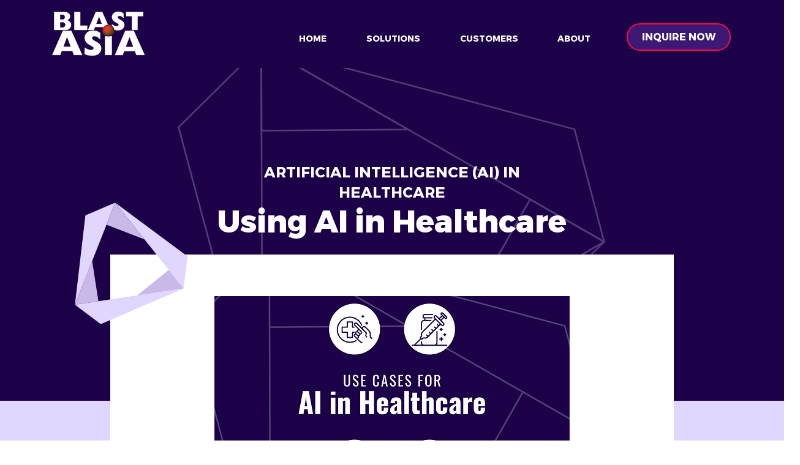

--- FILE ---
content_type: text/html; charset=UTF-8
request_url: https://www.blastasia.com/ai-by-industries/healthcare
body_size: 151368
content:
<!DOCTYPE html>
<html lang="en">
<head>
  
  <!-- SEO Tags -->
  <title>Artificial Intelligence in Healthcare Industry | BlastAsia</title>
  <meta name="description" content="Discover how AI transforms healthcare through predictive diagnostics, personalized treatment plans, and streamlined patient care, improving outcomes and efficiency."/>
  <link rel="canonical" href="https://www.blastasia.com/ai-by-industries/healthcare"/>
  <meta property="og:title" content="Artificial Intelligence in Healthcare Industry | BlastAsia"/>
  <meta property="og:description" content="Discover how AI transforms healthcare through predictive diagnostics, personalized treatment plans, and streamlined patient care, improving outcomes and efficiency."/>
  <meta property="og:image" content="https://static.wixstatic.com/media/d33b55_4ecb80e634874095ab2142fe7955a291~mv2.png/v1/fill/w_3751,h_2501,al_c/AI%20Industries_AI%20in%20Healthcare.png"/>
  <meta property="og:image:width" content="3751"/>
  <meta property="og:image:height" content="2501"/>
  <meta property="og:url" content="https://www.blastasia.com/ai-by-industries/healthcare"/>
  <meta property="og:site_name" content="blastasia"/>
  <meta property="og:type" content="website"/>
  <script type="application/ld+json">{"@context":"https://schema.org/","@type":"ImageObject","height":2501,"width":3751,"url":"https://static.wixstatic.com/media/d33b55_4ecb80e634874095ab2142fe7955a291~mv2.png/v1/fill/w_3751,h_2501,al_c/AI%20Industries_AI%20in%20Healthcare.png"}</script>
  <script type="application/ld+json">{}</script>
  <meta name="google-site-verification" content="lUVs-zbQt3_xMHwe-BAtK2i3SFeUykqCcnFDzpXMkuI"/>
  <meta name="twitter:card" content="summary_large_image"/>
  <meta name="twitter:title" content="Artificial Intelligence in Healthcare Industry | BlastAsia"/>
  <meta name="twitter:description" content="Discover how AI transforms healthcare through predictive diagnostics, personalized treatment plans, and streamlined patient care, improving outcomes and efficiency."/>
  <meta name="twitter:image" content="https://static.wixstatic.com/media/d33b55_4ecb80e634874095ab2142fe7955a291~mv2.png/v1/fill/w_3751,h_2501,al_c/AI%20Industries_AI%20in%20Healthcare.png"/>

  
  <meta charset='utf-8'>
  <meta name="viewport" content="width=device-width, initial-scale=1" id="wixDesktopViewport" />
  <meta http-equiv="X-UA-Compatible" content="IE=edge">
  <meta name="generator" content="Wix.com Website Builder"/>

  <link rel="icon" sizes="192x192" href="https://static.wixstatic.com/media/a63657_18ff0185adec4659b13b9b273e378216%7Emv2_d_1558_1350_s_2.png/v1/fill/w_192%2Ch_192%2Clg_1%2Cusm_0.66_1.00_0.01/a63657_18ff0185adec4659b13b9b273e378216%7Emv2_d_1558_1350_s_2.png" type="image/png"/>
  <link rel="shortcut icon" href="https://static.wixstatic.com/media/a63657_18ff0185adec4659b13b9b273e378216%7Emv2_d_1558_1350_s_2.png/v1/fill/w_192%2Ch_192%2Clg_1%2Cusm_0.66_1.00_0.01/a63657_18ff0185adec4659b13b9b273e378216%7Emv2_d_1558_1350_s_2.png" type="image/png"/>
  <link rel="apple-touch-icon" href="https://static.wixstatic.com/media/a63657_18ff0185adec4659b13b9b273e378216%7Emv2_d_1558_1350_s_2.png/v1/fill/w_180%2Ch_180%2Clg_1%2Cusm_0.66_1.00_0.01/a63657_18ff0185adec4659b13b9b273e378216%7Emv2_d_1558_1350_s_2.png" type="image/png"/>

  <!-- Safari Pinned Tab Icon -->
  <!-- <link rel="mask-icon" href="https://static.wixstatic.com/media/a63657_18ff0185adec4659b13b9b273e378216%7Emv2_d_1558_1350_s_2.png/v1/fill/w_192%2Ch_192%2Clg_1%2Cusm_0.66_1.00_0.01/a63657_18ff0185adec4659b13b9b273e378216%7Emv2_d_1558_1350_s_2.png"> -->

  <!-- Original trials -->
  


  <!-- Segmenter Polyfill -->
  <script>
    if (!window.Intl || !window.Intl.Segmenter) {
      (function() {
        var script = document.createElement('script');
        script.src = 'https://static.parastorage.com/unpkg/@formatjs/intl-segmenter@11.7.10/polyfill.iife.js';
        document.head.appendChild(script);
      })();
    }
  </script>

  <!-- Legacy Polyfills -->
  <script nomodule="" src="https://static.parastorage.com/unpkg/core-js-bundle@3.2.1/minified.js"></script>
  <script nomodule="" src="https://static.parastorage.com/unpkg/focus-within-polyfill@5.0.9/dist/focus-within-polyfill.js"></script>

  <!-- Performance API Polyfills -->
  <script>
  (function () {
    var noop = function noop() {};
    if ("performance" in window === false) {
      window.performance = {};
    }
    window.performance.mark = performance.mark || noop;
    window.performance.measure = performance.measure || noop;
    if ("now" in window.performance === false) {
      var nowOffset = Date.now();
      if (performance.timing && performance.timing.navigationStart) {
        nowOffset = performance.timing.navigationStart;
      }
      window.performance.now = function now() {
        return Date.now() - nowOffset;
      };
    }
  })();
  </script>

  <!-- Globals Definitions -->
  <script>
    (function () {
      var now = Date.now()
      window.initialTimestamps = {
        initialTimestamp: now,
        initialRequestTimestamp: Math.round(performance.timeOrigin ? performance.timeOrigin : now - performance.now())
      }

      window.thunderboltTag = "libs-releases-GA-local"
      window.thunderboltVersion = "1.16803.0"
    })();
  </script>

  <!-- Essential Viewer Model -->
  <script type="application/json" id="wix-essential-viewer-model">{"fleetConfig":{"fleetName":"thunderbolt-seo-renderer","type":"GA","code":0},"mode":{"qa":false,"enableTestApi":false,"debug":false,"ssrIndicator":false,"ssrOnly":false,"siteAssetsFallback":"enable","versionIndicator":false},"componentsLibrariesTopology":[{"artifactId":"editor-elements","namespace":"wixui","url":"https:\/\/static.parastorage.com\/services\/editor-elements\/1.14868.0"},{"artifactId":"editor-elements","namespace":"dsgnsys","url":"https:\/\/static.parastorage.com\/services\/editor-elements\/1.14868.0"}],"siteFeaturesConfigs":{"sessionManager":{"isRunningInDifferentSiteContext":false}},"language":{"userLanguage":"en"},"siteAssets":{"clientTopology":{"mediaRootUrl":"https:\/\/static.wixstatic.com","scriptsUrl":"static.parastorage.com","staticMediaUrl":"https:\/\/static.wixstatic.com\/media","moduleRepoUrl":"https:\/\/static.parastorage.com\/unpkg","fileRepoUrl":"https:\/\/static.parastorage.com\/services","viewerAppsUrl":"https:\/\/viewer-apps.parastorage.com","viewerAssetsUrl":"https:\/\/viewer-assets.parastorage.com","siteAssetsUrl":"https:\/\/siteassets.parastorage.com","pageJsonServerUrls":["https:\/\/pages.parastorage.com","https:\/\/staticorigin.wixstatic.com","https:\/\/www.blastasia.com","https:\/\/fallback.wix.com\/wix-html-editor-pages-webapp\/page"],"pathOfTBModulesInFileRepoForFallback":"wix-thunderbolt\/dist\/"}},"siteFeatures":["accessibility","appMonitoring","assetsLoader","businessLogger","captcha","clickHandlerRegistrar","codeEmbed","commonConfig","componentsLoader","componentsRegistry","consentPolicy","cyclicTabbing","domSelectors","dynamicPages","environmentWixCodeSdk","environment","lightbox","locationWixCodeSdk","mpaNavigation","navigationManager","navigationPhases","ooi","pages","panorama","renderer","reporter","routerFetch","router","scrollRestoration","seoWixCodeSdk","seo","sessionManager","siteMembersWixCodeSdk","siteMembers","siteScrollBlocker","siteWixCodeSdk","speculationRules","ssrCache","stores","structureApi","thunderboltInitializer","tpaCommons","translations","usedPlatformApis","warmupData","windowMessageRegistrar","windowWixCodeSdk","wixCustomElementComponent","wixEmbedsApi","componentsReact","platform"],"site":{"externalBaseUrl":"https:\/\/www.blastasia.com","isSEO":true},"media":{"staticMediaUrl":"https:\/\/static.wixstatic.com\/media","mediaRootUrl":"https:\/\/static.wixstatic.com\/","staticVideoUrl":"https:\/\/video.wixstatic.com\/"},"requestUrl":"https:\/\/www.blastasia.com\/ai-by-industries\/healthcare","rollout":{"siteAssetsVersionsRollout":false,"isDACRollout":0,"isTBRollout":false},"commonConfig":{"brand":"wix","host":"VIEWER","bsi":"","consentPolicy":{},"consentPolicyHeader":{},"siteRevision":"6215","renderingFlow":"NONE","language":"en","locale":"en-ph"},"interactionSampleRatio":0.01,"dynamicModelUrl":"https:\/\/www.blastasia.com\/_api\/v2\/dynamicmodel","accessTokensUrl":"https:\/\/www.blastasia.com\/_api\/v1\/access-tokens","isExcludedFromSecurityExperiments":false,"experiments":{"specs.thunderbolt.hardenFetchAndXHR":true,"specs.thunderbolt.securityExperiments":true}}</script>
  <script>window.viewerModel = JSON.parse(document.getElementById('wix-essential-viewer-model').textContent)</script>

  <script>
    window.commonConfig = viewerModel.commonConfig
  </script>

  
  <!-- BEGIN handleAccessTokens bundle -->

  <script data-url="https://static.parastorage.com/services/wix-thunderbolt/dist/handleAccessTokens.inline.4f2f9a53.bundle.min.js">(()=>{"use strict";function e(e){let{context:o,property:r,value:n,enumerable:i=!0}=e,c=e.get,l=e.set;if(!r||void 0===n&&!c&&!l)return new Error("property and value are required");let a=o||globalThis,s=a?.[r],u={};if(void 0!==n)u.value=n;else{if(c){let e=t(c);e&&(u.get=e)}if(l){let e=t(l);e&&(u.set=e)}}let p={...u,enumerable:i||!1,configurable:!1};void 0!==n&&(p.writable=!1);try{Object.defineProperty(a,r,p)}catch(e){return e instanceof TypeError?s:e}return s}function t(e,t){return"function"==typeof e?e:!0===e?.async&&"function"==typeof e.func?t?async function(t){return e.func(t)}:async function(){return e.func()}:"function"==typeof e?.func?e.func:void 0}try{e({property:"strictDefine",value:e})}catch{}try{e({property:"defineStrictObject",value:r})}catch{}try{e({property:"defineStrictMethod",value:n})}catch{}var o=["toString","toLocaleString","valueOf","constructor","prototype"];function r(t){let{context:n,property:c,propertiesToExclude:l=[],skipPrototype:a=!1,hardenPrototypePropertiesToExclude:s=[]}=t;if(!c)return new Error("property is required");let u=(n||globalThis)[c],p={},f=i(n,c);u&&("object"==typeof u||"function"==typeof u)&&Reflect.ownKeys(u).forEach(t=>{if(!l.includes(t)&&!o.includes(t)){let o=i(u,t);if(o&&(o.writable||o.configurable)){let{value:r,get:n,set:i,enumerable:c=!1}=o,l={};void 0!==r?l.value=r:n?l.get=n:i&&(l.set=i);try{let o=e({context:u,property:t,...l,enumerable:c});p[t]=o}catch(e){if(!(e instanceof TypeError))throw e;try{p[t]=o.value||o.get||o.set}catch{}}}}});let d={originalObject:u,originalProperties:p};if(!a&&void 0!==u?.prototype){let e=r({context:u,property:"prototype",propertiesToExclude:s,skipPrototype:!0});e instanceof Error||(d.originalPrototype=e?.originalObject,d.originalPrototypeProperties=e?.originalProperties)}return e({context:n,property:c,value:u,enumerable:f?.enumerable}),d}function n(t,o){let r=(o||globalThis)[t],n=i(o||globalThis,t);return r&&n&&(n.writable||n.configurable)?(Object.freeze(r),e({context:globalThis,property:t,value:r})):r}function i(e,t){if(e&&t)try{return Reflect.getOwnPropertyDescriptor(e,t)}catch{return}}function c(e){if("string"!=typeof e)return e;try{return decodeURIComponent(e).toLowerCase().trim()}catch{return e.toLowerCase().trim()}}function l(e,t){let o="";if("string"==typeof e)o=e.split("=")[0]?.trim()||"";else{if(!e||"string"!=typeof e.name)return!1;o=e.name}return t.has(c(o)||"")}function a(e,t){let o;return o="string"==typeof e?e.split(";").map(e=>e.trim()).filter(e=>e.length>0):e||[],o.filter(e=>!l(e,t))}var s=null;function u(){return null===s&&(s=typeof Document>"u"?void 0:Object.getOwnPropertyDescriptor(Document.prototype,"cookie")),s}function p(t,o){if(!globalThis?.cookieStore)return;let r=globalThis.cookieStore.get.bind(globalThis.cookieStore),n=globalThis.cookieStore.getAll.bind(globalThis.cookieStore),i=globalThis.cookieStore.set.bind(globalThis.cookieStore),c=globalThis.cookieStore.delete.bind(globalThis.cookieStore);return e({context:globalThis.CookieStore.prototype,property:"get",value:async function(e){return l(("string"==typeof e?e:e.name)||"",t)?null:r.call(this,e)},enumerable:!0}),e({context:globalThis.CookieStore.prototype,property:"getAll",value:async function(){return a(await n.apply(this,Array.from(arguments)),t)},enumerable:!0}),e({context:globalThis.CookieStore.prototype,property:"set",value:async function(){let e=Array.from(arguments);if(!l(1===e.length?e[0].name:e[0],t))return i.apply(this,e);o&&console.warn(o)},enumerable:!0}),e({context:globalThis.CookieStore.prototype,property:"delete",value:async function(){let e=Array.from(arguments);if(!l(1===e.length?e[0].name:e[0],t))return c.apply(this,e)},enumerable:!0}),e({context:globalThis.cookieStore,property:"prototype",value:globalThis.CookieStore.prototype,enumerable:!1}),e({context:globalThis,property:"cookieStore",value:globalThis.cookieStore,enumerable:!0}),{get:r,getAll:n,set:i,delete:c}}var f=["TextEncoder","TextDecoder","XMLHttpRequestEventTarget","EventTarget","URL","JSON","Reflect","Object","Array","Map","Set","WeakMap","WeakSet","Promise","Symbol","Error"],d=["addEventListener","removeEventListener","dispatchEvent","encodeURI","encodeURIComponent","decodeURI","decodeURIComponent"];const y=(e,t)=>{try{const o=t?t.get.call(document):document.cookie;return o.split(";").map(e=>e.trim()).filter(t=>t?.startsWith(e))[0]?.split("=")[1]}catch(e){return""}},g=(e="",t="",o="/")=>`${e}=; ${t?`domain=${t};`:""} max-age=0; path=${o}; expires=Thu, 01 Jan 1970 00:00:01 GMT`;function m(){(function(){if("undefined"!=typeof window){const e=performance.getEntriesByType("navigation")[0];return"back_forward"===(e?.type||"")}return!1})()&&function(){const{counter:e}=function(){const e=b("getItem");if(e){const[t,o]=e.split("-"),r=o?parseInt(o,10):0;if(r>=3){const e=t?Number(t):0;if(Date.now()-e>6e4)return{counter:0}}return{counter:r}}return{counter:0}}();e<3?(!function(e=1){b("setItem",`${Date.now()}-${e}`)}(e+1),window.location.reload()):console.error("ATS: Max reload attempts reached")}()}function b(e,t){try{return sessionStorage[e]("reload",t||"")}catch(e){console.error("ATS: Error calling sessionStorage:",e)}}const h="client-session-bind",v="sec-fetch-unsupported",{experiments:w}=window.viewerModel,T=[h,"client-binding",v,"svSession","smSession","server-session-bind","wixSession2","wixSession3"].map(e=>e.toLowerCase()),{cookie:S}=function(t,o){let r=new Set(t);return e({context:document,property:"cookie",set:{func:e=>function(e,t,o,r){let n=u(),i=c(t.split(";")[0]||"")||"";[...o].every(e=>!i.startsWith(e.toLowerCase()))&&n?.set?n.set.call(e,t):r&&console.warn(r)}(document,e,r,o)},get:{func:()=>function(e,t){let o=u();if(!o?.get)throw new Error("Cookie descriptor or getter not available");return a(o.get.call(e),t).join("; ")}(document,r)},enumerable:!0}),{cookieStore:p(r,o),cookie:u()}}(T),k="tbReady",x="security_overrideGlobals",{experiments:E,siteFeaturesConfigs:C,accessTokensUrl:P}=window.viewerModel,R=P,M={},O=(()=>{const e=y(h,S);if(w["specs.thunderbolt.browserCacheReload"]){y(v,S)||e?b("removeItem"):m()}return(()=>{const e=g(h),t=g(h,location.hostname);S.set.call(document,e),S.set.call(document,t)})(),e})();O&&(M["client-binding"]=O);const D=fetch;addEventListener(k,function e(t){const{logger:o}=t.detail;try{window.tb.init({fetch:D,fetchHeaders:M})}catch(e){const t=new Error("TB003");o.meter(`${x}_${t.message}`,{paramsOverrides:{errorType:x,eventString:t.message}}),window?.viewerModel?.mode.debug&&console.error(e)}finally{removeEventListener(k,e)}}),E["specs.thunderbolt.hardenFetchAndXHR"]||(window.fetchDynamicModel=()=>C.sessionManager.isRunningInDifferentSiteContext?Promise.resolve({}):fetch(R,{credentials:"same-origin",headers:M}).then(function(e){if(!e.ok)throw new Error(`[${e.status}]${e.statusText}`);return e.json()}),window.dynamicModelPromise=window.fetchDynamicModel())})();
//# sourceMappingURL=https://static.parastorage.com/services/wix-thunderbolt/dist/handleAccessTokens.inline.4f2f9a53.bundle.min.js.map</script>

<!-- END handleAccessTokens bundle -->

<!-- BEGIN overrideGlobals bundle -->

<script data-url="https://static.parastorage.com/services/wix-thunderbolt/dist/overrideGlobals.inline.ec13bfcf.bundle.min.js">(()=>{"use strict";function e(e){let{context:r,property:o,value:n,enumerable:i=!0}=e,c=e.get,a=e.set;if(!o||void 0===n&&!c&&!a)return new Error("property and value are required");let l=r||globalThis,u=l?.[o],s={};if(void 0!==n)s.value=n;else{if(c){let e=t(c);e&&(s.get=e)}if(a){let e=t(a);e&&(s.set=e)}}let p={...s,enumerable:i||!1,configurable:!1};void 0!==n&&(p.writable=!1);try{Object.defineProperty(l,o,p)}catch(e){return e instanceof TypeError?u:e}return u}function t(e,t){return"function"==typeof e?e:!0===e?.async&&"function"==typeof e.func?t?async function(t){return e.func(t)}:async function(){return e.func()}:"function"==typeof e?.func?e.func:void 0}try{e({property:"strictDefine",value:e})}catch{}try{e({property:"defineStrictObject",value:o})}catch{}try{e({property:"defineStrictMethod",value:n})}catch{}var r=["toString","toLocaleString","valueOf","constructor","prototype"];function o(t){let{context:n,property:c,propertiesToExclude:a=[],skipPrototype:l=!1,hardenPrototypePropertiesToExclude:u=[]}=t;if(!c)return new Error("property is required");let s=(n||globalThis)[c],p={},f=i(n,c);s&&("object"==typeof s||"function"==typeof s)&&Reflect.ownKeys(s).forEach(t=>{if(!a.includes(t)&&!r.includes(t)){let r=i(s,t);if(r&&(r.writable||r.configurable)){let{value:o,get:n,set:i,enumerable:c=!1}=r,a={};void 0!==o?a.value=o:n?a.get=n:i&&(a.set=i);try{let r=e({context:s,property:t,...a,enumerable:c});p[t]=r}catch(e){if(!(e instanceof TypeError))throw e;try{p[t]=r.value||r.get||r.set}catch{}}}}});let d={originalObject:s,originalProperties:p};if(!l&&void 0!==s?.prototype){let e=o({context:s,property:"prototype",propertiesToExclude:u,skipPrototype:!0});e instanceof Error||(d.originalPrototype=e?.originalObject,d.originalPrototypeProperties=e?.originalProperties)}return e({context:n,property:c,value:s,enumerable:f?.enumerable}),d}function n(t,r){let o=(r||globalThis)[t],n=i(r||globalThis,t);return o&&n&&(n.writable||n.configurable)?(Object.freeze(o),e({context:globalThis,property:t,value:o})):o}function i(e,t){if(e&&t)try{return Reflect.getOwnPropertyDescriptor(e,t)}catch{return}}function c(e){if("string"!=typeof e)return e;try{return decodeURIComponent(e).toLowerCase().trim()}catch{return e.toLowerCase().trim()}}function a(e,t){return e instanceof Headers?e.forEach((r,o)=>{l(o,t)||e.delete(o)}):Object.keys(e).forEach(r=>{l(r,t)||delete e[r]}),e}function l(e,t){return!t.has(c(e)||"")}function u(e,t){let r=!0,o=function(e){let t,r;if(globalThis.Request&&e instanceof Request)t=e.url;else{if("function"!=typeof e?.toString)throw new Error("Unsupported type for url");t=e.toString()}try{return new URL(t).pathname}catch{return r=t.replace(/#.+/gi,"").split("?").shift(),r.startsWith("/")?r:`/${r}`}}(e),n=c(o);return n&&t.some(e=>n.includes(e))&&(r=!1),r}function s(t,r,o){let n=fetch,i=XMLHttpRequest,c=new Set(r);function s(){let e=new i,r=e.open,n=e.setRequestHeader;return e.open=function(){let n=Array.from(arguments),i=n[1];if(n.length<2||u(i,t))return r.apply(e,n);throw new Error(o||`Request not allowed for path ${i}`)},e.setRequestHeader=function(t,r){l(decodeURIComponent(t),c)&&n.call(e,t,r)},e}return e({property:"fetch",value:function(){let e=function(e,t){return globalThis.Request&&e[0]instanceof Request&&e[0]?.headers?a(e[0].headers,t):e[1]?.headers&&a(e[1].headers,t),e}(arguments,c);return u(arguments[0],t)?n.apply(globalThis,Array.from(e)):new Promise((e,t)=>{t(new Error(o||`Request not allowed for path ${arguments[0]}`))})},enumerable:!0}),e({property:"XMLHttpRequest",value:s,enumerable:!0}),Object.keys(i).forEach(e=>{s[e]=i[e]}),{fetch:n,XMLHttpRequest:i}}var p=["TextEncoder","TextDecoder","XMLHttpRequestEventTarget","EventTarget","URL","JSON","Reflect","Object","Array","Map","Set","WeakMap","WeakSet","Promise","Symbol","Error"],f=["addEventListener","removeEventListener","dispatchEvent","encodeURI","encodeURIComponent","decodeURI","decodeURIComponent"];const d=function(){let t=globalThis.open,r=document.open;function o(e,r,o){let n="string"!=typeof e,i=t.call(window,e,r,o);return n||e&&function(e){return e.startsWith("//")&&/(?:[a-z0-9](?:[a-z0-9-]{0,61}[a-z0-9])?\.)+[a-z0-9][a-z0-9-]{0,61}[a-z0-9]/g.test(`${location.protocol}:${e}`)&&(e=`${location.protocol}${e}`),!e.startsWith("http")||new URL(e).hostname===location.hostname}(e)?{}:i}return e({property:"open",value:o,context:globalThis,enumerable:!0}),e({property:"open",value:function(e,t,n){return e?o(e,t,n):r.call(document,e||"",t||"",n||"")},context:document,enumerable:!0}),{open:t,documentOpen:r}},y=function(){let t=document.createElement,r=Element.prototype.setAttribute,o=Element.prototype.setAttributeNS;return e({property:"createElement",context:document,value:function(n,i){let a=t.call(document,n,i);if("iframe"===c(n)){e({property:"srcdoc",context:a,get:()=>"",set:()=>{console.warn("`srcdoc` is not allowed in iframe elements.")}});let t=function(e,t){"srcdoc"!==e.toLowerCase()?r.call(a,e,t):console.warn("`srcdoc` attribute is not allowed to be set.")},n=function(e,t,r){"srcdoc"!==t.toLowerCase()?o.call(a,e,t,r):console.warn("`srcdoc` attribute is not allowed to be set.")};a.setAttribute=t,a.setAttributeNS=n}return a},enumerable:!0}),{createElement:t,setAttribute:r,setAttributeNS:o}},m=["client-binding"],b=["/_api/v1/access-tokens","/_api/v2/dynamicmodel","/_api/one-app-session-web/v3/businesses"],h=function(){let t=setTimeout,r=setInterval;return o("setTimeout",0,globalThis),o("setInterval",0,globalThis),{setTimeout:t,setInterval:r};function o(t,r,o){let n=o||globalThis,i=n[t];if(!i||"function"!=typeof i)throw new Error(`Function ${t} not found or is not a function`);e({property:t,value:function(){let e=Array.from(arguments);if("string"!=typeof e[r])return i.apply(n,e);console.warn(`Calling ${t} with a String Argument at index ${r} is not allowed`)},context:o,enumerable:!0})}},v=function(){if(navigator&&"serviceWorker"in navigator){let t=navigator.serviceWorker.register;return e({context:navigator.serviceWorker,property:"register",value:function(){console.log("Service worker registration is not allowed")},enumerable:!0}),{register:t}}return{}};performance.mark("overrideGlobals started");const{isExcludedFromSecurityExperiments:g,experiments:w}=window.viewerModel,E=!g&&w["specs.thunderbolt.securityExperiments"];try{d(),E&&y(),w["specs.thunderbolt.hardenFetchAndXHR"]&&E&&s(b,m),v(),(e=>{let t=[],r=[];r=r.concat(["TextEncoder","TextDecoder"]),e&&(r=r.concat(["XMLHttpRequestEventTarget","EventTarget"])),r=r.concat(["URL","JSON"]),e&&(t=t.concat(["addEventListener","removeEventListener"])),t=t.concat(["encodeURI","encodeURIComponent","decodeURI","decodeURIComponent"]),r=r.concat(["String","Number"]),e&&r.push("Object"),r=r.concat(["Reflect"]),t.forEach(e=>{n(e),["addEventListener","removeEventListener"].includes(e)&&n(e,document)}),r.forEach(e=>{o({property:e})})})(E),E&&h()}catch(e){window?.viewerModel?.mode.debug&&console.error(e);const t=new Error("TB006");window.fedops?.reportError(t,"security_overrideGlobals"),window.Sentry?window.Sentry.captureException(t):globalThis.defineStrictProperty("sentryBuffer",[t],window,!1)}performance.mark("overrideGlobals ended")})();
//# sourceMappingURL=https://static.parastorage.com/services/wix-thunderbolt/dist/overrideGlobals.inline.ec13bfcf.bundle.min.js.map</script>

<!-- END overrideGlobals bundle -->


  
  <script>
    window.commonConfig = viewerModel.commonConfig

	
  </script>

  <!-- Initial CSS -->
  <style data-url="https://static.parastorage.com/services/wix-thunderbolt/dist/main.347af09f.min.css">@keyframes slide-horizontal-new{0%{transform:translateX(100%)}}@keyframes slide-horizontal-old{80%{opacity:1}to{opacity:0;transform:translateX(-100%)}}@keyframes slide-vertical-new{0%{transform:translateY(-100%)}}@keyframes slide-vertical-old{80%{opacity:1}to{opacity:0;transform:translateY(100%)}}@keyframes out-in-new{0%{opacity:0}}@keyframes out-in-old{to{opacity:0}}:root:active-view-transition{view-transition-name:none}::view-transition{pointer-events:none}:root:active-view-transition::view-transition-new(page-group),:root:active-view-transition::view-transition-old(page-group){animation-duration:.6s;cursor:wait;pointer-events:all}:root:active-view-transition-type(SlideHorizontal)::view-transition-old(page-group){animation:slide-horizontal-old .6s cubic-bezier(.83,0,.17,1) forwards;mix-blend-mode:normal}:root:active-view-transition-type(SlideHorizontal)::view-transition-new(page-group){animation:slide-horizontal-new .6s cubic-bezier(.83,0,.17,1) backwards;mix-blend-mode:normal}:root:active-view-transition-type(SlideVertical)::view-transition-old(page-group){animation:slide-vertical-old .6s cubic-bezier(.83,0,.17,1) forwards;mix-blend-mode:normal}:root:active-view-transition-type(SlideVertical)::view-transition-new(page-group){animation:slide-vertical-new .6s cubic-bezier(.83,0,.17,1) backwards;mix-blend-mode:normal}:root:active-view-transition-type(OutIn)::view-transition-old(page-group){animation:out-in-old .35s cubic-bezier(.22,1,.36,1) forwards}:root:active-view-transition-type(OutIn)::view-transition-new(page-group){animation:out-in-new .35s cubic-bezier(.64,0,.78,0) .35s backwards}@media(prefers-reduced-motion:reduce){::view-transition-group(*),::view-transition-new(*),::view-transition-old(*){animation:none!important}}body,html{background:transparent;border:0;margin:0;outline:0;padding:0;vertical-align:baseline}body{--scrollbar-width:0px;font-family:Arial,Helvetica,sans-serif;font-size:10px}body,html{height:100%}body{overflow-x:auto;overflow-y:scroll}body:not(.responsive) #site-root{min-width:var(--site-width);width:100%}body:not([data-js-loaded]) [data-hide-prejs]{visibility:hidden}interact-element{display:contents}#SITE_CONTAINER{position:relative}:root{--one-unit:1vw;--section-max-width:9999px;--spx-stopper-max:9999px;--spx-stopper-min:0px;--browser-zoom:1}@supports(-webkit-appearance:none) and (stroke-color:transparent){:root{--safari-sticky-fix:opacity;--experimental-safari-sticky-fix:translateZ(0)}}@supports(container-type:inline-size){:root{--one-unit:1cqw}}[id^=oldHoverBox-]{mix-blend-mode:plus-lighter;transition:opacity .5s ease,visibility .5s ease}[data-mesh-id$=inlineContent-gridContainer]:has(>[id^=oldHoverBox-]){isolation:isolate}</style>
<style data-url="https://static.parastorage.com/services/wix-thunderbolt/dist/main.renderer.25146d00.min.css">a,abbr,acronym,address,applet,b,big,blockquote,button,caption,center,cite,code,dd,del,dfn,div,dl,dt,em,fieldset,font,footer,form,h1,h2,h3,h4,h5,h6,header,i,iframe,img,ins,kbd,label,legend,li,nav,object,ol,p,pre,q,s,samp,section,small,span,strike,strong,sub,sup,table,tbody,td,tfoot,th,thead,title,tr,tt,u,ul,var{background:transparent;border:0;margin:0;outline:0;padding:0;vertical-align:baseline}input,select,textarea{box-sizing:border-box;font-family:Helvetica,Arial,sans-serif}ol,ul{list-style:none}blockquote,q{quotes:none}ins{text-decoration:none}del{text-decoration:line-through}table{border-collapse:collapse;border-spacing:0}a{cursor:pointer;text-decoration:none}.testStyles{overflow-y:hidden}.reset-button{-webkit-appearance:none;background:none;border:0;color:inherit;font:inherit;line-height:normal;outline:0;overflow:visible;padding:0;-webkit-user-select:none;-moz-user-select:none;-ms-user-select:none}:focus{outline:none}body.device-mobile-optimized:not(.disable-site-overflow){overflow-x:hidden;overflow-y:scroll}body.device-mobile-optimized:not(.responsive) #SITE_CONTAINER{margin-left:auto;margin-right:auto;overflow-x:visible;position:relative;width:320px}body.device-mobile-optimized:not(.responsive):not(.blockSiteScrolling) #SITE_CONTAINER{margin-top:0}body.device-mobile-optimized>*{max-width:100%!important}body.device-mobile-optimized #site-root{overflow-x:hidden;overflow-y:hidden}@supports(overflow:clip){body.device-mobile-optimized #site-root{overflow-x:clip;overflow-y:clip}}body.device-mobile-non-optimized #SITE_CONTAINER #site-root{overflow-x:clip;overflow-y:clip}body.device-mobile-non-optimized.fullScreenMode{background-color:#5f6360}body.device-mobile-non-optimized.fullScreenMode #MOBILE_ACTIONS_MENU,body.device-mobile-non-optimized.fullScreenMode #SITE_BACKGROUND,body.device-mobile-non-optimized.fullScreenMode #site-root,body.fullScreenMode #WIX_ADS{visibility:hidden}body.fullScreenMode{overflow-x:hidden!important;overflow-y:hidden!important}body.fullScreenMode.device-mobile-optimized #TINY_MENU{opacity:0;pointer-events:none}body.fullScreenMode-scrollable.device-mobile-optimized{overflow-x:hidden!important;overflow-y:auto!important}body.fullScreenMode-scrollable.device-mobile-optimized #masterPage,body.fullScreenMode-scrollable.device-mobile-optimized #site-root{overflow-x:hidden!important;overflow-y:hidden!important}body.fullScreenMode-scrollable.device-mobile-optimized #SITE_BACKGROUND,body.fullScreenMode-scrollable.device-mobile-optimized #masterPage{height:auto!important}body.fullScreenMode-scrollable.device-mobile-optimized #masterPage.mesh-layout{height:0!important}body.blockSiteScrolling,body.siteScrollingBlocked{position:fixed;width:100%}body.siteScrollingBlockedIOSFix{overflow:hidden!important}body.blockSiteScrolling #SITE_CONTAINER{margin-top:calc(var(--blocked-site-scroll-margin-top)*-1)}#site-root{margin:0 auto;min-height:100%;position:relative;top:var(--wix-ads-height)}#site-root img:not([src]){visibility:hidden}#site-root svg img:not([src]){visibility:visible}.auto-generated-link{color:inherit}#SCROLL_TO_BOTTOM,#SCROLL_TO_TOP{height:0}.has-click-trigger{cursor:pointer}.fullScreenOverlay{bottom:0;display:flex;justify-content:center;left:0;overflow-y:hidden;position:fixed;right:0;top:-60px;z-index:1005}.fullScreenOverlay>.fullScreenOverlayContent{bottom:0;left:0;margin:0 auto;overflow:hidden;position:absolute;right:0;top:60px;transform:translateZ(0)}[data-mesh-id$=centeredContent],[data-mesh-id$=form],[data-mesh-id$=inlineContent]{pointer-events:none;position:relative}[data-mesh-id$=-gridWrapper],[data-mesh-id$=-rotated-wrapper]{pointer-events:none}[data-mesh-id$=-gridContainer]>*,[data-mesh-id$=-rotated-wrapper]>*,[data-mesh-id$=inlineContent]>:not([data-mesh-id$=-gridContainer]){pointer-events:auto}.device-mobile-optimized #masterPage.mesh-layout #SOSP_CONTAINER_CUSTOM_ID{grid-area:2/1/3/2;-ms-grid-row:2;position:relative}#masterPage.mesh-layout{-ms-grid-rows:max-content max-content min-content max-content;-ms-grid-columns:100%;align-items:start;display:-ms-grid;display:grid;grid-template-columns:100%;grid-template-rows:max-content max-content min-content max-content;justify-content:stretch}#masterPage.mesh-layout #PAGES_CONTAINER,#masterPage.mesh-layout #SITE_FOOTER-placeholder,#masterPage.mesh-layout #SITE_FOOTER_WRAPPER,#masterPage.mesh-layout #SITE_HEADER-placeholder,#masterPage.mesh-layout #SITE_HEADER_WRAPPER,#masterPage.mesh-layout #SOSP_CONTAINER_CUSTOM_ID[data-state~=mobileView],#masterPage.mesh-layout #soapAfterPagesContainer,#masterPage.mesh-layout #soapBeforePagesContainer{-ms-grid-row-align:start;-ms-grid-column-align:start;-ms-grid-column:1}#masterPage.mesh-layout #SITE_HEADER-placeholder,#masterPage.mesh-layout #SITE_HEADER_WRAPPER{grid-area:1/1/2/2;-ms-grid-row:1}#masterPage.mesh-layout #PAGES_CONTAINER,#masterPage.mesh-layout #soapAfterPagesContainer,#masterPage.mesh-layout #soapBeforePagesContainer{grid-area:3/1/4/2;-ms-grid-row:3}#masterPage.mesh-layout #soapAfterPagesContainer,#masterPage.mesh-layout #soapBeforePagesContainer{width:100%}#masterPage.mesh-layout #PAGES_CONTAINER{align-self:stretch}#masterPage.mesh-layout main#PAGES_CONTAINER{display:block}#masterPage.mesh-layout #SITE_FOOTER-placeholder,#masterPage.mesh-layout #SITE_FOOTER_WRAPPER{grid-area:4/1/5/2;-ms-grid-row:4}#masterPage.mesh-layout #SITE_PAGES,#masterPage.mesh-layout [data-mesh-id=PAGES_CONTAINERcenteredContent],#masterPage.mesh-layout [data-mesh-id=PAGES_CONTAINERinlineContent]{height:100%}#masterPage.mesh-layout.desktop>*{width:100%}#masterPage.mesh-layout #PAGES_CONTAINER,#masterPage.mesh-layout #SITE_FOOTER,#masterPage.mesh-layout #SITE_FOOTER_WRAPPER,#masterPage.mesh-layout #SITE_HEADER,#masterPage.mesh-layout #SITE_HEADER_WRAPPER,#masterPage.mesh-layout #SITE_PAGES,#masterPage.mesh-layout #masterPageinlineContent{position:relative}#masterPage.mesh-layout #SITE_HEADER{grid-area:1/1/2/2}#masterPage.mesh-layout #SITE_FOOTER{grid-area:4/1/5/2}#masterPage.mesh-layout.overflow-x-clip #SITE_FOOTER,#masterPage.mesh-layout.overflow-x-clip #SITE_HEADER{overflow-x:clip}[data-z-counter]{z-index:0}[data-z-counter="0"]{z-index:auto}.wixSiteProperties{-webkit-font-smoothing:antialiased;-moz-osx-font-smoothing:grayscale}:root{--wst-button-color-fill-primary:rgb(var(--color_48));--wst-button-color-border-primary:rgb(var(--color_49));--wst-button-color-text-primary:rgb(var(--color_50));--wst-button-color-fill-primary-hover:rgb(var(--color_51));--wst-button-color-border-primary-hover:rgb(var(--color_52));--wst-button-color-text-primary-hover:rgb(var(--color_53));--wst-button-color-fill-primary-disabled:rgb(var(--color_54));--wst-button-color-border-primary-disabled:rgb(var(--color_55));--wst-button-color-text-primary-disabled:rgb(var(--color_56));--wst-button-color-fill-secondary:rgb(var(--color_57));--wst-button-color-border-secondary:rgb(var(--color_58));--wst-button-color-text-secondary:rgb(var(--color_59));--wst-button-color-fill-secondary-hover:rgb(var(--color_60));--wst-button-color-border-secondary-hover:rgb(var(--color_61));--wst-button-color-text-secondary-hover:rgb(var(--color_62));--wst-button-color-fill-secondary-disabled:rgb(var(--color_63));--wst-button-color-border-secondary-disabled:rgb(var(--color_64));--wst-button-color-text-secondary-disabled:rgb(var(--color_65));--wst-color-fill-base-1:rgb(var(--color_36));--wst-color-fill-base-2:rgb(var(--color_37));--wst-color-fill-base-shade-1:rgb(var(--color_38));--wst-color-fill-base-shade-2:rgb(var(--color_39));--wst-color-fill-base-shade-3:rgb(var(--color_40));--wst-color-fill-accent-1:rgb(var(--color_41));--wst-color-fill-accent-2:rgb(var(--color_42));--wst-color-fill-accent-3:rgb(var(--color_43));--wst-color-fill-accent-4:rgb(var(--color_44));--wst-color-fill-background-primary:rgb(var(--color_11));--wst-color-fill-background-secondary:rgb(var(--color_12));--wst-color-text-primary:rgb(var(--color_15));--wst-color-text-secondary:rgb(var(--color_14));--wst-color-action:rgb(var(--color_18));--wst-color-disabled:rgb(var(--color_39));--wst-color-title:rgb(var(--color_45));--wst-color-subtitle:rgb(var(--color_46));--wst-color-line:rgb(var(--color_47));--wst-font-style-h2:var(--font_2);--wst-font-style-h3:var(--font_3);--wst-font-style-h4:var(--font_4);--wst-font-style-h5:var(--font_5);--wst-font-style-h6:var(--font_6);--wst-font-style-body-large:var(--font_7);--wst-font-style-body-medium:var(--font_8);--wst-font-style-body-small:var(--font_9);--wst-font-style-body-x-small:var(--font_10);--wst-color-custom-1:rgb(var(--color_13));--wst-color-custom-2:rgb(var(--color_16));--wst-color-custom-3:rgb(var(--color_17));--wst-color-custom-4:rgb(var(--color_19));--wst-color-custom-5:rgb(var(--color_20));--wst-color-custom-6:rgb(var(--color_21));--wst-color-custom-7:rgb(var(--color_22));--wst-color-custom-8:rgb(var(--color_23));--wst-color-custom-9:rgb(var(--color_24));--wst-color-custom-10:rgb(var(--color_25));--wst-color-custom-11:rgb(var(--color_26));--wst-color-custom-12:rgb(var(--color_27));--wst-color-custom-13:rgb(var(--color_28));--wst-color-custom-14:rgb(var(--color_29));--wst-color-custom-15:rgb(var(--color_30));--wst-color-custom-16:rgb(var(--color_31));--wst-color-custom-17:rgb(var(--color_32));--wst-color-custom-18:rgb(var(--color_33));--wst-color-custom-19:rgb(var(--color_34));--wst-color-custom-20:rgb(var(--color_35))}.wix-presets-wrapper{display:contents}</style>

  <meta name="format-detection" content="telephone=no">
  <meta name="skype_toolbar" content="skype_toolbar_parser_compatible">
  
  

  

  
      <!--pageHtmlEmbeds.head start-->
      <script type="wix/htmlEmbeds" id="pageHtmlEmbeds.head start"></script>
    
      <!-- Google Tag Manager -->
<script>(function(w,d,s,l,i){w[l]=w[l]||[];w[l].push({'gtm.start':
new Date().getTime(),event:'gtm.js'});var f=d.getElementsByTagName(s)[0],
j=d.createElement(s),dl=l!='dataLayer'?'&l='+l:'';j.async=true;j.src=
'https://www.googletagmanager.com/gtm.js?id='+i+dl;f.parentNode.insertBefore(j,f);
})(window,document,'script','dataLayer','GTM-T4TFKQL');</script>
<!-- End Google Tag Manager -->
    
      <meta name="google-site-verification" content="5udYJvKSaSQwlgHymMutOekmsHKg6FKDDnz-j0-8Bw4" />
    
      <meta name="facebook-domain-verification" content="pzqh69o2kn1zitqo169s4dp7zyph4u" />
    
      <script id="lc-widget-script" src="https:\/\/wix.livechatinc.com\/api\/v1\/scripts\/6ce0b5d2-0dc1-4fe0-bbb7-608fff2c382f\/widget.js" async='true'></script>

    
      <script type="wix/htmlEmbeds" id="pageHtmlEmbeds.head end"></script>
      <!--pageHtmlEmbeds.head end-->
  

  <!-- head performance data start -->
  
  <!-- head performance data end -->
  

    


    
<style data-href="https://static.parastorage.com/services/editor-elements-library/dist/thunderbolt/rb_wixui.thunderbolt_bootstrap-classic.72e6a2a3.min.css">.PlZyDq{touch-action:manipulation}.uDW_Qe{align-items:center;box-sizing:border-box;display:flex;justify-content:var(--label-align);min-width:100%;text-align:initial;width:-moz-max-content;width:max-content}.uDW_Qe:before{max-width:var(--margin-start,0)}.uDW_Qe:after,.uDW_Qe:before{align-self:stretch;content:"";flex-grow:1}.uDW_Qe:after{max-width:var(--margin-end,0)}.FubTgk{height:100%}.FubTgk .uDW_Qe{border-radius:var(--corvid-border-radius,var(--rd,0));bottom:0;box-shadow:var(--shd,0 1px 4px rgba(0,0,0,.6));left:0;position:absolute;right:0;top:0;transition:var(--trans1,border-color .4s ease 0s,background-color .4s ease 0s)}.FubTgk .uDW_Qe:link,.FubTgk .uDW_Qe:visited{border-color:transparent}.FubTgk .l7_2fn{color:var(--corvid-color,rgb(var(--txt,var(--color_15,color_15))));font:var(--fnt,var(--font_5));margin:0;position:relative;transition:var(--trans2,color .4s ease 0s);white-space:nowrap}.FubTgk[aria-disabled=false] .uDW_Qe{background-color:var(--corvid-background-color,rgba(var(--bg,var(--color_17,color_17)),var(--alpha-bg,1)));border:solid var(--corvid-border-color,rgba(var(--brd,var(--color_15,color_15)),var(--alpha-brd,1))) var(--corvid-border-width,var(--brw,0));cursor:pointer!important}:host(.device-mobile-optimized) .FubTgk[aria-disabled=false]:active .uDW_Qe,body.device-mobile-optimized .FubTgk[aria-disabled=false]:active .uDW_Qe{background-color:var(--corvid-hover-background-color,rgba(var(--bgh,var(--color_18,color_18)),var(--alpha-bgh,1)));border-color:var(--corvid-hover-border-color,rgba(var(--brdh,var(--color_15,color_15)),var(--alpha-brdh,1)))}:host(.device-mobile-optimized) .FubTgk[aria-disabled=false]:active .l7_2fn,body.device-mobile-optimized .FubTgk[aria-disabled=false]:active .l7_2fn{color:var(--corvid-hover-color,rgb(var(--txth,var(--color_15,color_15))))}:host(:not(.device-mobile-optimized)) .FubTgk[aria-disabled=false]:hover .uDW_Qe,body:not(.device-mobile-optimized) .FubTgk[aria-disabled=false]:hover .uDW_Qe{background-color:var(--corvid-hover-background-color,rgba(var(--bgh,var(--color_18,color_18)),var(--alpha-bgh,1)));border-color:var(--corvid-hover-border-color,rgba(var(--brdh,var(--color_15,color_15)),var(--alpha-brdh,1)))}:host(:not(.device-mobile-optimized)) .FubTgk[aria-disabled=false]:hover .l7_2fn,body:not(.device-mobile-optimized) .FubTgk[aria-disabled=false]:hover .l7_2fn{color:var(--corvid-hover-color,rgb(var(--txth,var(--color_15,color_15))))}.FubTgk[aria-disabled=true] .uDW_Qe{background-color:var(--corvid-disabled-background-color,rgba(var(--bgd,204,204,204),var(--alpha-bgd,1)));border-color:var(--corvid-disabled-border-color,rgba(var(--brdd,204,204,204),var(--alpha-brdd,1)));border-style:solid;border-width:var(--corvid-border-width,var(--brw,0))}.FubTgk[aria-disabled=true] .l7_2fn{color:var(--corvid-disabled-color,rgb(var(--txtd,255,255,255)))}.uUxqWY{align-items:center;box-sizing:border-box;display:flex;justify-content:var(--label-align);min-width:100%;text-align:initial;width:-moz-max-content;width:max-content}.uUxqWY:before{max-width:var(--margin-start,0)}.uUxqWY:after,.uUxqWY:before{align-self:stretch;content:"";flex-grow:1}.uUxqWY:after{max-width:var(--margin-end,0)}.Vq4wYb[aria-disabled=false] .uUxqWY{cursor:pointer}:host(.device-mobile-optimized) .Vq4wYb[aria-disabled=false]:active .wJVzSK,body.device-mobile-optimized .Vq4wYb[aria-disabled=false]:active .wJVzSK{color:var(--corvid-hover-color,rgb(var(--txth,var(--color_15,color_15))));transition:var(--trans,color .4s ease 0s)}:host(:not(.device-mobile-optimized)) .Vq4wYb[aria-disabled=false]:hover .wJVzSK,body:not(.device-mobile-optimized) .Vq4wYb[aria-disabled=false]:hover .wJVzSK{color:var(--corvid-hover-color,rgb(var(--txth,var(--color_15,color_15))));transition:var(--trans,color .4s ease 0s)}.Vq4wYb .uUxqWY{bottom:0;left:0;position:absolute;right:0;top:0}.Vq4wYb .wJVzSK{color:var(--corvid-color,rgb(var(--txt,var(--color_15,color_15))));font:var(--fnt,var(--font_5));transition:var(--trans,color .4s ease 0s);white-space:nowrap}.Vq4wYb[aria-disabled=true] .wJVzSK{color:var(--corvid-disabled-color,rgb(var(--txtd,255,255,255)))}:host(:not(.device-mobile-optimized)) .CohWsy,body:not(.device-mobile-optimized) .CohWsy{display:flex}:host(:not(.device-mobile-optimized)) .V5AUxf,body:not(.device-mobile-optimized) .V5AUxf{-moz-column-gap:var(--margin);column-gap:var(--margin);direction:var(--direction);display:flex;margin:0 auto;position:relative;width:calc(100% - var(--padding)*2)}:host(:not(.device-mobile-optimized)) .V5AUxf>*,body:not(.device-mobile-optimized) .V5AUxf>*{direction:ltr;flex:var(--column-flex) 1 0%;left:0;margin-bottom:var(--padding);margin-top:var(--padding);min-width:0;position:relative;top:0}:host(.device-mobile-optimized) .V5AUxf,body.device-mobile-optimized .V5AUxf{display:block;padding-bottom:var(--padding-y);padding-left:var(--padding-x,0);padding-right:var(--padding-x,0);padding-top:var(--padding-y);position:relative}:host(.device-mobile-optimized) .V5AUxf>*,body.device-mobile-optimized .V5AUxf>*{margin-bottom:var(--margin);position:relative}:host(.device-mobile-optimized) .V5AUxf>:first-child,body.device-mobile-optimized .V5AUxf>:first-child{margin-top:var(--firstChildMarginTop,0)}:host(.device-mobile-optimized) .V5AUxf>:last-child,body.device-mobile-optimized .V5AUxf>:last-child{margin-bottom:var(--lastChildMarginBottom)}.LIhNy3{backface-visibility:hidden}.jhxvbR,.mtrorN{display:block;height:100%;width:100%}.jhxvbR img{max-width:var(--wix-img-max-width,100%)}.jhxvbR[data-animate-blur] img{filter:blur(9px);transition:filter .8s ease-in}.jhxvbR[data-animate-blur] img[data-load-done]{filter:none}.if7Vw2{height:100%;left:0;-webkit-mask-image:var(--mask-image,none);mask-image:var(--mask-image,none);-webkit-mask-position:var(--mask-position,0);mask-position:var(--mask-position,0);-webkit-mask-repeat:var(--mask-repeat,no-repeat);mask-repeat:var(--mask-repeat,no-repeat);-webkit-mask-size:var(--mask-size,100%);mask-size:var(--mask-size,100%);overflow:hidden;pointer-events:var(--fill-layer-background-media-pointer-events);position:absolute;top:0;width:100%}.if7Vw2.f0uTJH{clip:rect(0,auto,auto,0)}.if7Vw2 .i1tH8h{height:100%;position:absolute;top:0;width:100%}.if7Vw2 .DXi4PB{height:var(--fill-layer-image-height,100%);opacity:var(--fill-layer-image-opacity)}.if7Vw2 .DXi4PB img{height:100%;width:100%}@supports(-webkit-hyphens:none){.if7Vw2.f0uTJH{clip:auto;-webkit-clip-path:inset(0)}}.wG8dni{height:100%}.tcElKx{background-color:var(--bg-overlay-color);background-image:var(--bg-gradient);transition:var(--inherit-transition)}.ImALHf,.Ybjs9b{opacity:var(--fill-layer-video-opacity)}.UWmm3w{bottom:var(--media-padding-bottom);height:var(--media-padding-height);position:absolute;top:var(--media-padding-top);width:100%}.Yjj1af{transform:scale(var(--scale,1));transition:var(--transform-duration,transform 0s)}.ImALHf{height:100%;position:relative;width:100%}.KCM6zk{opacity:var(--fill-layer-video-opacity,var(--fill-layer-image-opacity,1))}.KCM6zk .DXi4PB,.KCM6zk .ImALHf,.KCM6zk .Ybjs9b{opacity:1}._uqPqy{clip-path:var(--fill-layer-clip)}._uqPqy,.eKyYhK{position:absolute;top:0}._uqPqy,.eKyYhK,.x0mqQS img{height:100%;width:100%}.pnCr6P{opacity:0}.blf7sp,.pnCr6P{position:absolute;top:0}.blf7sp{height:0;left:0;overflow:hidden;width:0}.rWP3Gv{left:0;pointer-events:var(--fill-layer-background-media-pointer-events);position:var(--fill-layer-background-media-position)}.Tr4n3d,.rWP3Gv,.wRqk6s{height:100%;top:0;width:100%}.wRqk6s{position:absolute}.Tr4n3d{background-color:var(--fill-layer-background-overlay-color);opacity:var(--fill-layer-background-overlay-blend-opacity-fallback,1);position:var(--fill-layer-background-overlay-position);transform:var(--fill-layer-background-overlay-transform)}@supports(mix-blend-mode:overlay){.Tr4n3d{mix-blend-mode:var(--fill-layer-background-overlay-blend-mode);opacity:var(--fill-layer-background-overlay-blend-opacity,1)}}.VXAmO2{--divider-pin-height__:min(1,calc(var(--divider-layers-pin-factor__) + 1));--divider-pin-layer-height__:var( --divider-layers-pin-factor__ );--divider-pin-border__:min(1,calc(var(--divider-layers-pin-factor__) / -1 + 1));height:calc(var(--divider-height__) + var(--divider-pin-height__)*var(--divider-layers-size__)*var(--divider-layers-y__))}.VXAmO2,.VXAmO2 .dy3w_9{left:0;position:absolute;width:100%}.VXAmO2 .dy3w_9{--divider-layer-i__:var(--divider-layer-i,0);background-position:left calc(50% + var(--divider-offset-x__) + var(--divider-layers-x__)*var(--divider-layer-i__)) bottom;background-repeat:repeat-x;border-bottom-style:solid;border-bottom-width:calc(var(--divider-pin-border__)*var(--divider-layer-i__)*var(--divider-layers-y__));height:calc(var(--divider-height__) + var(--divider-pin-layer-height__)*var(--divider-layer-i__)*var(--divider-layers-y__));opacity:calc(1 - var(--divider-layer-i__)/(var(--divider-layer-i__) + 1))}.UORcXs{--divider-height__:var(--divider-top-height,auto);--divider-offset-x__:var(--divider-top-offset-x,0px);--divider-layers-size__:var(--divider-top-layers-size,0);--divider-layers-y__:var(--divider-top-layers-y,0px);--divider-layers-x__:var(--divider-top-layers-x,0px);--divider-layers-pin-factor__:var(--divider-top-layers-pin-factor,0);border-top:var(--divider-top-padding,0) solid var(--divider-top-color,currentColor);opacity:var(--divider-top-opacity,1);top:0;transform:var(--divider-top-flip,scaleY(-1))}.UORcXs .dy3w_9{background-image:var(--divider-top-image,none);background-size:var(--divider-top-size,contain);border-color:var(--divider-top-color,currentColor);bottom:0;filter:var(--divider-top-filter,none)}.UORcXs .dy3w_9[data-divider-layer="1"]{display:var(--divider-top-layer-1-display,block)}.UORcXs .dy3w_9[data-divider-layer="2"]{display:var(--divider-top-layer-2-display,block)}.UORcXs .dy3w_9[data-divider-layer="3"]{display:var(--divider-top-layer-3-display,block)}.Io4VUz{--divider-height__:var(--divider-bottom-height,auto);--divider-offset-x__:var(--divider-bottom-offset-x,0px);--divider-layers-size__:var(--divider-bottom-layers-size,0);--divider-layers-y__:var(--divider-bottom-layers-y,0px);--divider-layers-x__:var(--divider-bottom-layers-x,0px);--divider-layers-pin-factor__:var(--divider-bottom-layers-pin-factor,0);border-bottom:var(--divider-bottom-padding,0) solid var(--divider-bottom-color,currentColor);bottom:0;opacity:var(--divider-bottom-opacity,1);transform:var(--divider-bottom-flip,none)}.Io4VUz .dy3w_9{background-image:var(--divider-bottom-image,none);background-size:var(--divider-bottom-size,contain);border-color:var(--divider-bottom-color,currentColor);bottom:0;filter:var(--divider-bottom-filter,none)}.Io4VUz .dy3w_9[data-divider-layer="1"]{display:var(--divider-bottom-layer-1-display,block)}.Io4VUz .dy3w_9[data-divider-layer="2"]{display:var(--divider-bottom-layer-2-display,block)}.Io4VUz .dy3w_9[data-divider-layer="3"]{display:var(--divider-bottom-layer-3-display,block)}.YzqVVZ{overflow:visible;position:relative}.mwF7X1{backface-visibility:hidden}.YGilLk{cursor:pointer}.Tj01hh{display:block}.MW5IWV,.Tj01hh{height:100%;width:100%}.MW5IWV{left:0;-webkit-mask-image:var(--mask-image,none);mask-image:var(--mask-image,none);-webkit-mask-position:var(--mask-position,0);mask-position:var(--mask-position,0);-webkit-mask-repeat:var(--mask-repeat,no-repeat);mask-repeat:var(--mask-repeat,no-repeat);-webkit-mask-size:var(--mask-size,100%);mask-size:var(--mask-size,100%);overflow:hidden;pointer-events:var(--fill-layer-background-media-pointer-events);position:absolute;top:0}.MW5IWV.N3eg0s{clip:rect(0,auto,auto,0)}.MW5IWV .Kv1aVt{height:100%;position:absolute;top:0;width:100%}.MW5IWV .dLPlxY{height:var(--fill-layer-image-height,100%);opacity:var(--fill-layer-image-opacity)}.MW5IWV .dLPlxY img{height:100%;width:100%}@supports(-webkit-hyphens:none){.MW5IWV.N3eg0s{clip:auto;-webkit-clip-path:inset(0)}}.VgO9Yg{height:100%}.LWbAav{background-color:var(--bg-overlay-color);background-image:var(--bg-gradient);transition:var(--inherit-transition)}.K_YxMd,.yK6aSC{opacity:var(--fill-layer-video-opacity)}.NGjcJN{bottom:var(--media-padding-bottom);height:var(--media-padding-height);position:absolute;top:var(--media-padding-top);width:100%}.mNGsUM{transform:scale(var(--scale,1));transition:var(--transform-duration,transform 0s)}.K_YxMd{height:100%;position:relative;width:100%}wix-media-canvas{display:block;height:100%}.I8xA4L{opacity:var(--fill-layer-video-opacity,var(--fill-layer-image-opacity,1))}.I8xA4L .K_YxMd,.I8xA4L .dLPlxY,.I8xA4L .yK6aSC{opacity:1}.bX9O_S{clip-path:var(--fill-layer-clip)}.Z_wCwr,.bX9O_S{position:absolute;top:0}.Jxk_UL img,.Z_wCwr,.bX9O_S{height:100%;width:100%}.K8MSra{opacity:0}.K8MSra,.YTb3b4{position:absolute;top:0}.YTb3b4{height:0;left:0;overflow:hidden;width:0}.SUz0WK{left:0;pointer-events:var(--fill-layer-background-media-pointer-events);position:var(--fill-layer-background-media-position)}.FNxOn5,.SUz0WK,.m4khSP{height:100%;top:0;width:100%}.FNxOn5{position:absolute}.m4khSP{background-color:var(--fill-layer-background-overlay-color);opacity:var(--fill-layer-background-overlay-blend-opacity-fallback,1);position:var(--fill-layer-background-overlay-position);transform:var(--fill-layer-background-overlay-transform)}@supports(mix-blend-mode:overlay){.m4khSP{mix-blend-mode:var(--fill-layer-background-overlay-blend-mode);opacity:var(--fill-layer-background-overlay-blend-opacity,1)}}._C0cVf{bottom:0;left:0;position:absolute;right:0;top:0;width:100%}.hFwGTD{transform:translateY(-100%);transition:.2s ease-in}.IQgXoP{transition:.2s}.Nr3Nid{opacity:0;transition:.2s ease-in}.Nr3Nid.l4oO6c{z-index:-1!important}.iQuoC4{opacity:1;transition:.2s}.CJF7A2{height:auto}.CJF7A2,.U4Bvut{position:relative;width:100%}:host(:not(.device-mobile-optimized)) .G5K6X8,body:not(.device-mobile-optimized) .G5K6X8{margin-left:calc((100% - var(--site-width))/2);width:var(--site-width)}.xU8fqS[data-focuscycled=active]{outline:1px solid transparent}.xU8fqS[data-focuscycled=active]:not(:focus-within){outline:2px solid transparent;transition:outline .01s ease}.xU8fqS ._4XcTfy{background-color:var(--screenwidth-corvid-background-color,rgba(var(--bg,var(--color_11,color_11)),var(--alpha-bg,1)));border-bottom:var(--brwb,0) solid var(--screenwidth-corvid-border-color,rgba(var(--brd,var(--color_15,color_15)),var(--alpha-brd,1)));border-top:var(--brwt,0) solid var(--screenwidth-corvid-border-color,rgba(var(--brd,var(--color_15,color_15)),var(--alpha-brd,1)));bottom:0;box-shadow:var(--shd,0 0 5px rgba(0,0,0,.7));left:0;position:absolute;right:0;top:0}.xU8fqS .gUbusX{background-color:rgba(var(--bgctr,var(--color_11,color_11)),var(--alpha-bgctr,1));border-radius:var(--rd,0);bottom:var(--brwb,0);top:var(--brwt,0)}.xU8fqS .G5K6X8,.xU8fqS .gUbusX{left:0;position:absolute;right:0}.xU8fqS .G5K6X8{bottom:0;top:0}:host(.device-mobile-optimized) .xU8fqS .G5K6X8,body.device-mobile-optimized .xU8fqS .G5K6X8{left:10px;right:10px}.SPY_vo{pointer-events:none}.BmZ5pC{min-height:calc(100vh - var(--wix-ads-height));min-width:var(--site-width);position:var(--bg-position);top:var(--wix-ads-height)}.BmZ5pC,.nTOEE9{height:100%;width:100%}.nTOEE9{overflow:hidden;position:relative}.nTOEE9.sqUyGm:hover{cursor:url([data-uri]),auto}.nTOEE9.C_JY0G:hover{cursor:url([data-uri]),auto}.RZQnmg{background-color:rgb(var(--color_11));border-radius:50%;bottom:12px;height:40px;opacity:0;pointer-events:none;position:absolute;right:12px;width:40px}.RZQnmg path{fill:rgb(var(--color_15))}.RZQnmg:focus{cursor:auto;opacity:1;pointer-events:auto}.rYiAuL{cursor:pointer}.gSXewE{height:0;left:0;overflow:hidden;top:0;width:0}.OJQ_3L,.gSXewE{position:absolute}.OJQ_3L{background-color:rgb(var(--color_11));border-radius:300px;bottom:0;cursor:pointer;height:40px;margin:16px 16px;opacity:0;pointer-events:none;right:0;width:40px}.OJQ_3L path{fill:rgb(var(--color_12))}.OJQ_3L:focus{cursor:auto;opacity:1;pointer-events:auto}.j7pOnl{box-sizing:border-box;height:100%;width:100%}.BI8PVQ{min-height:var(--image-min-height);min-width:var(--image-min-width)}.BI8PVQ img,img.BI8PVQ{filter:var(--filter-effect-svg-url);-webkit-mask-image:var(--mask-image,none);mask-image:var(--mask-image,none);-webkit-mask-position:var(--mask-position,0);mask-position:var(--mask-position,0);-webkit-mask-repeat:var(--mask-repeat,no-repeat);mask-repeat:var(--mask-repeat,no-repeat);-webkit-mask-size:var(--mask-size,100% 100%);mask-size:var(--mask-size,100% 100%);-o-object-position:var(--object-position);object-position:var(--object-position)}.MazNVa{left:var(--left,auto);position:var(--position-fixed,static);top:var(--top,auto);z-index:var(--z-index,auto)}.MazNVa .BI8PVQ img{box-shadow:0 0 0 #000;position:static;-webkit-user-select:none;-moz-user-select:none;-ms-user-select:none;user-select:none}.MazNVa .j7pOnl{display:block;overflow:hidden}.MazNVa .BI8PVQ{overflow:hidden}.c7cMWz{bottom:0;left:0;position:absolute;right:0;top:0}.FVGvCX{height:auto;position:relative;width:100%}body:not(.responsive) .zK7MhX{align-self:start;grid-area:1/1/1/1;height:100%;justify-self:stretch;left:0;position:relative}:host(:not(.device-mobile-optimized)) .c7cMWz,body:not(.device-mobile-optimized) .c7cMWz{margin-left:calc((100% - var(--site-width))/2);width:var(--site-width)}.fEm0Bo .c7cMWz{background-color:rgba(var(--bg,var(--color_11,color_11)),var(--alpha-bg,1));overflow:hidden}:host(.device-mobile-optimized) .c7cMWz,body.device-mobile-optimized .c7cMWz{left:10px;right:10px}.PFkO7r{bottom:0;left:0;position:absolute;right:0;top:0}.HT5ybB{height:auto;position:relative;width:100%}body:not(.responsive) .dBAkHi{align-self:start;grid-area:1/1/1/1;height:100%;justify-self:stretch;left:0;position:relative}:host(:not(.device-mobile-optimized)) .PFkO7r,body:not(.device-mobile-optimized) .PFkO7r{margin-left:calc((100% - var(--site-width))/2);width:var(--site-width)}:host(.device-mobile-optimized) .PFkO7r,body.device-mobile-optimized .PFkO7r{left:10px;right:10px}</style>
<style data-href="https://static.parastorage.com/services/editor-elements-library/dist/thunderbolt/rb_wixui.thunderbolt[FacebookLikeBox].6fd085a3.min.css">.kxyFWi{bottom:0;left:0;max-height:var(--max-height);max-width:var(--max-width);min-height:var(--min-height);min-width:var(--min-width);position:absolute;right:0;top:0}.kxyFWi *{visibility:inherit!important}</style>
<style data-href="https://static.parastorage.com/services/editor-elements-library/dist/thunderbolt/rb_wixui.thunderbolt_bootstrap.a1b00b19.min.css">.cwL6XW{cursor:pointer}.sNF2R0{opacity:0}.hLoBV3{transition:opacity var(--transition-duration) cubic-bezier(.37,0,.63,1)}.Rdf41z,.hLoBV3{opacity:1}.ftlZWo{transition:opacity var(--transition-duration) cubic-bezier(.37,0,.63,1)}.ATGlOr,.ftlZWo{opacity:0}.KQSXD0{transition:opacity var(--transition-duration) cubic-bezier(.64,0,.78,0)}.KQSXD0,.pagQKE{opacity:1}._6zG5H{opacity:0;transition:opacity var(--transition-duration) cubic-bezier(.22,1,.36,1)}.BB49uC{transform:translateX(100%)}.j9xE1V{transition:transform var(--transition-duration) cubic-bezier(.87,0,.13,1)}.ICs7Rs,.j9xE1V{transform:translateX(0)}.DxijZJ{transition:transform var(--transition-duration) cubic-bezier(.87,0,.13,1)}.B5kjYq,.DxijZJ{transform:translateX(-100%)}.cJijIV{transition:transform var(--transition-duration) cubic-bezier(.87,0,.13,1)}.cJijIV,.hOxaWM{transform:translateX(0)}.T9p3fN{transform:translateX(100%);transition:transform var(--transition-duration) cubic-bezier(.87,0,.13,1)}.qDxYJm{transform:translateY(100%)}.aA9V0P{transition:transform var(--transition-duration) cubic-bezier(.87,0,.13,1)}.YPXPAS,.aA9V0P{transform:translateY(0)}.Xf2zsA{transition:transform var(--transition-duration) cubic-bezier(.87,0,.13,1)}.Xf2zsA,.y7Kt7s{transform:translateY(-100%)}.EeUgMu{transition:transform var(--transition-duration) cubic-bezier(.87,0,.13,1)}.EeUgMu,.fdHrtm{transform:translateY(0)}.WIFaG4{transform:translateY(100%);transition:transform var(--transition-duration) cubic-bezier(.87,0,.13,1)}body:not(.responsive) .JsJXaX{overflow-x:clip}:root:active-view-transition .JsJXaX{view-transition-name:page-group}.AnQkDU{display:grid;grid-template-columns:1fr;grid-template-rows:1fr;height:100%}.AnQkDU>div{align-self:stretch!important;grid-area:1/1/2/2;justify-self:stretch!important}.StylableButton2545352419__root{-archetype:box;border:none;box-sizing:border-box;cursor:pointer;display:block;height:100%;min-height:10px;min-width:10px;padding:0;touch-action:manipulation;width:100%}.StylableButton2545352419__root[disabled]{pointer-events:none}.StylableButton2545352419__root:not(:hover):not([disabled]).StylableButton2545352419--hasBackgroundColor{background-color:var(--corvid-background-color)!important}.StylableButton2545352419__root:hover:not([disabled]).StylableButton2545352419--hasHoverBackgroundColor{background-color:var(--corvid-hover-background-color)!important}.StylableButton2545352419__root:not(:hover)[disabled].StylableButton2545352419--hasDisabledBackgroundColor{background-color:var(--corvid-disabled-background-color)!important}.StylableButton2545352419__root:not(:hover):not([disabled]).StylableButton2545352419--hasBorderColor{border-color:var(--corvid-border-color)!important}.StylableButton2545352419__root:hover:not([disabled]).StylableButton2545352419--hasHoverBorderColor{border-color:var(--corvid-hover-border-color)!important}.StylableButton2545352419__root:not(:hover)[disabled].StylableButton2545352419--hasDisabledBorderColor{border-color:var(--corvid-disabled-border-color)!important}.StylableButton2545352419__root.StylableButton2545352419--hasBorderRadius{border-radius:var(--corvid-border-radius)!important}.StylableButton2545352419__root.StylableButton2545352419--hasBorderWidth{border-width:var(--corvid-border-width)!important}.StylableButton2545352419__root:not(:hover):not([disabled]).StylableButton2545352419--hasColor,.StylableButton2545352419__root:not(:hover):not([disabled]).StylableButton2545352419--hasColor .StylableButton2545352419__label{color:var(--corvid-color)!important}.StylableButton2545352419__root:hover:not([disabled]).StylableButton2545352419--hasHoverColor,.StylableButton2545352419__root:hover:not([disabled]).StylableButton2545352419--hasHoverColor .StylableButton2545352419__label{color:var(--corvid-hover-color)!important}.StylableButton2545352419__root:not(:hover)[disabled].StylableButton2545352419--hasDisabledColor,.StylableButton2545352419__root:not(:hover)[disabled].StylableButton2545352419--hasDisabledColor .StylableButton2545352419__label{color:var(--corvid-disabled-color)!important}.StylableButton2545352419__link{-archetype:box;box-sizing:border-box;color:#000;text-decoration:none}.StylableButton2545352419__container{align-items:center;display:flex;flex-basis:auto;flex-direction:row;flex-grow:1;height:100%;justify-content:center;overflow:hidden;transition:all .2s ease,visibility 0s;width:100%}.StylableButton2545352419__label{-archetype:text;-controller-part-type:LayoutChildDisplayDropdown,LayoutFlexChildSpacing(first);max-width:100%;min-width:1.8em;overflow:hidden;text-align:center;text-overflow:ellipsis;transition:inherit;white-space:nowrap}.StylableButton2545352419__root.StylableButton2545352419--isMaxContent .StylableButton2545352419__label{text-overflow:unset}.StylableButton2545352419__root.StylableButton2545352419--isWrapText .StylableButton2545352419__label{min-width:10px;overflow-wrap:break-word;white-space:break-spaces;word-break:break-word}.StylableButton2545352419__icon{-archetype:icon;-controller-part-type:LayoutChildDisplayDropdown,LayoutFlexChildSpacing(last);flex-shrink:0;height:50px;min-width:1px;transition:inherit}.StylableButton2545352419__icon.StylableButton2545352419--override{display:block!important}.StylableButton2545352419__icon svg,.StylableButton2545352419__icon>span{display:flex;height:inherit;width:inherit}.StylableButton2545352419__root:not(:hover):not([disalbed]).StylableButton2545352419--hasIconColor .StylableButton2545352419__icon svg{fill:var(--corvid-icon-color)!important;stroke:var(--corvid-icon-color)!important}.StylableButton2545352419__root:hover:not([disabled]).StylableButton2545352419--hasHoverIconColor .StylableButton2545352419__icon svg{fill:var(--corvid-hover-icon-color)!important;stroke:var(--corvid-hover-icon-color)!important}.StylableButton2545352419__root:not(:hover)[disabled].StylableButton2545352419--hasDisabledIconColor .StylableButton2545352419__icon svg{fill:var(--corvid-disabled-icon-color)!important;stroke:var(--corvid-disabled-icon-color)!important}.aeyn4z{bottom:0;left:0;position:absolute;right:0;top:0}.qQrFOK{cursor:pointer}.VDJedC{-webkit-tap-highlight-color:rgba(0,0,0,0);fill:var(--corvid-fill-color,var(--fill));fill-opacity:var(--fill-opacity);stroke:var(--corvid-stroke-color,var(--stroke));stroke-opacity:var(--stroke-opacity);stroke-width:var(--stroke-width);filter:var(--drop-shadow,none);opacity:var(--opacity);transform:var(--flip)}.VDJedC,.VDJedC svg{bottom:0;left:0;position:absolute;right:0;top:0}.VDJedC svg{height:var(--svg-calculated-height,100%);margin:auto;padding:var(--svg-calculated-padding,0);width:var(--svg-calculated-width,100%)}.VDJedC svg:not([data-type=ugc]){overflow:visible}.l4CAhn *{vector-effect:non-scaling-stroke}.Z_l5lU{-webkit-text-size-adjust:100%;-moz-text-size-adjust:100%;text-size-adjust:100%}ol.font_100,ul.font_100{color:#080808;font-family:"Arial, Helvetica, sans-serif",serif;font-size:10px;font-style:normal;font-variant:normal;font-weight:400;letter-spacing:normal;line-height:normal;margin:0;text-decoration:none}ol.font_100 li,ul.font_100 li{margin-bottom:12px}ol.wix-list-text-align,ul.wix-list-text-align{list-style-position:inside}ol.wix-list-text-align h1,ol.wix-list-text-align h2,ol.wix-list-text-align h3,ol.wix-list-text-align h4,ol.wix-list-text-align h5,ol.wix-list-text-align h6,ol.wix-list-text-align p,ul.wix-list-text-align h1,ul.wix-list-text-align h2,ul.wix-list-text-align h3,ul.wix-list-text-align h4,ul.wix-list-text-align h5,ul.wix-list-text-align h6,ul.wix-list-text-align p{display:inline}.HQSswv{cursor:pointer}.yi6otz{clip:rect(0 0 0 0);border:0;height:1px;margin:-1px;overflow:hidden;padding:0;position:absolute;width:1px}.zQ9jDz [data-attr-richtext-marker=true]{display:block}.zQ9jDz [data-attr-richtext-marker=true] table{border-collapse:collapse;margin:15px 0;width:100%}.zQ9jDz [data-attr-richtext-marker=true] table td{padding:12px;position:relative}.zQ9jDz [data-attr-richtext-marker=true] table td:after{border-bottom:1px solid currentColor;border-left:1px solid currentColor;bottom:0;content:"";left:0;opacity:.2;position:absolute;right:0;top:0}.zQ9jDz [data-attr-richtext-marker=true] table tr td:last-child:after{border-right:1px solid currentColor}.zQ9jDz [data-attr-richtext-marker=true] table tr:first-child td:after{border-top:1px solid currentColor}@supports(-webkit-appearance:none) and (stroke-color:transparent){.qvSjx3>*>:first-child{vertical-align:top}}@supports(-webkit-touch-callout:none){.qvSjx3>*>:first-child{vertical-align:top}}.LkZBpT :is(p,h1,h2,h3,h4,h5,h6,ul,ol,span[data-attr-richtext-marker],blockquote,div) [class$=rich-text__text],.LkZBpT :is(p,h1,h2,h3,h4,h5,h6,ul,ol,span[data-attr-richtext-marker],blockquote,div)[class$=rich-text__text]{color:var(--corvid-color,currentColor)}.LkZBpT :is(p,h1,h2,h3,h4,h5,h6,ul,ol,span[data-attr-richtext-marker],blockquote,div) span[style*=color]{color:var(--corvid-color,currentColor)!important}.Kbom4H{direction:var(--text-direction);min-height:var(--min-height);min-width:var(--min-width)}.Kbom4H .upNqi2{word-wrap:break-word;height:100%;overflow-wrap:break-word;position:relative;width:100%}.Kbom4H .upNqi2 ul{list-style:disc inside}.Kbom4H .upNqi2 li{margin-bottom:12px}.MMl86N blockquote,.MMl86N div,.MMl86N h1,.MMl86N h2,.MMl86N h3,.MMl86N h4,.MMl86N h5,.MMl86N h6,.MMl86N p{letter-spacing:normal;line-height:normal}.gYHZuN{min-height:var(--min-height);min-width:var(--min-width)}.gYHZuN .upNqi2{word-wrap:break-word;height:100%;overflow-wrap:break-word;position:relative;width:100%}.gYHZuN .upNqi2 ol,.gYHZuN .upNqi2 ul{letter-spacing:normal;line-height:normal;margin-inline-start:.5em;padding-inline-start:1.3em}.gYHZuN .upNqi2 ul{list-style-type:disc}.gYHZuN .upNqi2 ol{list-style-type:decimal}.gYHZuN .upNqi2 ol ul,.gYHZuN .upNqi2 ul ul{line-height:normal;list-style-type:circle}.gYHZuN .upNqi2 ol ol ul,.gYHZuN .upNqi2 ol ul ul,.gYHZuN .upNqi2 ul ol ul,.gYHZuN .upNqi2 ul ul ul{line-height:normal;list-style-type:square}.gYHZuN .upNqi2 li{font-style:inherit;font-weight:inherit;letter-spacing:normal;line-height:inherit}.gYHZuN .upNqi2 h1,.gYHZuN .upNqi2 h2,.gYHZuN .upNqi2 h3,.gYHZuN .upNqi2 h4,.gYHZuN .upNqi2 h5,.gYHZuN .upNqi2 h6,.gYHZuN .upNqi2 p{letter-spacing:normal;line-height:normal;margin-block:0;margin:0}.gYHZuN .upNqi2 a{color:inherit}.MMl86N,.ku3DBC{word-wrap:break-word;direction:var(--text-direction);min-height:var(--min-height);min-width:var(--min-width);mix-blend-mode:var(--blendMode,normal);overflow-wrap:break-word;pointer-events:none;text-align:start;text-shadow:var(--textOutline,0 0 transparent),var(--textShadow,0 0 transparent);text-transform:var(--textTransform,"none")}.MMl86N>*,.ku3DBC>*{pointer-events:auto}.MMl86N li,.ku3DBC li{font-style:inherit;font-weight:inherit;letter-spacing:normal;line-height:inherit}.MMl86N ol,.MMl86N ul,.ku3DBC ol,.ku3DBC ul{letter-spacing:normal;line-height:normal;margin-inline-end:0;margin-inline-start:.5em}.MMl86N:not(.Vq6kJx) ol,.MMl86N:not(.Vq6kJx) ul,.ku3DBC:not(.Vq6kJx) ol,.ku3DBC:not(.Vq6kJx) ul{padding-inline-end:0;padding-inline-start:1.3em}.MMl86N ul,.ku3DBC ul{list-style-type:disc}.MMl86N ol,.ku3DBC ol{list-style-type:decimal}.MMl86N ol ul,.MMl86N ul ul,.ku3DBC ol ul,.ku3DBC ul ul{list-style-type:circle}.MMl86N ol ol ul,.MMl86N ol ul ul,.MMl86N ul ol ul,.MMl86N ul ul ul,.ku3DBC ol ol ul,.ku3DBC ol ul ul,.ku3DBC ul ol ul,.ku3DBC ul ul ul{list-style-type:square}.MMl86N blockquote,.MMl86N div,.MMl86N h1,.MMl86N h2,.MMl86N h3,.MMl86N h4,.MMl86N h5,.MMl86N h6,.MMl86N p,.ku3DBC blockquote,.ku3DBC div,.ku3DBC h1,.ku3DBC h2,.ku3DBC h3,.ku3DBC h4,.ku3DBC h5,.ku3DBC h6,.ku3DBC p{margin-block:0;margin:0}.MMl86N a,.ku3DBC a{color:inherit}.Vq6kJx li{margin-inline-end:0;margin-inline-start:1.3em}.Vd6aQZ{overflow:hidden;padding:0;pointer-events:none;white-space:nowrap}.mHZSwn{display:none}.lvxhkV{bottom:0;left:0;position:absolute;right:0;top:0;width:100%}.QJjwEo{transform:translateY(-100%);transition:.2s ease-in}.kdBXfh{transition:.2s}.MP52zt{opacity:0;transition:.2s ease-in}.MP52zt.Bhu9m5{z-index:-1!important}.LVP8Wf{opacity:1;transition:.2s}.VrZrC0{height:auto}.VrZrC0,.cKxVkc{position:relative;width:100%}:host(:not(.device-mobile-optimized)) .vlM3HR,body:not(.device-mobile-optimized) .vlM3HR{margin-left:calc((100% - var(--site-width))/2);width:var(--site-width)}.AT7o0U[data-focuscycled=active]{outline:1px solid transparent}.AT7o0U[data-focuscycled=active]:not(:focus-within){outline:2px solid transparent;transition:outline .01s ease}.AT7o0U .vlM3HR{bottom:0;left:0;position:absolute;right:0;top:0}.Tj01hh,.jhxvbR{display:block;height:100%;width:100%}.jhxvbR img{max-width:var(--wix-img-max-width,100%)}.jhxvbR[data-animate-blur] img{filter:blur(9px);transition:filter .8s ease-in}.jhxvbR[data-animate-blur] img[data-load-done]{filter:none}.WzbAF8{direction:var(--direction)}.WzbAF8 .mpGTIt .O6KwRn{display:var(--item-display);height:var(--item-size);margin-block:var(--item-margin-block);margin-inline:var(--item-margin-inline);width:var(--item-size)}.WzbAF8 .mpGTIt .O6KwRn:last-child{margin-block:0;margin-inline:0}.WzbAF8 .mpGTIt .O6KwRn .oRtuWN{display:block}.WzbAF8 .mpGTIt .O6KwRn .oRtuWN .YaS0jR{height:var(--item-size);width:var(--item-size)}.WzbAF8 .mpGTIt{height:100%;position:absolute;white-space:nowrap;width:100%}:host(.device-mobile-optimized) .WzbAF8 .mpGTIt,body.device-mobile-optimized .WzbAF8 .mpGTIt{white-space:normal}.big2ZD{display:grid;grid-template-columns:1fr;grid-template-rows:1fr;height:calc(100% - var(--wix-ads-height));left:0;margin-top:var(--wix-ads-height);position:fixed;top:0;width:100%}.SHHiV9,.big2ZD{pointer-events:none;z-index:var(--pinned-layer-in-container,var(--above-all-in-container))}</style>
<style data-href="https://static.parastorage.com/services/editor-elements-library/dist/thunderbolt/rb_wixui.thunderbolt[DropDownMenu_OverlineMenuButtonSkin].f738f4af.min.css">._pfxlW{clip-path:inset(50%);height:24px;position:absolute;width:24px}._pfxlW:active,._pfxlW:focus{clip-path:unset;right:0;top:50%;transform:translateY(-50%)}._pfxlW.RG3k61{transform:translateY(-50%) rotate(180deg)}.Gs0oXs,.pr7XQM{box-sizing:border-box;height:100%;overflow:visible;position:relative;width:auto}.Gs0oXs[data-state~=header] a,.Gs0oXs[data-state~=header] div,[data-state~=header].pr7XQM a,[data-state~=header].pr7XQM div{cursor:default!important}.Gs0oXs .rcIF9K,.pr7XQM .rcIF9K{display:inline-block;height:100%;width:100%}.pr7XQM{--display:inline-block;display:var(--display)}.pr7XQM .nzVyrk{padding:0 var(--pad,5px)}.pr7XQM .VCJeT5{border-top:1px solid rgba(var(--brd,var(--color_15,color_15)),var(--alpha-brd,1));cursor:pointer;font:var(--fnt,var(--font_1))}.pr7XQM .xYGmQj{color:rgb(var(--txt,var(--color_15,color_15)));display:inline-block;padding:8px}.pr7XQM[data-listposition=left]{padding-left:0}.pr7XQM[data-listposition=right]{padding-right:0}.pr7XQM[data-state~=drop]{display:block;width:100%}.pr7XQM[data-state~=link]:hover .VCJeT5,.pr7XQM[data-state~=over] .VCJeT5{border-top-color:rgba(var(--brdh,var(--color_15,color_15)),var(--alpha-brdh,1));border-top-width:4px}.pr7XQM[data-state~=link]:hover .xYGmQj,.pr7XQM[data-state~=over] .xYGmQj{color:rgb(var(--txth,var(--color_15,color_15)));display:inline-block;padding-top:5px}.pr7XQM[data-state~=selected] .VCJeT5{border-top-color:rgba(var(--brds,var(--color_15,color_15)),var(--alpha-brds,1));border-top-width:4px}.pr7XQM[data-state~=selected] .xYGmQj{color:rgb(var(--txts,var(--color_15,color_15)));display:inline-block;padding-top:5px}.XRwtpn{overflow-x:hidden}.XRwtpn .SvGGzE{display:flex;flex-direction:column;height:100%;width:100%}.XRwtpn .SvGGzE .ckXV57{flex:1}.XRwtpn .SvGGzE .CkCpUo{height:calc(100% - (var(--menuTotalBordersY, 0px)));overflow:visible;white-space:nowrap;width:calc(100% - (var(--menuTotalBordersX, 0px)))}.XRwtpn .SvGGzE .CkCpUo .L3ZIQx,.XRwtpn .SvGGzE .CkCpUo .u7d_AM{direction:var(--menu-direction);display:inline-block;text-align:var(--menu-align,var(--align))}.XRwtpn .SvGGzE .CkCpUo .DTRNn1{display:block;width:100%}.XRwtpn .O1lweY{direction:var(--submenus-direction);display:block;opacity:1;text-align:var(--submenus-align,var(--align));z-index:99999}.XRwtpn .O1lweY .VtNw6g{display:inherit;overflow:visible;visibility:inherit;white-space:nowrap;width:auto}.XRwtpn .O1lweY.GkAfhB{transition:visibility;transition-delay:.2s;visibility:visible}.XRwtpn .O1lweY .u7d_AM{display:inline-block}.XRwtpn .Ursk0e{display:none}.YXlfNd>nav{bottom:0;left:0;right:0;top:0}.YXlfNd .CkCpUo,.YXlfNd .O1lweY,.YXlfNd>nav{position:absolute}.YXlfNd .O1lweY{background-color:rgba(var(--bgDrop,var(--color_11,color_11)),var(--alpha-bgDrop,1));border-radius:var(--rd,10px);box-shadow:var(--shd,0 1px 4px rgba(0,0,0,.6));margin-top:7px;padding:15px 5px 0 5px;visibility:hidden}.YXlfNd [data-dropmode=dropUp] .O1lweY{margin-bottom:7px;margin-top:0}</style>
<style data-href="https://static.parastorage.com/services/editor-elements-library/dist/thunderbolt/rb_wixui.thunderbolt[StylableButton_Default].e469137d.min.css">.StylableButton2545352419__root{-archetype:box;border:none;box-sizing:border-box;cursor:pointer;display:block;height:100%;min-height:10px;min-width:10px;padding:0;touch-action:manipulation;width:100%}.StylableButton2545352419__root[disabled]{pointer-events:none}.StylableButton2545352419__root:not(:hover):not([disabled]).StylableButton2545352419--hasBackgroundColor{background-color:var(--corvid-background-color)!important}.StylableButton2545352419__root:hover:not([disabled]).StylableButton2545352419--hasHoverBackgroundColor{background-color:var(--corvid-hover-background-color)!important}.StylableButton2545352419__root:not(:hover)[disabled].StylableButton2545352419--hasDisabledBackgroundColor{background-color:var(--corvid-disabled-background-color)!important}.StylableButton2545352419__root:not(:hover):not([disabled]).StylableButton2545352419--hasBorderColor{border-color:var(--corvid-border-color)!important}.StylableButton2545352419__root:hover:not([disabled]).StylableButton2545352419--hasHoverBorderColor{border-color:var(--corvid-hover-border-color)!important}.StylableButton2545352419__root:not(:hover)[disabled].StylableButton2545352419--hasDisabledBorderColor{border-color:var(--corvid-disabled-border-color)!important}.StylableButton2545352419__root.StylableButton2545352419--hasBorderRadius{border-radius:var(--corvid-border-radius)!important}.StylableButton2545352419__root.StylableButton2545352419--hasBorderWidth{border-width:var(--corvid-border-width)!important}.StylableButton2545352419__root:not(:hover):not([disabled]).StylableButton2545352419--hasColor,.StylableButton2545352419__root:not(:hover):not([disabled]).StylableButton2545352419--hasColor .StylableButton2545352419__label{color:var(--corvid-color)!important}.StylableButton2545352419__root:hover:not([disabled]).StylableButton2545352419--hasHoverColor,.StylableButton2545352419__root:hover:not([disabled]).StylableButton2545352419--hasHoverColor .StylableButton2545352419__label{color:var(--corvid-hover-color)!important}.StylableButton2545352419__root:not(:hover)[disabled].StylableButton2545352419--hasDisabledColor,.StylableButton2545352419__root:not(:hover)[disabled].StylableButton2545352419--hasDisabledColor .StylableButton2545352419__label{color:var(--corvid-disabled-color)!important}.StylableButton2545352419__link{-archetype:box;box-sizing:border-box;color:#000;text-decoration:none}.StylableButton2545352419__container{align-items:center;display:flex;flex-basis:auto;flex-direction:row;flex-grow:1;height:100%;justify-content:center;overflow:hidden;transition:all .2s ease,visibility 0s;width:100%}.StylableButton2545352419__label{-archetype:text;-controller-part-type:LayoutChildDisplayDropdown,LayoutFlexChildSpacing(first);max-width:100%;min-width:1.8em;overflow:hidden;text-align:center;text-overflow:ellipsis;transition:inherit;white-space:nowrap}.StylableButton2545352419__root.StylableButton2545352419--isMaxContent .StylableButton2545352419__label{text-overflow:unset}.StylableButton2545352419__root.StylableButton2545352419--isWrapText .StylableButton2545352419__label{min-width:10px;overflow-wrap:break-word;white-space:break-spaces;word-break:break-word}.StylableButton2545352419__icon{-archetype:icon;-controller-part-type:LayoutChildDisplayDropdown,LayoutFlexChildSpacing(last);flex-shrink:0;height:50px;min-width:1px;transition:inherit}.StylableButton2545352419__icon.StylableButton2545352419--override{display:block!important}.StylableButton2545352419__icon svg,.StylableButton2545352419__icon>span{display:flex;height:inherit;width:inherit}.StylableButton2545352419__root:not(:hover):not([disalbed]).StylableButton2545352419--hasIconColor .StylableButton2545352419__icon svg{fill:var(--corvid-icon-color)!important;stroke:var(--corvid-icon-color)!important}.StylableButton2545352419__root:hover:not([disabled]).StylableButton2545352419--hasHoverIconColor .StylableButton2545352419__icon svg{fill:var(--corvid-hover-icon-color)!important;stroke:var(--corvid-hover-icon-color)!important}.StylableButton2545352419__root:not(:hover)[disabled].StylableButton2545352419--hasDisabledIconColor .StylableButton2545352419__icon svg{fill:var(--corvid-disabled-icon-color)!important;stroke:var(--corvid-disabled-icon-color)!important}</style>
<style data-href="https://static.parastorage.com/services/editor-elements-library/dist/thunderbolt/rb_wixui.thunderbolt[FooterContainer_DefaultWithFillLayers].56160e40.min.css">.TMFrcJ{bottom:0;left:0;position:absolute;right:0;top:0;width:100%}.dkyyRB{transform:translateY(-100%);transition:.2s ease-in}.L01Zxk{transition:.2s}.bFRsbd{opacity:0;transition:.2s ease-in}.bFRsbd.CwYhEy{z-index:-1!important}.u_eaP3{opacity:1;transition:.2s}.kn76TK{height:auto}.YTbrNX,.kn76TK{position:relative;width:100%}:host(:not(.device-mobile-optimized)) .EwS2PT,body:not(.device-mobile-optimized) .EwS2PT{margin-left:calc((100% - var(--site-width))/2);width:var(--site-width)}.x4zVYf[data-focuscycled=active]{outline:1px solid transparent}.x4zVYf[data-focuscycled=active]:not(:focus-within){outline:2px solid transparent;transition:outline .01s ease}.x4zVYf .TMFrcJ{background-color:transparent;border-bottom:var(--brwb,0) solid var(--screenwidth-corvid-border-color,rgba(var(--brd,var(--color_15,color_15)),var(--alpha-brd,1)));border-radius:var(--rd,0);border-top:var(--brwt,0) solid var(--screenwidth-corvid-border-color,rgba(var(--brd,var(--color_15,color_15)),var(--alpha-brd,1)));bottom:0;box-shadow:var(--shd,0 0 5px rgba(0,0,0,.5));left:0;overflow:hidden;position:absolute;right:0;top:0;transition:all .3s ease}.x4zVYf .zxR1mn.TMFrcJ{background-color:rgba(var(--bg-scrl,0,0,0),var(--alpha-bg-scrl,0));border-bottom:var(--brwb-scrl,var(--brwb,0)) solid var(--screenwidth-corvid-border-color,rgba(var(--brd-scrl,var(--brd,color_15)),var(--alpha-brd-scrl,1)));border-radius:var(--rd-scrl,var(--rd,0));border-top:var(--brwt-scrl,var(--brwt,0)) solid var(--screenwidth-corvid-border-color,rgba(var(--brd-scrl,var(--brd,color_15)),var(--alpha-brd-scrl,1)));box-shadow:var(--shd-scrl,var(--shd,0 0 5px rgba(0,0,0,.5)))}.x4zVYf .mTQGgy{box-sizing:border-box;height:100%;transition:all .3s ease}.x4zVYf .zxR1mn>.mTQGgy{opacity:var(--alpha-bg,1)}.x4zVYf .QijXjn{background-color:var(--screenwidth-corvid-background-color,transparent);height:100%;position:relative;transition:all .3s ease}.x4zVYf .zxR1mn>.QijXjn{opacity:var(--alpha-bg,1)}.Tj01hh,.jhxvbR{display:block;height:100%;width:100%}.jhxvbR img{max-width:var(--wix-img-max-width,100%)}.jhxvbR[data-animate-blur] img{filter:blur(9px);transition:filter .8s ease-in}.jhxvbR[data-animate-blur] img[data-load-done]{filter:none}.MW5IWV{height:100%;left:0;-webkit-mask-image:var(--mask-image,none);mask-image:var(--mask-image,none);-webkit-mask-position:var(--mask-position,0);mask-position:var(--mask-position,0);-webkit-mask-repeat:var(--mask-repeat,no-repeat);mask-repeat:var(--mask-repeat,no-repeat);-webkit-mask-size:var(--mask-size,100%);mask-size:var(--mask-size,100%);overflow:hidden;pointer-events:var(--fill-layer-background-media-pointer-events);position:absolute;top:0;width:100%}.MW5IWV.N3eg0s{clip:rect(0,auto,auto,0)}.MW5IWV .Kv1aVt{height:100%;position:absolute;top:0;width:100%}.MW5IWV .dLPlxY{height:var(--fill-layer-image-height,100%);opacity:var(--fill-layer-image-opacity)}.MW5IWV .dLPlxY img{height:100%;width:100%}@supports(-webkit-hyphens:none){.MW5IWV.N3eg0s{clip:auto;-webkit-clip-path:inset(0)}}.VgO9Yg{height:100%}.LWbAav{background-color:var(--bg-overlay-color);background-image:var(--bg-gradient);transition:var(--inherit-transition)}.K_YxMd,.yK6aSC{opacity:var(--fill-layer-video-opacity)}.NGjcJN{bottom:var(--media-padding-bottom);height:var(--media-padding-height);position:absolute;top:var(--media-padding-top);width:100%}.mNGsUM{transform:scale(var(--scale,1));transition:var(--transform-duration,transform 0s)}.K_YxMd{height:100%;position:relative;width:100%}wix-media-canvas{display:block;height:100%}.I8xA4L{opacity:var(--fill-layer-video-opacity,var(--fill-layer-image-opacity,1))}.I8xA4L .K_YxMd,.I8xA4L .dLPlxY,.I8xA4L .yK6aSC{opacity:1}.bX9O_S{clip-path:var(--fill-layer-clip)}.Z_wCwr,.bX9O_S{position:absolute;top:0}.Jxk_UL img,.Z_wCwr,.bX9O_S{height:100%;width:100%}.K8MSra{opacity:0}.K8MSra,.YTb3b4{position:absolute;top:0}.YTb3b4{height:0;left:0;overflow:hidden;width:0}.SUz0WK{left:0;pointer-events:var(--fill-layer-background-media-pointer-events);position:var(--fill-layer-background-media-position)}.FNxOn5,.SUz0WK,.m4khSP{height:100%;top:0;width:100%}.FNxOn5{position:absolute}.m4khSP{background-color:var(--fill-layer-background-overlay-color);opacity:var(--fill-layer-background-overlay-blend-opacity-fallback,1);position:var(--fill-layer-background-overlay-position);transform:var(--fill-layer-background-overlay-transform)}@supports(mix-blend-mode:overlay){.m4khSP{mix-blend-mode:var(--fill-layer-background-overlay-blend-mode);opacity:var(--fill-layer-background-overlay-blend-opacity,1)}}</style>
<style data-href="https://static.parastorage.com/services/editor-elements-library/dist/thunderbolt/rb_wixui.thunderbolt[StripColumnsContainer_Default].74034efe.min.css">:host(:not(.device-mobile-optimized)) .CohWsy,body:not(.device-mobile-optimized) .CohWsy{display:flex}:host(:not(.device-mobile-optimized)) .V5AUxf,body:not(.device-mobile-optimized) .V5AUxf{-moz-column-gap:var(--margin);column-gap:var(--margin);direction:var(--direction);display:flex;margin:0 auto;position:relative;width:calc(100% - var(--padding)*2)}:host(:not(.device-mobile-optimized)) .V5AUxf>*,body:not(.device-mobile-optimized) .V5AUxf>*{direction:ltr;flex:var(--column-flex) 1 0%;left:0;margin-bottom:var(--padding);margin-top:var(--padding);min-width:0;position:relative;top:0}:host(.device-mobile-optimized) .V5AUxf,body.device-mobile-optimized .V5AUxf{display:block;padding-bottom:var(--padding-y);padding-left:var(--padding-x,0);padding-right:var(--padding-x,0);padding-top:var(--padding-y);position:relative}:host(.device-mobile-optimized) .V5AUxf>*,body.device-mobile-optimized .V5AUxf>*{margin-bottom:var(--margin);position:relative}:host(.device-mobile-optimized) .V5AUxf>:first-child,body.device-mobile-optimized .V5AUxf>:first-child{margin-top:var(--firstChildMarginTop,0)}:host(.device-mobile-optimized) .V5AUxf>:last-child,body.device-mobile-optimized .V5AUxf>:last-child{margin-bottom:var(--lastChildMarginBottom)}.LIhNy3{backface-visibility:hidden}.jhxvbR,.mtrorN{display:block;height:100%;width:100%}.jhxvbR img{max-width:var(--wix-img-max-width,100%)}.jhxvbR[data-animate-blur] img{filter:blur(9px);transition:filter .8s ease-in}.jhxvbR[data-animate-blur] img[data-load-done]{filter:none}.if7Vw2{height:100%;left:0;-webkit-mask-image:var(--mask-image,none);mask-image:var(--mask-image,none);-webkit-mask-position:var(--mask-position,0);mask-position:var(--mask-position,0);-webkit-mask-repeat:var(--mask-repeat,no-repeat);mask-repeat:var(--mask-repeat,no-repeat);-webkit-mask-size:var(--mask-size,100%);mask-size:var(--mask-size,100%);overflow:hidden;pointer-events:var(--fill-layer-background-media-pointer-events);position:absolute;top:0;width:100%}.if7Vw2.f0uTJH{clip:rect(0,auto,auto,0)}.if7Vw2 .i1tH8h{height:100%;position:absolute;top:0;width:100%}.if7Vw2 .DXi4PB{height:var(--fill-layer-image-height,100%);opacity:var(--fill-layer-image-opacity)}.if7Vw2 .DXi4PB img{height:100%;width:100%}@supports(-webkit-hyphens:none){.if7Vw2.f0uTJH{clip:auto;-webkit-clip-path:inset(0)}}.wG8dni{height:100%}.tcElKx{background-color:var(--bg-overlay-color);background-image:var(--bg-gradient);transition:var(--inherit-transition)}.ImALHf,.Ybjs9b{opacity:var(--fill-layer-video-opacity)}.UWmm3w{bottom:var(--media-padding-bottom);height:var(--media-padding-height);position:absolute;top:var(--media-padding-top);width:100%}.Yjj1af{transform:scale(var(--scale,1));transition:var(--transform-duration,transform 0s)}.ImALHf{height:100%;position:relative;width:100%}wix-media-canvas{display:block;height:100%}.KCM6zk{opacity:var(--fill-layer-video-opacity,var(--fill-layer-image-opacity,1))}.KCM6zk .DXi4PB,.KCM6zk .ImALHf,.KCM6zk .Ybjs9b{opacity:1}._uqPqy{clip-path:var(--fill-layer-clip)}._uqPqy,.eKyYhK{position:absolute;top:0}._uqPqy,.eKyYhK,.x0mqQS img{height:100%;width:100%}.pnCr6P{opacity:0}.blf7sp,.pnCr6P{position:absolute;top:0}.blf7sp{height:0;left:0;overflow:hidden;width:0}.rWP3Gv{left:0;pointer-events:var(--fill-layer-background-media-pointer-events);position:var(--fill-layer-background-media-position)}.Tr4n3d,.rWP3Gv,.wRqk6s{height:100%;top:0;width:100%}.wRqk6s{position:absolute}.Tr4n3d{background-color:var(--fill-layer-background-overlay-color);opacity:var(--fill-layer-background-overlay-blend-opacity-fallback,1);position:var(--fill-layer-background-overlay-position);transform:var(--fill-layer-background-overlay-transform)}@supports(mix-blend-mode:overlay){.Tr4n3d{mix-blend-mode:var(--fill-layer-background-overlay-blend-mode);opacity:var(--fill-layer-background-overlay-blend-opacity,1)}}.VXAmO2{--divider-pin-height__:min(1,calc(var(--divider-layers-pin-factor__) + 1));--divider-pin-layer-height__:var( --divider-layers-pin-factor__ );--divider-pin-border__:min(1,calc(var(--divider-layers-pin-factor__) / -1 + 1));height:calc(var(--divider-height__) + var(--divider-pin-height__)*var(--divider-layers-size__)*var(--divider-layers-y__))}.VXAmO2,.VXAmO2 .dy3w_9{left:0;position:absolute;width:100%}.VXAmO2 .dy3w_9{--divider-layer-i__:var(--divider-layer-i,0);background-position:left calc(50% + var(--divider-offset-x__) + var(--divider-layers-x__)*var(--divider-layer-i__)) bottom;background-repeat:repeat-x;border-bottom-style:solid;border-bottom-width:calc(var(--divider-pin-border__)*var(--divider-layer-i__)*var(--divider-layers-y__));height:calc(var(--divider-height__) + var(--divider-pin-layer-height__)*var(--divider-layer-i__)*var(--divider-layers-y__));opacity:calc(1 - var(--divider-layer-i__)/(var(--divider-layer-i__) + 1))}.UORcXs{--divider-height__:var(--divider-top-height,auto);--divider-offset-x__:var(--divider-top-offset-x,0px);--divider-layers-size__:var(--divider-top-layers-size,0);--divider-layers-y__:var(--divider-top-layers-y,0px);--divider-layers-x__:var(--divider-top-layers-x,0px);--divider-layers-pin-factor__:var(--divider-top-layers-pin-factor,0);border-top:var(--divider-top-padding,0) solid var(--divider-top-color,currentColor);opacity:var(--divider-top-opacity,1);top:0;transform:var(--divider-top-flip,scaleY(-1))}.UORcXs .dy3w_9{background-image:var(--divider-top-image,none);background-size:var(--divider-top-size,contain);border-color:var(--divider-top-color,currentColor);bottom:0;filter:var(--divider-top-filter,none)}.UORcXs .dy3w_9[data-divider-layer="1"]{display:var(--divider-top-layer-1-display,block)}.UORcXs .dy3w_9[data-divider-layer="2"]{display:var(--divider-top-layer-2-display,block)}.UORcXs .dy3w_9[data-divider-layer="3"]{display:var(--divider-top-layer-3-display,block)}.Io4VUz{--divider-height__:var(--divider-bottom-height,auto);--divider-offset-x__:var(--divider-bottom-offset-x,0px);--divider-layers-size__:var(--divider-bottom-layers-size,0);--divider-layers-y__:var(--divider-bottom-layers-y,0px);--divider-layers-x__:var(--divider-bottom-layers-x,0px);--divider-layers-pin-factor__:var(--divider-bottom-layers-pin-factor,0);border-bottom:var(--divider-bottom-padding,0) solid var(--divider-bottom-color,currentColor);bottom:0;opacity:var(--divider-bottom-opacity,1);transform:var(--divider-bottom-flip,none)}.Io4VUz .dy3w_9{background-image:var(--divider-bottom-image,none);background-size:var(--divider-bottom-size,contain);border-color:var(--divider-bottom-color,currentColor);bottom:0;filter:var(--divider-bottom-filter,none)}.Io4VUz .dy3w_9[data-divider-layer="1"]{display:var(--divider-bottom-layer-1-display,block)}.Io4VUz .dy3w_9[data-divider-layer="2"]{display:var(--divider-bottom-layer-2-display,block)}.Io4VUz .dy3w_9[data-divider-layer="3"]{display:var(--divider-bottom-layer-3-display,block)}</style>
<style data-href="https://static.parastorage.com/services/editor-elements-library/dist/thunderbolt/rb_wixui.thunderbolt[SkipToContentButton].39deac6a.min.css">.LHrbPP{background:#fff;border-radius:24px;color:#116dff;cursor:pointer;font-family:Helvetica,Arial,メイリオ,meiryo,ヒラギノ角ゴ pro w3,hiragino kaku gothic pro,sans-serif;font-size:14px;height:0;left:50%;margin-left:-94px;opacity:0;padding:0 24px 0 24px;pointer-events:none;position:absolute;top:60px;width:0;z-index:9999}.LHrbPP:focus{border:2px solid;height:40px;opacity:1;pointer-events:auto;width:auto}</style>
<style data-href="https://static.parastorage.com/services/editor-elements-library/dist/thunderbolt/rb_wixui.thunderbolt[ClassicSection].6435d050.min.css">.MW5IWV{height:100%;left:0;-webkit-mask-image:var(--mask-image,none);mask-image:var(--mask-image,none);-webkit-mask-position:var(--mask-position,0);mask-position:var(--mask-position,0);-webkit-mask-repeat:var(--mask-repeat,no-repeat);mask-repeat:var(--mask-repeat,no-repeat);-webkit-mask-size:var(--mask-size,100%);mask-size:var(--mask-size,100%);overflow:hidden;pointer-events:var(--fill-layer-background-media-pointer-events);position:absolute;top:0;width:100%}.MW5IWV.N3eg0s{clip:rect(0,auto,auto,0)}.MW5IWV .Kv1aVt{height:100%;position:absolute;top:0;width:100%}.MW5IWV .dLPlxY{height:var(--fill-layer-image-height,100%);opacity:var(--fill-layer-image-opacity)}.MW5IWV .dLPlxY img{height:100%;width:100%}@supports(-webkit-hyphens:none){.MW5IWV.N3eg0s{clip:auto;-webkit-clip-path:inset(0)}}.VgO9Yg{height:100%}.LWbAav{background-color:var(--bg-overlay-color);background-image:var(--bg-gradient);transition:var(--inherit-transition)}.K_YxMd,.yK6aSC{opacity:var(--fill-layer-video-opacity)}.NGjcJN{bottom:var(--media-padding-bottom);height:var(--media-padding-height);position:absolute;top:var(--media-padding-top);width:100%}.mNGsUM{transform:scale(var(--scale,1));transition:var(--transform-duration,transform 0s)}.K_YxMd{height:100%;position:relative;width:100%}wix-media-canvas{display:block;height:100%}.I8xA4L{opacity:var(--fill-layer-video-opacity,var(--fill-layer-image-opacity,1))}.I8xA4L .K_YxMd,.I8xA4L .dLPlxY,.I8xA4L .yK6aSC{opacity:1}.Oqnisf{overflow:visible}.Oqnisf>.MW5IWV .LWbAav{background-color:var(--section-corvid-background-color,var(--bg-overlay-color))}.cM88eO{backface-visibility:hidden}.YtfWHd{left:0;top:0}.YtfWHd,.mj3xJ8{position:absolute}.mj3xJ8{clip:rect(0 0 0 0);background-color:#fff;border-radius:50%;bottom:3px;color:#000;display:grid;height:24px;outline:1px solid #000;place-items:center;pointer-events:none;right:3px;width:24px;z-index:9999}.mj3xJ8:active,.mj3xJ8:focus{clip:auto;pointer-events:auto}.Tj01hh,.jhxvbR{display:block;height:100%;width:100%}.jhxvbR img{max-width:var(--wix-img-max-width,100%)}.jhxvbR[data-animate-blur] img{filter:blur(9px);transition:filter .8s ease-in}.jhxvbR[data-animate-blur] img[data-load-done]{filter:none}.bX9O_S{clip-path:var(--fill-layer-clip)}.Z_wCwr,.bX9O_S{position:absolute;top:0}.Jxk_UL img,.Z_wCwr,.bX9O_S{height:100%;width:100%}.K8MSra{opacity:0}.K8MSra,.YTb3b4{position:absolute;top:0}.YTb3b4{height:0;left:0;overflow:hidden;width:0}.SUz0WK{left:0;pointer-events:var(--fill-layer-background-media-pointer-events);position:var(--fill-layer-background-media-position)}.FNxOn5,.SUz0WK,.m4khSP{height:100%;top:0;width:100%}.FNxOn5{position:absolute}.m4khSP{background-color:var(--fill-layer-background-overlay-color);opacity:var(--fill-layer-background-overlay-blend-opacity-fallback,1);position:var(--fill-layer-background-overlay-position);transform:var(--fill-layer-background-overlay-transform)}@supports(mix-blend-mode:overlay){.m4khSP{mix-blend-mode:var(--fill-layer-background-overlay-blend-mode);opacity:var(--fill-layer-background-overlay-blend-opacity,1)}}.dkukWC{--divider-pin-height__:min(1,calc(var(--divider-layers-pin-factor__) + 1));--divider-pin-layer-height__:var( --divider-layers-pin-factor__ );--divider-pin-border__:min(1,calc(var(--divider-layers-pin-factor__) / -1 + 1));height:calc(var(--divider-height__) + var(--divider-pin-height__)*var(--divider-layers-size__)*var(--divider-layers-y__))}.dkukWC,.dkukWC .FRCqDF{left:0;position:absolute;width:100%}.dkukWC .FRCqDF{--divider-layer-i__:var(--divider-layer-i,0);background-position:left calc(50% + var(--divider-offset-x__) + var(--divider-layers-x__)*var(--divider-layer-i__)) bottom;background-repeat:repeat-x;border-bottom-style:solid;border-bottom-width:calc(var(--divider-pin-border__)*var(--divider-layer-i__)*var(--divider-layers-y__));height:calc(var(--divider-height__) + var(--divider-pin-layer-height__)*var(--divider-layer-i__)*var(--divider-layers-y__));opacity:calc(1 - var(--divider-layer-i__)/(var(--divider-layer-i__) + 1))}.xnZvZH{--divider-height__:var(--divider-top-height,auto);--divider-offset-x__:var(--divider-top-offset-x,0px);--divider-layers-size__:var(--divider-top-layers-size,0);--divider-layers-y__:var(--divider-top-layers-y,0px);--divider-layers-x__:var(--divider-top-layers-x,0px);--divider-layers-pin-factor__:var(--divider-top-layers-pin-factor,0);border-top:var(--divider-top-padding,0) solid var(--divider-top-color,currentColor);opacity:var(--divider-top-opacity,1);top:0;transform:var(--divider-top-flip,scaleY(-1))}.xnZvZH .FRCqDF{background-image:var(--divider-top-image,none);background-size:var(--divider-top-size,contain);border-color:var(--divider-top-color,currentColor);bottom:0;filter:var(--divider-top-filter,none)}.xnZvZH .FRCqDF[data-divider-layer="1"]{display:var(--divider-top-layer-1-display,block)}.xnZvZH .FRCqDF[data-divider-layer="2"]{display:var(--divider-top-layer-2-display,block)}.xnZvZH .FRCqDF[data-divider-layer="3"]{display:var(--divider-top-layer-3-display,block)}.MBOSCN{--divider-height__:var(--divider-bottom-height,auto);--divider-offset-x__:var(--divider-bottom-offset-x,0px);--divider-layers-size__:var(--divider-bottom-layers-size,0);--divider-layers-y__:var(--divider-bottom-layers-y,0px);--divider-layers-x__:var(--divider-bottom-layers-x,0px);--divider-layers-pin-factor__:var(--divider-bottom-layers-pin-factor,0);border-bottom:var(--divider-bottom-padding,0) solid var(--divider-bottom-color,currentColor);bottom:0;opacity:var(--divider-bottom-opacity,1);transform:var(--divider-bottom-flip,none)}.MBOSCN .FRCqDF{background-image:var(--divider-bottom-image,none);background-size:var(--divider-bottom-size,contain);border-color:var(--divider-bottom-color,currentColor);bottom:0;filter:var(--divider-bottom-filter,none)}.MBOSCN .FRCqDF[data-divider-layer="1"]{display:var(--divider-bottom-layer-1-display,block)}.MBOSCN .FRCqDF[data-divider-layer="2"]{display:var(--divider-bottom-layer-2-display,block)}.MBOSCN .FRCqDF[data-divider-layer="3"]{display:var(--divider-bottom-layer-3-display,block)}</style>
<style data-href="https://static.parastorage.com/services/editor-elements-library/dist/thunderbolt/rb_wixui.thunderbolt[Container_DefaultAreaSkin].49a83073.min.css">.cwL6XW{cursor:pointer}.KaEeLN{--container-corvid-border-color:rgba(var(--brd,var(--color_15,color_15)),var(--alpha-brd,1));--container-corvid-border-size:var(--brw,1px);--container-corvid-background-color:rgba(var(--bg,var(--color_11,color_11)),var(--alpha-bg,1));--backdrop-filter:$backdrop-filter}.uYj0Sg{-webkit-backdrop-filter:var(--backdrop-filter,none);backdrop-filter:var(--backdrop-filter,none);background-color:var(--container-corvid-background-color,rgba(var(--bg,var(--color_11,color_11)),var(--alpha-bg,1)));background-image:var(--bg-gradient,none);border:var(--container-corvid-border-width,var(--brw,1px)) solid var(--container-corvid-border-color,rgba(var(--brd,var(--color_15,color_15)),var(--alpha-brd,1)));border-radius:var(--rd,5px);bottom:0;box-shadow:var(--shd,0 1px 4px rgba(0,0,0,.6));left:0;position:absolute;right:0;top:0}</style>
<style data-href="https://static.parastorage.com/services/wix-thunderbolt/dist/group_7.bae0ce0c.chunk.min.css">.TWFxr5{height:auto!important}.May50y{overflow:hidden!important}</style>
<style id="page-transitions">@view-transition {navigation: auto;types: OutIn}</style>
<style id="css_masterPage">@font-face {
font-display: swap;
font-family: wf_613bb166d2fb44d0957828822;
src: url("https://static.wixstatic.com/ufonts/d33b55_613bb166d2fb44d0957828822828c424/woff2/file.woff2") format("woff2"),
url("https://static.wixstatic.com/ufonts/d33b55_613bb166d2fb44d0957828822828c424/woff/file.woff") format("woff"),
url("https://static.wixstatic.com/ufonts/d33b55_613bb166d2fb44d0957828822828c424/ttf/file.ttf") format("ttf");
}@font-face {font-family: 'din-next-w01-light'; font-style: normal; font-weight: 400; src: url('//static.parastorage.com/fonts/v2/eca8b0cd-45d8-43cf-aee7-ca462bc5497c/v1/din-next-w10-light.woff2') format('woff2'); unicode-range: U+0401-040C, U+040E-044F, U+0451-045C, U+045E-045F, U+0490-0491, U+2116;font-display: swap;
}
@font-face {font-family: 'din-next-w01-light'; font-style: normal; font-weight: 400; src: url('//static.parastorage.com/fonts/v2/eca8b0cd-45d8-43cf-aee7-ca462bc5497c/v1/din-next-w02-light.woff2') format('woff2'); unicode-range: U+000D, U+0100-010F, U+0111-0130, U+0132-0151, U+0154-015F, U+0162-0177, U+0179-017C, U+01FA-01FF, U+0218-021B, U+0237, U+02C9, U+02D8-02D9, U+02DB, U+02DD, U+0394, U+03A9, U+03C0, U+1E80-1E85, U+1EF2-1EF3, U+2070, U+2074-2079, U+2080-2089, U+2113, U+2126, U+212E, U+2153-2154, U+215B-215E, U+2202, U+2206, U+220F, U+2211-2212, U+2215, U+2219-221A, U+221E, U+222B, U+2248, U+2260, U+2264-2265, U+25CA, U+F8FF, U+FB00-FB04;font-display: swap;
}
@font-face {font-family: 'din-next-w01-light'; font-style: normal; font-weight: 400; src: url('//static.parastorage.com/fonts/v2/eca8b0cd-45d8-43cf-aee7-ca462bc5497c/v1/din-next-w01-light.woff2') format('woff2'); unicode-range: U+0020-007E, U+00A0-00FF, U+0110, U+0131, U+0152-0153, U+0160-0161, U+0178, U+017D-017E, U+0192, U+02C6-02C7, U+02DA, U+02DC, U+03BC, U+2013-2014, U+2018-201A, U+201C-201E, U+2020-2022, U+2026, U+2030, U+2039-203A, U+2044, U+20AC, U+2122;font-display: swap;
}@font-face {
font-display: swap;
font-family: wf_d20948a0d1fe44c5a5187bb9e;
src: url("https://static.wixstatic.com/ufonts/d33b55_d20948a0d1fe44c5a5187bb9e9685954/woff2/file.woff2") format("woff2"),
url("https://static.wixstatic.com/ufonts/d33b55_d20948a0d1fe44c5a5187bb9e9685954/woff/file.woff") format("woff"),
url("https://static.wixstatic.com/ufonts/d33b55_d20948a0d1fe44c5a5187bb9e9685954/ttf/file.ttf") format("ttf");
}@font-face {
font-display: swap;
font-family: wf_fa3b4e4e3fb94b218b7892bc5;
src: url("https://static.wixstatic.com/ufonts/d33b55_fa3b4e4e3fb94b218b7892bc5667f8d3/woff2/file.woff2") format("woff2"),
url("https://static.wixstatic.com/ufonts/d33b55_fa3b4e4e3fb94b218b7892bc5667f8d3/woff/file.woff") format("woff"),
url("https://static.wixstatic.com/ufonts/d33b55_fa3b4e4e3fb94b218b7892bc5667f8d3/ttf/file.ttf") format("ttf");
}@font-face {
font-display: swap;
font-family: wf_c07b0a3edb0f42a9bba353cec;
src: url("https://static.wixstatic.com/ufonts/d33b55_c07b0a3edb0f42a9bba353cec6e516d1/woff2/file.woff2") format("woff2"),
url("https://static.wixstatic.com/ufonts/d33b55_c07b0a3edb0f42a9bba353cec6e516d1/woff/file.woff") format("woff"),
url("https://static.wixstatic.com/ufonts/d33b55_c07b0a3edb0f42a9bba353cec6e516d1/ttf/file.ttf") format("ttf");
}#masterPage:not(.landingPage) #PAGES_CONTAINER{margin-top:0px;margin-bottom:0px;}#masterPage.landingPage #SITE_FOOTER{display:none;}#masterPage.landingPage #SITE_HEADER{display:none;}#masterPage.landingPage #SITE_HEADER-placeholder{display:none;}#masterPage.landingPage #SITE_FOOTER-placeholder{display:none;}#SITE_CONTAINER.focus-ring-active :not(.has-custom-focus):not(.ignore-focus):not([tabindex="-1"]):focus, #SITE_CONTAINER.focus-ring-active :not(.has-custom-focus):not(.ignore-focus):not([tabindex="-1"]):focus ~ .wixSdkShowFocusOnSibling{--focus-ring-box-shadow:0 0 0 1px #ffffff, 0 0 0 3px #116dff;box-shadow:var(--focus-ring-box-shadow) !important;z-index:1;}.has-inner-focus-ring{--focus-ring-box-shadow:inset 0 0 0 1px #ffffff, inset 0 0 0 3px #116dff !important;}#masterPage{left:0;margin-left:0;width:100%;min-width:0;}#SITE_FOOTER{--pinned-layer-in-container:50;--above-all-in-container:49;}#PAGES_CONTAINER{--pinned-layer-in-container:51;--above-all-in-container:49;}#SITE_HEADER{z-index:49;--above-all-in-container:10000;}:root,:host, .spxThemeOverride, .max-width-container, #root{--color_0:255,255,255;--color_1:255,255,255;--color_2:0,0,0;--color_3:237,28,36;--color_4:0,136,203;--color_5:255,203,5;--color_6:114,114,114;--color_7:176,176,176;--color_8:255,255,255;--color_9:114,114,114;--color_10:176,176,176;--color_11:255,255,255;--color_12:204,204,204;--color_13:160,160,159;--color_14:96,94,94;--color_15:47,46,46;--color_16:186,233,255;--color_17:151,222,255;--color_18:61,24,116;--color_19:32,126,169;--color_20:16,63,84;--color_21:182,232,227;--color_22:141,209,202;--color_23:65,186,174;--color_24:43,124,116;--color_25:22,62,58;--color_26:194,177,220;--color_27:156,136,186;--color_28:114,91,151;--color_29:60,24,116;--color_30:30,12,58;--color_31:251,210,181;--color_32:248,187,143;--color_33:244,125,38;--color_34:163,83,25;--color_35:81,42,13;--color_36:255,255,255;--color_37:47,46,46;--color_38:204,204,204;--color_39:160,160,159;--color_40:96,94,94;--color_41:225,214,254;--color_42:49,49,49;--color_43:255,9,71;--color_44:61,24,116;--color_45:47,46,46;--color_46:47,46,46;--color_47:96,94,94;--color_48:255,9,71;--color_49:255,9,71;--color_50:255,255,255;--color_51:255,255,255;--color_52:225,214,254;--color_53:225,214,254;--color_54:160,160,159;--color_55:160,160,159;--color_56:255,255,255;--color_57:255,255,255;--color_58:61,24,116;--color_59:61,24,116;--color_60:61,24,116;--color_61:61,24,116;--color_62:255,255,255;--color_63:255,255,255;--color_64:160,160,159;--color_65:160,160,159;--font_0:normal normal normal 50px/1em wfont_d33b55_613bb166d2fb44d0957828822828c424,wf_613bb166d2fb44d0957828822,orig_montserratextrabold;--font_1:normal normal normal 16px/1.4em din-next-w01-light,sans-serif;--font_2:normal normal normal 24px/1.4em wfont_d33b55_613bb166d2fb44d0957828822828c424,wf_613bb166d2fb44d0957828822,orig_montserratextrabold;--font_3:normal normal normal 18px/1.4em wfont_d33b55_d20948a0d1fe44c5a5187bb9e9685954,wf_d20948a0d1fe44c5a5187bb9e,orig_montserrat_bold;--font_4:normal normal normal 18px/1.4em wfont_d33b55_d20948a0d1fe44c5a5187bb9e9685954,wf_d20948a0d1fe44c5a5187bb9e,orig_montserrat_bold;--font_5:normal normal normal 16px/1.4em wfont_d33b55_d20948a0d1fe44c5a5187bb9e9685954,wf_d20948a0d1fe44c5a5187bb9e,orig_montserrat_bold;--font_6:normal normal normal 14px/1.4em wfont_d33b55_d20948a0d1fe44c5a5187bb9e9685954,wf_d20948a0d1fe44c5a5187bb9e,orig_montserrat_bold;--font_7:normal normal normal 24px/1.4em wfont_d33b55_fa3b4e4e3fb94b218b7892bc5667f8d3,wf_fa3b4e4e3fb94b218b7892bc5,orig_montserratmedium;--font_8:normal normal normal 22px/1.4em wfont_d33b55_fa3b4e4e3fb94b218b7892bc5667f8d3,wf_fa3b4e4e3fb94b218b7892bc5,orig_montserratmedium;--font_9:normal normal normal 18px/1.4em wfont_d33b55_fa3b4e4e3fb94b218b7892bc5667f8d3,wf_fa3b4e4e3fb94b218b7892bc5,orig_montserratmedium;--font_10:normal normal normal 12px/1.4em din-next-w01-light,sans-serif;--wix-ads-height:0px;--sticky-offset:0px;--wix-ads-top-height:0px;--site-width:980px;--above-all-z-index:100000;--portals-z-index:100001;--wix-opt-in-direction:ltr;--wix-opt-in-direction-multiplier:1;-webkit-font-smoothing:antialiased;-moz-osx-font-smoothing:grayscale;--minViewportSize:320;--maxViewportSize:1920;--theme-spx-ratio:1px;--full-viewport:100 * var(--one-unit) * var(--browser-zoom);--scaling-factor:clamp(var(--spx-stopper-min), var(--full-viewport), min(var(--spx-stopper-max), var(--section-max-width)));--customScaleViewportLimit:clamp(var(--minViewportSize) * 1px, var(--full-viewport), min(var(--section-max-width), var(--maxViewportSize) * 1px));}.font_0{font:var(--font_0);color:rgb(31, 31, 31);letter-spacing:0em;}.font_1{font:var(--font_1);color:rgb(var(--color_14));letter-spacing:0em;}.font_2{font:var(--font_2);color:rgb(31, 31, 31);letter-spacing:0em;}.font_3{font:var(--font_3);color:rgb(31, 31, 31);letter-spacing:0em;}.font_4{font:var(--font_4);color:rgb(31, 31, 31);letter-spacing:0em;}.font_5{font:var(--font_5);color:rgb(31, 31, 31);letter-spacing:0em;}.font_6{font:var(--font_6);color:rgb(31, 31, 31);letter-spacing:0em;}.font_7{font:var(--font_7);color:rgb(31, 31, 31);letter-spacing:0em;}.font_8{font:var(--font_8);color:rgb(31, 31, 31);letter-spacing:0em;}.font_9{font:var(--font_9);color:rgb(31, 31, 31);letter-spacing:0em;}.font_10{font:var(--font_10);color:rgb(var(--color_14));letter-spacing:0em;}.color_0{color:rgb(var(--color_0));}.color_1{color:rgb(var(--color_1));}.color_2{color:rgb(var(--color_2));}.color_3{color:rgb(var(--color_3));}.color_4{color:rgb(var(--color_4));}.color_5{color:rgb(var(--color_5));}.color_6{color:rgb(var(--color_6));}.color_7{color:rgb(var(--color_7));}.color_8{color:rgb(var(--color_8));}.color_9{color:rgb(var(--color_9));}.color_10{color:rgb(var(--color_10));}.color_11{color:rgb(var(--color_11));}.color_12{color:rgb(var(--color_12));}.color_13{color:rgb(var(--color_13));}.color_14{color:rgb(var(--color_14));}.color_15{color:rgb(var(--color_15));}.color_16{color:rgb(var(--color_16));}.color_17{color:rgb(var(--color_17));}.color_18{color:rgb(var(--color_18));}.color_19{color:rgb(var(--color_19));}.color_20{color:rgb(var(--color_20));}.color_21{color:rgb(var(--color_21));}.color_22{color:rgb(var(--color_22));}.color_23{color:rgb(var(--color_23));}.color_24{color:rgb(var(--color_24));}.color_25{color:rgb(var(--color_25));}.color_26{color:rgb(var(--color_26));}.color_27{color:rgb(var(--color_27));}.color_28{color:rgb(var(--color_28));}.color_29{color:rgb(var(--color_29));}.color_30{color:rgb(var(--color_30));}.color_31{color:rgb(var(--color_31));}.color_32{color:rgb(var(--color_32));}.color_33{color:rgb(var(--color_33));}.color_34{color:rgb(var(--color_34));}.color_35{color:rgb(var(--color_35));}.color_36{color:rgb(var(--color_36));}.color_37{color:rgb(var(--color_37));}.color_38{color:rgb(var(--color_38));}.color_39{color:rgb(var(--color_39));}.color_40{color:rgb(var(--color_40));}.color_41{color:rgb(var(--color_41));}.color_42{color:rgb(var(--color_42));}.color_43{color:rgb(var(--color_43));}.color_44{color:rgb(var(--color_44));}.color_45{color:rgb(var(--color_45));}.color_46{color:rgb(var(--color_46));}.color_47{color:rgb(var(--color_47));}.color_48{color:rgb(var(--color_48));}.color_49{color:rgb(var(--color_49));}.color_50{color:rgb(var(--color_50));}.color_51{color:rgb(var(--color_51));}.color_52{color:rgb(var(--color_52));}.color_53{color:rgb(var(--color_53));}.color_54{color:rgb(var(--color_54));}.color_55{color:rgb(var(--color_55));}.color_56{color:rgb(var(--color_56));}.color_57{color:rgb(var(--color_57));}.color_58{color:rgb(var(--color_58));}.color_59{color:rgb(var(--color_59));}.color_60{color:rgb(var(--color_60));}.color_61{color:rgb(var(--color_61));}.color_62{color:rgb(var(--color_62));}.color_63{color:rgb(var(--color_63));}.color_64{color:rgb(var(--color_64));}.color_65{color:rgb(var(--color_65));}.backcolor_0{background-color:rgb(var(--color_0));}.backcolor_1{background-color:rgb(var(--color_1));}.backcolor_2{background-color:rgb(var(--color_2));}.backcolor_3{background-color:rgb(var(--color_3));}.backcolor_4{background-color:rgb(var(--color_4));}.backcolor_5{background-color:rgb(var(--color_5));}.backcolor_6{background-color:rgb(var(--color_6));}.backcolor_7{background-color:rgb(var(--color_7));}.backcolor_8{background-color:rgb(var(--color_8));}.backcolor_9{background-color:rgb(var(--color_9));}.backcolor_10{background-color:rgb(var(--color_10));}.backcolor_11{background-color:rgb(var(--color_11));}.backcolor_12{background-color:rgb(var(--color_12));}.backcolor_13{background-color:rgb(var(--color_13));}.backcolor_14{background-color:rgb(var(--color_14));}.backcolor_15{background-color:rgb(var(--color_15));}.backcolor_16{background-color:rgb(var(--color_16));}.backcolor_17{background-color:rgb(var(--color_17));}.backcolor_18{background-color:rgb(var(--color_18));}.backcolor_19{background-color:rgb(var(--color_19));}.backcolor_20{background-color:rgb(var(--color_20));}.backcolor_21{background-color:rgb(var(--color_21));}.backcolor_22{background-color:rgb(var(--color_22));}.backcolor_23{background-color:rgb(var(--color_23));}.backcolor_24{background-color:rgb(var(--color_24));}.backcolor_25{background-color:rgb(var(--color_25));}.backcolor_26{background-color:rgb(var(--color_26));}.backcolor_27{background-color:rgb(var(--color_27));}.backcolor_28{background-color:rgb(var(--color_28));}.backcolor_29{background-color:rgb(var(--color_29));}.backcolor_30{background-color:rgb(var(--color_30));}.backcolor_31{background-color:rgb(var(--color_31));}.backcolor_32{background-color:rgb(var(--color_32));}.backcolor_33{background-color:rgb(var(--color_33));}.backcolor_34{background-color:rgb(var(--color_34));}.backcolor_35{background-color:rgb(var(--color_35));}.backcolor_36{background-color:rgb(var(--color_36));}.backcolor_37{background-color:rgb(var(--color_37));}.backcolor_38{background-color:rgb(var(--color_38));}.backcolor_39{background-color:rgb(var(--color_39));}.backcolor_40{background-color:rgb(var(--color_40));}.backcolor_41{background-color:rgb(var(--color_41));}.backcolor_42{background-color:rgb(var(--color_42));}.backcolor_43{background-color:rgb(var(--color_43));}.backcolor_44{background-color:rgb(var(--color_44));}.backcolor_45{background-color:rgb(var(--color_45));}.backcolor_46{background-color:rgb(var(--color_46));}.backcolor_47{background-color:rgb(var(--color_47));}.backcolor_48{background-color:rgb(var(--color_48));}.backcolor_49{background-color:rgb(var(--color_49));}.backcolor_50{background-color:rgb(var(--color_50));}.backcolor_51{background-color:rgb(var(--color_51));}.backcolor_52{background-color:rgb(var(--color_52));}.backcolor_53{background-color:rgb(var(--color_53));}.backcolor_54{background-color:rgb(var(--color_54));}.backcolor_55{background-color:rgb(var(--color_55));}.backcolor_56{background-color:rgb(var(--color_56));}.backcolor_57{background-color:rgb(var(--color_57));}.backcolor_58{background-color:rgb(var(--color_58));}.backcolor_59{background-color:rgb(var(--color_59));}.backcolor_60{background-color:rgb(var(--color_60));}.backcolor_61{background-color:rgb(var(--color_61));}.backcolor_62{background-color:rgb(var(--color_62));}.backcolor_63{background-color:rgb(var(--color_63));}.backcolor_64{background-color:rgb(var(--color_64));}.backcolor_65{background-color:rgb(var(--color_65));}#SITE_FOOTER{--brd:160,160,159;--brwt:0px;--brwb:0px;--shd:none;--rd:0px;--alpha-brd:1;--backdrop-filter:none;--boxShadowToggleOn-shd:none;}#SITE_FOOTER{left:0;margin-left:0;width:100%;min-width:0;}[data-mesh-id=SITE_FOOTERinlineContent]{height:auto;width:100%;}[data-mesh-id=SITE_FOOTERinlineContent-gridContainer]{position:static;display:grid;height:auto;width:100%;min-height:1800px;grid-template-rows:repeat(14, min-content) 1fr;grid-template-columns:100%;}[data-mesh-id=SITE_FOOTERinlineContent-gridContainer] > [id="comp-lx434r6f"], [data-mesh-id=SITE_FOOTERinlineContent-gridContainer] > interact-element > [id="comp-lx434r6f"]{position:relative;margin:0px 0px 10px calc((100% - 980px) * 0.5);left:0px;grid-area:1 / 1 / 2 / 2;justify-self:start;align-self:start;}[data-mesh-id=SITE_FOOTERinlineContent-gridContainer] > [id="comp-mbj6w3bi"], [data-mesh-id=SITE_FOOTERinlineContent-gridContainer] > interact-element > [id="comp-mbj6w3bi"]{position:relative;margin:5px 0px 33px calc((100% - 980px) * 0.5);left:18px;grid-area:3 / 1 / 4 / 2;justify-self:start;align-self:start;}[data-mesh-id=SITE_FOOTERinlineContent-gridContainer] > [id="comp-jfkiuvbh"], [data-mesh-id=SITE_FOOTERinlineContent-gridContainer] > interact-element > [id="comp-jfkiuvbh"]{position:relative;margin:0px 0px 2px calc((100% - 980px) * 0.5);left:18px;grid-area:4 / 1 / 5 / 2;justify-self:start;align-self:start;}[data-mesh-id=SITE_FOOTERinlineContent-gridContainer] > [id="comp-jfkiuvbm"], [data-mesh-id=SITE_FOOTERinlineContent-gridContainer] > interact-element > [id="comp-jfkiuvbm"]{position:relative;margin:0px 0px -2px calc((100% - 980px) * 0.5);left:18px;grid-area:6 / 1 / 7 / 2;justify-self:start;align-self:start;}[data-mesh-id=SITE_FOOTERinlineContent-gridContainer] > [id="comp-k5w6a5qw"], [data-mesh-id=SITE_FOOTERinlineContent-gridContainer] > interact-element > [id="comp-k5w6a5qw"]{position:relative;margin:0px 0px 1px calc((100% - 980px) * 0.5);left:18px;grid-area:7 / 1 / 8 / 2;justify-self:start;align-self:start;}[data-mesh-id=SITE_FOOTERinlineContent-gridContainer] > [id="comp-k169ryox"], [data-mesh-id=SITE_FOOTERinlineContent-gridContainer] > interact-element > [id="comp-k169ryox"]{position:relative;margin:0px 0px 1px calc((100% - 980px) * 0.5);left:18px;grid-area:8 / 1 / 9 / 2;justify-self:start;align-self:start;}[data-mesh-id=SITE_FOOTERinlineContent-gridContainer] > [id="comp-mbj83f0g"], [data-mesh-id=SITE_FOOTERinlineContent-gridContainer] > interact-element > [id="comp-mbj83f0g"]{position:relative;margin:0px 0px 0 calc((100% - 980px) * 0.5);left:18px;grid-area:9 / 1 / 10 / 2;justify-self:start;align-self:start;}[data-mesh-id=SITE_FOOTERinlineContent-gridContainer] > [id="comp-jfkiuvbt"], [data-mesh-id=SITE_FOOTERinlineContent-gridContainer] > interact-element > [id="comp-jfkiuvbt"]{position:relative;margin:0px 0px 0 calc((100% - 980px) * 0.5);left:18px;grid-area:10 / 1 / 11 / 2;justify-self:start;align-self:start;}[data-mesh-id=SITE_FOOTERinlineContent-gridContainer] > [id="comp-jtr58rkl"], [data-mesh-id=SITE_FOOTERinlineContent-gridContainer] > interact-element > [id="comp-jtr58rkl"]{position:relative;margin:0px 0px 10px calc((100% - 980px) * 0.5);left:18px;grid-area:11 / 1 / 12 / 2;justify-self:start;align-self:start;}[data-mesh-id=SITE_FOOTERinlineContent-gridContainer] > [id="comp-mbj6z4wb"], [data-mesh-id=SITE_FOOTERinlineContent-gridContainer] > interact-element > [id="comp-mbj6z4wb"]{position:relative;margin:5px 0px 1px calc((100% - 980px) * 0.5);left:193px;grid-area:3 / 1 / 6 / 2;justify-self:start;align-self:start;}[data-mesh-id=SITE_FOOTERinlineContent-gridContainer] > [id="comp-mbj6zf8u"], [data-mesh-id=SITE_FOOTERinlineContent-gridContainer] > interact-element > [id="comp-mbj6zf8u"]{position:relative;margin:3px 0px 10px calc((100% - 980px) * 0.5);left:193px;grid-area:7 / 1 / 13 / 2;justify-self:start;align-self:start;}[data-mesh-id=SITE_FOOTERinlineContent-gridContainer] > [id="comp-jrg1vbqb"], [data-mesh-id=SITE_FOOTERinlineContent-gridContainer] > interact-element > [id="comp-jrg1vbqb"]{position:relative;margin:0px 0px 10px calc((100% - 980px) * 0.5);left:18px;grid-area:14 / 1 / 15 / 2;justify-self:start;align-self:start;}[data-mesh-id=SITE_FOOTERinlineContent-gridContainer] > [id="comp-k1687euj"], [data-mesh-id=SITE_FOOTERinlineContent-gridContainer] > interact-element > [id="comp-k1687euj"]{position:relative;margin:0px 0px 10px calc((100% - 980px) * 0.5);left:461px;grid-area:3 / 1 / 16 / 2;justify-self:start;align-self:start;}[data-mesh-id=SITE_FOOTERinlineContent-wedge-3]{visibility:hidden;height:917px;width:0;grid-area:1 / 1 / 3 / 2;}[data-mesh-id=SITE_FOOTERinlineContent-wedge-14]{visibility:hidden;height:409px;width:0;grid-area:3 / 1 / 14 / 2;}#SITE_FOOTER{--bg-overlay-color:rgb(28, 0, 72);--bg-gradient:none;}#comp-lx434r6f{left:0;margin-left:0;width:100%;min-width:980px;}[data-mesh-id=comp-lx434r8dinlineContent]{height:auto;width:100%;}[data-mesh-id=comp-lx434r8dinlineContent-gridContainer]{position:static;display:grid;height:auto;width:100%;min-height:auto;grid-template-rows:1fr;grid-template-columns:100%;}[data-mesh-id=comp-lx434r8dinlineContent-gridContainer] > [id="comp-lx434r8g"], [data-mesh-id=comp-lx434r8dinlineContent-gridContainer] > interact-element > [id="comp-lx434r8g"]{position:relative;margin:0px 0px 10px calc((100% - 980px) * 0.5);left:557px;grid-area:1 / 1 / 2 / 2;justify-self:start;align-self:start;}[data-mesh-id=comp-lx434r8dinlineContent-gridContainer] > [id="comp-lx434r8q"], [data-mesh-id=comp-lx434r8dinlineContent-gridContainer] > interact-element > [id="comp-lx434r8q"]{position:relative;margin:90px 0px 33px calc((100% - 980px) * 0.5);left:49px;grid-area:1 / 1 / 2 / 2;justify-self:start;align-self:start;}[data-mesh-id=comp-lx434r8dinlineContent-gridContainer] > [id="comp-lx434r99"], [data-mesh-id=comp-lx434r8dinlineContent-gridContainer] > interact-element > [id="comp-lx434r99"]{position:relative;margin:250px 0px 10px calc((100% - 980px) * 0.5);left:724px;grid-area:1 / 1 / 2 / 2;justify-self:start;align-self:start;}#comp-lx434r6f{--bg-overlay-color:transparent;--bg-gradient:none;--padding:0px;--margin:0px;min-width:980px;--firstChildMarginTop:-1px;--lastChildMarginBottom:-1px;--direction:ltr;}#comp-lx434r8d{width:980px;}#comp-lx434r8d{--bg-overlay-color:rgb(60, 24, 116);--bg-gradient:none;width:100%;--column-width:980px;--column-flex:980;}#comp-lx434r8g{width:599px;height:600px;}#comp-lx434r8g{--opacity:0.27;}#comp-lx434r8q{width:639px;}[data-mesh-id=comp-lx434r8qinlineContent]{height:auto;width:639px;}[data-mesh-id=comp-lx434r8qinlineContent-gridContainer]{position:static;display:grid;height:auto;width:100%;min-height:auto;grid-template-rows:min-content 1fr;grid-template-columns:100%;}[data-mesh-id=comp-lx434r8qinlineContent-gridContainer] > [id="comp-lx434r8s"], [data-mesh-id=comp-lx434r8qinlineContent-gridContainer] > interact-element > [id="comp-lx434r8s"]{position:relative;margin:0px 0px 29px 0;left:2px;grid-area:1 / 1 / 2 / 2;justify-self:start;align-self:start;}[data-mesh-id=comp-lx434r8qinlineContent-gridContainer] > [id="comp-lx434r941"], [data-mesh-id=comp-lx434r8qinlineContent-gridContainer] > interact-element > [id="comp-lx434r941"]{position:relative;margin:0px 0px 0px 0;left:0px;grid-area:2 / 1 / 3 / 2;justify-self:start;align-self:start;}#comp-lx434r8s{--backgroundColor:0,0,0;--alpha-backgroundColor:0;--blendMode:normal;--textShadow:0px 0px transparent;--textOutline:0px 0px transparent;}#comp-lx434r8s{width:637px;height:auto;}#comp-lx434r8s{--min-height:22px;--text-direction:var(--wix-opt-in-direction);}#comp-lx434r941{--backgroundColor:0,0,0;--alpha-backgroundColor:0;--blendMode:normal;--textShadow:0px 0px transparent;--textOutline:0px 0px transparent;}#comp-lx434r941{width:612px;height:auto;}#comp-lx434r941{--min-height:55px;--text-direction:var(--wix-opt-in-direction);}#comp-lx434r99{--contentPaddingLeft:0px;--contentPaddingRight:0px;--contentPaddingTop:0px;--contentPaddingBottom:0px;}#comp-lx434r99{width:205px;height:100px;}#comp-lx434r99{--height:100px;--width:205px;}#comp-mbj6w3bi{width:114px;}[data-mesh-id=comp-mbj6w3biinlineContent]{height:auto;width:114px;}[data-mesh-id=comp-mbj6w3biinlineContent-gridContainer]{position:static;display:grid;height:auto;width:100%;min-height:auto;grid-template-rows:repeat(2, min-content) 1fr;grid-template-columns:100%;}[data-mesh-id=comp-mbj6w3biinlineContent-gridContainer] > [id="comp-jfkiuval"], [data-mesh-id=comp-mbj6w3biinlineContent-gridContainer] > interact-element > [id="comp-jfkiuval"]{position:relative;margin:0px 0px 1px 0;left:0px;grid-area:1 / 1 / 2 / 2;justify-self:start;align-self:start;}[data-mesh-id=comp-mbj6w3biinlineContent-gridContainer] > [id="comp-jfkiuvbc"], [data-mesh-id=comp-mbj6w3biinlineContent-gridContainer] > interact-element > [id="comp-jfkiuvbc"]{position:relative;margin:0px 0px -1px 0;left:0px;grid-area:2 / 1 / 3 / 2;justify-self:start;align-self:start;}[data-mesh-id=comp-mbj6w3biinlineContent-gridContainer] > [id="comp-k5xgzbtv"], [data-mesh-id=comp-mbj6w3biinlineContent-gridContainer] > interact-element > [id="comp-k5xgzbtv"]{position:relative;margin:0px 0px 0px 0;left:0px;grid-area:3 / 1 / 4 / 2;justify-self:start;align-self:start;}#comp-jfkiuval{--txth:var(--color_13);--trans:color 0.4s ease 0s;--fnt:normal normal normal 12px/1.4em wfont_d33b55_c07b0a3edb0f42a9bba353cec6e516d1,wf_c07b0a3edb0f42a9bba353cec,orig_montserrat_light_regular;--txt:255,255,255;--txtd:255,255,255;--alpha-txtd:1;--alpha-txth:1;--alpha-txt:1;}#comp-jfkiuval{width:114px;height:20px;}#comp-jfkiuval{--margin-start:0px;--fnt:normal normal normal 12px/1.4em wfont_d33b55_c07b0a3edb0f42a9bba353cec6e516d1,wf_c07b0a3edb0f42a9bba353cec,orig_montserrat_light_regular;direction:var(--wix-opt-in-direction, ltr);--label-align:start;--label-text-align:left;}#comp-jfkiuvbc{--txth:var(--color_13);--trans:color 0.4s ease 0s;--fnt:normal normal normal 12px/1.4em wfont_d33b55_c07b0a3edb0f42a9bba353cec6e516d1,wf_c07b0a3edb0f42a9bba353cec,orig_montserrat_light_regular;--txt:255,255,255;--txtd:255,255,255;--alpha-txtd:1;--alpha-txt:1;--alpha-txth:1;}#comp-jfkiuvbc{width:114px;height:20px;}#comp-jfkiuvbc{--margin-start:0px;--fnt:normal normal normal 12px/1.4em wfont_d33b55_c07b0a3edb0f42a9bba353cec6e516d1,wf_c07b0a3edb0f42a9bba353cec,orig_montserrat_light_regular;direction:var(--wix-opt-in-direction, ltr);--label-align:start;--label-text-align:left;}#comp-k5xgzbtv{--txth:var(--color_13);--trans:color 0.4s ease 0s;--fnt:normal normal normal 12px/1.4em wfont_d33b55_c07b0a3edb0f42a9bba353cec6e516d1,wf_c07b0a3edb0f42a9bba353cec,orig_montserrat_light_regular;--txt:255,255,255;--txtd:255,255,255;--alpha-txtd:1;--alpha-txt:1;--alpha-txth:1;}#comp-k5xgzbtv{width:114px;height:25px;}#comp-k5xgzbtv{--margin-start:0px;--fnt:normal normal normal 12px/1.4em wfont_d33b55_c07b0a3edb0f42a9bba353cec6e516d1,wf_c07b0a3edb0f42a9bba353cec,orig_montserrat_light_regular;direction:var(--wix-opt-in-direction, ltr);--label-align:start;--label-text-align:left;}#comp-jfkiuvbh{--txth:var(--color_13);--trans:color 0.4s ease 0s;--fnt:normal normal normal 12px/1.4em wfont_d33b55_fa3b4e4e3fb94b218b7892bc5667f8d3,wf_fa3b4e4e3fb94b218b7892bc5,orig_montserratmedium;--txt:255,255,255;--txtd:255,255,255;--alpha-txtd:1;--alpha-txt:1;--alpha-txth:1;}#comp-jfkiuvbh{width:114px;height:25px;}#comp-jfkiuvbh{--margin-start:0px;--fnt:normal normal normal 12px/1.4em wfont_d33b55_fa3b4e4e3fb94b218b7892bc5667f8d3,wf_fa3b4e4e3fb94b218b7892bc5,orig_montserratmedium;direction:var(--wix-opt-in-direction, ltr);--label-align:start;--label-text-align:left;}#comp-jfkiuvbm{--txth:var(--color_13);--trans:color 0.4s ease 0s;--fnt:normal normal normal 12px/1.4em wfont_d33b55_c07b0a3edb0f42a9bba353cec6e516d1,wf_c07b0a3edb0f42a9bba353cec,orig_montserrat_light_regular;--txt:255,255,255;--txtd:255,255,255;--alpha-txtd:1;--alpha-txt:1;--alpha-txth:1;}#comp-jfkiuvbm{width:94px;height:25px;}#comp-jfkiuvbm{--margin-start:0px;--fnt:normal normal normal 12px/1.4em wfont_d33b55_c07b0a3edb0f42a9bba353cec6e516d1,wf_c07b0a3edb0f42a9bba353cec,orig_montserrat_light_regular;direction:var(--wix-opt-in-direction, ltr);--label-align:start;--label-text-align:left;}#comp-k5w6a5qw{--txth:var(--color_13);--trans:color 0.4s ease 0s;--fnt:normal normal normal 12px/1.4em wfont_d33b55_c07b0a3edb0f42a9bba353cec6e516d1,wf_c07b0a3edb0f42a9bba353cec,orig_montserrat_light_regular;--txt:255,255,255;--txtd:255,255,255;--alpha-txtd:1;--alpha-txt:1;--alpha-txth:1;}#comp-k5w6a5qw{width:114px;height:25px;}#comp-k5w6a5qw{--margin-start:0px;--fnt:normal normal normal 12px/1.4em wfont_d33b55_c07b0a3edb0f42a9bba353cec6e516d1,wf_c07b0a3edb0f42a9bba353cec,orig_montserrat_light_regular;direction:var(--wix-opt-in-direction, ltr);--label-align:start;--label-text-align:left;}#comp-k169ryox{--txth:var(--color_13);--trans:color 0.4s ease 0s;--fnt:normal normal normal 12px/1.4em wfont_d33b55_c07b0a3edb0f42a9bba353cec6e516d1,wf_c07b0a3edb0f42a9bba353cec,orig_montserrat_light_regular;--txt:255,255,255;--txtd:255,255,255;--alpha-txtd:1;--alpha-txt:1;--alpha-txth:1;}#comp-k169ryox{width:114px;height:25px;}#comp-k169ryox{--margin-start:0px;--fnt:normal normal normal 12px/1.4em wfont_d33b55_c07b0a3edb0f42a9bba353cec6e516d1,wf_c07b0a3edb0f42a9bba353cec,orig_montserrat_light_regular;direction:var(--wix-opt-in-direction, ltr);--label-align:start;--label-text-align:left;}#comp-mbj83f0g{--txth:var(--color_13);--trans:color 0.4s ease 0s;--fnt:normal normal normal 12px/1.4em wfont_d33b55_c07b0a3edb0f42a9bba353cec6e516d1,wf_c07b0a3edb0f42a9bba353cec,orig_montserrat_light_regular;--txt:255,255,255;--txtd:255,255,255;--alpha-txtd:1;--alpha-txth:1;--alpha-txt:1;}#comp-mbj83f0g{width:114px;height:24px;}#comp-mbj83f0g{--margin-start:0px;--fnt:normal normal normal 12px/1.4em wfont_d33b55_c07b0a3edb0f42a9bba353cec6e516d1,wf_c07b0a3edb0f42a9bba353cec,orig_montserrat_light_regular;direction:var(--wix-opt-in-direction, ltr);--label-align:start;--label-text-align:left;}#comp-jfkiuvbt{--txth:var(--color_13);--trans:color 0.4s ease 0s;--fnt:normal normal normal 12px/1.4em wfont_d33b55_c07b0a3edb0f42a9bba353cec6e516d1,wf_c07b0a3edb0f42a9bba353cec,orig_montserrat_light_regular;--txt:255,255,255;--txtd:255,255,255;--alpha-txtd:1;--alpha-txt:1;--alpha-txth:1;}#comp-jfkiuvbt{width:114px;height:25px;}#comp-jfkiuvbt{--margin-start:0px;--fnt:normal normal normal 12px/1.4em wfont_d33b55_c07b0a3edb0f42a9bba353cec6e516d1,wf_c07b0a3edb0f42a9bba353cec,orig_montserrat_light_regular;direction:var(--wix-opt-in-direction, ltr);--label-align:start;--label-text-align:left;}#comp-jtr58rkl{--txth:var(--color_13);--trans:color 0.4s ease 0s;--fnt:normal normal normal 12px/1.4em wfont_d33b55_c07b0a3edb0f42a9bba353cec6e516d1,wf_c07b0a3edb0f42a9bba353cec,orig_montserrat_light_regular;--txt:255,255,255;--txtd:255,255,255;--alpha-txtd:1;--alpha-txt:1;--alpha-txth:1;}#comp-jtr58rkl{width:114px;height:25px;}#comp-jtr58rkl{--margin-start:0px;--fnt:normal normal normal 12px/1.4em wfont_d33b55_c07b0a3edb0f42a9bba353cec6e516d1,wf_c07b0a3edb0f42a9bba353cec,orig_montserrat_light_regular;direction:var(--wix-opt-in-direction, ltr);--label-align:start;--label-text-align:left;}#comp-mbj6z4wb{width:255px;}[data-mesh-id=comp-mbj6z4wbinlineContent]{height:auto;width:255px;}[data-mesh-id=comp-mbj6z4wbinlineContent-gridContainer]{position:static;display:grid;height:auto;width:100%;min-height:auto;grid-template-rows:repeat(4, min-content) 1fr;grid-template-columns:100%;}[data-mesh-id=comp-mbj6z4wbinlineContent-gridContainer] > [id="comp-jfjderfz"], [data-mesh-id=comp-mbj6z4wbinlineContent-gridContainer] > interact-element > [id="comp-jfjderfz"]{position:relative;margin:0px 0px 2px 0;left:0px;grid-area:1 / 1 / 2 / 2;justify-self:start;align-self:start;}[data-mesh-id=comp-mbj6z4wbinlineContent-gridContainer] > [id="comp-lu6qmcuw"], [data-mesh-id=comp-mbj6z4wbinlineContent-gridContainer] > interact-element > [id="comp-lu6qmcuw"]{position:relative;margin:0px 0px 1px 0;left:0px;grid-area:2 / 1 / 3 / 2;justify-self:start;align-self:start;}[data-mesh-id=comp-mbj6z4wbinlineContent-gridContainer] > [id="comp-l1vs01y7"], [data-mesh-id=comp-mbj6z4wbinlineContent-gridContainer] > interact-element > [id="comp-l1vs01y7"]{position:relative;margin:0px 0px 0 0;left:0px;grid-area:3 / 1 / 4 / 2;justify-self:start;align-self:start;}[data-mesh-id=comp-mbj6z4wbinlineContent-gridContainer] > [id="comp-mbj61ci4"], [data-mesh-id=comp-mbj6z4wbinlineContent-gridContainer] > interact-element > [id="comp-mbj61ci4"]{position:relative;margin:0px 0px 0 0;left:0px;grid-area:4 / 1 / 5 / 2;justify-self:start;align-self:start;}[data-mesh-id=comp-mbj6z4wbinlineContent-gridContainer] > [id="comp-mbj620oo"], [data-mesh-id=comp-mbj6z4wbinlineContent-gridContainer] > interact-element > [id="comp-mbj620oo"]{position:relative;margin:0px 0px 0px 0;left:0px;grid-area:5 / 1 / 6 / 2;justify-self:start;align-self:start;}#comp-jfjderfz{--txth:var(--color_13);--trans:color 0.4s ease 0s;--fnt:normal normal normal 12px/1.4em wfont_d33b55_fa3b4e4e3fb94b218b7892bc5667f8d3,wf_fa3b4e4e3fb94b218b7892bc5,orig_montserratmedium;--txt:255,255,255;--txtd:255,255,255;--alpha-txtd:1;--alpha-txt:1;--alpha-txth:1;}#comp-jfjderfz{width:176px;height:21px;}#comp-jfjderfz{--margin-start:0px;--fnt:normal normal normal 12px/1.4em wfont_d33b55_fa3b4e4e3fb94b218b7892bc5667f8d3,wf_fa3b4e4e3fb94b218b7892bc5,orig_montserratmedium;direction:var(--wix-opt-in-direction, ltr);--label-align:start;--label-text-align:left;}#comp-lu6qmcuw{--txth:var(--color_13);--trans:color 0.4s ease 0s;--fnt:normal normal normal 12px/1.4em wfont_d33b55_c07b0a3edb0f42a9bba353cec6e516d1,wf_c07b0a3edb0f42a9bba353cec,orig_montserrat_light_regular;--txt:255,255,255;--txtd:255,255,255;--alpha-txtd:1;--alpha-txt:1;--alpha-txth:1;}#comp-lu6qmcuw{width:220px;height:25px;}#comp-lu6qmcuw{--margin-start:0px;--fnt:normal normal normal 12px/1.4em wfont_d33b55_c07b0a3edb0f42a9bba353cec6e516d1,wf_c07b0a3edb0f42a9bba353cec,orig_montserrat_light_regular;direction:var(--wix-opt-in-direction, ltr);--label-align:start;--label-text-align:left;}#comp-l1vs01y7{--txth:var(--color_13);--trans:color 0.4s ease 0s;--fnt:normal normal normal 12px/1.4em wfont_d33b55_c07b0a3edb0f42a9bba353cec6e516d1,wf_c07b0a3edb0f42a9bba353cec,orig_montserrat_light_regular;--txt:255,255,255;--txtd:255,255,255;--alpha-txtd:1;--alpha-txt:1;--alpha-txth:1;}#comp-l1vs01y7{width:162px;height:25px;}#comp-l1vs01y7{--margin-start:0px;--fnt:normal normal normal 12px/1.4em wfont_d33b55_c07b0a3edb0f42a9bba353cec6e516d1,wf_c07b0a3edb0f42a9bba353cec,orig_montserrat_light_regular;direction:var(--wix-opt-in-direction, ltr);--label-align:start;--label-text-align:left;}#comp-mbj61ci4{--txth:var(--color_13);--trans:color 0.4s ease 0s;--fnt:normal normal normal 12px/1.4em wfont_d33b55_c07b0a3edb0f42a9bba353cec6e516d1,wf_c07b0a3edb0f42a9bba353cec,orig_montserrat_light_regular;--txt:255,255,255;--txtd:255,255,255;--alpha-txtd:1;--alpha-txth:1;--alpha-txt:1;}#comp-mbj61ci4{width:255px;height:25px;}#comp-mbj61ci4{--margin-start:0px;--fnt:normal normal normal 12px/1.4em wfont_d33b55_c07b0a3edb0f42a9bba353cec6e516d1,wf_c07b0a3edb0f42a9bba353cec,orig_montserrat_light_regular;direction:var(--wix-opt-in-direction, ltr);--label-align:start;--label-text-align:left;}#comp-mbj620oo{--txth:var(--color_13);--trans:color 0.4s ease 0s;--fnt:normal normal normal 12px/1.4em wfont_d33b55_c07b0a3edb0f42a9bba353cec6e516d1,wf_c07b0a3edb0f42a9bba353cec,orig_montserrat_light_regular;--txt:255,255,255;--txtd:255,255,255;--alpha-txtd:1;--alpha-txth:1;--alpha-txt:1;}#comp-mbj620oo{width:195px;height:25px;}#comp-mbj620oo{--margin-start:0px;--fnt:normal normal normal 12px/1.4em wfont_d33b55_c07b0a3edb0f42a9bba353cec6e516d1,wf_c07b0a3edb0f42a9bba353cec,orig_montserrat_light_regular;direction:var(--wix-opt-in-direction, ltr);--label-align:start;--label-text-align:left;}#comp-mbj6zf8u{width:176px;}[data-mesh-id=comp-mbj6zf8uinlineContent]{height:auto;width:176px;}[data-mesh-id=comp-mbj6zf8uinlineContent-gridContainer]{position:static;display:grid;height:auto;width:100%;min-height:auto;grid-template-rows:repeat(4, min-content) 1fr;grid-template-columns:100%;}[data-mesh-id=comp-mbj6zf8uinlineContent-gridContainer] > [id="comp-jrg18jks"], [data-mesh-id=comp-mbj6zf8uinlineContent-gridContainer] > interact-element > [id="comp-jrg18jks"]{position:relative;margin:0px 0px 0 0;left:0px;grid-area:1 / 1 / 2 / 2;justify-self:start;align-self:start;}[data-mesh-id=comp-mbj6zf8uinlineContent-gridContainer] > [id="comp-k5ju1zu5"], [data-mesh-id=comp-mbj6zf8uinlineContent-gridContainer] > interact-element > [id="comp-k5ju1zu5"]{position:relative;margin:0px 0px 2px 0;left:0px;grid-area:2 / 1 / 3 / 2;justify-self:start;align-self:start;}[data-mesh-id=comp-mbj6zf8uinlineContent-gridContainer] > [id="comp-kseivcmz"], [data-mesh-id=comp-mbj6zf8uinlineContent-gridContainer] > interact-element > [id="comp-kseivcmz"]{position:relative;margin:0px 0px 1px 0;left:0px;grid-area:3 / 1 / 4 / 2;justify-self:start;align-self:start;}[data-mesh-id=comp-mbj6zf8uinlineContent-gridContainer] > [id="comp-jrg18jl7"], [data-mesh-id=comp-mbj6zf8uinlineContent-gridContainer] > interact-element > [id="comp-jrg18jl7"]{position:relative;margin:0px 0px 0 0;left:0px;grid-area:4 / 1 / 5 / 2;justify-self:start;align-self:start;}[data-mesh-id=comp-mbj6zf8uinlineContent-gridContainer] > [id="comp-jrg18jld"], [data-mesh-id=comp-mbj6zf8uinlineContent-gridContainer] > interact-element > [id="comp-jrg18jld"]{position:relative;margin:0px 0px 0px 0;left:0px;grid-area:5 / 1 / 6 / 2;justify-self:start;align-self:start;}#comp-jrg18jks{--txth:var(--color_13);--trans:color 0.4s ease 0s;--fnt:normal normal normal 12px/1.4em wfont_d33b55_fa3b4e4e3fb94b218b7892bc5667f8d3,wf_fa3b4e4e3fb94b218b7892bc5,orig_montserratmedium;--txt:255,255,255;--txtd:255,255,255;--alpha-txtd:1;--alpha-txt:1;--alpha-txth:1;}#comp-jrg18jks{width:142px;height:21px;}#comp-jrg18jks{--margin-start:0px;--fnt:normal normal normal 12px/1.4em wfont_d33b55_fa3b4e4e3fb94b218b7892bc5667f8d3,wf_fa3b4e4e3fb94b218b7892bc5,orig_montserratmedium;direction:var(--wix-opt-in-direction, ltr);--label-align:start;--label-text-align:left;}#comp-k5ju1zu5{--txth:var(--color_13);--trans:color 0.4s ease 0s;--fnt:normal normal normal 12px/1.4em wfont_d33b55_c07b0a3edb0f42a9bba353cec6e516d1,wf_c07b0a3edb0f42a9bba353cec,orig_montserrat_light_regular;--txt:255,255,255;--txtd:255,255,255;--alpha-txtd:1;--alpha-txt:1;--alpha-txth:1;}#comp-k5ju1zu5{width:176px;height:25px;}#comp-k5ju1zu5{--margin-start:0px;--fnt:normal normal normal 12px/1.4em wfont_d33b55_c07b0a3edb0f42a9bba353cec6e516d1,wf_c07b0a3edb0f42a9bba353cec,orig_montserrat_light_regular;direction:var(--wix-opt-in-direction, ltr);--label-align:start;--label-text-align:left;}#comp-kseivcmz{--txth:var(--color_13);--trans:color 0.4s ease 0s;--fnt:normal normal normal 12px/1.4em wfont_d33b55_c07b0a3edb0f42a9bba353cec6e516d1,wf_c07b0a3edb0f42a9bba353cec,orig_montserrat_light_regular;--txt:255,255,255;--txtd:255,255,255;--alpha-txtd:1;--alpha-txt:1;--alpha-txth:1;}#comp-kseivcmz{width:176px;height:25px;}#comp-kseivcmz{--margin-start:0px;--fnt:normal normal normal 12px/1.4em wfont_d33b55_c07b0a3edb0f42a9bba353cec6e516d1,wf_c07b0a3edb0f42a9bba353cec,orig_montserrat_light_regular;direction:var(--wix-opt-in-direction, ltr);--label-align:start;--label-text-align:left;}#comp-jrg18jl7{--txth:var(--color_13);--trans:color 0.4s ease 0s;--fnt:normal normal normal 12px/1.4em wfont_d33b55_c07b0a3edb0f42a9bba353cec6e516d1,wf_c07b0a3edb0f42a9bba353cec,orig_montserrat_light_regular;--txt:255,255,255;--txtd:255,255,255;--alpha-txtd:1;--alpha-txt:1;--alpha-txth:1;}#comp-jrg18jl7{width:176px;height:25px;}#comp-jrg18jl7{--margin-start:0px;--fnt:normal normal normal 12px/1.4em wfont_d33b55_c07b0a3edb0f42a9bba353cec6e516d1,wf_c07b0a3edb0f42a9bba353cec,orig_montserrat_light_regular;direction:var(--wix-opt-in-direction, ltr);--label-align:start;--label-text-align:left;}#comp-jrg18jld{--txth:var(--color_13);--trans:color 0.4s ease 0s;--fnt:normal normal normal 12px/1.4em wfont_d33b55_c07b0a3edb0f42a9bba353cec6e516d1,wf_c07b0a3edb0f42a9bba353cec,orig_montserrat_light_regular;--txt:255,255,255;--txtd:255,255,255;--alpha-txtd:1;--alpha-txt:1;--alpha-txth:1;}#comp-jrg18jld{width:176px;height:25px;}#comp-jrg18jld{--margin-start:0px;--fnt:normal normal normal 12px/1.4em wfont_d33b55_c07b0a3edb0f42a9bba353cec6e516d1,wf_c07b0a3edb0f42a9bba353cec,orig_montserrat_light_regular;direction:var(--wix-opt-in-direction, ltr);--label-align:start;--label-text-align:left;}#comp-jrg1vbqb{width:285px;}[data-mesh-id=comp-jrg1vbqbinlineContent]{height:auto;width:285px;}[data-mesh-id=comp-jrg1vbqbinlineContent-gridContainer]{position:static;display:grid;height:auto;width:100%;min-height:auto;grid-template-rows:min-content 1fr;grid-template-columns:100%;}[data-mesh-id=comp-jrg1vbqbinlineContent-gridContainer] > [id="comp-jdu6llg8"], [data-mesh-id=comp-jrg1vbqbinlineContent-gridContainer] > interact-element > [id="comp-jdu6llg8"]{position:relative;margin:0px 0px 6px 0;left:0px;grid-area:1 / 1 / 2 / 2;justify-self:start;align-self:start;}[data-mesh-id=comp-jrg1vbqbinlineContent-gridContainer] > [id="comp-jdv9zeaz"], [data-mesh-id=comp-jrg1vbqbinlineContent-gridContainer] > interact-element > [id="comp-jdv9zeaz"]{position:relative;margin:0px 0px 0px 0;left:0px;grid-area:2 / 1 / 3 / 2;justify-self:start;align-self:start;}#comp-jdu6llg8{--backgroundColor:0,0,0;--alpha-backgroundColor:0;--blendMode:normal;--textShadow:0px 0px transparent;--textOutline:0px 0px transparent;}#comp-jdu6llg8{width:285px;height:auto;}#comp-jdu6llg8{--text-direction:var(--wix-opt-in-direction);}#comp-jdv9zeaz{width:92px;height:39px;}#comp-jdv9zeaz{--item-size:39px;--item-margin-block:0;--item-margin-inline:0px 14px;--item-display:inline-block;--direction:var(--wix-opt-in-direction, ltr);width:92px;height:39px;}#comp-k1687euj{width:500px;height:575px;}#comp-k1687euj{--min-width:280px;--max-width:500px;--min-height:575px;--max-height:2000px;}#PAGES_CONTAINER{left:0;margin-left:0;width:100%;min-width:0;}#SITE_PAGES{left:0;margin-left:0;width:100%;min-width:0;}#SITE_PAGES{--transition-duration:700ms;}#masterPage:not(.landingPage){--top-offset:0px;--header-height:111px;}#masterPage.landingPage{--top-offset:0px;}#SITE_HEADER{--bg:var(--color_15);--shd:none;--brwt:0px;--brd:160,160,159;--brwb:0px;--bgctr:47,46,46;--rd:0px;--alpha-bgctr:1;--alpha-brd:1;--alpha-bg:1;--backdrop-filter:none;--boxShadowToggleOn-shd:none;}#SITE_HEADER{left:0;margin-left:0;width:100%;min-width:0;}[data-mesh-id=SITE_HEADERinlineContent]{height:auto;width:100%;}[data-mesh-id=SITE_HEADERinlineContent-gridContainer]{position:static;display:grid;height:auto;width:100%;min-height:auto;grid-template-rows:1fr;grid-template-columns:100%;}[data-mesh-id=SITE_HEADERinlineContent-gridContainer] > [id="comp-k56hj9ip"], [data-mesh-id=SITE_HEADERinlineContent-gridContainer] > interact-element > [id="comp-k56hj9ip"]{position:relative;margin:0px 0px 0px calc((100% - 980px) * 0.5);left:0px;grid-area:1 / 1 / 2 / 2;justify-self:start;align-self:start;}#SITE_HEADER{--bg-overlay-color:rgb(47, 46, 46);--bg-gradient:none;--shc-mutated-brightness:24,23,23;}#comp-k56hj9ip{left:0;margin-left:0;width:100%;min-width:980px;}[data-mesh-id=comp-k56hj9mdinlineContent]{height:auto;width:100%;}[data-mesh-id=comp-k56hj9mdinlineContent-gridContainer]{position:static;display:grid;height:auto;width:100%;min-height:auto;grid-template-rows:1fr;grid-template-columns:100%;}[data-mesh-id=comp-k56hj9mdinlineContent-gridContainer] > [id="comp-k42nqs5n"], [data-mesh-id=comp-k56hj9mdinlineContent-gridContainer] > interact-element > [id="comp-k42nqs5n"]{position:relative;margin:19px 0px 20px calc((100% - 492px) * 0);left:85px;grid-area:1 / 1 / 2 / 2;justify-self:start;align-self:start;}[data-mesh-id=comp-k56hlk1einlineContent]{height:auto;width:100%;}[data-mesh-id=comp-k56hlk1einlineContent-gridContainer]{position:static;display:grid;height:auto;width:100%;min-height:auto;grid-template-rows:1fr;grid-template-columns:100%;}[data-mesh-id=comp-k56hlk1einlineContent-gridContainer] > [id="comp-k89ym89x"], [data-mesh-id=comp-k56hlk1einlineContent-gridContainer] > interact-element > [id="comp-k89ym89x"]{position:relative;margin:32px 0px 34px calc((100% - 488px) * 1);left:-337px;grid-area:1 / 1 / 2 / 2;justify-self:start;align-self:start;}[data-mesh-id=comp-k56hlk1einlineContent-gridContainer] > [id="comp-l48dacrn"], [data-mesh-id=comp-k56hlk1einlineContent-gridContainer] > interact-element > [id="comp-l48dacrn"]{position:relative;margin:38px 0px 28px calc((100% - 488px) * 1);left:231px;grid-area:1 / 1 / 2 / 2;justify-self:start;align-self:start;}#comp-k56hj9ip{--bg-overlay-color:transparent;--bg-gradient:none;--padding:0px;--margin:0px;min-width:980px;--firstChildMarginTop:-1px;--lastChildMarginBottom:-1px;--direction:ltr;}#comp-k56hj9md{width:492px;}#comp-k56hj9md{--bg-overlay-color:rgb(28, 0, 72);--bg-gradient:none;width:100%;--column-width:492px;--column-flex:492;}#comp-k42nqs5n{--contentPaddingLeft:0px;--contentPaddingRight:0px;--contentPaddingTop:0px;--contentPaddingBottom:0px;}#comp-k42nqs5n{width:151px;height:72px;}#comp-k42nqs5n{--height:72px;--width:151px;}#comp-k56hlk1e{width:488px;}#comp-k56hlk1e{--bg-overlay-color:rgb(28, 0, 72);--bg-gradient:none;width:100%;--column-width:488px;--column-flex:488;}#comp-k89ym89x{--menuTotalBordersX:0px;--menuTotalBordersY:0px;--bgDrop:var(--color_44);--rd:0px;--shd:none;--pad:10px;--fnt:normal normal normal 14px/1em wfont_d33b55_d20948a0d1fe44c5a5187bb9e9685954,wf_d20948a0d1fe44c5a5187bb9e,orig_montserrat_bold;--brd:160,160,159;--txt:var(--color_36);--alpha-txt:1;--brdh:243,243,243;--txth:var(--color_36);--alpha-txth:1;--brds:229,205,253;--txts:222,222,222;--alpha-txts:1;--boxShadowToggleOn-shd:none;--alpha-bgDrop:1;--alpha-brdh:1;--alpha-brd:0;--alpha-brds:1;}#comp-k89ym89x{width:541px;height:45px;}#comp-k89ym89x{--menuTotalBordersY:0px;--menuTotalBordersX:0px;--submenus-direction:inherit;--menu-direction:inherit;--align:center;--menu-align:inherit;--submenus-align:inherit;}/* END STYLABLE DIRECTIVE RULES */

#comp-l48dacrn .style-m822govb__root{-st-extends: StylableButton;transition: all 0.2s ease, visibility 0s;border-radius: 50px;background: #3D1874;border: 2px solid rgb(255, 9, 71)}

/* START STYLABLE DIRECTIVE RULES */

#comp-l48dacrn .style-m822govb__root:hover {
    background: #FF0947;
}

#comp-l48dacrn .style-m822govb__root:hover .StylableButton2545352419__label {
    color: #FFFFFF;
}

#comp-l48dacrn .style-m822govb__root:disabled{background: #E2E2E2}

#comp-l48dacrn .style-m822govb__root:disabled .StylableButton2545352419__label{color: #8F8F8F}

#comp-l48dacrn .style-m822govb__root:disabled .StylableButton2545352419__icon{fill: #8F8F8F}

#comp-l48dacrn .style-m822govb__root .StylableButton2545352419__container{transition: inherit}

#comp-l48dacrn .style-m822govb__root .StylableButton2545352419__label{transition: inherit;letter-spacing: 0em;color: #FFFFFF;font-size: 16px;font-family: wfont_d33b55_d20948a0d1fe44c5a5187bb9e9685954,wf_d20948a0d1fe44c5a5187bb9e,orig_montserrat_bold}

#comp-l48dacrn .style-m822govb__root .StylableButton2545352419__icon{transition: inherit;width: 14px;height: 14px;fill: #FFF094;display: none}

@media screen and (min-width: 1px) and (max-width: 0px) {
    #comp-l48dacrn .style-m822govb__root .StylableButton2545352419__label {
        font-size: 12px;
    }
}#comp-l48dacrn{width:170px;height:45px;}</style>
<style id="css_a1ssq">@font-face {
font-display: swap;
font-family: wf_fa3b4e4e3fb94b218b7892bc5;
src: url("https://static.wixstatic.com/ufonts/d33b55_fa3b4e4e3fb94b218b7892bc5667f8d3/woff2/file.woff2") format("woff2"),
url("https://static.wixstatic.com/ufonts/d33b55_fa3b4e4e3fb94b218b7892bc5667f8d3/woff/file.woff") format("woff"),
url("https://static.wixstatic.com/ufonts/d33b55_fa3b4e4e3fb94b218b7892bc5667f8d3/ttf/file.ttf") format("ttf");
}@font-face {
font-display: swap;
font-family: wf_d20948a0d1fe44c5a5187bb9e;
src: url("https://static.wixstatic.com/ufonts/d33b55_d20948a0d1fe44c5a5187bb9e9685954/woff2/file.woff2") format("woff2"),
url("https://static.wixstatic.com/ufonts/d33b55_d20948a0d1fe44c5a5187bb9e9685954/woff/file.woff") format("woff"),
url("https://static.wixstatic.com/ufonts/d33b55_d20948a0d1fe44c5a5187bb9e9685954/ttf/file.ttf") format("ttf");
}@font-face {font-family: 'montserrat'; font-style: normal; font-weight: 400; src: url('//static.parastorage.com/tag-bundler/api/v1/fonts-cache/googlefont/woff2/s/montserrat/v14/JTUSjIg1_i6t8kCHKm459WZhyyTh89ZNpQ.woff2') format('woff2'); unicode-range: U+0102-0103, U+0110-0111, U+1EA0-1EF9, U+20AB;font-display: swap;
}
@font-face {font-family: 'montserrat'; font-style: italic; font-weight: 400; src: url('//static.parastorage.com/tag-bundler/api/v1/fonts-cache/googlefont/woff2/s/montserrat/v14/JTUQjIg1_i6t8kCHKm459WxRxi7m0dR9pBOi.woff2') format('woff2'); unicode-range: U+0102-0103, U+0110-0111, U+1EA0-1EF9, U+20AB;font-display: swap;
}
@font-face {font-family: 'montserrat'; font-style: normal; font-weight: 700; src: url('//static.parastorage.com/tag-bundler/api/v1/fonts-cache/googlefont/woff2/s/montserrat/v14/JTURjIg1_i6t8kCHKm45_dJE3gbD_vx3rCubqg.woff2') format('woff2'); unicode-range: U+0102-0103, U+0110-0111, U+1EA0-1EF9, U+20AB;font-display: swap;
}
@font-face {font-family: 'montserrat'; font-style: italic; font-weight: 700; src: url('//static.parastorage.com/tag-bundler/api/v1/fonts-cache/googlefont/woff2/s/montserrat/v14/JTUPjIg1_i6t8kCHKm459WxZcgvz8_Zwjimrq1Q_.woff2') format('woff2'); unicode-range: U+0102-0103, U+0110-0111, U+1EA0-1EF9, U+20AB;font-display: swap;
}
@font-face {font-family: 'montserrat'; font-style: normal; font-weight: 400; src: url('//static.parastorage.com/tag-bundler/api/v1/fonts-cache/googlefont/woff2/s/montserrat/v14/JTUSjIg1_i6t8kCHKm459WRhyyTh89ZNpQ.woff2') format('woff2'); unicode-range: U+0460-052F, U+1C80-1C88, U+20B4, U+2DE0-2DFF, U+A640-A69F, U+FE2E-FE2F;font-display: swap;
}
@font-face {font-family: 'montserrat'; font-style: italic; font-weight: 400; src: url('//static.parastorage.com/tag-bundler/api/v1/fonts-cache/googlefont/woff2/s/montserrat/v14/JTUQjIg1_i6t8kCHKm459WxRxC7m0dR9pBOi.woff2') format('woff2'); unicode-range: U+0460-052F, U+1C80-1C88, U+20B4, U+2DE0-2DFF, U+A640-A69F, U+FE2E-FE2F;font-display: swap;
}
@font-face {font-family: 'montserrat'; font-style: normal; font-weight: 700; src: url('//static.parastorage.com/tag-bundler/api/v1/fonts-cache/googlefont/woff2/s/montserrat/v14/JTURjIg1_i6t8kCHKm45_dJE3gTD_vx3rCubqg.woff2') format('woff2'); unicode-range: U+0460-052F, U+1C80-1C88, U+20B4, U+2DE0-2DFF, U+A640-A69F, U+FE2E-FE2F;font-display: swap;
}
@font-face {font-family: 'montserrat'; font-style: italic; font-weight: 700; src: url('//static.parastorage.com/tag-bundler/api/v1/fonts-cache/googlefont/woff2/s/montserrat/v14/JTUPjIg1_i6t8kCHKm459WxZcgvz8fZwjimrq1Q_.woff2') format('woff2'); unicode-range: U+0460-052F, U+1C80-1C88, U+20B4, U+2DE0-2DFF, U+A640-A69F, U+FE2E-FE2F;font-display: swap;
}
@font-face {font-family: 'montserrat'; font-style: normal; font-weight: 400; src: url('//static.parastorage.com/tag-bundler/api/v1/fonts-cache/googlefont/woff2/s/montserrat/v14/JTUSjIg1_i6t8kCHKm459W1hyyTh89ZNpQ.woff2') format('woff2'); unicode-range: U+0400-045F, U+0490-0491, U+04B0-04B1, U+2116;font-display: swap;
}
@font-face {font-family: 'montserrat'; font-style: italic; font-weight: 400; src: url('//static.parastorage.com/tag-bundler/api/v1/fonts-cache/googlefont/woff2/s/montserrat/v14/JTUQjIg1_i6t8kCHKm459WxRzS7m0dR9pBOi.woff2') format('woff2'); unicode-range: U+0400-045F, U+0490-0491, U+04B0-04B1, U+2116;font-display: swap;
}
@font-face {font-family: 'montserrat'; font-style: normal; font-weight: 700; src: url('//static.parastorage.com/tag-bundler/api/v1/fonts-cache/googlefont/woff2/s/montserrat/v14/JTURjIg1_i6t8kCHKm45_dJE3g3D_vx3rCubqg.woff2') format('woff2'); unicode-range: U+0400-045F, U+0490-0491, U+04B0-04B1, U+2116;font-display: swap;
}
@font-face {font-family: 'montserrat'; font-style: italic; font-weight: 700; src: url('//static.parastorage.com/tag-bundler/api/v1/fonts-cache/googlefont/woff2/s/montserrat/v14/JTUPjIg1_i6t8kCHKm459WxZcgvz-PZwjimrq1Q_.woff2') format('woff2'); unicode-range: U+0400-045F, U+0490-0491, U+04B0-04B1, U+2116;font-display: swap;
}
@font-face {font-family: 'montserrat'; font-style: normal; font-weight: 400; src: url('//static.parastorage.com/tag-bundler/api/v1/fonts-cache/googlefont/woff2/s/montserrat/v14/JTUSjIg1_i6t8kCHKm459WdhyyTh89ZNpQ.woff2') format('woff2'); unicode-range: U+0100-024F, U+0259, U+1E00-1EFF, U+2020, U+20A0-20AB, U+20AD-20CF, U+2113, U+2C60-2C7F, U+A720-A7FF;font-display: swap;
}
@font-face {font-family: 'montserrat'; font-style: italic; font-weight: 400; src: url('//static.parastorage.com/tag-bundler/api/v1/fonts-cache/googlefont/woff2/s/montserrat/v14/JTUQjIg1_i6t8kCHKm459WxRxy7m0dR9pBOi.woff2') format('woff2'); unicode-range: U+0100-024F, U+0259, U+1E00-1EFF, U+2020, U+20A0-20AB, U+20AD-20CF, U+2113, U+2C60-2C7F, U+A720-A7FF;font-display: swap;
}
@font-face {font-family: 'montserrat'; font-style: normal; font-weight: 700; src: url('//static.parastorage.com/tag-bundler/api/v1/fonts-cache/googlefont/woff2/s/montserrat/v14/JTURjIg1_i6t8kCHKm45_dJE3gfD_vx3rCubqg.woff2') format('woff2'); unicode-range: U+0100-024F, U+0259, U+1E00-1EFF, U+2020, U+20A0-20AB, U+20AD-20CF, U+2113, U+2C60-2C7F, U+A720-A7FF;font-display: swap;
}
@font-face {font-family: 'montserrat'; font-style: italic; font-weight: 700; src: url('//static.parastorage.com/tag-bundler/api/v1/fonts-cache/googlefont/woff2/s/montserrat/v14/JTUPjIg1_i6t8kCHKm459WxZcgvz8vZwjimrq1Q_.woff2') format('woff2'); unicode-range: U+0100-024F, U+0259, U+1E00-1EFF, U+2020, U+20A0-20AB, U+20AD-20CF, U+2113, U+2C60-2C7F, U+A720-A7FF;font-display: swap;
}
@font-face {font-family: 'montserrat'; font-style: normal; font-weight: 400; src: url('//static.parastorage.com/tag-bundler/api/v1/fonts-cache/googlefont/woff2/s/montserrat/v14/JTUSjIg1_i6t8kCHKm459WlhyyTh89Y.woff2') format('woff2'); unicode-range: U+0000-00FF, U+0131, U+0152-0153, U+02BB-02BC, U+02C6, U+02DA, U+02DC, U+2000-206F, U+2074, U+20AC, U+2122, U+2191, U+2193, U+2212, U+2215, U+FEFF, U+FFFD;font-display: swap;
}
@font-face {font-family: 'montserrat'; font-style: italic; font-weight: 400; src: url('//static.parastorage.com/tag-bundler/api/v1/fonts-cache/googlefont/woff2/s/montserrat/v14/JTUQjIg1_i6t8kCHKm459WxRyS7m0dR9pA.woff2') format('woff2'); unicode-range: U+0000-00FF, U+0131, U+0152-0153, U+02BB-02BC, U+02C6, U+02DA, U+02DC, U+2000-206F, U+2074, U+20AC, U+2122, U+2191, U+2193, U+2212, U+2215, U+FEFF, U+FFFD;font-display: swap;
}
@font-face {font-family: 'montserrat'; font-style: normal; font-weight: 700; src: url('//static.parastorage.com/tag-bundler/api/v1/fonts-cache/googlefont/woff2/s/montserrat/v14/JTURjIg1_i6t8kCHKm45_dJE3gnD_vx3rCs.woff2') format('woff2'); unicode-range: U+0000-00FF, U+0131, U+0152-0153, U+02BB-02BC, U+02C6, U+02DA, U+02DC, U+2000-206F, U+2074, U+20AC, U+2122, U+2191, U+2193, U+2212, U+2215, U+FEFF, U+FFFD;font-display: swap;
}
@font-face {font-family: 'montserrat'; font-style: italic; font-weight: 700; src: url('//static.parastorage.com/tag-bundler/api/v1/fonts-cache/googlefont/woff2/s/montserrat/v14/JTUPjIg1_i6t8kCHKm459WxZcgvz_PZwjimrqw.woff2') format('woff2'); unicode-range: U+0000-00FF, U+0131, U+0152-0153, U+02BB-02BC, U+02C6, U+02DA, U+02DC, U+2000-206F, U+2074, U+20AC, U+2122, U+2191, U+2193, U+2212, U+2215, U+FEFF, U+FFFD;font-display: swap;
}#a1ssq{left:0;margin-left:0;width:100%;min-width:0;}#masterPage{--pinned-layers-in-page:0;}[data-mesh-id=Containera1ssqinlineContent]{height:auto;width:100%;}[data-mesh-id=Containera1ssqinlineContent-gridContainer]{position:static;display:grid;height:auto;width:100%;min-height:40px;grid-template-rows:1fr;grid-template-columns:100%;padding-bottom:0px;box-sizing:border-box;}[data-mesh-id=Containera1ssqinlineContent-gridContainer] > [id="comp-lwp60jbq"], [data-mesh-id=Containera1ssqinlineContent-gridContainer] > interact-element > [id="comp-lwp60jbq"]{position:relative;margin:0px 0px 0 calc((100% - 980px) * 0.5);left:0px;grid-area:1 / 1 / 2 / 2;justify-self:start;align-self:start;}#comp-lwp60jbq{left:0;margin-left:0;width:100%;min-width:0;}[data-mesh-id=comp-lwp60jbqinlineContent]{height:auto;width:100%;}[data-mesh-id=comp-lwp60jbqinlineContent-gridContainer]{position:static;display:grid;height:auto;width:100%;min-height:auto;grid-template-rows:repeat(4, min-content) 1fr;grid-template-columns:100%;}[data-mesh-id="comp-lwp6ystq-rotated-wrapper"] > [id="comp-lwp6ystq"], [data-mesh-id="comp-lwp6ystq-rotated-wrapper"] > interact-element > [id="comp-lwp6ystq"]{position:relative;left:871px;top:29px;}[data-mesh-id=comp-lwp60jbqinlineContent-gridContainer] > [id="comp-lwp67cu7"], [data-mesh-id=comp-lwp60jbqinlineContent-gridContainer] > interact-element > [id="comp-lwp67cu7"]{position:relative;margin:0px 0px -239px calc((100% - 980px) * 0.5);left:0px;grid-area:1 / 1 / 2 / 2;justify-self:start;align-self:start;}[data-mesh-id=comp-lwp60jbqinlineContent-gridContainer] > [id="comp-lwp67cun"], [data-mesh-id=comp-lwp60jbqinlineContent-gridContainer] > interact-element > [id="comp-lwp67cun"]{position:relative;margin:239px 0px 0 calc((100% - 980px) * 0.5);left:0px;grid-area:2 / 1 / 3 / 2;justify-self:start;align-self:start;}[data-mesh-id=comp-lwp60jbqinlineContent-gridContainer] > [id="comp-lwp6atbk"], [data-mesh-id=comp-lwp60jbqinlineContent-gridContainer] > interact-element > [id="comp-lwp6atbk"]{position:relative;margin:0px 0px 10px calc((100% - 980px) * 0.5);left:30px;grid-area:2 / 1 / 3 / 2;justify-self:start;align-self:start;}[data-mesh-id=comp-lwp60jbqinlineContent-gridContainer] > [id="comp-lwp67cv4"], [data-mesh-id=comp-lwp60jbqinlineContent-gridContainer] > interact-element > [id="comp-lwp67cv4"]{position:relative;margin:0px 0px -170px calc((100% - 980px) * 0.5);left:0px;grid-area:3 / 1 / 4 / 2;justify-self:start;align-self:start;}[data-mesh-id=comp-lwp60jbqinlineContent-gridContainer] > [id="comp-lwp67cvk"], [data-mesh-id=comp-lwp60jbqinlineContent-gridContainer] > interact-element > [id="comp-lwp67cvk"]{position:relative;margin:0px 0px 0px calc((100% - 980px) * 0.5);left:0px;grid-area:5 / 1 / 6 / 2;justify-self:start;align-self:start;}[data-mesh-id=comp-lwp6ystq-rotated-wrapper]{position:static;height:231px;width:0;margin:0px 0px -92px calc((100% - 980px) * 0.5);grid-area:4 / 1 / 5 / 2;justify-self:start;align-self:start;}#comp-lwp67cu7{left:0;margin-left:0;width:100%;min-width:980px;}[data-mesh-id=comp-lwp67czbinlineContent]{height:auto;width:100%;display:flex;}[data-mesh-id=comp-lwp67czbinlineContent-gridContainer]{position:static;display:grid;height:auto;width:100%;min-height:auto;margin-top:-40px;margin-bottom:-116px;grid-template-rows:repeat(2, min-content) 1fr;grid-template-columns:100%;}[data-mesh-id=comp-lwp67czbinlineContent-gridContainer] > [id="comp-lwp67czf"], [data-mesh-id=comp-lwp67czbinlineContent-gridContainer] > interact-element > [id="comp-lwp67czf"]{position:relative;margin:0px 0px 0px calc((100% - 980px) * 0.5);left:140px;grid-area:1 / 1 / 4 / 2;justify-self:start;align-self:start;}[data-mesh-id=comp-lwp67czbinlineContent-gridContainer] > [id="comp-lwp67czj"], [data-mesh-id=comp-lwp67czbinlineContent-gridContainer] > interact-element > [id="comp-lwp67czj"]{position:relative;margin:195px 0px 7px calc((100% - 980px) * 0.5);left:213px;grid-area:1 / 1 / 2 / 2;justify-self:start;align-self:start;}[data-mesh-id=comp-lwp67czbinlineContent-gridContainer] > [id="comp-lwp67czp"], [data-mesh-id=comp-lwp67czbinlineContent-gridContainer] > interact-element > [id="comp-lwp67czp"]{position:relative;margin:0px 0px 10px calc((100% - 980px) * 0.5);left:190px;grid-area:2 / 1 / 3 / 2;justify-self:start;align-self:start;}#comp-lwp67czb{width:980px;}#comp-lwp67czf{width:699px;height:700px;}#comp-lwp67czj{--backgroundColor:0,0,0;--alpha-backgroundColor:0;--blendMode:normal;--textShadow:0px 0px transparent;--textOutline:0px 0px transparent;}#comp-lwp67czj{width:553px;height:auto;}#comp-lwp67czp{--backgroundColor:0,0,0;--alpha-backgroundColor:0;--blendMode:normal;--textShadow:0px 0px transparent;--textOutline:0px 0px transparent;}#comp-lwp67czp{width:600px;height:auto;}#comp-lwp67cun{left:0;margin-left:0;width:100%;min-width:980px;}[data-mesh-id=comp-lwp67d0g1inlineContent]{height:auto;width:100%;}[data-mesh-id=comp-lwp67d0g1inlineContent-gridContainer]{position:static;display:grid;height:auto;width:100%;min-height:auto;grid-template-rows:1fr;grid-template-columns:100%;}[data-mesh-id=comp-lwp67d0g1inlineContent-gridContainer] > [id="comp-lwp67d14"], [data-mesh-id=comp-lwp67d0g1inlineContent-gridContainer] > interact-element > [id="comp-lwp67d14"]{position:relative;margin:316px 0px 47px calc((100% - 980px) * 0.5);left:30px;grid-area:1 / 1 / 2 / 2;justify-self:start;align-self:start;}#comp-lwp67d0g1{width:980px;}#comp-lwp67d14{--brw:0px;--brd:65,65,65;--bg:225,214,254;--rd:0px 0px 0px 0px;--shd:none;--gradient:none;--alpha-brd:1;--alpha-bg:1;--boxShadowToggleOn-shd:none;--bg-gradient:none;}#comp-lwp67d14{width:920px;}[data-mesh-id=comp-lwp67d14inlineContent]{height:auto;width:920px;}[data-mesh-id=comp-lwp67d14inlineContent-gridContainer]{position:static;display:grid;height:auto;width:100%;min-height:auto;grid-template-rows:min-content 1fr;grid-template-columns:100%;}[data-mesh-id=comp-lwp67d14inlineContent-gridContainer] > [id="comp-lwp67d17"], [data-mesh-id=comp-lwp67d14inlineContent-gridContainer] > interact-element > [id="comp-lwp67d17"]{position:relative;margin:86px 0px 0 0;left:84px;grid-area:1 / 1 / 2 / 2;justify-self:start;align-self:start;}[data-mesh-id=comp-lwp67d14inlineContent-gridContainer] > [id="comp-lwp67d1c"], [data-mesh-id=comp-lwp67d14inlineContent-gridContainer] > interact-element > [id="comp-lwp67d1c"]{position:relative;margin:0px 0px 12px 0;left:84px;grid-area:2 / 1 / 3 / 2;justify-self:start;align-self:start;}#comp-lwp67d17{--backgroundColor:0,0,0;--alpha-backgroundColor:0;--blendMode:normal;--textShadow:0px 0px transparent;--textOutline:0px 0px transparent;}#comp-lwp67d17{width:752px;height:auto;}#comp-lwp67d1c{--backgroundColor:0,0,0;--alpha-backgroundColor:0;--blendMode:normal;--textShadow:0px 0px transparent;--textOutline:0px 0px transparent;}#comp-lwp67d1c{width:752px;height:auto;}#comp-lwp6atbk{--brw:0px;--brd:65,65,65;--bg:var(--color_11);--rd:0px 0px 0px 0px;--shd:none;--gradient:none;--alpha-brd:1;--alpha-bg:1;--boxShadowToggleOn-shd:none;--bg-gradient:none;}#comp-lwp6atbk{width:920px;}[data-mesh-id=comp-lwp6atbkinlineContent]{height:auto;width:920px;display:flex;}[data-mesh-id=comp-lwp6atbkinlineContent-gridContainer]{position:static;display:grid;height:auto;width:100%;min-height:auto;margin-top:-115px;grid-template-rows:repeat(2, min-content) 1fr;grid-template-columns:100%;}[data-mesh-id="comp-lwp6ateo-rotated-wrapper"] > [id="comp-lwp6ateo"], [data-mesh-id="comp-lwp6ateo-rotated-wrapper"] > interact-element > [id="comp-lwp6ateo"]{position:relative;left:-82px;top:33px;}[data-mesh-id=comp-lwp6ateo-rotated-wrapper]{position:static;height:239px;width:0;margin:0px 0px -56px 0;grid-area:1 / 1 / 2 / 2;justify-self:start;align-self:start;}[data-mesh-id=comp-lwp6atbkinlineContent-gridContainer] > [id="comp-lwqd8h21"], [data-mesh-id=comp-lwp6atbkinlineContent-gridContainer] > interact-element > [id="comp-lwqd8h21"]{position:relative;margin:0px 0px 25px 0;left:170px;grid-area:2 / 1 / 3 / 2;justify-self:start;align-self:start;}[data-mesh-id=comp-lwp6atbkinlineContent-gridContainer] > [id="comp-lwp6atf0"], [data-mesh-id=comp-lwp6atbkinlineContent-gridContainer] > interact-element > [id="comp-lwp6atf0"]{position:relative;margin:0px 0px 48px 0;left:94px;grid-area:3 / 1 / 4 / 2;justify-self:start;align-self:start;}#comp-lwp6ateo{width:200px;height:174px;transform:rotate(336.6671768190175deg);--comp-rotate-z:336.6671768190175deg;}#comp-lwqd8h21{--contentPaddingLeft:0px;--contentPaddingRight:0px;--contentPaddingTop:0px;--contentPaddingBottom:0px;}#comp-lwqd8h21{width:580px;height:330px;}#comp-lwp6atf0{--backgroundColor:0,0,0;--alpha-backgroundColor:0;--blendMode:normal;--textShadow:0px 0px transparent;--textOutline:0px 0px transparent;}#comp-lwp6atf0{width:731px;height:auto;}#comp-lwp67cv4{left:0;margin-left:0;width:100%;min-width:980px;}[data-mesh-id=comp-lwp67d0zinlineContent]{height:auto;width:100%;}[data-mesh-id=comp-lwp67d0zinlineContent-gridContainer]{position:static;display:grid;height:auto;width:100%;min-height:auto;grid-template-rows:1fr;grid-template-columns:100%;}[data-mesh-id=comp-lwp67d0zinlineContent-gridContainer] > [id="comp-lwp6nfka"], [data-mesh-id=comp-lwp67d0zinlineContent-gridContainer] > interact-element > [id="comp-lwp6nfka"]{position:relative;margin:40px 0px 40px calc((100% - 980px) * 0.5);left:82px;grid-area:1 / 1 / 2 / 2;justify-self:start;align-self:start;}#comp-lwp67d0z{width:980px;}#comp-lwp6nfka{--brw:0px;--brd:65,65,65;--bg:var(--color_11);--rd:0px 0px 0px 0px;--shd:none;--gradient:none;--alpha-brd:1;--alpha-bg:1;--boxShadowToggleOn-shd:none;--bg-gradient:none;}#comp-lwp6nfka{width:815px;}[data-mesh-id=comp-lwp6nfkainlineContent]{height:auto;width:815px;}[data-mesh-id=comp-lwp6nfkainlineContent-gridContainer]{position:static;display:grid;height:auto;width:100%;min-height:auto;grid-template-rows:min-content 1fr;grid-template-columns:100%;}[data-mesh-id=comp-lwp6nfkainlineContent-gridContainer] > [id="comp-lwp6lya9"], [data-mesh-id=comp-lwp6nfkainlineContent-gridContainer] > interact-element > [id="comp-lwp6lya9"]{position:relative;margin:46px 0px 0 0;left:118px;grid-area:1 / 1 / 2 / 2;justify-self:start;align-self:start;}[data-mesh-id=comp-lwp6nfkainlineContent-gridContainer] > [id="comp-lwp6mn85"], [data-mesh-id=comp-lwp6nfkainlineContent-gridContainer] > interact-element > [id="comp-lwp6mn85"]{position:relative;margin:0px 0px 43px 0;left:31px;grid-area:2 / 1 / 3 / 2;justify-self:start;align-self:start;}#comp-lwp6lya9{--backgroundColor:0,0,0;--alpha-backgroundColor:0;--blendMode:normal;--textShadow:0px 0px transparent;--textOutline:0px 0px transparent;}#comp-lwp6lya9{width:578px;height:auto;}#comp-lwp6mn85{--backgroundColor:0,0,0;--alpha-backgroundColor:0;--blendMode:normal;--textShadow:0px 0px transparent;--textOutline:0px 0px transparent;}#comp-lwp6mn85{width:752px;height:auto;}#comp-lwp67cvk{left:0;margin-left:0;width:100%;min-width:980px;}[data-mesh-id=comp-lwp67d1zinlineContent]{height:auto;width:100%;}[data-mesh-id=comp-lwp67d1zinlineContent-gridContainer]{position:static;display:grid;height:auto;width:100%;min-height:auto;grid-template-rows:min-content 1fr;grid-template-columns:100%;}[data-mesh-id=comp-lwp67d1zinlineContent-gridContainer] > [id="comp-lwp67d22"], [data-mesh-id=comp-lwp67d1zinlineContent-gridContainer] > interact-element > [id="comp-lwp67d22"]{position:relative;margin:70px 0px 12px calc((100% - 980px) * 0.5);left:31px;grid-area:1 / 1 / 2 / 2;justify-self:start;align-self:start;}[data-mesh-id=comp-lwp67d1zinlineContent-gridContainer] > [id="comp-lwp67d27"], [data-mesh-id=comp-lwp67d1zinlineContent-gridContainer] > interact-element > [id="comp-lwp67d27"]{position:relative;margin:0px 0px 70px calc((100% - 980px) * 0.5);left:31px;grid-area:2 / 1 / 3 / 2;justify-self:start;align-self:start;}#comp-lwp67d1z{width:980px;}#comp-lwp67d22{--backgroundColor:0,0,0;--alpha-backgroundColor:0;--blendMode:normal;--textShadow:0px 0px transparent;--textOutline:0px 0px transparent;}#comp-lwp67d22{width:692px;height:auto;}#comp-lwp67d27{width:236px;height:59px;}#comp-lwp6ystq{width:200px;height:173px;transform:rotate(19.824520598220772deg);--comp-rotate-z:19.824520598220772deg;}</style>
<style id="stylableCss_a1ssq">/* END STYLABLE DIRECTIVE RULES */

#comp-lwp67d27 .style-lwp67d2a1__root{-st-extends: StylableButton;transition: all 0.2s ease, visibility 0s;border-radius: 0px;background: #E63422}

/* START STYLABLE DIRECTIVE RULES */

#comp-lwp67d27 .style-lwp67d2a1__root:hover {
    background: #E5CDFD;
}

#comp-lwp67d27 .style-lwp67d2a1__root:hover .StylableButton2545352419__label {
    color: #283747;
}

#comp-lwp67d27 .style-lwp67d2a1__root:disabled{background: #E2E2E2}

#comp-lwp67d27 .style-lwp67d2a1__root:disabled .StylableButton2545352419__label{color: #8F8F8F}

#comp-lwp67d27 .style-lwp67d2a1__root:disabled .StylableButton2545352419__icon{fill: #8F8F8F}

#comp-lwp67d27 .style-lwp67d2a1__root .StylableButton2545352419__container{transition: inherit}

#comp-lwp67d27 .style-lwp67d2a1__root .StylableButton2545352419__label{transition: inherit;letter-spacing: 0em;font-size: 18px;font-family: montserrat,sans-serif;color: #FFFFFF}

#comp-lwp67d27 .style-lwp67d2a1__root .StylableButton2545352419__icon{transition: inherit;width: 14px;height: 14px;fill: #FFF094;display: none}

@media screen and (min-width: 1px) and (max-width: 0px) {
    #comp-lwp67d27 .style-lwp67d2a1__root .StylableButton2545352419__label {
        font-size: 16px;
    }
}</style>
<style id="compCssMappers_a1ssq">#a1ssq{width:auto;min-height:40px;}#pageBackground_a1ssq{--bg-position:absolute;--bg-overlay-color:rgb(var(--color_11));--bg-gradient:none;}#comp-lwp60jbq{--bg-overlay-color:transparent;--bg-gradient:none;min-width:980px;}#comp-lwp67cu7{--bg-overlay-color:transparent;--bg-gradient:none;--padding:0px;--margin:0px;min-width:980px;--firstChildMarginTop:-1px;--lastChildMarginBottom:-1px;--direction:ltr;}#comp-lwp67czb{--bg-overlay-color:rgb(28, 0, 72);--bg-gradient:none;width:100%;--column-width:980px;--column-flex:980;}#comp-lwp67czf{--opacity:0.27;}#comp-lwp67czj{--text-direction:var(--wix-opt-in-direction);}#comp-lwp67czp{--text-direction:var(--wix-opt-in-direction);}#comp-lwp67cun{--bg-overlay-color:transparent;--bg-gradient:none;--padding:0px;--margin:0px;min-width:980px;--firstChildMarginTop:-1px;--lastChildMarginBottom:-1px;--direction:ltr;}#comp-lwp67d0g1{--bg-overlay-color:rgb(225, 214, 254);--bg-gradient:none;width:100%;--column-width:980px;--column-flex:980;}#comp-lwp67d14{--shc-mutated-brightness:113,107,127;}#comp-lwp67d17{--min-height:10px;--text-direction:var(--wix-opt-in-direction);}#comp-lwp67d1c{--min-height:22px;--text-direction:var(--wix-opt-in-direction);}#comp-lwp6atbk{--shc-mutated-brightness:128,128,128;}#comp-lwp6ateo{--opacity:1;}#comp-lwqd8h21{--height:330px;--width:580px;}#comp-lwp6atf0{--min-height:45px;--text-direction:var(--wix-opt-in-direction);}#comp-lwp67cv4{--bg-overlay-color:transparent;--bg-gradient:none;--padding:0px;--margin:0px;min-width:980px;--firstChildMarginTop:-1px;--lastChildMarginBottom:-1px;--direction:ltr;}#comp-lwp67d0z{--bg-overlay-color:rgb(var(--color_11));--bg-gradient:none;width:100%;--column-width:980px;--column-flex:980;}#comp-lwp6nfka{--shc-mutated-brightness:128,128,128;}#comp-lwp6lya9{--min-height:10px;--text-direction:var(--wix-opt-in-direction);}#comp-lwp6mn85{--min-height:22px;--text-direction:var(--wix-opt-in-direction);}#comp-lwp67cvk{--bg-overlay-color:transparent;--bg-gradient:none;--padding:0px;--margin:0px;min-width:980px;--firstChildMarginTop:-1px;--lastChildMarginBottom:-1px;--direction:ltr;}#comp-lwp67d1z{--fill-layer-image-opacity:1;--bg-overlay-color:rgb(36, 35, 35);--bg-gradient:none;width:100%;--column-width:980px;--column-flex:980;}#comp-lwp67d22{--min-height:63px;--text-direction:var(--wix-opt-in-direction);}#comp-lwp6ystq{--opacity:1;}</style>
</head>
<body class='' >


    <script type="text/javascript">
        var bodyCacheable = true;
    </script>







    <!--pageHtmlEmbeds.bodyStart start-->
    <script type="wix/htmlEmbeds" id="pageHtmlEmbeds.bodyStart start"></script>
    
        <!-- Google Tag Manager (noscript) -->
<noscript><iframe src="https://www.googletagmanager.com/ns.html?id=GTM-T4TFKQL"
height="0" width="0" style="display:none;visibility:hidden"></iframe></noscript>
<!-- End Google Tag Manager (noscript) -->
    
    <script type="wix/htmlEmbeds" id="pageHtmlEmbeds.bodyStart end"></script>
    <!--pageHtmlEmbeds.bodyStart end-->




<script id="wix-first-paint">
    if (window.ResizeObserver &&
        (!window.PerformanceObserver || !PerformanceObserver.supportedEntryTypes || PerformanceObserver.supportedEntryTypes.indexOf('paint') === -1)) {
        new ResizeObserver(function (entries, observer) {
            entries.some(function (entry) {
                var contentRect = entry.contentRect;
                if (contentRect.width > 0 && contentRect.height > 0) {
                    requestAnimationFrame(function (now) {
                        window.wixFirstPaint = now;
                        dispatchEvent(new CustomEvent('wixFirstPaint'));
                    });
                    observer.disconnect();
                    return true;
                }
            });
        }).observe(document.body);
    }
</script>


<script id="scroll-bar-width-calculation">
    const div = document.createElement('div')
    div.style.overflowY = 'scroll'
    div.style.width = '50px'
    div.style.height = '50px'
    div.style.visibility = 'hidden'
    document.body.appendChild(div)
    const scrollbarWidth= div.offsetWidth - div.clientWidth
    document.body.removeChild(div)
    if(scrollbarWidth > 0){
        document.body.style.setProperty('--scrollbar-width', `${scrollbarWidth}px`)
    }
</script>








<div id="SITE_CONTAINER"><div id="main_MF" class="main_MF"><div id="SCROLL_TO_TOP" class="Vd6aQZ ignore-focus SCROLL_TO_TOP" role="region" tabindex="-1" aria-label="top of page"><span class="mHZSwn">top of page</span></div><div id="BACKGROUND_GROUP" class="backgroundGroup_a1ssq BACKGROUND_GROUP"><div id="BACKGROUND_GROUP_TRANSITION_GROUP"><div id="pageBackground_a1ssq" data-media-height-override-type="" data-media-position-override="false" class="pageBackground_a1ssq BmZ5pC"><div id="bgLayers_pageBackground_a1ssq" data-hook="bgLayers" data-motion-part="BG_LAYER pageBackground_a1ssq" class="MW5IWV"><div data-testid="colorUnderlay" class="LWbAav Kv1aVt"></div><div id="bgMedia_pageBackground_a1ssq" data-motion-part="BG_MEDIA pageBackground_a1ssq" class="VgO9Yg"></div></div></div></div></div><div id="site-root" class="site-root"><div id="masterPage" class="mesh-layout masterPage css-editing-scope"><header id="SITE_HEADER" class="xU8fqS SITE_HEADER wixui-header" tabindex="-1"><div class="_C0cVf"><div class="_4XcTfy" data-testid="screenWidthContainerBg"></div></div><div class="U4Bvut"><div class="G5K6X8"><div class="gUbusX" data-testid="screenWidthContainerBgCenter"></div></div><div class="CJF7A2"><div data-mesh-id="SITE_HEADERinlineContent" data-testid="inline-content" class=""><div data-mesh-id="SITE_HEADERinlineContent-gridContainer" data-testid="mesh-container-content"><!--$--><section id="comp-k56hj9ip" class="comp-k56hj9ip CohWsy wixui-column-strip"><div id="bgLayers_comp-k56hj9ip" data-hook="bgLayers" data-motion-part="BG_LAYER comp-k56hj9ip" class="if7Vw2"><div data-testid="colorUnderlay" class="tcElKx i1tH8h"></div><div id="bgMedia_comp-k56hj9ip" data-motion-part="BG_MEDIA comp-k56hj9ip" class="wG8dni"></div></div><div data-testid="columns" class="V5AUxf"><!--$--><div id="comp-k56hj9md" class="comp-k56hj9md YzqVVZ wixui-column-strip__column"><div id="bgLayers_comp-k56hj9md" data-hook="bgLayers" data-motion-part="BG_LAYER comp-k56hj9md" class="MW5IWV"><div data-testid="colorUnderlay" class="LWbAav Kv1aVt"></div><div id="bgMedia_comp-k56hj9md" data-motion-part="BG_MEDIA comp-k56hj9md" class="VgO9Yg"></div></div><div data-mesh-id="comp-k56hj9mdinlineContent" data-testid="inline-content" class=""><div data-mesh-id="comp-k56hj9mdinlineContent-gridContainer" data-testid="mesh-container-content"><!--$--><div id="comp-k42nqs5n" class="MazNVa comp-k42nqs5n wixui-image rYiAuL" title="Blastasia-Logo_White.png"><a data-testid="linkElement" href="https://www.blastasia.com" target="_self" class="j7pOnl"><img fetchpriority="high" sizes="151px" srcSet="https://static.wixstatic.com/media/d33b55_fb6b2afecc934f9d948ebf96f31a1c09~mv2.png/v1/fill/w_151,h_72,al_c,q_85,usm_0.66_1.00_0.01,enc_avif,quality_auto/d33b55_fb6b2afecc934f9d948ebf96f31a1c09~mv2.png 1x, https://static.wixstatic.com/media/d33b55_fb6b2afecc934f9d948ebf96f31a1c09~mv2.png/v1/fill/w_302,h_144,al_c,q_85,usm_0.66_1.00_0.01,enc_avif,quality_auto/d33b55_fb6b2afecc934f9d948ebf96f31a1c09~mv2.png 2x" id="img_comp-k42nqs5n" src="https://static.wixstatic.com/media/d33b55_fb6b2afecc934f9d948ebf96f31a1c09~mv2.png/v1/fill/w_151,h_72,al_c,q_85,usm_0.66_1.00_0.01,enc_avif,quality_auto/d33b55_fb6b2afecc934f9d948ebf96f31a1c09~mv2.png" alt="" style="object-fit:cover" class="BI8PVQ Tj01hh" width="151" height="72"/></a></div><!--/$--></div></div></div><!--/$--><!--$--><div id="comp-k56hlk1e" class="comp-k56hlk1e YzqVVZ wixui-column-strip__column"><div id="bgLayers_comp-k56hlk1e" data-hook="bgLayers" data-motion-part="BG_LAYER comp-k56hlk1e" class="MW5IWV"><div data-testid="colorUnderlay" class="LWbAav Kv1aVt"></div><div id="bgMedia_comp-k56hlk1e" data-motion-part="BG_MEDIA comp-k56hlk1e" class="VgO9Yg"></div></div><div data-mesh-id="comp-k56hlk1einlineContent" data-testid="inline-content" class=""><div data-mesh-id="comp-k56hlk1einlineContent-gridContainer" data-testid="mesh-container-content"><!--$--><wix-dropdown-menu id="comp-k89ym89x" class="YXlfNd XRwtpn comp-k89ym89x wixui-dropdown-menu hidden-during-prewarmup" tabIndex="-1" dir="ltr" data-stretch-buttons-to-menu-width="true" data-same-width-buttons="false" data-num-items="4" data-menuborder-y="0" data-menubtn-border="0" data-ribbon-els="0" data-label-pad="0" data-ribbon-extra="0" data-dropalign="center"><nav class="SvGGzE" id="comp-k89ym89xnavContainer" aria-label="Site"><ul class="CkCpUo" id="comp-k89ym89xitemsContainer" style="text-align:center" data-marginallchildren="true"><li id="comp-k89ym89x0" data-direction="ltr" data-listposition="left" data-data-id="dataItem-ltr40gy0" data-state="menu false  link" data-index="0" class="L3ZIQx wixui-dropdown-menu__item pr7XQM"><a data-testid="linkElement" href="https://www.blastasia.com" target="_self" class="rcIF9K"><div class="nzVyrk"><div class="VCJeT5"><div class=""><p class="xYGmQj" id="comp-k89ym89x0label">HOME</p></div></div></div></a></li><li id="comp-k89ym89x1" data-direction="ltr" data-listposition="center" data-data-id="dataItem-l46vcbwf" data-state="menu false  link" data-index="1" class="L3ZIQx wixui-dropdown-menu__item pr7XQM"><a data-testid="linkElement" href="https://www.blastasia.com/software-development-solutions" target="_self" class="rcIF9K" aria-expanded="false" aria-haspopup="true"><div class="nzVyrk"><div class="VCJeT5"><div class=""><p class="xYGmQj" id="comp-k89ym89x1label">SOLUTIONS</p></div></div></div></a><button class="_pfxlW" aria-label="More SOLUTIONS pages"><svg width="10" height="10" viewBox="0 0 16 11" fill="black" xmlns="http://www.w3.org/2000/svg"><path d="M8 10.5L16 1.86193L14.7387 0.5L8 7.77613L1.26133 0.499999L-5.95321e-08 1.86193L8 10.5Z"></path></svg></button><ul aria-hidden="true" style="display:none"><li><a data-testid="linkElement" href="https://www.blastasia.com/outsourced-custom-software-development-ai" target="_self" class="" tabindex="-1">AI SOFTWARE DEVELOPMENT</a></li><li><a data-testid="linkElement" href="https://www.blastasia.com/ai-transformation-strategy-consulting" target="_self" class="" tabindex="-1">AI TRANSFORMATION STRATEGY</a></li><li><a data-testid="linkElement" href="https://www.blastasia.com/private-gen-ai-implementation" target="_self" class="" tabindex="-1">PRIVATE AI DEVELOPMENT</a></li><li><a data-testid="linkElement" href="https://www.blastasia.com/outsourced-software-development-team-philippines" target="_self" class="" tabindex="-1">DEDICATED DEVELOPER TEAMS</a></li></ul></li><li id="comp-k89ym89x2" data-direction="ltr" data-listposition="center" data-data-id="dataItem-lxe5qlzd" data-state="menu false  header" data-index="2" class="L3ZIQx wixui-dropdown-menu__item pr7XQM"><div data-testid="linkElement" class="rcIF9K" tabindex="0" aria-haspopup="true" aria-expanded="false" role="button"><div class="nzVyrk"><div class="VCJeT5"><div class=""><p class="xYGmQj" id="comp-k89ym89x2label">CUSTOMERS</p></div></div></div></div><button class="_pfxlW" aria-label="More CUSTOMERS pages"><svg width="10" height="10" viewBox="0 0 16 11" fill="black" xmlns="http://www.w3.org/2000/svg"><path d="M8 10.5L16 1.86193L14.7387 0.5L8 7.77613L1.26133 0.499999L-5.95321e-08 1.86193L8 10.5Z"></path></svg></button><ul aria-hidden="true" style="display:none"><li><a data-testid="linkElement" href="https://www.blastasia.com/product-engineering-independent-software-vendors" target="_self" class="" tabindex="-1">ISVs</a></li><li><a data-testid="linkElement" href="https://www.blastasia.com/custom-software-development-large-enterprise" target="_self" class="" tabindex="-1">LARGE ENTERPRISE</a></li><li><a data-testid="linkElement" href="https://www.blastasia.com/custom-software-development-mid-sized-corporations" target="_self" class="" tabindex="-1">MID-SIZED CORPORATIONS</a></li><li><a data-testid="linkElement" href="https://www.blastasia.com/custom-software-development-startups" target="_self" class="" tabindex="-1">STARTUPS</a></li></ul></li><li id="comp-k89ym89x3" data-direction="ltr" data-listposition="right" data-data-id="dataItem-jdoi7m1e" data-state="menu false  link" data-index="3" class="L3ZIQx wixui-dropdown-menu__item pr7XQM"><a data-testid="linkElement" href="https://www.blastasia.com/software-development-company" target="_self" class="rcIF9K" aria-expanded="false" aria-haspopup="true"><div class="nzVyrk"><div class="VCJeT5"><div class=""><p class="xYGmQj" id="comp-k89ym89x3label">ABOUT</p></div></div></div></a><button class="_pfxlW" aria-label="More ABOUT pages"><svg width="10" height="10" viewBox="0 0 16 11" fill="black" xmlns="http://www.w3.org/2000/svg"><path d="M8 10.5L16 1.86193L14.7387 0.5L8 7.77613L1.26133 0.499999L-5.95321e-08 1.86193L8 10.5Z"></path></svg></button><ul aria-hidden="true" style="display:none"><li><a data-testid="linkElement" data-anchor="dataItem-lu0w0afo" href="https://www.blastasia.com/software-development-company" target="_self" class="" tabindex="-1">HISTORY</a></li><li><a data-testid="linkElement" href="https://www.blastasia.com/leadership" target="_self" class="" tabindex="-1">LEADERSHIP</a></li></ul></li><li id="comp-k89ym89x__more__" data-direction="ltr" data-listposition="right" data-state="menu false  header" data-index="__more__" data-dropdown="false" class="u7d_AM pr7XQM"><div data-testid="linkElement" class="rcIF9K" tabindex="0" aria-haspopup="true"><div class="nzVyrk"><div class="VCJeT5"><div class=""><p class="xYGmQj" id="comp-k89ym89x__more__label">More...</p></div></div></div></div></li></ul><div class="O1lweY" id="comp-k89ym89xdropWrapper" data-dropalign="center" data-dropdown-shown="false"><ul class="VtNw6g wixui-dropdown-menu__submenu" id="comp-k89ym89xmoreContainer"></ul></div><div style="display:none" id="comp-k89ym89xnavContainer-hiddenA11ySubMenuIndication">Use tab to navigate through the menu items.</div></nav></wix-dropdown-menu><!--/$--><!--$--><div id="comp-l48dacrn" class="comp-l48dacrn" data-semantic-classname="button"><a data-testid="linkElement" data-popupid="pfbm3" target="_self" role="button" class="StylableButton2545352419__root style-m822govb__root wixui-button StylableButton2545352419__link" aria-label="INQUIRE NOW" aria-haspopup="dialog" tabindex="0"><span class="StylableButton2545352419__container"><span class="StylableButton2545352419__label wixui-button__label" data-testid="stylablebutton-label">INQUIRE NOW</span><span class="StylableButton2545352419__icon wixui-button__icon" aria-hidden="true" data-testid="stylablebutton-icon"><span><svg data-bbox="13.05 2.55 33.878 54.8" xmlns="http://www.w3.org/2000/svg" viewBox="0 0 60 60">
    <g>
        <path d="M46.5 28.9L20.6 3c-.6-.6-1.6-.6-2.2 0l-4.8 4.8c-.6.6-.6 1.6 0 2.2l19.8 20-19.9 19.9c-.6.6-.6 1.6 0 2.2l4.8 4.8c.6.6 1.6.6 2.2 0l21-21 4.8-4.8c.8-.6.8-1.6.2-2.2z"/>
    </g>
</svg>
</span></span></span></a></div><!--/$--></div></div></div><!--/$--></div></section><!--/$--></div></div></div></div></header><main id="PAGES_CONTAINER" class="PAGES_CONTAINER" tabindex="-1" data-main-content="true"><div id="SITE_PAGES" class="JsJXaX SITE_PAGES"><div id="SITE_PAGES_TRANSITION_GROUP" class="AnQkDU"><div id="a1ssq" class="dBAkHi theme-vars a1ssq"><div class="PFkO7r wixui-page" data-testid="page-bg"></div><div class="HT5ybB"><!--$--><div id="Containera1ssq" class="Containera1ssq SPY_vo"><div data-mesh-id="Containera1ssqinlineContent" data-testid="inline-content" class=""><div data-mesh-id="Containera1ssqinlineContent-gridContainer" data-testid="mesh-container-content"><!--$--><section id="comp-lwp60jbq" tabindex="-1" class="Oqnisf comp-lwp60jbq wixui-section" data-block-level-container="ClassicSection"><div id="bgLayers_comp-lwp60jbq" data-hook="bgLayers" data-motion-part="BG_LAYER comp-lwp60jbq" class="MW5IWV"><div data-testid="colorUnderlay" class="LWbAav Kv1aVt"></div><div id="bgMedia_comp-lwp60jbq" data-motion-part="BG_MEDIA comp-lwp60jbq" class="VgO9Yg"></div></div><div data-mesh-id="comp-lwp60jbqinlineContent" data-testid="inline-content" class=""><div data-mesh-id="comp-lwp60jbqinlineContent-gridContainer" data-testid="mesh-container-content"><!--$--><section id="comp-lwp67cu7" class="comp-lwp67cu7 CohWsy wixui-column-strip"><div id="bgLayers_comp-lwp67cu7" data-hook="bgLayers" data-motion-part="BG_LAYER comp-lwp67cu7" class="if7Vw2"><div data-testid="colorUnderlay" class="tcElKx i1tH8h"></div><div id="bgMedia_comp-lwp67cu7" data-motion-part="BG_MEDIA comp-lwp67cu7" class="wG8dni"></div></div><div data-testid="columns" class="V5AUxf"><!--$--><div id="comp-lwp67czb" class="comp-lwp67czb YzqVVZ wixui-column-strip__column"><div id="bgLayers_comp-lwp67czb" data-hook="bgLayers" data-motion-part="BG_LAYER comp-lwp67czb" class="MW5IWV"><div data-testid="colorUnderlay" class="LWbAav Kv1aVt"></div><div id="bgMedia_comp-lwp67czb" data-motion-part="BG_MEDIA comp-lwp67czb" class="VgO9Yg"></div></div><div data-mesh-id="comp-lwp67czbinlineContent" data-testid="inline-content" class=""><div data-mesh-id="comp-lwp67czbinlineContent-gridContainer" data-testid="mesh-container-content"><!--$--><div id="comp-lwp67czf" class="comp-lwp67czf wixui-vector-image"><div data-testid="svgRoot-comp-lwp67czf" class="VDJedC comp-lwp67czf"><?xml version="1.0" encoding="UTF-8"?>
<svg preserveAspectRatio="xMidYMid meet" data-bbox="2.23 4.78 1017.08 1017.75" viewBox="0 0 1023.3 1024.76" xmlns="http://www.w3.org/2000/svg" data-type="ugc" role=presentation aria-hidden=true aria-label="">
    <g>
        <path d="M2.23 200.65 202.8 949.33 199.79 4.78 2.23 200.65Z" fill="none" stroke="#e2daf5" stroke-width="4"/>
        <path d="m202.81 949.32 176.31-102.49-177.6-301.98 1.29 404.47Z" fill="none" stroke="#e2daf5" stroke-width="4"/>
        <path d="m1019.3 474.46-70.8-269.07L199.79 4.78l819.52 469.67Z" fill="none" stroke="#e2daf5" stroke-width="4"/>
        <path d="m200.43 208.71 350.35-2.81L199.79 4.78l.64 203.93Z" fill="none" stroke="#e2daf5" stroke-width="4"/>
        <path d="m471.23 1022.53 548.07-548.07-816.49 474.86 268.43 73.21Z" fill="none" stroke="#e2daf5" stroke-width="4"/>
        <path d="m669.67 677.81 349.63-203.35-176.91-101.4-172.72 304.76Z" fill="none" stroke="#e2daf5" stroke-width="4"/>
    </g>
</svg>
</div></div><!--/$--><!--$--><div id="comp-lwp67czj" class="Z_l5lU ku3DBC zQ9jDz comp-lwp67czj wixui-rich-text" data-testid="richTextElement"><h2 class="font_2 wixui-rich-text__text" style="text-align:center; font-size:24px;"><span style="font-family:wfont_d33b55_d20948a0d1fe44c5a5187bb9e9685954,wf_d20948a0d1fe44c5a5187bb9e,orig_montserrat_bold;" class="wixui-rich-text__text"><span style="color:#FFFFFF;" class="wixui-rich-text__text">ARTIFICIAL INTELLIGENCE (AI) IN HEALTHCARE</span></span></h2></div><!--/$--><!--$--><div id="comp-lwp67czp" class="Z_l5lU ku3DBC zQ9jDz comp-lwp67czp wixui-rich-text" data-testid="richTextElement"><h1 class="font_0 wixui-rich-text__text" style="text-align:center; font-size:50px;"><span class="color_11 wixui-rich-text__text">Using AI in Healthcare</span></h1></div><!--/$--></div></div></div><!--/$--></div></section><!--/$--><!--$--><section id="comp-lwp67cun" class="comp-lwp67cun CohWsy wixui-column-strip"><div id="bgLayers_comp-lwp67cun" data-hook="bgLayers" data-motion-part="BG_LAYER comp-lwp67cun" class="if7Vw2"><div data-testid="colorUnderlay" class="tcElKx i1tH8h"></div><div id="bgMedia_comp-lwp67cun" data-motion-part="BG_MEDIA comp-lwp67cun" class="wG8dni"></div></div><div data-testid="columns" class="V5AUxf"><!--$--><div id="comp-lwp67d0g1" class="comp-lwp67d0g1 YzqVVZ wixui-column-strip__column"><div id="bgLayers_comp-lwp67d0g1" data-hook="bgLayers" data-motion-part="BG_LAYER comp-lwp67d0g1" class="MW5IWV"><div data-testid="colorUnderlay" class="LWbAav Kv1aVt"></div><div id="bgMedia_comp-lwp67d0g1" data-motion-part="BG_MEDIA comp-lwp67d0g1" class="VgO9Yg"></div></div><div data-mesh-id="comp-lwp67d0g1inlineContent" data-testid="inline-content" class=""><div data-mesh-id="comp-lwp67d0g1inlineContent-gridContainer" data-testid="mesh-container-content"><!--$--><div id="comp-lwp67d14" class="KaEeLN comp-lwp67d14"><div class="uYj0Sg wixui-box" data-testid="container-bg"></div><div data-mesh-id="comp-lwp67d14inlineContent" data-testid="inline-content" class=""><div data-mesh-id="comp-lwp67d14inlineContent-gridContainer" data-testid="mesh-container-content"><!--$--><div id="comp-lwp67d17" class="Z_l5lU ku3DBC zQ9jDz comp-lwp67d17 wixui-rich-text" data-testid="richTextElement"><h2 class="font_2 wixui-rich-text__text" style="font-size:30px; line-height:normal;"><span style="color:#1F1F1F;" class="wixui-rich-text__text"><span style="font-family:wfont_d33b55_d20948a0d1fe44c5a5187bb9e9685954,wf_d20948a0d1fe44c5a5187bb9e,orig_montserrat_bold;" class="wixui-rich-text__text"><span style="font-size:30px;" class="wixui-rich-text__text"><span style="letter-spacing:normal;" class="wixui-rich-text__text">Example uses of AI in the healthcare industry</span></span></span></span></h2></div><!--/$--><!--$--><div id="comp-lwp67d1c" class="Z_l5lU ku3DBC zQ9jDz comp-lwp67d1c wixui-rich-text" data-testid="richTextElement"><p class="font_8 wixui-rich-text__text">The applications of AI in healthcare are extensive and varied, encompassing a ranging from medical imaging to virtual assistants and chatbots. Here are examples of AI in healthcare:</p>
<p class="font_8 wixui-rich-text__text">‍</p>
<h3 class="font_3 wixui-rich-text__text"><strong class="wixui-rich-text__text">Clinical Decision-Making Processes</strong></h3>
<p class="font_8 wixui-rich-text__text">AI in healthcare shows great potential in improving clinical decision-making by analyzing diverse patient data, including medical records and lab findings. Healthcare experts combine their expertise with AI tools to identify patterns and potential treatment outcomes, guiding the delivery of precise and optimal care that adapts to new findings.</p>
<p class="font_8 wixui-rich-text__text">‍</p>
<h3 class="font_3 wixui-rich-text__text"><strong class="wixui-rich-text__text">Risk Forecasting of Pandemic Preparedness</strong></h3>
<p class="font_8 wixui-rich-text__text">AI models are crucial for studying societal impacts of events like pandemics. Using large datasets and advanced algorithms, generative AI simulates disease spread, identifying key factors. This informs targeted preventive measures and response strategies, such as increased vaccine allocation and public health campaigns in high-risk areas.</p>
<p class="font_8 wixui-rich-text__text">‍</p>
<h3 class="font_3 wixui-rich-text__text"><strong class="wixui-rich-text__text">Medical Record Management</strong></h3>
<p class="font_8 wixui-rich-text__text">AI improves the management of medical records by streamlining processes and boosting efficiency. Utilizing advanced algorithms, AI automates data entry, categorizes information, and ensures precise record-keeping. It identifies patterns and correlations in patient data, providing healthcare professionals with faster access to relevant information. AI-powered systems also ensure secure data storage and retrieval, aligning with privacy regulations. This technology optimizes the organization, retrieval, and analysis of medical records, enhancing patient care and lessening administrative burdens for medical staff.</p>
<p class="font_8 wixui-rich-text__text">‍</p>
<h3 class="font_3 wixui-rich-text__text"><strong class="wixui-rich-text__text">Medical Imaging</strong></h3>
<p class="font_8 wixui-rich-text__text">In healthcare, AI plays a crucial role in medical imaging, accurately analyzing images like CT scans, MRIs, and X-rays. This improves diagnostic speed and precision, enhancing patient outcomes. Specific applications include AI aiding in the diagnosis of diseases like pneumonia and tuberculosis through radiology images or identifying lung nodules in CT scans to improve cancer detection. Additionally, AI assists in diagnosing brain tumors, detecting early-stage Alzheimer’s disease, and identifying diabetic retinopathy through the analysis of medical images.</p></div><!--/$--></div></div></div><!--/$--></div></div></div><!--/$--></div></section><!--/$--><!--$--><div id="comp-lwp6atbk" class="KaEeLN comp-lwp6atbk"><div class="uYj0Sg wixui-box" data-testid="container-bg"></div><div data-mesh-id="comp-lwp6atbkinlineContent" data-testid="inline-content" class=""><div data-mesh-id="comp-lwp6atbkinlineContent-gridContainer" data-testid="mesh-container-content"><div data-mesh-id="comp-lwp6ateo-rotated-wrapper"><!--$--><div id="comp-lwp6ateo" class="comp-lwp6ateo wixui-vector-image"><div data-testid="svgRoot-comp-lwp6ateo" class="VDJedC l4CAhn comp-lwp6ateo"><?xml version="1.0" encoding="UTF-8"?>
<svg preserveAspectRatio="xMidYMid meet" data-bbox="0 0 219.76 190.44" viewBox="0 0 219.76 190.44" xmlns="http://www.w3.org/2000/svg" data-type="color" role=presentation aria-hidden=true aria-label="">
    <g>
        <path fill="#e1d6fe" d="M138.9.25 80.86 0 0 140.04 138.9.25z" data-color="1"/>
        <path fill="#c8b9e9" d="m59.48 80.18-18.35 70.75L0 140.04l59.48-59.86z" data-color="2"/>
        <path fill="#e1d6fe" d="m190.51 190.44 29.25-50.14L138.9.25l51.61 190.19z" data-color="1"/>
        <path fill="#c8b9e9" d="m161.01 81.7-52.1-51.27L138.9.25l22.11 81.45z" data-color="2"/>
        <path fill="#e1d6fe" d="m0 140.04 28.8 50.4h161.71L0 140.04z" data-color="1"/>
        <path fill="#c8b9e9" d="m108.93 168.86 70.44-19.48 11.14 41.06-81.58-21.58z" data-color="2"/>
    </g>
</svg>
</div></div><!--/$--></div><!--$--><div id="comp-lwqd8h21" class="MazNVa comp-lwqd8h21 wixui-image" title="AI Industries_AI in Healthcare.png"><div data-testid="linkElement" class="j7pOnl"><wow-image id="img_comp-lwqd8h21" class="jhxvbR BI8PVQ" data-image-info="{&quot;containerId&quot;:&quot;comp-lwqd8h21&quot;,&quot;displayMode&quot;:&quot;fill&quot;,&quot;targetWidth&quot;:580,&quot;targetHeight&quot;:330,&quot;isLQIP&quot;:false,&quot;encoding&quot;:&quot;AVIF&quot;,&quot;imageData&quot;:{&quot;width&quot;:3751,&quot;height&quot;:2501,&quot;uri&quot;:&quot;d33b55_4ecb80e634874095ab2142fe7955a291~mv2.png&quot;,&quot;name&quot;:&quot;&quot;,&quot;displayMode&quot;:&quot;fill&quot;,&quot;hasAnimation&quot;:false}}" data-motion-part="BG_IMG comp-lwqd8h21" data-bg-effect-name="" data-has-ssr-src=""><img src="https://static.wixstatic.com/media/d33b55_4ecb80e634874095ab2142fe7955a291~mv2.png/v1/fill/w_580,h_330,al_c,q_85,usm_0.66_1.00_0.01,enc_avif,quality_auto/d33b55_4ecb80e634874095ab2142fe7955a291~mv2.png" alt="" style="width:580px;height:330px;object-fit:cover" width="580" height="330" srcSet="https://static.wixstatic.com/media/d33b55_4ecb80e634874095ab2142fe7955a291~mv2.png/v1/fill/w_580,h_330,al_c,q_85,usm_0.66_1.00_0.01,enc_avif,quality_auto/d33b55_4ecb80e634874095ab2142fe7955a291~mv2.png 1x, https://static.wixstatic.com/media/d33b55_4ecb80e634874095ab2142fe7955a291~mv2.png/v1/fill/w_580,h_330,al_c,q_85,usm_0.66_1.00_0.01,enc_avif,quality_auto/d33b55_4ecb80e634874095ab2142fe7955a291~mv2.png 2x" fetchpriority="high"/></wow-image></div></div><!--/$--><!--$--><div id="comp-lwp6atf0" class="Z_l5lU ku3DBC zQ9jDz comp-lwp6atf0 wixui-rich-text" data-testid="richTextElement"><p class="font_8 wixui-rich-text__text" style="text-align:center;">Integrate AI into healthcare processes for tailored solutions, optimizing care, improving diagnostics, streamlining administration, and accelerating drug discovery</p></div><!--/$--></div></div></div><!--/$--><!--$--><section id="comp-lwp67cv4" class="comp-lwp67cv4 CohWsy wixui-column-strip"><div id="bgLayers_comp-lwp67cv4" data-hook="bgLayers" data-motion-part="BG_LAYER comp-lwp67cv4" class="if7Vw2"><div data-testid="colorUnderlay" class="tcElKx i1tH8h"></div><div id="bgMedia_comp-lwp67cv4" data-motion-part="BG_MEDIA comp-lwp67cv4" class="wG8dni"></div></div><div data-testid="columns" class="V5AUxf"><!--$--><div id="comp-lwp67d0z" class="comp-lwp67d0z YzqVVZ wixui-column-strip__column"><div id="bgLayers_comp-lwp67d0z" data-hook="bgLayers" data-motion-part="BG_LAYER comp-lwp67d0z" class="MW5IWV"><div data-testid="colorUnderlay" class="LWbAav Kv1aVt"></div><div id="bgMedia_comp-lwp67d0z" data-motion-part="BG_MEDIA comp-lwp67d0z" class="VgO9Yg"></div></div><div data-mesh-id="comp-lwp67d0zinlineContent" data-testid="inline-content" class=""><div data-mesh-id="comp-lwp67d0zinlineContent-gridContainer" data-testid="mesh-container-content"><!--$--><div id="comp-lwp6nfka" class="KaEeLN comp-lwp6nfka"><div class="uYj0Sg wixui-box" data-testid="container-bg"></div><div data-mesh-id="comp-lwp6nfkainlineContent" data-testid="inline-content" class=""><div data-mesh-id="comp-lwp6nfkainlineContent-gridContainer" data-testid="mesh-container-content"><!--$--><div id="comp-lwp6lya9" class="Z_l5lU ku3DBC zQ9jDz comp-lwp6lya9 wixui-rich-text" data-testid="richTextElement"><h2 class="font_2 wixui-rich-text__text" style="font-size:30px; line-height:normal; text-align:center;"><span style="color:#1F1F1F;" class="wixui-rich-text__text"><span style="font-family:wfont_d33b55_d20948a0d1fe44c5a5187bb9e9685954,wf_d20948a0d1fe44c5a5187bb9e,orig_montserrat_bold;" class="wixui-rich-text__text"><span style="font-size:30px;" class="wixui-rich-text__text"><span style="letter-spacing:normal;" class="wixui-rich-text__text">How much does it cost for healthcare companies to implement AI?</span></span></span></span></h2></div><!--/$--><!--$--><div id="comp-lwp6mn85" class="Z_l5lU ku3DBC zQ9jDz comp-lwp6mn85 wixui-rich-text" data-testid="richTextElement"><p class="font_7 wixui-rich-text__text" style="font-size:22px; line-height:normal; text-align:center;"><span style="color:#1F1F1F;" class="wixui-rich-text__text"><span style="font-size:22px;" class="wixui-rich-text__text"><span style="letter-spacing:normal;" class="wixui-rich-text__text"><span style="font-family:wfont_d33b55_fa3b4e4e3fb94b218b7892bc5667f8d3,wf_fa3b4e4e3fb94b218b7892bc5,orig_montserratmedium;" class="wixui-rich-text__text">Different AI tools cost differently, and some of them have a &quot;pay-per-use&quot; model. The total cost would depend on the type of AI tool being used and the number of end-users. However, banks should also take into account the availability of base systems and their ability to connect to AI tools. This would also be an additional investment to those who do not have the necessary base systems in place.</span></span></span></span></p></div><!--/$--></div></div></div><!--/$--></div></div></div><!--/$--></div></section><!--/$--><!--$--><section id="comp-lwp67cvk" class="comp-lwp67cvk CohWsy wixui-column-strip"><div id="bgLayers_comp-lwp67cvk" data-hook="bgLayers" data-motion-part="BG_LAYER comp-lwp67cvk" class="if7Vw2"><div data-testid="colorUnderlay" class="tcElKx i1tH8h"></div><div id="bgMedia_comp-lwp67cvk" data-motion-part="BG_MEDIA comp-lwp67cvk" class="wG8dni"></div></div><div data-testid="columns" class="V5AUxf"><!--$--><div id="comp-lwp67d1z" class="comp-lwp67d1z YzqVVZ wixui-column-strip__column"><div id="bgLayers_comp-lwp67d1z" data-hook="bgLayers" data-motion-part="BG_LAYER comp-lwp67d1z" class="MW5IWV"><div data-testid="colorUnderlay" class="LWbAav Kv1aVt"></div><div id="bgMedia_comp-lwp67d1z" data-motion-part="BG_MEDIA comp-lwp67d1z" class="VgO9Yg"><wow-image id="img_comp-lwp67d1z" class="jhxvbR Kv1aVt dLPlxY mNGsUM bgImage" data-image-info="{&quot;containerId&quot;:&quot;comp-lwp67d1z&quot;,&quot;alignType&quot;:&quot;center&quot;,&quot;displayMode&quot;:&quot;fill&quot;,&quot;targetWidth&quot;:980,&quot;targetHeight&quot;:337,&quot;isLQIP&quot;:true,&quot;encoding&quot;:&quot;AVIF&quot;,&quot;imageData&quot;:{&quot;width&quot;:1024,&quot;height&quot;:600,&quot;uri&quot;:&quot;d33b55_ba7b5cfc873e4d9a92679815e5f7ee90~mv2.png&quot;,&quot;name&quot;:&quot;&quot;,&quot;displayMode&quot;:&quot;fill&quot;,&quot;hasAnimation&quot;:false}}" data-motion-part="BG_IMG comp-lwp67d1z" data-bg-effect-name="" data-has-ssr-src="true"><img src="https://static.wixstatic.com/media/d33b55_ba7b5cfc873e4d9a92679815e5f7ee90~mv2.png/v1/fill/w_575,h_337,al_c,q_85,usm_0.66_1.00_0.01,enc_avif,quality_auto/d33b55_ba7b5cfc873e4d9a92679815e5f7ee90~mv2.png" alt="CTA-IMG.png" style="width:100%;height:100%;object-fit:cover;object-position:50% 50%" width="980" height="337"/></wow-image></div></div><div data-mesh-id="comp-lwp67d1zinlineContent" data-testid="inline-content" class=""><div data-mesh-id="comp-lwp67d1zinlineContent-gridContainer" data-testid="mesh-container-content"><!--$--><div id="comp-lwp67d22" class="Z_l5lU ku3DBC zQ9jDz comp-lwp67d22 wixui-rich-text" data-testid="richTextElement"><h2 class="font_2 wixui-rich-text__text" style="font-size:48px; line-height:normal;"><span style="color:#FFFFFF;" class="wixui-rich-text__text"><span style="letter-spacing:normal;" class="wixui-rich-text__text"><span style="font-size:48px;" class="wixui-rich-text__text">Build your next AI-powered software with BlastAsia</span></span></span></h2></div><!--/$--><!--$--><div id="comp-lwp67d27" class="comp-lwp67d27" data-semantic-classname="button"><a data-testid="linkElement" data-popupid="pfbm3" target="_self" role="button" class="StylableButton2545352419__root style-lwp67d2a1__root wixui-button StylableButton2545352419__link" aria-label="INQUIRE NOW" aria-haspopup="dialog" tabindex="0"><span class="StylableButton2545352419__container"><span class="StylableButton2545352419__label wixui-button__label" data-testid="stylablebutton-label">INQUIRE NOW</span><span class="StylableButton2545352419__icon wixui-button__icon" aria-hidden="true" data-testid="stylablebutton-icon"><span><svg data-bbox="13.05 2.55 33.878 54.8" xmlns="http://www.w3.org/2000/svg" viewBox="0 0 60 60">
    <g>
        <path d="M46.5 28.9L20.6 3c-.6-.6-1.6-.6-2.2 0l-4.8 4.8c-.6.6-.6 1.6 0 2.2l19.8 20-19.9 19.9c-.6.6-.6 1.6 0 2.2l4.8 4.8c.6.6 1.6.6 2.2 0l21-21 4.8-4.8c.8-.6.8-1.6.2-2.2z"/>
    </g>
</svg>
</span></span></span></a></div><!--/$--></div></div></div><!--/$--></div></section><!--/$--><div data-mesh-id="comp-lwp6ystq-rotated-wrapper"><!--$--><div id="comp-lwp6ystq" class="comp-lwp6ystq wixui-vector-image"><div data-testid="svgRoot-comp-lwp6ystq" class="VDJedC l4CAhn comp-lwp6ystq"><?xml version="1.0" encoding="UTF-8"?>
<svg preserveAspectRatio="xMidYMid meet" data-bbox="0 0 219.76 190.44" viewBox="0 0 219.76 190.44" xmlns="http://www.w3.org/2000/svg" data-type="color" role=presentation aria-hidden=true aria-label="">
    <g>
        <path fill="#e1d6fe" d="M138.9.25 80.86 0 0 140.04 138.9.25z" data-color="1"/>
        <path fill="#c8b9e9" d="m59.48 80.18-18.35 70.75L0 140.04l59.48-59.86z" data-color="2"/>
        <path fill="#e1d6fe" d="m190.51 190.44 29.25-50.14L138.9.25l51.61 190.19z" data-color="1"/>
        <path fill="#c8b9e9" d="m161.01 81.7-52.1-51.27L138.9.25l22.11 81.45z" data-color="2"/>
        <path fill="#e1d6fe" d="m0 140.04 28.8 50.4h161.71L0 140.04z" data-color="1"/>
        <path fill="#c8b9e9" d="m108.93 168.86 70.44-19.48 11.14 41.06-81.58-21.58z" data-color="2"/>
    </g>
</svg>
</div></div><!--/$--></div></div></div></section><!--/$--></div><!--$--><div id="comp-lwp60hil" style="display:none"></div><!--/$--></div></div><!--/$--></div></div></div></div></main><footer id="SITE_FOOTER" class="x4zVYf SITE_FOOTER wixui-footer" tabindex="-1"><div class="TMFrcJ"><div id="bgLayers_SITE_FOOTER" data-hook="bgLayers" data-motion-part="BG_LAYER SITE_FOOTER" class="MW5IWV mTQGgy"><div data-testid="colorUnderlay" class="LWbAav Kv1aVt"></div><div id="bgMedia_SITE_FOOTER" data-motion-part="BG_MEDIA SITE_FOOTER" class="VgO9Yg"></div></div><div class="QijXjn"></div></div><div class="kn76TK"><div data-mesh-id="SITE_FOOTERinlineContent" data-testid="inline-content" class=""><div data-mesh-id="SITE_FOOTERinlineContent-gridContainer" data-testid="mesh-container-content"><!--$--><section id="comp-lx434r6f" class="comp-lx434r6f CohWsy wixui-column-strip"><div id="bgLayers_comp-lx434r6f" data-hook="bgLayers" data-motion-part="BG_LAYER comp-lx434r6f" class="if7Vw2"><div data-testid="colorUnderlay" class="tcElKx i1tH8h"></div><div id="bgMedia_comp-lx434r6f" data-motion-part="BG_MEDIA comp-lx434r6f" class="wG8dni"></div></div><div data-testid="columns" class="V5AUxf"><!--$--><div id="comp-lx434r8d" class="comp-lx434r8d YzqVVZ wixui-column-strip__column"><div id="bgLayers_comp-lx434r8d" data-hook="bgLayers" data-motion-part="BG_LAYER comp-lx434r8d" class="MW5IWV"><div data-testid="colorUnderlay" class="LWbAav Kv1aVt"></div><div id="bgMedia_comp-lx434r8d" data-motion-part="BG_MEDIA comp-lx434r8d" class="VgO9Yg"></div></div><div data-mesh-id="comp-lx434r8dinlineContent" data-testid="inline-content" class=""><div data-mesh-id="comp-lx434r8dinlineContent-gridContainer" data-testid="mesh-container-content"><!--$--><div id="comp-lx434r8g" class="comp-lx434r8g wixui-vector-image"><div data-testid="svgRoot-comp-lx434r8g" class="VDJedC comp-lx434r8g"><?xml version="1.0" encoding="UTF-8"?>
<svg preserveAspectRatio="xMidYMid meet" data-bbox="2.23 4.78 1017.08 1017.75" viewBox="0 0 1023.3 1024.76" xmlns="http://www.w3.org/2000/svg" data-type="ugc" role=presentation aria-hidden=true aria-label="">
    <g>
        <path d="M2.23 200.65 202.8 949.33 199.79 4.78 2.23 200.65Z" fill="none" stroke="#e2daf5" stroke-width="4"/>
        <path d="m202.81 949.32 176.31-102.49-177.6-301.98 1.29 404.47Z" fill="none" stroke="#e2daf5" stroke-width="4"/>
        <path d="m1019.3 474.46-70.8-269.07L199.79 4.78l819.52 469.67Z" fill="none" stroke="#e2daf5" stroke-width="4"/>
        <path d="m200.43 208.71 350.35-2.81L199.79 4.78l.64 203.93Z" fill="none" stroke="#e2daf5" stroke-width="4"/>
        <path d="m471.23 1022.53 548.07-548.07-816.49 474.86 268.43 73.21Z" fill="none" stroke="#e2daf5" stroke-width="4"/>
        <path d="m669.67 677.81 349.63-203.35-176.91-101.4-172.72 304.76Z" fill="none" stroke="#e2daf5" stroke-width="4"/>
    </g>
</svg>
</div></div><!--/$--><!--$--><div id="comp-lx434r8q" class="comp-lx434r8q SPY_vo"><div data-mesh-id="comp-lx434r8qinlineContent" data-testid="inline-content" class=""><div data-mesh-id="comp-lx434r8qinlineContent-gridContainer" data-testid="mesh-container-content"><!--$--><div id="comp-lx434r8s" class="Z_l5lU ku3DBC zQ9jDz comp-lx434r8s wixui-rich-text" data-testid="richTextElement"><h2 class="font_2 wixui-rich-text__text" style="font-size:50px; line-height:normal;"><span style="font-size:50px;" class="wixui-rich-text__text"><span style="color:#FFFFFF;" class="wixui-rich-text__text"><span style="letter-spacing:normal;" class="wixui-rich-text__text">Your Trusted Partner in Building Transformative Software Solutions</span></span></span></h2></div><!--/$--><!--$--><div id="comp-lx434r941" class="Z_l5lU ku3DBC zQ9jDz comp-lx434r941 wixui-rich-text" data-testid="richTextElement"><p class="font_8 wixui-rich-text__text" style="font-size:22px;"><span class="color_36 wixui-rich-text__text"><span style="font-family:wfont_d33b55_fa3b4e4e3fb94b218b7892bc5667f8d3,wf_fa3b4e4e3fb94b218b7892bc5,orig_montserratmedium;" class="wixui-rich-text__text">Established in 2001, BlastAsia envisioned to be a global digital &nbsp;company for companies outsourcing to the Philippines.&nbsp;<br class="wixui-rich-text__text">
&nbsp;<br class="wixui-rich-text__text">
From day one, it has been committed to partner with its clients to create web and mobile solutions that bring positive impact on the human experience. We continuously bridge the gap between business strategy and technology implementation.</span></span></p>

<p class="font_8 wixui-rich-text__text" style="font-size:22px;"><br class="wixui-rich-text__text">
<span class="color_36 wixui-rich-text__text"><span style="font-family:wfont_d33b55_fa3b4e4e3fb94b218b7892bc5667f8d3,wf_fa3b4e4e3fb94b218b7892bc5,orig_montserratmedium;" class="wixui-rich-text__text">&nbsp;BlastAsia&rsquo;s end-to-end services span AI strategy consulting, custom software development using AI agents, private AI implementation, and dedicated developer teams for outsourced C# and .Net software product engineering - all to accelerate a company&rsquo;s ability to continuously innovate.</span></span></p></div><!--/$--></div></div></div><!--/$--><!--$--><div id="comp-lx434r99" class="MazNVa comp-lx434r99 wixui-image"><div data-testid="linkElement" class="j7pOnl"><img loading="lazy" sizes="205px" srcSet="https://static.wixstatic.com/media/d33b55_ffa7e0cc01e44daaa786eeb123483015~mv2.png/v1/fill/w_205,h_100,al_c,q_85,usm_0.66_1.00_0.01,enc_avif,quality_auto/BAI-Logo-White.png 1x, https://static.wixstatic.com/media/d33b55_ffa7e0cc01e44daaa786eeb123483015~mv2.png/v1/fill/w_410,h_200,al_c,q_85,usm_0.66_1.00_0.01,enc_avif,quality_auto/BAI-Logo-White.png 2x" id="img_comp-lx434r99" src="https://static.wixstatic.com/media/d33b55_ffa7e0cc01e44daaa786eeb123483015~mv2.png/v1/fill/w_205,h_100,al_c,q_85,usm_0.66_1.00_0.01,enc_avif,quality_auto/BAI-Logo-White.png" alt="BlastAsia Inc." style="object-fit:cover" class="BI8PVQ Tj01hh" width="205" height="100"/></div></div><!--/$--></div></div></div><!--/$--></div></section><!--/$--><!--$--><div id="comp-mbj6w3bi" class="comp-mbj6w3bi SPY_vo"><div data-mesh-id="comp-mbj6w3biinlineContent" data-testid="inline-content" class=""><div data-mesh-id="comp-mbj6w3biinlineContent-gridContainer" data-testid="mesh-container-content"><!--$--><div class="comp-jfkiuval Vq4wYb" id="comp-jfkiuval" aria-disabled="false"><a data-testid="linkElement" href="https://www.blastasia.com" target="_self" class="uUxqWY wixui-button PlZyDq" aria-disabled="false" aria-label="HOME"><span class="wJVzSK wixui-button__label">HOME</span></a></div><!--/$--><!--$--><div class="comp-jfkiuvbc Vq4wYb" id="comp-jfkiuvbc" aria-disabled="false"><a data-testid="linkElement" href="https://www.blastasia.com/blog" target="_self" class="uUxqWY wixui-button PlZyDq" aria-disabled="false" aria-label="Blog"><span class="wJVzSK wixui-button__label">Blog</span></a></div><!--/$--><!--$--><div class="comp-k5xgzbtv Vq4wYb" id="comp-k5xgzbtv" aria-disabled="false"><a data-testid="linkElement" href="https://www.blastasia.com/book-a-meeting-form" target="_self" class="uUxqWY wixui-button PlZyDq" aria-disabled="false" aria-label="Book a Meeting"><span class="wJVzSK wixui-button__label">Book a Meeting</span></a></div><!--/$--></div></div></div><!--/$--><!--$--><div class="comp-jfkiuvbh Vq4wYb" id="comp-jfkiuvbh" role="button" tabindex="0" aria-disabled="false"><div data-testid="linkElement" class="uUxqWY wixui-button PlZyDq" aria-label="COMPANY" aria-disabled="false"><span class="wJVzSK wixui-button__label">COMPANY</span></div></div><!--/$--><!--$--><div class="comp-jfkiuvbm Vq4wYb" id="comp-jfkiuvbm" aria-disabled="false"><a data-testid="linkElement" href="https://www.blastasia.com/software-development-company" class="uUxqWY wixui-button PlZyDq" aria-disabled="false" aria-label="About BlastAsia"><span class="wJVzSK wixui-button__label">About BlastAsia</span></a></div><!--/$--><!--$--><div class="comp-k5w6a5qw Vq4wYb" id="comp-k5w6a5qw" aria-disabled="false"><a data-testid="linkElement" href="https://www.blastasia.com/software-development-case-studies-philippines" target="_self" class="uUxqWY wixui-button PlZyDq" aria-disabled="false" aria-label="Case Studies"><span class="wJVzSK wixui-button__label">Case Studies</span></a></div><!--/$--><!--$--><div class="comp-k169ryox Vq4wYb" id="comp-k169ryox" aria-disabled="false"><a data-testid="linkElement" href="https://www.blastasia.com/careers" target="_self" class="uUxqWY wixui-button PlZyDq" aria-disabled="false" aria-label="Careers"><span class="wJVzSK wixui-button__label">Careers</span></a></div><!--/$--><!--$--><div class="comp-mbj83f0g Vq4wYb" id="comp-mbj83f0g" aria-disabled="false"><a data-testid="linkElement" data-anchor="dataItem-lu0w0afo" href="https://www.blastasia.com/software-development-company" target="_self" class="uUxqWY wixui-button PlZyDq" aria-disabled="false" aria-label="History"><span class="wJVzSK wixui-button__label">History</span></a></div><!--/$--><!--$--><div class="comp-jfkiuvbt Vq4wYb" id="comp-jfkiuvbt" aria-disabled="false"><a data-testid="linkElement" href="https://www.blastasia.com/leadership" target="_self" class="uUxqWY wixui-button PlZyDq" aria-disabled="false" aria-label="Leadership"><span class="wJVzSK wixui-button__label">Leadership</span></a></div><!--/$--><!--$--><div class="comp-jtr58rkl Vq4wYb" id="comp-jtr58rkl" aria-disabled="false"><a data-testid="linkElement" href="https://www.blastasia.com/privacy-policy" target="_self" class="uUxqWY wixui-button PlZyDq" aria-disabled="false" aria-label="Privacy Policy"><span class="wJVzSK wixui-button__label">Privacy Policy</span></a></div><!--/$--><!--$--><div id="comp-mbj6z4wb" class="comp-mbj6z4wb SPY_vo"><div data-mesh-id="comp-mbj6z4wbinlineContent" data-testid="inline-content" class=""><div data-mesh-id="comp-mbj6z4wbinlineContent-gridContainer" data-testid="mesh-container-content"><!--$--><div class="comp-jfjderfz Vq4wYb" id="comp-jfjderfz" aria-disabled="false"><a data-testid="linkElement" href="https://www.blastasia.com/software-development-solutions" target="_self" class="uUxqWY wixui-button PlZyDq" aria-disabled="false" aria-label="SOLUTIONS"><span class="wJVzSK wixui-button__label">SOLUTIONS</span></a></div><!--/$--><!--$--><div class="comp-lu6qmcuw Vq4wYb" id="comp-lu6qmcuw" aria-disabled="false"><a data-testid="linkElement" href="https://www.blastasia.com/outsourced-custom-software-development-ai" target="_self" class="uUxqWY wixui-button PlZyDq" aria-disabled="false" aria-label="AI Software Development"><span class="wJVzSK wixui-button__label">AI Software Development</span></a></div><!--/$--><!--$--><div class="comp-l1vs01y7 Vq4wYb" id="comp-l1vs01y7" aria-disabled="false"><a data-testid="linkElement" href="https://www.blastasia.com/ai-transformation-strategy-consulting" target="_self" class="uUxqWY wixui-button PlZyDq" aria-disabled="false" aria-label="AI Transformation Strategy"><span class="wJVzSK wixui-button__label">AI Transformation Strategy</span></a></div><!--/$--><!--$--><div class="comp-mbj61ci4 Vq4wYb" id="comp-mbj61ci4" aria-disabled="false"><a data-testid="linkElement" href="https://www.blastasia.com/private-gen-ai-implementation" target="_self" class="uUxqWY wixui-button PlZyDq" aria-disabled="false" aria-label="Private AI Development"><span class="wJVzSK wixui-button__label">Private AI Development</span></a></div><!--/$--><!--$--><div class="comp-mbj620oo Vq4wYb" id="comp-mbj620oo" aria-disabled="false"><a data-testid="linkElement" href="https://www.blastasia.com/outsourced-software-development-team-philippines" target="_self" class="uUxqWY wixui-button PlZyDq" aria-disabled="false" aria-label="Dedicated Developer Teams"><span class="wJVzSK wixui-button__label">Dedicated Developer Teams</span></a></div><!--/$--></div></div></div><!--/$--><!--$--><div id="comp-mbj6zf8u" class="comp-mbj6zf8u SPY_vo"><div data-mesh-id="comp-mbj6zf8uinlineContent" data-testid="inline-content" class=""><div data-mesh-id="comp-mbj6zf8uinlineContent-gridContainer" data-testid="mesh-container-content"><!--$--><div class="comp-jrg18jks Vq4wYb" id="comp-jrg18jks" role="button" tabindex="0" aria-disabled="false"><div data-testid="linkElement" class="uUxqWY wixui-button PlZyDq" aria-label="CUSTOMERS" aria-disabled="false"><span class="wJVzSK wixui-button__label">CUSTOMERS</span></div></div><!--/$--><!--$--><div class="comp-k5ju1zu5 Vq4wYb" id="comp-k5ju1zu5" aria-disabled="false"><a data-testid="linkElement" href="https://www.blastasia.com/artificial-intelligence-machine-learning-philippines" target="_self" class="uUxqWY wixui-button PlZyDq" aria-disabled="false" aria-label="ISVs"><span class="wJVzSK wixui-button__label">ISVs</span></a></div><!--/$--><!--$--><div class="comp-kseivcmz Vq4wYb" id="comp-kseivcmz" aria-disabled="false"><a data-testid="linkElement" href="https://www.blastasia.com/software-engineering-practices/blockchain" target="_self" class="uUxqWY wixui-button PlZyDq" aria-disabled="false" aria-label="Large Enterprise"><span class="wJVzSK wixui-button__label">Large Enterprise</span></a></div><!--/$--><!--$--><div class="comp-jrg18jl7 Vq4wYb" id="comp-jrg18jl7" aria-disabled="false"><a data-testid="linkElement" href="https://www.blastasia.com/internet-of-things" target="_self" class="uUxqWY wixui-button PlZyDq" aria-disabled="false" aria-label="Mid-Sized Coporations"><span class="wJVzSK wixui-button__label">Mid-Sized Coporations</span></a></div><!--/$--><!--$--><div class="comp-jrg18jld Vq4wYb" id="comp-jrg18jld" aria-disabled="false"><a data-testid="linkElement" href="https://www.blastasia.com/artificial-intelligence-machine-learning-philippines" target="_self" class="uUxqWY wixui-button PlZyDq" aria-disabled="false" aria-label="Startups"><span class="wJVzSK wixui-button__label">Startups</span></a></div><!--/$--></div></div></div><!--/$--><!--$--><div id="comp-jrg1vbqb" class="comp-jrg1vbqb SPY_vo"><div data-mesh-id="comp-jrg1vbqbinlineContent" data-testid="inline-content" class=""><div data-mesh-id="comp-jrg1vbqbinlineContent-gridContainer" data-testid="mesh-container-content"><!--$--><div id="comp-jdu6llg8" class="Z_l5lU ku3DBC zQ9jDz comp-jdu6llg8 wixui-rich-text" data-testid="richTextElement"><h3 class="font_8 wixui-rich-text__text" style="font-size:12px; line-height:normal;"><span style="letter-spacing:normal;" class="wixui-rich-text__text"><span style="font-size:12px;" class="wixui-rich-text__text"><span style="font-family:wfont_d33b55_fa3b4e4e3fb94b218b7892bc5667f8d3,wf_fa3b4e4e3fb94b218b7892bc5,orig_montserratmedium;" class="wixui-rich-text__text"><span class="color_11 wixui-rich-text__text">BlastAsia I</span></span></span><span style="font-size:12px;" class="wixui-rich-text__text"><span style="font-family:wfont_d33b55_fa3b4e4e3fb94b218b7892bc5667f8d3,wf_fa3b4e4e3fb94b218b7892bc5,orig_montserratmedium;" class="wixui-rich-text__text"><span class="color_11 wixui-rich-text__text">nc.</span></span></span></span><br class="wixui-rich-text__text">
&nbsp;</h3>

<p class="font_8 wixui-rich-text__text" style="font-size:16px;"><span style="font-size:16px;" class="wixui-rich-text__text"><span style="color:#FFFFFF;" class="wixui-rich-text__text">Unit 2306, The Orient Square Bldg. F. Ortigas Jr. Road, Ortigas Center</span></span></p>

<p class="font_8 wixui-rich-text__text" style="font-size:16px;"><span style="font-size:16px;" class="wixui-rich-text__text"><span style="color:#FFFFFF;" class="wixui-rich-text__text">Pasig City, 1605 Metro Manila, Philippines</span></span></p></div><!--/$--><!--$--><div id="comp-jdv9zeaz" class="comp-jdv9zeaz WzbAF8"><ul class="mpGTIt" aria-label="Social Bar"><li id="dataItem-jdv9zebt1-comp-jdv9zeaz" class="O6KwRn"><a data-testid="linkElement" href="https://www.facebook.com/BlastAsia/" target="_blank" class="oRtuWN" aria-label="Facebook - White Circle"><img sizes="undefinedpx" srcSet="https://static.wixstatic.com/media/e0678ef25486466ba65ef6ad47b559e1.png/v1/fill/w_39,h_39,al_c,q_85,usm_0.66_1.00_0.01,enc_avif,quality_auto/e0678ef25486466ba65ef6ad47b559e1.png 1x, https://static.wixstatic.com/media/e0678ef25486466ba65ef6ad47b559e1.png/v1/fill/w_78,h_78,al_c,q_85,usm_0.66_1.00_0.01,enc_avif,quality_auto/e0678ef25486466ba65ef6ad47b559e1.png 2x" id="img_0_comp-jdv9zeaz" src="https://static.wixstatic.com/media/e0678ef25486466ba65ef6ad47b559e1.png/v1/fill/w_39,h_39,al_c,q_85,usm_0.66_1.00_0.01,enc_avif,quality_auto/e0678ef25486466ba65ef6ad47b559e1.png" alt="Facebook - White Circle" style="object-fit:cover" class="YaS0jR Tj01hh"/></a></li><li id="dataItem-jdv9zebv-comp-jdv9zeaz" class="O6KwRn"><a data-testid="linkElement" href="https://ph.linkedin.com/company/blastasia-inc." target="_blank" class="oRtuWN" aria-label="LinkedIn - White Circle"><img sizes="undefinedpx" srcSet="https://static.wixstatic.com/media/f61c7a3b4b4947b28511a25034973383.png/v1/fill/w_39,h_39,al_c,q_85,usm_0.66_1.00_0.01,enc_avif,quality_auto/f61c7a3b4b4947b28511a25034973383.png 1x, https://static.wixstatic.com/media/f61c7a3b4b4947b28511a25034973383.png/v1/fill/w_78,h_78,al_c,q_85,usm_0.66_1.00_0.01,enc_avif,quality_auto/f61c7a3b4b4947b28511a25034973383.png 2x" id="img_1_comp-jdv9zeaz" src="https://static.wixstatic.com/media/f61c7a3b4b4947b28511a25034973383.png/v1/fill/w_39,h_39,al_c,q_85,usm_0.66_1.00_0.01,enc_avif,quality_auto/f61c7a3b4b4947b28511a25034973383.png" alt="LinkedIn - White Circle" style="object-fit:cover" class="YaS0jR Tj01hh"/></a></li></ul></div><!--/$--></div></div></div><!--/$--><!--$--><div id="comp-k1687euj" class="kxyFWi comp-k1687euj"><div class="fb-page" data-href="http://www.facebook.com/BlastAsia" data-width="500" data-height="575" data-show-posts="true" data-hide-cover="false" data-show-facepile="true" data-adapt-container-width="true" data-testid="fb-page-element"></div></div><!--/$--><div data-mesh-id="SITE_FOOTERinlineContent-wedge-3"></div><div data-mesh-id="SITE_FOOTERinlineContent-wedge-14"></div></div></div></div></footer></div></div><div id="SCROLL_TO_BOTTOM" class="Vd6aQZ ignore-focus SCROLL_TO_BOTTOM" role="region" tabindex="-1" aria-label="bottom of page"><span class="mHZSwn">bottom of page</span></div></div></div>


    <script type="application/json" id="wix-fedops">{"data":{"site":{"metaSiteId":"694381a9-803c-4588-88e6-cbe9db6f8f6c","userId":"a63657c4-c9cc-4594-80dd-520bf70cd29c","siteId":"f1856b92-434f-474b-a668-9f458200f725","externalBaseUrl":"https:\/\/www.blastasia.com","siteRevision":6215,"siteType":"UGC","dc":"uw2-pub-1","isResponsive":false,"editorName":"Unknown","sessionId":"26303a81-0ef0-4055-8e87-06d25748fb5d","isSEO":true,"appNameForBiEvents":"thunderbolt"},"rollout":{"siteAssetsVersionsRollout":false,"isDACRollout":0,"isTBRollout":false},"fleetConfig":{"fleetName":"thunderbolt-seo-renderer","type":"GA","code":0},"requestUrl":"https:\/\/www.blastasia.com\/ai-by-industries\/healthcare","isInSEO":true,"platformOnSite":true}}</script>
    <script>window.fedops = JSON.parse(document.getElementById('wix-fedops').textContent)</script>

    
        <script id='sendFedopsLoadStarted'>
            !function(){function e(e,r){var t=Object.keys(e);if(Object.getOwnPropertySymbols){var n=Object.getOwnPropertySymbols(e);r&&(n=n.filter((function(r){return Object.getOwnPropertyDescriptor(e,r).enumerable}))),t.push.apply(t,n)}return t}function r(e,r,t){return(r=function(e){var r=function(e,r){if("object"!=typeof e||null===e)return e;var t=e[Symbol.toPrimitive];if(void 0!==t){var n=t.call(e,r||"default");if("object"!=typeof n)return n;throw new TypeError("@@toPrimitive must return a primitive value.")}return("string"===r?String:Number)(e)}(e,"string");return"symbol"==typeof r?r:String(r)}(r))in e?Object.defineProperty(e,r,{value:t,enumerable:!0,configurable:!0,writable:!0}):e[r]=t,e}var t=function(e){var r,t,n,o=!1;if(null===(r=window.viewerModel)||void 0===r||!/\(iP(hone|ad|od);/i.test(null===(t=window)||void 0===t||null===(n=t.navigator)||void 0===n?void 0:n.userAgent))try{o=navigator.sendBeacon(e)}catch(e){}o||((new Image).src=e)};var n=window.fedops.data,o=n.site,i=n.rollout,a=n.fleetConfig,s=n.requestUrl,c=n.isInSEO,shouldReportErrorOnlyInPanorama=n.shouldReportErrorOnlyInPanorama;var u=function(e){var r=e.navigator.userAgent;return/instagram.+google\/google/i.test(r)?"":/bot|google(?!play)|phantom|crawl|spider|headless|slurp|facebookexternal|Lighthouse|PTST|^mozilla\/4\.0$|^\s*$/i.test(r)?"ua":""}(window)||function(){try{if(window.self===window.top)return""}catch(e){}return"iframe"}()||function(){var e;if(!Function.prototype.bind)return"bind";var r=window,t=r.document,n=r.navigator;if(!t||!n)return"document";var o=n.webdriver,i=n.userAgent,a=n.plugins,s=n.languages;if(o)return"webdriver";if(!a||Array.isArray(a))return"plugins";if(null!==(e=Object.getOwnPropertyDescriptor(a,"0"))&&void 0!==e&&e.writable)return"plugins-extra";if(!i)return"userAgent";if(i.indexOf("Snapchat")>0&&t.hidden)return"Snapchat";if(!s||0===s.length||!Object.isFrozen(s))return"languages";try{throw Error()}catch(e){if(e instanceof Error){var c=e.stack;if(c&&/ (\(internal\/)|(\(?file:\/)/.test(c))return"stack"}}return""}()||(c?"seo":""),l=!!u,p=function(t,n){var o,i="none",a=t.match(/ssr-caching="?cache[,#]\s*desc=([\w-]+)(?:[,#]\s*varnish=(\w+))?(?:[,#]\s*dc[,#]\s*desc=([\w-]+))?(?:"|;|$)/);if(!a&&window.PerformanceServerTiming){var s=function(e){var r,t;try{r=e()}catch(e){r=[]}var n=[];return r.forEach((function(e){switch(e.name){case"cache":n[1]=e.description;break;case"varnish":n[2]=e.description;break;case"dc":t=e.description}})),{microPop:t,matches:n}}(n);o=s.microPop,a=s.matches}if(a&&a.length&&(i=`${a[1]},${a[2]||"none"}`,o||(o=a[3])),"none"===i){var c="undefined"!=typeof performance?performance.timing:null;c&&c.responseStart-c.requestStart==0&&(i="browser")}return function(t){for(var n=1;n<arguments.length;n++){var o=null!=arguments[n]?arguments[n]:{};n%2?e(Object(o),!0).forEach((function(e){r(t,e,o[e])})):Object.getOwnPropertyDescriptors?Object.defineProperties(t,Object.getOwnPropertyDescriptors(o)):e(Object(o)).forEach((function(e){Object.defineProperty(t,e,Object.getOwnPropertyDescriptor(o,e))}))}return t}({caching:i,isCached:i.includes("hit")},o?{microPop:o}:{})}(document.cookie,(function(){return performance.getEntriesByType("navigation")[0].serverTiming||[]})),f=p.isCached,m=p.caching,v=p.microPop,w={WixSite:1,UGC:2,Template:3}[o.siteType]||0,g="Studio"===o.editorName?"wix-studio":o.isResponsive?"thunderbolt-responsive":"thunderbolt",h=i.isDACRollout,b=i.siteAssetsVersionsRollout,y=h?1:0,x=b?1:0,O=0===a.code||1===a.code?a.code:null,S=2===a.code,P=Date.now()-window.initialTimestamps.initialTimestamp,T=Math.round(performance.now()),_=document.visibilityState,j=window,E=j.fedops,I=j.addEventListener,k=j.thunderboltVersion;E.apps=E.apps||{},E.apps[g]={startLoadTime:T},E.sessionId=o.sessionId,E.vsi="xxxxxxxx-xxxx-4xxx-yxxx-xxxxxxxxxxxx".replace(/[xy]/g,(function(e){var r=16*Math.random()|0;return("x"===e?r:3&r|8).toString(16)})),E.is_cached=f,E.phaseStarted=D(28),E.phaseEnded=D(22),performance.mark("[cache] "+m+(v?" ["+v+"]":"")),E.reportError=function(e,r="load"){var t=(null==e?void 0:e.reason)||(null==e?void 0:e.message);t?(shouldReportErrorOnlyInPanorama||R(26,`&errorInfo=${t}&errorType=${r}`),$({error:{name:r,message:t,stack:e?.stack}})):e.preventDefault()},I("error",E.reportError),I("unhandledrejection",E.reportError);var A=!1;function R(e){var r=arguments.length>1&&void 0!==arguments[1]?arguments[1]:"";if(!s.includes("suppressbi=true")){var n="//frog.wix.com/bolt-performance?src=72&evid="+e+"&appName="+g+"&is_rollout="+O+"&is_company_network="+S+"&is_sav_rollout="+x+"&is_dac_rollout="+y+"&dc="+o.dc+(v?"&microPop="+v:"")+"&is_cached="+f+"&msid="+o.metaSiteId+"&session_id="+window.fedops.sessionId+"&ish="+l+"&isb="+l+(l?"&isbr="+u:"")+"&vsi="+window.fedops.vsi+"&caching="+m+(A?",browser_cache":"")+"&pv="+_+"&pn=1&v="+k+"&url="+encodeURIComponent(s)+"&st="+w+`&ts=${P}&tsn=${T}`+r;t(n)}}function $({transaction:e,error:r}){const t=[{fullArtifactId:"com.wixpress.html-client.wix-thunderbolt",componentId:g,platform:"viewer",msid:window.fedops.data.site.metaSiteId,sessionId:window.fedops.sessionId,sessionTime:Date.now()-window.initialTimestamps.initialTimestamp,logLevel:r?"ERROR":"INFO",message:r?.message??(e?.name&&`${e.name} START`),errorName:r?.name,errorStack:r?.stack,transactionName:e?.name,transactionAction:e&&"START",isSsr:!1,dataCenter:o.dc,isCached:!!f,isRollout:!!O,isHeadless:!!l,isDacRollout:!!y,isSavRollout:!!x,isCompanyNetwork:!!S}];try{const e=JSON.stringify({messages:t});return navigator.sendBeacon("https://panorama.wixapps.net/api/v1/bulklog",e)}catch(e){console.error(e)}}function D(e){return function(r,t){var n=`&name=${r}&duration=${Date.now()-P}`,o=t&&t.paramsOverrides?Object.keys(t.paramsOverrides).map((function(e){return e+"="+t.paramsOverrides[e]})).join("&"):"";R(e,o?`${n}&${o}`:n)}}I("pageshow",(function(e){e.persisted&&(A||(A=!0,E.is_cached=!0))}),!0),window.__browser_deprecation__||(R(21,`&platformOnSite=${window.fedops.data.platformOnSite}`),$({transaction:{name:"PANORAMA_COMPONENT_LOAD"}}))}();
        </script>
    

    <!-- Polyfills check -->
    <script>
		if (
			typeof Promise === 'undefined' ||
			typeof Set === 'undefined' ||
			typeof Object.assign === 'undefined' ||
			typeof Array.from === 'undefined' ||
			typeof Symbol === 'undefined'
		) {
			// send bi in order to detect the browsers in which polyfills are not working
			window.fedops.phaseStarted('missing_polyfills')
		}
    </script>


<!-- initCustomElements # 1-->
<script data-url="https://static.parastorage.com/services/wix-thunderbolt/dist/webpack-runtime.360b3b7d.bundle.min.js">(()=>{"use strict";var e,o,r,a,i,t={},n={};function d(e){var o=n[e];if(void 0!==o)return o.exports;var r=n[e]={id:e,loaded:!1,exports:{}};return t[e].call(r.exports,r,r.exports,d),r.loaded=!0,r.exports}d.m=t,e=[],d.O=(o,r,a,i)=>{if(!r){var t=1/0;for(l=0;l<e.length;l++){for(var[r,a,i]=e[l],n=!0,c=0;c<r.length;c++)(!1&i||t>=i)&&Object.keys(d.O).every(e=>d.O[e](r[c]))?r.splice(c--,1):(n=!1,i<t&&(t=i));if(n){e.splice(l--,1);var s=a();void 0!==s&&(o=s)}}return o}i=i||0;for(var l=e.length;l>0&&e[l-1][2]>i;l--)e[l]=e[l-1];e[l]=[r,a,i]},d.n=e=>{var o=e&&e.__esModule?()=>e.default:()=>e;return d.d(o,{a:o}),o},r=Object.getPrototypeOf?e=>Object.getPrototypeOf(e):e=>e.__proto__,d.t=function(e,a){if(1&a&&(e=this(e)),8&a)return e;if("object"==typeof e&&e){if(4&a&&e.__esModule)return e;if(16&a&&"function"==typeof e.then)return e}var i=Object.create(null);d.r(i);var t={};o=o||[null,r({}),r([]),r(r)];for(var n=2&a&&e;("object"==typeof n||"function"==typeof n)&&!~o.indexOf(n);n=r(n))Object.getOwnPropertyNames(n).forEach(o=>t[o]=()=>e[o]);return t.default=()=>e,d.d(i,t),i},d.d=(e,o)=>{for(var r in o)d.o(o,r)&&!d.o(e,r)&&Object.defineProperty(e,r,{enumerable:!0,get:o[r]})},d.f={},d.e=e=>Promise.all(Object.keys(d.f).reduce((o,r)=>(d.f[r](e,o),o),[])),d.u=e=>671===e?"thunderbolt-commons.db72fb4b.bundle.min.js":592===e?"fastdom.inline.fbeb22f8.bundle.min.js":8398===e?"custom-element-utils.inline.e023ab75.bundle.min.js":996===e?"render-indicator.inline.94466dbe.bundle.min.js":7122===e?"version-indicator.inline.501e46e3.bundle.min.js":507===e?"bi-common.inline.7f89fd6a.bundle.min.js":({34:"FontFaces",40:"wixEcomFrontendWixCodeSdk",45:"sdkStateService",46:"TPAPopup",130:"styleUtilsService",161:"wix-seo-events-page-structured-data-index",200:"wix-seo-reviews-component-index",266:"group_3",311:"thunderbolt-components-registry-builder",314:"customUrlMapper",316:"windowScroll",349:"wix-seo-breadcrumbs-component-index",350:"namedSignalsService",359:"group_48",407:"wix-seo-SEO_DEFAULT",445:"accessibility",481:"wix-seo-forum-category-index",488:"interactions",527:"aboveTheFoldService",541:"TPAUnavailableMessageOverlay",569:"assetsLoader",572:"domStore",622:"siteThemeService",693:"triggersAndReactions",695:"animationsWixCodeSdk",711:"passwordProtectedPage",740:"group_43",789:"wix-seo-images-component-index",851:"group_2",949:"routerService",970:"tpaWidgetNativeDeadComp",974:"animations",1021:"wix-seo-portfolio-collections-index",1141:"consentPolicy",1171:"platformPubsub",1184:"group_18",1232:"group_9",1274:"ooi",1305:"seo-api",1494:"wix-seo-groups-post-index",1499:"wix-seo-protected-page-index",1501:"builderComponent",1513:"builderModuleLoader",1525:"topologyService",1530:"wix-seo-bookings-form-index",1560:"TPABaseComponent",1573:"platformNamedSignalsService",1579:"wix-seo-services-component-index",1582:"consentPolicyService",1617:"fedopsLoggerService",1632:"SiteStyles",1643:"linkUtilsService",1833:"builderContextProviders",1922:"widgetWixCodeSdk",1991:"tpaModuleProvider",2040:"debug",2077:"wix-seo-search-page-index",2177:"group_11",2179:"AppPart2",2305:"serviceRegistrar",2313:"group_46",2338:"businessLoggerService",2342:"imagePlaceholderService",2358:"wix-seo-blog-post-index",2396:"merge-mappers",2545:"thunderbolt-components-registry",2563:"environmentService",2624:"group_21",2635:"group_22",2645:"platformSiteMembersService",2646:"platform",2694:"group_38",2705:"group_37",2774:"platformEnvironmentService",2816:"wix-seo-blog-category-index",2821:"siteScrollBlocker",2865:"Repeater_FixedColumns",2879:"seoService",2970:"renderer",3002:"svgLoader",3006:"wix-seo-paginated-component-index",3092:"group_50",3096:"wix-seo-stores-gallery-component-index",3097:"lightboxService",3119:"Repeater_FluidColumns",3154:"wix-seo-restaurants-table-reservation-experience-index",3272:"FontRulersContainer",3286:"wix-seo-stores-product-schema-presets-index",3369:"platformStyleUtilsService",3370:"platformFedopsLoggerService",3470:"cyclicTabbingService",3495:"wix-seo-blog-tags-index",3499:"wix-seo-restaurants-menu-component-index",3511:"environmentWixCodeSdk",3538:"externalServices",3542:"dynamicPages",3605:"cyclicTabbing",3617:"contentReflow",3659:"componentsqaapi",3660:"group_5",3671:"group_6",3682:"TPAWorker",3689:"seo-api-converters",3690:"BuilderComponentDeadComp",3724:"versionIndicator",3769:"platformPageContextService",3780:"wix-seo-schedule-page-index",3795:"canvas",3831:"ContentReflowBanner",3858:"platformRouterService",3909:"motion",3930:"mobileFullScreen",3993:"group_19",4047:"wix-seo-events-list-component-index",4049:"domSelectors",4066:"TPAPreloaderOverlay",4134:"group_41",4206:"santa-platform-utils",4214:"platformSdkStateService",4245:"testApi",4303:"widget",4334:"platformTopologyService",4391:"wix-seo-media-component-index",4456:"group_29",4493:"remoteStructureRenderer",4526:"group_30",4551:"wix-seo-members-area-profile-tabs-index",4655:"reporter-api",4676:"wix-seo-events-page-index",4708:"routerFetch",4773:"quickActionBar",4874:"wix-seo-stores-category-index",4937:"businessLogger",5114:"wix-seo-bookings-calendar-index",5116:"wix-seo-wix-data-page-item-index",5122:"group_45",5133:"group_42",5148:"router",5168:"wixDomSanitizer",5181:"imagePlaceholder",5219:"wix-seo-static-page-index",5221:"stores",5294:"environment",5307:"wix-seo-blog-hashtags-index",5377:"onloadCompsBehaviors",5391:"platformConsentPolicyService",5412:"containerSliderService",5433:"group_20",5444:"group_25",5445:"protectedPages",5503:"group_39",5625:"group_8",5648:"wix-seo-members-area-profile-index",5652:"multilingual",5662:"platformLinkUtilsService",5679:"urlService",5728:"pageContextService",5739:"externalComponent",5901:"group_51",5966:"group_49",5998:"stickyToComponent",6055:"mpaNavigation",6099:"group_35",6178:"searchBox",6222:"siteScrollBlockerService",6304:"wix-seo-gift-card-index",6364:"provideCssService",6384:"dashboardWixCodeSdk",6441:"wix-seo-restaurants-menu-page-index",6469:"group_4",6505:"editorElementsDynamicTheme",6510:"tslib.inline",6521:"navigation",6550:"accessibilityBrowserZoom",6578:"renderIndicator",6711:"platformSiteThemeService",6821:"becky-css",6850:"componentsLoader",6851:"wix-seo-forum-post-index",6935:"module-executor",6943:"group_40",7030:"feedback",7116:"scrollToAnchor",7148:"provideComponentService",7171:"siteMembers",7203:"platformTranslationsService",7230:"popups",7265:"group_28",7331:"RemoteRefDeadComp",7393:"vsm-css",7457:"group_0",7471:"wix-seo-bookings-service-index",7513:"wix-seo-stores-sub-category-index",7547:"AppPart",7562:"usedPlatformApis",7882:"appMonitoring",7920:"group_47",7931:"group_44",7969:"wix-seo-static-page-v2-index",8039:"containerSlider",8104:"tpa",8149:"GhostComp",8212:"translationsService",8242:"group_23",8253:"group_24",8380:"group_14",8423:"customCss",8519:"qaApi",8595:"wix-seo-challenges-page-index",8735:"wix-seo-static-page-v2-schema-presets-index",8791:"wix-seo-events-page-calculated-index",8838:"group_27",8840:"ByocStyles",8866:"platformInteractionsService",8908:"group_32",8919:"group_31",8934:"panorama",8981:"wix-seo-groups-page-index",9040:"wix-seo-restaurants-order-page-index",9045:"ssrCache",9090:"clientSdk",9098:"wix-seo-video-component-index",9131:"wix-seo-payment-page-index",9141:"wix-seo-pro-gallery-item-index",9166:"wix-seo-portfolio-projects-index",9203:"wix-seo-thank-you-page-index",9204:"pageAnchors",9278:"group_7",9341:"editorWixCodeSdk",9368:"group_10",9404:"anchorsService",9497:"speculationRules",9506:"wix-seo-members-area-author-profile-index",9507:"TPAModal",9533:"wix-seo-stores-product-index",9737:"servicesManagerReact",9764:"wix-seo-pricing-plans-index",9822:"businessManager",9824:"siteMembersService",9896:"group_36",9948:"wix-seo-blog-archive-index"}[e]||e)+"."+{34:"42825314",40:"1389213b",45:"fe95d036",46:"c2744a36",130:"95d26752",161:"9baf3895",200:"5c4ab681",266:"64ef0323",311:"161442a8",314:"65cda696",316:"c9d0be04",349:"dd205450",350:"58fc239f",359:"64f5d925",407:"90df952e",445:"ea347527",481:"f8e2d255",488:"3d3bba7d",490:"3a9221eb",527:"91fc02cf",541:"19bb319e",569:"a3c7894b",572:"6c7ba3bf",622:"13292a6e",693:"53a7ace8",695:"f9642416",711:"f3c56884",740:"288105c9",789:"44c2e7d7",851:"7ee3f3f2",949:"5a0d9514",970:"264775c2",974:"01893efb",993:"6a1dadc0",1021:"f1764d68",1141:"1387b1ee",1171:"362e28a1",1184:"6dcc8019",1232:"9e11355e",1274:"135615a5",1305:"3aa2ad35",1494:"9421e5b1",1499:"d97840e9",1501:"35ccacc2",1513:"d5acf8e2",1525:"87b0b3d2",1530:"9c7a1881",1560:"ccac23f8",1573:"0817b6d7",1579:"afa13819",1582:"b286219f",1617:"ad34a07f",1619:"cdb7771d",1632:"9071ae79",1643:"70aa015d",1833:"7876dcad",1922:"d1d45b43",1991:"ffa4e97e",2040:"d27ec0d2",2077:"464b6933",2177:"d3cc7ae7",2179:"568362fa",2305:"b2a756ee",2313:"4b69ed65",2338:"4ad39b79",2342:"484f30e4",2358:"f9f721f1",2396:"57846e53",2545:"174af3c5",2563:"57865ebc",2624:"22ec2175",2635:"3f9c0502",2645:"ad5305b7",2646:"bc244b24",2694:"533bf999",2705:"1f6d7f81",2774:"8b6c4005",2816:"f5d10a83",2821:"4ed9f98f",2865:"eedcc1d8",2879:"287e0567",2970:"d7853531",3002:"386f8159",3006:"cf05d182",3092:"1e162d98",3096:"5f33d809",3097:"fd98590e",3119:"6eecf03c",3154:"5c21cde8",3272:"901c5e7f",3286:"f9040bda",3369:"87c945f8",3370:"43d3a1e0",3470:"c545b0ea",3495:"a6afbc59",3499:"4599607d",3511:"f712152b",3520:"684052c6",3538:"fe8bf984",3542:"d7fc0274",3605:"f10751c5",3617:"e425d9d6",3659:"6d75e415",3660:"55900add",3671:"e9480a37",3682:"d3c73ed6",3689:"de7c2dd3",3690:"39108906",3724:"021843c8",3769:"e8c9d3a8",3780:"c52e90cd",3795:"bf96f224",3831:"95dcdd34",3858:"38c28731",3909:"53eeb7fe",3930:"fd421ddc",3993:"9a541ee8",4047:"886b0b8e",4049:"8c86f8be",4066:"3dedf657",4134:"2f6d8749",4206:"06493307",4214:"98c2e2e3",4245:"a6b2591b",4303:"7270cd47",4334:"04d124b1",4391:"39be9e0b",4456:"a4ae3cd3",4493:"3fe3f45d",4526:"2120245f",4551:"6afe659c",4655:"ddfdba50",4676:"a151219c",4708:"15c75191",4773:"2339844f",4874:"1344ec61",4937:"b94ccd34",5114:"bf1b55f2",5116:"9421ca63",5122:"4cc6d4e1",5133:"4391af45",5148:"a544b735",5168:"2d6b2919",5181:"2980857a",5219:"11dd6fc3",5221:"7c7bd98d",5294:"5c057c2b",5307:"fbf95fc5",5377:"65c4a443",5391:"55fefb96",5412:"34b8eb82",5433:"c19570f6",5444:"4be8e31c",5445:"04f8dc57",5503:"8e906ccc",5625:"b6aedb46",5648:"f27bd307",5652:"34662810",5662:"279ac44a",5679:"2ab45a4b",5728:"04be6536",5739:"430cfe35",5879:"40ff98e6",5901:"5a871bba",5966:"26d4da6b",5998:"712e63b7",6055:"d803e3ff",6099:"2704a701",6178:"fd111d20",6222:"86c660ee",6304:"d5bd6964",6315:"baf905ef",6364:"5df1f913",6384:"28192a8a",6441:"5f414260",6469:"2d02d82e",6505:"cc70e187",6510:"79623d43",6521:"6ed82614",6550:"a2b9c719",6578:"440476d9",6627:"db1366f9",6711:"8c1247d5",6821:"1aa911b6",6850:"80073cb5",6851:"7ce8bb2b",6935:"e76ac2fc",6943:"2661cc18",6964:"198438e9",7030:"0cdd50a6",7116:"9c0513a5",7148:"a5b95acf",7171:"5805aeba",7203:"04001ab1",7230:"9fb8f288",7265:"a74cf8a9",7331:"7984a796",7393:"0525dfd4",7406:"d8ce830d",7457:"7d73ac98",7471:"53749c63",7513:"7daf5526",7547:"916b35c9",7562:"e4a6b8da",7882:"88a16f37",7920:"85419076",7931:"9452c0fc",7969:"5c1324d3",8039:"f450d179",8104:"d6e58e65",8149:"290fde46",8212:"a80590ce",8242:"ec94c161",8253:"8067b0ee",8338:"cde7648b",8380:"d9ec84bd",8423:"ac124ff4",8519:"125e811f",8595:"ba424127",8703:"108adbfe",8735:"966f10b8",8791:"88b710e8",8838:"dcf624a4",8840:"2d3bb0dd",8866:"23870f71",8869:"e01af165",8908:"34524135",8919:"c40968cc",8934:"e29a097c",8981:"0c2dbc1e",9040:"1ef6dd9e",9045:"62f46b63",9090:"ff93632a",9098:"b7b3d7e4",9131:"63e88a5f",9141:"45cfa286",9166:"67d41f44",9203:"5f6bebbf",9204:"4466d2a9",9278:"0c7214ff",9341:"2423676e",9368:"e865f0f8",9404:"b7558e2b",9497:"ba36b980",9506:"185a373d",9507:"5101f51d",9519:"d9c1c680",9533:"5881d4d1",9622:"ef4dd8f3",9651:"95967056",9737:"9126d105",9764:"d1f52483",9822:"ee536dad",9824:"c9bef29b",9896:"359d78f4",9948:"7ddb0ce4"}[e]+".chunk.min.js",d.miniCssF=e=>996===e?"render-indicator.inline.044c11cb.min.css":7122===e?"version-indicator.inline.14d0f6f7.min.css":{46:"TPAPopup",541:"TPAUnavailableMessageOverlay",970:"tpaWidgetNativeDeadComp",1560:"TPABaseComponent",2179:"AppPart2",2865:"Repeater_FixedColumns",3119:"Repeater_FluidColumns",3272:"FontRulersContainer",3831:"ContentReflowBanner",4066:"TPAPreloaderOverlay",7547:"AppPart",9278:"group_7",9507:"TPAModal"}[e]+"."+{46:"7e7f441d",541:"fb1e5320",970:"edad7c2d",1560:"27e1e284",2179:"0a2601ec",2865:"3e2ab597",3119:"287f6d9f",3272:"2b93f1ca",3831:"d7e07a05",4066:"6dbffa0c",7547:"34a92bc1",9278:"bae0ce0c",9507:"1b4dd679"}[e]+".chunk.min.css",d.g=function(){if("object"==typeof globalThis)return globalThis;try{return this||new Function("return this")()}catch(e){if("object"==typeof window)return window}}(),d.o=(e,o)=>Object.prototype.hasOwnProperty.call(e,o),a={},i="_wix_thunderbolt_app:",d.l=(e,o,r,t)=>{if(a[e])a[e].push(o);else{var n,c;if(void 0!==r)for(var s=document.getElementsByTagName("script"),l=0;l<s.length;l++){var p=s[l];if(p.getAttribute("src")==e||p.getAttribute("data-webpack")==i+r){n=p;break}}n||(c=!0,(n=document.createElement("script")).charset="utf-8",d.nc&&n.setAttribute("nonce",d.nc),n.setAttribute("data-webpack",i+r),n.src=e,0!==n.src.indexOf(window.location.origin+"/")&&(n.crossOrigin="anonymous")),a[e]=[o];var b=(o,r)=>{n.onerror=n.onload=null,clearTimeout(f);var i=a[e];if(delete a[e],n.parentNode&&n.parentNode.removeChild(n),i&&i.forEach(e=>e(r)),o)return o(r)},f=setTimeout(b.bind(null,void 0,{type:"timeout",target:n}),12e4);n.onerror=b.bind(null,n.onerror),n.onload=b.bind(null,n.onload),c&&document.head.appendChild(n)}},d.r=e=>{"undefined"!=typeof Symbol&&Symbol.toStringTag&&Object.defineProperty(e,Symbol.toStringTag,{value:"Module"}),Object.defineProperty(e,"__esModule",{value:!0})},d.nmd=e=>(e.paths=[],e.children||(e.children=[]),e),d.p="https://static.parastorage.com/services/wix-thunderbolt/dist/",(()=>{if("undefined"!=typeof document){var e=e=>new Promise((o,r)=>{var a=d.miniCssF(e),i=d.p+a;if(((e,o)=>{for(var r=document.getElementsByTagName("link"),a=0;a<r.length;a++){var i=(n=r[a]).getAttribute("data-href")||n.getAttribute("href");if("stylesheet"===n.rel&&(i===e||i===o))return n}var t=document.getElementsByTagName("style");for(a=0;a<t.length;a++){var n;if((i=(n=t[a]).getAttribute("data-href"))===e||i===o)return n}})(a,i))return o();((e,o,r,a,i)=>{var t=document.createElement("link");t.rel="stylesheet",t.type="text/css",t.onerror=t.onload=r=>{if(t.onerror=t.onload=null,"load"===r.type)a();else{var n=r&&("load"===r.type?"missing":r.type),d=r&&r.target&&r.target.href||o,c=new Error("Loading CSS chunk "+e+" failed.\n("+d+")");c.code="CSS_CHUNK_LOAD_FAILED",c.type=n,c.request=d,t.parentNode&&t.parentNode.removeChild(t),i(c)}},t.href=o,0!==t.href.indexOf(window.location.origin+"/")&&(t.crossOrigin="anonymous"),r?r.parentNode.insertBefore(t,r.nextSibling):document.head.appendChild(t)})(e,i,null,o,r)}),o={7311:0};d.f.miniCss=(r,a)=>{o[r]?a.push(o[r]):0!==o[r]&&{46:1,541:1,970:1,996:1,1560:1,2179:1,2865:1,3119:1,3272:1,3831:1,4066:1,7122:1,7547:1,9278:1,9507:1}[r]&&a.push(o[r]=e(r).then(()=>{o[r]=0},e=>{throw delete o[r],e}))}}})(),(()=>{var e={7311:0};d.f.j=(o,r)=>{var a=d.o(e,o)?e[o]:void 0;if(0!==a)if(a)r.push(a[2]);else if(7311!=o){var i=new Promise((r,i)=>a=e[o]=[r,i]);r.push(a[2]=i);var t=d.p+d.u(o),n=new Error;d.l(t,r=>{if(d.o(e,o)&&(0!==(a=e[o])&&(e[o]=void 0),a)){var i=r&&("load"===r.type?"missing":r.type),t=r&&r.target&&r.target.src;n.message="Loading chunk "+o+" failed.\n("+i+": "+t+")",n.name="ChunkLoadError",n.type=i,n.request=t,a[1](n)}},"chunk-"+o,o)}else e[o]=0},d.O.j=o=>0===e[o];var o=(o,r)=>{var a,i,[t,n,c]=r,s=0;if(t.some(o=>0!==e[o])){for(a in n)d.o(n,a)&&(d.m[a]=n[a]);if(c)var l=c(d)}for(o&&o(r);s<t.length;s++)i=t[s],d.o(e,i)&&e[i]&&e[i][0](),e[i]=0;return d.O(l)},r=self.webpackJsonp__wix_thunderbolt_app=self.webpackJsonp__wix_thunderbolt_app||[];r.forEach(o.bind(null,0)),r.push=o.bind(null,r.push.bind(r))})()})();
//# sourceMappingURL=https://static.parastorage.com/services/wix-thunderbolt/dist/webpack-runtime.360b3b7d.bundle.min.js.map</script>
<script data-url="https://static.parastorage.com/services/wix-thunderbolt/dist/fastdom.inline.fbeb22f8.bundle.min.js">(self.webpackJsonp__wix_thunderbolt_app=self.webpackJsonp__wix_thunderbolt_app||[]).push([[592],{17709:function(t,e,n){var i;!function(e){"use strict";var r=function(){},s=e.requestAnimationFrame||e.webkitRequestAnimationFrame||e.mozRequestAnimationFrame||e.msRequestAnimationFrame||function(t){return setTimeout(t,16)};function a(){var t=this;t.reads=[],t.writes=[],t.raf=s.bind(e),r("initialized",t)}function u(t){t.scheduled||(t.scheduled=!0,t.raf(o.bind(null,t)),r("flush scheduled"))}function o(t){r("flush");var e,n=t.writes,i=t.reads;try{r("flushing reads",i.length),t.runTasks(i),r("flushing writes",n.length),t.runTasks(n)}catch(t){e=t}if(t.scheduled=!1,(i.length||n.length)&&u(t),e){if(r("task errored",e.message),!t.catch)throw e;t.catch(e)}}function c(t,e){var n=t.indexOf(e);return!!~n&&!!t.splice(n,1)}a.prototype={constructor:a,runTasks:function(t){var e;for(r("run tasks");e=t.shift();)e()},measure:function(t,e){r("measure");var n=e?t.bind(e):t;return this.reads.push(n),u(this),n},mutate:function(t,e){r("mutate");var n=e?t.bind(e):t;return this.writes.push(n),u(this),n},clear:function(t){return r("clear",t),c(this.reads,t)||c(this.writes,t)},extend:function(t){if(r("extend",t),"object"!=typeof t)throw new Error("expected object");var e=Object.create(this);return function(t,e){for(var n in e)e.hasOwnProperty(n)&&(t[n]=e[n])}(e,t),e.fastdom=this,e.initialize&&e.initialize(),e},catch:null};var h=e.fastdom=e.fastdom||new a;void 0===(i=function(){return h}.call(h,n,h,t))||(t.exports=i)}("undefined"!=typeof window?window:void 0!==this?this:globalThis)}}]);
//# sourceMappingURL=https://static.parastorage.com/services/wix-thunderbolt/dist/fastdom.inline.fbeb22f8.bundle.min.js.map</script>
<script data-url="https://static.parastorage.com/services/wix-thunderbolt/dist/custom-element-utils.inline.e023ab75.bundle.min.js">"use strict";(self.webpackJsonp__wix_thunderbolt_app=self.webpackJsonp__wix_thunderbolt_app||[]).push([[8398],{5614:(e,t,i)=>{i.d(t,{C5:()=>h,Xx:()=>l,ZH:()=>c,hW:()=>m,iT:()=>d,qc:()=>a,vP:()=>u});var n=i(91072);function r(e={}){let t=e?.experiments;if(!t&&"undefined"!=typeof window)try{const e=window;t=e.viewerModel?.experiments}catch{}if(!t)return!1;const i=t["specs.thunderbolt.useClassSelectorsForLookup"],n=t["specs.thunderbolt.addIdAsClassName"];return!(!i||!n)}function o(e={}){return e.document||("undefined"!=typeof document?document:null)}function s(e,t,i){e&&"function"==typeof e.meter&&e.meter("dom_selector_id_fallback",{customParams:{compId:t,selectorType:i}}),"undefined"!=typeof console&&console.warn&&console.warn(`[DOM Selectors] Fallback to ID for '${t}' (${i}).`)}function a(e,t={}){const i=o(t);if(!i)return null;if(!e||"string"!=typeof e)return null;const n=r(t);if(n){const t=i.querySelector(`.${e}`);if(t)return t}const a=i.getElementById(e);return a&&n&&s(t?.logger,e,"getElementById"),a}function c(e,t={}){if(!e)return"";if(!r(t))return e.id;const i=Array.from(e.classList||[]);if(t.isEditor&&!i.includes("wix-select"))return"";if(t.componentIds?.size){let e=null;for(const n of i){if(t.componentIds.has(n))return n;if(!e){const i=n.indexOf("__");if(i>0){const r=n.substring(0,i);t.componentIds.has(r)&&(e=n)}}}if(e)return e}let o=null;for(const e of i){if(n.z.some(t=>e.startsWith(t))){if(e.includes("__"))return e;(!o||e.length<o.length)&&(o=e)}}return o||(e.id&&s(t.logger,e.id,"getElementCompId"),e.id||"")}function h(e){return e.replace(/#([a-zA-Z0-9_-]+)/g,".$1").replace(/\[id="([^"]+)"\]/g,'[class~="$1"]').replace(/\[id\^="([^"]+)"\]/g,'[class^="$1"]').replace(/\[id\*="([^"]+)"\]/g,'[class*="$1"]').replace(/\[id\$="([^"]+)"\]/g,'[class$="$1"]')}function l(e,t){if(!t)return e;return`:is(${h(e)}, ${e})`}function d(e,t={}){const i=o(t);if(!i)return null;if(!e||"string"!=typeof e)return null;const n=r(t);if(n){const t=h(e),n=i.querySelector(t);if(n)return n}const a=i.querySelector(e);return a&&n&&s(t.logger,e,"querySelector"),a}function u(e,t={}){const i=o(t);if(!i)return[];if(!e||"string"!=typeof e)return[];const n=r(t);if(n){const t=h(e),n=Array.from(i.querySelectorAll(t));if(n.length>0)return n}const a=Array.from(i.querySelectorAll(e));return a.length>0&&n&&s(t.logger,e,"querySelectorAll"),a}function m(e,t,i={}){if(!t||"string"!=typeof t)return null;const n=r(i);if(n){const i=e.closest(`.${t}`);if(i)return i}const o=e.closest(`#${t}`);return o&&n&&s(i.logger,t,"getClosestByCompId"),o}},22538:(e,t,i)=>{i.r(t),i.d(t,{STATIC_MEDIA_URL:()=>Ke,alignTypes:()=>d,fileType:()=>A,fittingTypes:()=>h,getData:()=>Ue,getFileExtension:()=>H,getPlaceholder:()=>He,getResponsiveImageProps:()=>Je,htmlTag:()=>g,isWEBP:()=>G,populateGlobalFeatureSupport:()=>Q,sdk:()=>Xe,upscaleMethods:()=>f});const n="v1",r=2,o=1920,s=1920,a=1e3,c=1e3,h={SCALE_TO_FILL:"fill",SCALE_TO_FIT:"fit",STRETCH:"stretch",ORIGINAL_SIZE:"original_size",TILE:"tile",TILE_HORIZONTAL:"tile_horizontal",TILE_VERTICAL:"tile_vertical",FIT_AND_TILE:"fit_and_tile",LEGACY_STRIP_TILE:"legacy_strip_tile",LEGACY_STRIP_TILE_HORIZONTAL:"legacy_strip_tile_horizontal",LEGACY_STRIP_TILE_VERTICAL:"legacy_strip_tile_vertical",LEGACY_STRIP_SCALE_TO_FILL:"legacy_strip_fill",LEGACY_STRIP_SCALE_TO_FIT:"legacy_strip_fit",LEGACY_STRIP_FIT_AND_TILE:"legacy_strip_fit_and_tile",LEGACY_STRIP_ORIGINAL_SIZE:"legacy_strip_original_size",LEGACY_ORIGINAL_SIZE:"actual_size",LEGACY_FIT_WIDTH:"fitWidth",LEGACY_FIT_HEIGHT:"fitHeight",LEGACY_FULL:"full",LEGACY_BG_FIT_AND_TILE:"legacy_tile",LEGACY_BG_FIT_AND_TILE_HORIZONTAL:"legacy_tile_horizontal",LEGACY_BG_FIT_AND_TILE_VERTICAL:"legacy_tile_vertical",LEGACY_BG_NORMAL:"legacy_normal"},l={FIT:"fit",FILL:"fill",FILL_FOCAL:"fill_focal",CROP:"crop",LEGACY_CROP:"legacy_crop",LEGACY_FILL:"legacy_fill"},d={CENTER:"center",TOP:"top",TOP_LEFT:"top_left",TOP_RIGHT:"top_right",BOTTOM:"bottom",BOTTOM_LEFT:"bottom_left",BOTTOM_RIGHT:"bottom_right",LEFT:"left",RIGHT:"right"},u={[d.CENTER]:{x:.5,y:.5},[d.TOP_LEFT]:{x:0,y:0},[d.TOP_RIGHT]:{x:1,y:0},[d.TOP]:{x:.5,y:0},[d.BOTTOM_LEFT]:{x:0,y:1},[d.BOTTOM_RIGHT]:{x:1,y:1},[d.BOTTOM]:{x:.5,y:1},[d.RIGHT]:{x:1,y:.5},[d.LEFT]:{x:0,y:.5}},m={center:"c",top:"t",top_left:"tl",top_right:"tr",bottom:"b",bottom_left:"bl",bottom_right:"br",left:"l",right:"r"},g={BG:"bg",IMG:"img",SVG:"svg"},f={AUTO:"auto",CLASSIC:"classic",SUPER:"super"},p={classic:1,super:2},_={radius:"0.66",amount:"1.00",threshold:"0.01"},T={uri:"",css:{img:{},container:{}},attr:{img:{},container:{}},transformed:!1},b=25e6,I=[1.5,2,4],E={HIGH:{size:196e4,quality:90,maxUpscale:1},MEDIUM:{size:36e4,quality:85,maxUpscale:1},LOW:{size:16e4,quality:80,maxUpscale:1.2},TINY:{size:0,quality:80,maxUpscale:1.4}},w={HIGH:"HIGH",MEDIUM:"MEDIUM",LOW:"LOW",TINY:"TINY"},L={CONTRAST:"contrast",BRIGHTNESS:"brightness",SATURATION:"saturation",HUE:"hue",BLUR:"blur"},A={JPG:"jpg",JPEG:"jpeg",JPE:"jpe",PNG:"png",WEBP:"webp",WIX_ICO_MP:"wix_ico_mp",WIX_MP:"wix_mp",GIF:"gif",SVG:"svg",AVIF:"avif",UNRECOGNIZED:"unrecognized"},v={AVIF:"AVIF",PAVIF:"PAVIF"};A.JPG,A.JPEG,A.JPE,A.PNG,A.GIF,A.WEBP;function y(e,...t){return function(...i){const n=i[i.length-1]||{},r=[e[0]];return t.forEach(function(t,o){const s=Number.isInteger(t)?i[t]:n[t];r.push(s,e[o+1])}),r.join("")}}function O(e){return e[e.length-1]}const C=[A.PNG,A.JPEG,A.JPG,A.JPE,A.WIX_ICO_MP,A.WIX_MP,A.WEBP,A.AVIF],R=[A.JPEG,A.JPG,A.JPE];function S(e,t,i){return i&&t&&!(!(n=t.id)||!n.trim()||"none"===n.toLowerCase())&&Object.values(h).includes(e);var n}function M(e,t,i,n){if(/(^https?)|(^data)|(^\/\/)/.test(e))return!1;if(!function(e,t,i){return!(G(e)||N(e))||!t||i}(e,t,i))return!1;const r=function(e){return C.includes(H(e))}(e),o=function(e,t,i){return!(!F(e)||!t&&!i)}(e,i,n);return r||o}function x(e){return H(e)===A.PNG}function G(e){return H(e)===A.WEBP}function F(e){return H(e)===A.GIF}function N(e){return H(e)===A.AVIF}const P=["/","\\","?","<",">","|","\u201c",":",'"'].map(encodeURIComponent),k=["\\.","\\*"],$="_";function B(e){return function(e){return R.includes(H(e))}(e)?A.JPG:x(e)?A.PNG:G(e)?A.WEBP:F(e)?A.GIF:N(e)?A.AVIF:A.UNRECOGNIZED}function H(e){return(/[.]([^.]+)$/.exec(e)&&/[.]([^.]+)$/.exec(e)[1]||"").toLowerCase()}function U(e,t,i,n,r){let o;return o=r===l.FILL?function(e,t,i,n){return Math.max(i/e,n/t)}(e,t,i,n):r===l.FIT?function(e,t,i,n){return Math.min(i/e,n/t)}(e,t,i,n):1,o}function W(e,t,i,n,r,o){e=e||n.width,t=t||n.height;const{scaleFactor:s,width:a,height:c}=function(e,t,i,n,r){let o,s=i,a=n;if(o=U(e,t,i,n,r),r===l.FIT&&(s=e*o,a=t*o),s&&a&&s*a>b){const i=Math.sqrt(b/(s*a));s*=i,a*=i,o=U(e,t,s,a,r)}return{scaleFactor:o,width:s,height:a}}(e,t,n.width*r,n.height*r,i);return function(e,t,i,n,r,o,s){const{optimizedScaleFactor:a,upscaleMethodValue:c,forceUSM:h}=function(e,t,i,n){if("auto"===n)return function(e,t){const i=V(e,t);return{optimizedScaleFactor:E[i].maxUpscale,upscaleMethodValue:p.classic,forceUSM:!1}}(e,t);if("super"===n)return function(e){return{optimizedScaleFactor:O(I),upscaleMethodValue:p.super,forceUSM:!(I.includes(e)||e>O(I))}}(i);return function(e,t){const i=V(e,t);return{optimizedScaleFactor:E[i].maxUpscale,upscaleMethodValue:p.classic,forceUSM:!1}}(e,t)}(e,t,o,r);let d=i,u=n;if(o<=a)return{width:d,height:u,scaleFactor:o,upscaleMethodValue:c,forceUSM:h,cssUpscaleNeeded:!1};switch(s){case l.FILL:d=i*(a/o),u=n*(a/o);break;case l.FIT:d=e*a,u=t*a}return{width:d,height:u,scaleFactor:a,upscaleMethodValue:c,forceUSM:h,cssUpscaleNeeded:!0}}(e,t,a,c,o,s,i)}function z(e,t,i,n){const r=D(i)||function(e=d.CENTER){return u[e]}(n);return{x:Math.max(0,Math.min(e.width-t.width,r.x*e.width-t.width/2)),y:Math.max(0,Math.min(e.height-t.height,r.y*e.height-t.height/2)),width:Math.min(e.width,t.width),height:Math.min(e.height,t.height)}}function Y(e){return e.alignment&&m[e.alignment]||m[d.CENTER]}function D(e){let t;return!e||"number"!=typeof e.x||isNaN(e.x)||"number"!=typeof e.y||isNaN(e.y)||(t={x:q(Math.max(0,Math.min(100,e.x))/100,2),y:q(Math.max(0,Math.min(100,e.y))/100,2)}),t}function V(e,t){const i=e*t;return i>E[w.HIGH].size?w.HIGH:i>E[w.MEDIUM].size?w.MEDIUM:i>E[w.LOW].size?w.LOW:w.TINY}function q(e,t){const i=Math.pow(10,t||0);return(e*i/i).toFixed(t)}function j(e){return e&&e.upscaleMethod&&f[e.upscaleMethod.toUpperCase()]||f.AUTO}function Z(e,t){const i=G(e)||N(e);return H(e)===A.GIF||i&&t}const J={isMobile:!1},X=function(e){return J[e]},K=function(e,t){J[e]=t};function Q(){if("undefined"!=typeof window&&"undefined"!=typeof navigator){const e=window.matchMedia&&window.matchMedia("(max-width: 767px)").matches,t=/Android|webOS|iPhone|iPad|iPod|BlackBerry|IEMobile|Opera Mini/i.test(navigator.userAgent);K("isMobile",e&&t)}}function ee(e,t){const i={css:{container:{}}},{css:n}=i,{fittingType:r}=e;switch(r){case h.ORIGINAL_SIZE:case h.LEGACY_ORIGINAL_SIZE:case h.LEGACY_STRIP_ORIGINAL_SIZE:n.container.backgroundSize="auto",n.container.backgroundRepeat="no-repeat";break;case h.SCALE_TO_FIT:case h.LEGACY_STRIP_SCALE_TO_FIT:n.container.backgroundSize="contain",n.container.backgroundRepeat="no-repeat";break;case h.STRETCH:n.container.backgroundSize="100% 100%",n.container.backgroundRepeat="no-repeat";break;case h.SCALE_TO_FILL:case h.LEGACY_STRIP_SCALE_TO_FILL:n.container.backgroundSize="cover",n.container.backgroundRepeat="no-repeat";break;case h.TILE_HORIZONTAL:case h.LEGACY_STRIP_TILE_HORIZONTAL:n.container.backgroundSize="auto",n.container.backgroundRepeat="repeat-x";break;case h.TILE_VERTICAL:case h.LEGACY_STRIP_TILE_VERTICAL:n.container.backgroundSize="auto",n.container.backgroundRepeat="repeat-y";break;case h.TILE:case h.LEGACY_STRIP_TILE:n.container.backgroundSize="auto",n.container.backgroundRepeat="repeat";break;case h.LEGACY_STRIP_FIT_AND_TILE:n.container.backgroundSize="contain",n.container.backgroundRepeat="repeat";break;case h.FIT_AND_TILE:case h.LEGACY_BG_FIT_AND_TILE:n.container.backgroundSize="auto",n.container.backgroundRepeat="repeat";break;case h.LEGACY_BG_FIT_AND_TILE_HORIZONTAL:n.container.backgroundSize="auto",n.container.backgroundRepeat="repeat-x";break;case h.LEGACY_BG_FIT_AND_TILE_VERTICAL:n.container.backgroundSize="auto",n.container.backgroundRepeat="repeat-y";break;case h.LEGACY_BG_NORMAL:n.container.backgroundSize="auto",n.container.backgroundRepeat="no-repeat"}switch(t.alignment){case d.CENTER:n.container.backgroundPosition="center center";break;case d.LEFT:n.container.backgroundPosition="left center";break;case d.RIGHT:n.container.backgroundPosition="right center";break;case d.TOP:n.container.backgroundPosition="center top";break;case d.BOTTOM:n.container.backgroundPosition="center bottom";break;case d.TOP_RIGHT:n.container.backgroundPosition="right top";break;case d.TOP_LEFT:n.container.backgroundPosition="left top";break;case d.BOTTOM_RIGHT:n.container.backgroundPosition="right bottom";break;case d.BOTTOM_LEFT:n.container.backgroundPosition="left bottom"}return i}const te={[d.CENTER]:"center",[d.TOP]:"top",[d.TOP_LEFT]:"top left",[d.TOP_RIGHT]:"top right",[d.BOTTOM]:"bottom",[d.BOTTOM_LEFT]:"bottom left",[d.BOTTOM_RIGHT]:"bottom right",[d.LEFT]:"left",[d.RIGHT]:"right"},ie={position:"absolute",top:"auto",right:"auto",bottom:"auto",left:"auto"};function ne(e,t){const i={css:{container:{},img:{}}},{css:n}=i,{fittingType:r}=e,o=t.alignment;switch(n.container.position="relative",r){case h.ORIGINAL_SIZE:case h.LEGACY_ORIGINAL_SIZE:e.parts&&e.parts.length?(n.img.width=e.parts[0].width,n.img.height=e.parts[0].height):(n.img.width=e.src.width,n.img.height=e.src.height);break;case h.SCALE_TO_FIT:case h.LEGACY_FIT_WIDTH:case h.LEGACY_FIT_HEIGHT:case h.LEGACY_FULL:n.img.width=t.width,n.img.height=t.height,n.img.objectFit="contain",n.img.objectPosition=te[o]||"unset";break;case h.LEGACY_BG_NORMAL:n.img.width="100%",n.img.height="100%",n.img.objectFit="none",n.img.objectPosition=te[o]||"unset";break;case h.STRETCH:n.img.width=t.width,n.img.height=t.height,n.img.objectFit="fill";break;case h.SCALE_TO_FILL:n.img.width=t.width,n.img.height=t.height,n.img.objectFit="cover"}if("number"==typeof n.img.width&&"number"==typeof n.img.height&&(n.img.width!==t.width||n.img.height!==t.height)){const e=Math.round((t.height-n.img.height)/2),i=Math.round((t.width-n.img.width)/2);Object.assign(n.img,ie,function(e,t,i){return{[d.TOP_LEFT]:{top:0,left:0},[d.TOP_RIGHT]:{top:0,right:0},[d.TOP]:{top:0,left:t},[d.BOTTOM_LEFT]:{bottom:0,left:0},[d.BOTTOM_RIGHT]:{bottom:0,right:0},[d.BOTTOM]:{bottom:0,left:t},[d.RIGHT]:{top:e,right:0},[d.LEFT]:{top:e,left:0},[d.CENTER]:{width:i.width,height:i.height,objectFit:"none"}}}(e,i,t)[o])}return i}function re(e,t){const i={css:{container:{}},attr:{container:{},img:{}}},{css:n,attr:r}=i,{fittingType:o}=e,s=t.alignment,{width:a,height:c}=e.src;let u;switch(n.container.position="relative",o){case h.ORIGINAL_SIZE:case h.LEGACY_ORIGINAL_SIZE:case h.TILE:e.parts&&e.parts.length?(r.img.width=e.parts[0].width,r.img.height=e.parts[0].height):(r.img.width=a,r.img.height=c),r.img.preserveAspectRatio="xMidYMid slice";break;case h.SCALE_TO_FIT:case h.LEGACY_FIT_WIDTH:case h.LEGACY_FIT_HEIGHT:case h.LEGACY_FULL:r.img.width="100%",r.img.height="100%",r.img.transform="",r.img.preserveAspectRatio="";break;case h.STRETCH:r.img.width=t.width,r.img.height=t.height,r.img.x=0,r.img.y=0,r.img.transform="",r.img.preserveAspectRatio="none";break;case h.SCALE_TO_FILL:M(e.src.id)?(r.img.width=t.width,r.img.height=t.height):(u=function(e,t,i,n,r){const o=U(e,t,i,n,r);return{width:Math.round(e*o),height:Math.round(t*o)}}(a,c,t.width,t.height,l.FILL),r.img.width=u.width,r.img.height=u.height),r.img.x=0,r.img.y=0,r.img.transform="",r.img.preserveAspectRatio="xMidYMid slice"}if("number"==typeof r.img.width&&"number"==typeof r.img.height&&(r.img.width!==t.width||r.img.height!==t.height)){let e,i,n=0,a=0;o===h.TILE?(e=t.width%r.img.width,i=t.height%r.img.height):(e=t.width-r.img.width,i=t.height-r.img.height);const c=Math.round(e/2),l=Math.round(i/2);switch(s){case d.TOP_LEFT:n=0,a=0;break;case d.TOP:n=c,a=0;break;case d.TOP_RIGHT:n=e,a=0;break;case d.LEFT:n=0,a=l;break;case d.CENTER:n=c,a=l;break;case d.RIGHT:n=e,a=l;break;case d.BOTTOM_LEFT:n=0,a=i;break;case d.BOTTOM:n=c,a=i;break;case d.BOTTOM_RIGHT:n=e,a=i}r.img.x=n,r.img.y=a}return r.container.width=t.width,r.container.height=t.height,r.container.viewBox=[0,0,t.width,t.height].join(" "),i}function oe(e,t,i){let n;switch(t.crop&&(n=function(e,t){const i=Math.max(0,Math.min(e.width,t.x+t.width)-Math.max(0,t.x)),n=Math.max(0,Math.min(e.height,t.y+t.height)-Math.max(0,t.y));return i&&n&&(e.width!==i||e.height!==n)?{x:Math.max(0,t.x),y:Math.max(0,t.y),width:i,height:n}:null}(t,t.crop),n&&(e.src.width=n.width,e.src.height=n.height,e.src.isCropped=!0,e.parts.push(ae(n)))),e.fittingType){case h.SCALE_TO_FIT:case h.LEGACY_FIT_WIDTH:case h.LEGACY_FIT_HEIGHT:case h.LEGACY_FULL:case h.FIT_AND_TILE:case h.LEGACY_BG_FIT_AND_TILE:case h.LEGACY_BG_FIT_AND_TILE_HORIZONTAL:case h.LEGACY_BG_FIT_AND_TILE_VERTICAL:case h.LEGACY_BG_NORMAL:e.parts.push(se(e,i));break;case h.SCALE_TO_FILL:e.parts.push(function(e,t){const i=W(e.src.width,e.src.height,l.FILL,t,e.devicePixelRatio,e.upscaleMethod),n=D(e.focalPoint);return{transformType:n?l.FILL_FOCAL:l.FILL,width:Math.round(i.width),height:Math.round(i.height),alignment:Y(t),focalPointX:n&&n.x,focalPointY:n&&n.y,upscale:i.scaleFactor>1,forceUSM:i.forceUSM,scaleFactor:i.scaleFactor,cssUpscaleNeeded:i.cssUpscaleNeeded,upscaleMethodValue:i.upscaleMethodValue}}(e,i));break;case h.STRETCH:e.parts.push(function(e,t){const i=U(e.src.width,e.src.height,t.width,t.height,l.FILL),n={...t};return n.width=e.src.width*i,n.height=e.src.height*i,se(e,n)}(e,i));break;case h.TILE_HORIZONTAL:case h.TILE_VERTICAL:case h.TILE:case h.LEGACY_ORIGINAL_SIZE:case h.ORIGINAL_SIZE:n=z(e.src,i,e.focalPoint,i.alignment),e.src.isCropped?(Object.assign(e.parts[0],n),e.src.width=n.width,e.src.height=n.height):e.parts.push(ae(n));break;case h.LEGACY_STRIP_TILE_HORIZONTAL:case h.LEGACY_STRIP_TILE_VERTICAL:case h.LEGACY_STRIP_TILE:case h.LEGACY_STRIP_ORIGINAL_SIZE:e.parts.push(function(e){return{transformType:l.LEGACY_CROP,width:Math.round(e.width),height:Math.round(e.height),alignment:Y(e),upscale:!1,forceUSM:!1,scaleFactor:1,cssUpscaleNeeded:!1}}(i));break;case h.LEGACY_STRIP_SCALE_TO_FIT:case h.LEGACY_STRIP_FIT_AND_TILE:e.parts.push(function(e){return{transformType:l.FIT,width:Math.round(e.width),height:Math.round(e.height),upscale:!1,forceUSM:!0,scaleFactor:1,cssUpscaleNeeded:!1}}(i));break;case h.LEGACY_STRIP_SCALE_TO_FILL:e.parts.push(function(e){return{transformType:l.LEGACY_FILL,width:Math.round(e.width),height:Math.round(e.height),alignment:Y(e),upscale:!1,forceUSM:!0,scaleFactor:1,cssUpscaleNeeded:!1}}(i))}}function se(e,t){const i=W(e.src.width,e.src.height,l.FIT,t,e.devicePixelRatio,e.upscaleMethod);return{transformType:!e.src.width||!e.src.height?l.FIT:l.FILL,width:Math.round(i.width),height:Math.round(i.height),alignment:m.center,upscale:i.scaleFactor>1,forceUSM:i.forceUSM,scaleFactor:i.scaleFactor,cssUpscaleNeeded:i.cssUpscaleNeeded,upscaleMethodValue:i.upscaleMethodValue}}function ae(e){return{transformType:l.CROP,x:Math.round(e.x),y:Math.round(e.y),width:Math.round(e.width),height:Math.round(e.height),upscale:!1,forceUSM:!1,scaleFactor:1,cssUpscaleNeeded:!1}}function ce(e,t){t=t||{},e.quality=function(e,t){const i=e.fileType===A.PNG,n=e.fileType===A.JPG,r=e.fileType===A.WEBP,o=e.fileType===A.AVIF,s=n||i||r||o;if(s){const n=O(e.parts),r=(a=n.width,c=n.height,E[V(a,c)].quality);let o=t.quality&&t.quality>=5&&t.quality<=90?t.quality:r;return o=i?o+5:o,o}var a,c;return 0}(e,t),e.progressive=function(e){return!1!==e.progressive}(t),e.watermark=function(e){return e.watermark}(t),e.autoEncode=t.autoEncode??!0,e.encoding=t?.encoding,e.unsharpMask=function(e,t){if(function(e){const t="number"==typeof(e=e||{}).radius&&!isNaN(e.radius)&&e.radius>=.1&&e.radius<=500,i="number"==typeof e.amount&&!isNaN(e.amount)&&e.amount>=0&&e.amount<=10,n="number"==typeof e.threshold&&!isNaN(e.threshold)&&e.threshold>=0&&e.threshold<=255;return t&&i&&n}(t.unsharpMask))return{radius:q(t.unsharpMask?.radius,2),amount:q(t.unsharpMask?.amount,2),threshold:q(t.unsharpMask?.threshold,2)};if(("number"!=typeof(i=(i=t.unsharpMask)||{}).radius||isNaN(i.radius)||0!==i.radius||"number"!=typeof i.amount||isNaN(i.amount)||0!==i.amount||"number"!=typeof i.threshold||isNaN(i.threshold)||0!==i.threshold)&&function(e){const t=O(e.parts);return!(t.scaleFactor>=1)||t.forceUSM||t.transformType===l.FIT}(e))return _;var i;return}(e,t),e.filters=function(e){const t=e.filters||{},i={};he(t[L.CONTRAST],-100,100)&&(i[L.CONTRAST]=t[L.CONTRAST]);he(t[L.BRIGHTNESS],-100,100)&&(i[L.BRIGHTNESS]=t[L.BRIGHTNESS]);he(t[L.SATURATION],-100,100)&&(i[L.SATURATION]=t[L.SATURATION]);he(t[L.HUE],-180,180)&&(i[L.HUE]=t[L.HUE]);he(t[L.BLUR],0,100)&&(i[L.BLUR]=t[L.BLUR]);return i}(t)}function he(e,t,i){return"number"==typeof e&&!isNaN(e)&&0!==e&&e>=t&&e<=i}function le(e,t,i,n){const o=function(e){return e?.isSEOBot??!1}(n),s=B(t.id),a=function(e,t){const i=/\.([^.]*)$/,n=new RegExp(`(${P.concat(k).join("|")})`,"g");if(t&&t.length){let e=t;const r=t.match(i);return r&&C.includes(r[1])&&(e=t.replace(i,"")),encodeURIComponent(e).replace(n,$)}const r=e.match(/\/(.*?)$/);return(r?r[1]:e).replace(i,"")}(t.id,t.name),c=o?1:function(e){return Math.min(e.pixelAspectRatio||1,r)}(i),h=H(t.id),l=h,d=M(t.id,n?.hasAnimation,n?.allowAnimatedTransform,n?.allowFullGIFTransformation),u={fileName:a,fileExtension:h,fileType:s,fittingType:e,preferredExtension:l,src:{id:t.id,width:t.width,height:t.height,isCropped:!1,isAnimated:Z(t.id,n?.hasAnimation)},focalPoint:{x:t.focalPoint&&t.focalPoint.x,y:t.focalPoint&&t.focalPoint.y},parts:[],devicePixelRatio:c,quality:0,upscaleMethod:j(n),progressive:!0,watermark:"",unsharpMask:{},filters:{},transformed:d,allowFullGIFTransformation:n?.allowFullGIFTransformation,isPlaceholderFlow:n?.isPlaceholderFlow};return d&&(oe(u,t,i),ce(u,n)),u}function de(e,t,i){const n={...i},r=X("isMobile");switch(e){case h.LEGACY_BG_FIT_AND_TILE:case h.LEGACY_BG_FIT_AND_TILE_HORIZONTAL:case h.LEGACY_BG_FIT_AND_TILE_VERTICAL:case h.LEGACY_BG_NORMAL:const e=r?a:o,i=r?c:s;n.width=Math.min(e,t.width),n.height=Math.min(i,Math.round(n.width/(t.width/t.height))),n.pixelAspectRatio=1}return n}const ue=y`fit/w_${"width"},h_${"height"}`,me=y`fill/w_${"width"},h_${"height"},al_${"alignment"}`,ge=y`fill/w_${"width"},h_${"height"},fp_${"focalPointX"}_${"focalPointY"}`,fe=y`crop/x_${"x"},y_${"y"},w_${"width"},h_${"height"}`,pe=y`crop/w_${"width"},h_${"height"},al_${"alignment"}`,_e=y`fill/w_${"width"},h_${"height"},al_${"alignment"}`,Te=y`,lg_${"upscaleMethodValue"}`,be=y`,q_${"quality"}`,Ie=y`,quality_auto`,Ee=y`,usm_${"radius"}_${"amount"}_${"threshold"}`,we=y`,bl`,Le=y`,wm_${"watermark"}`,Ae={[L.CONTRAST]:y`,con_${"contrast"}`,[L.BRIGHTNESS]:y`,br_${"brightness"}`,[L.SATURATION]:y`,sat_${"saturation"}`,[L.HUE]:y`,hue_${"hue"}`,[L.BLUR]:y`,blur_${"blur"}`},ve=y`,enc_auto`,ye=y`,enc_avif`,Oe=y`,enc_pavif`,Ce=y`,pstr`,Re=y`,anm_all`;function Se(e,t,i,r={},o){if(M(t.id,r?.hasAnimation,r?.allowAnimatedTransform,r?.allowFullGIFTransformation)){if(G(t.id)||N(t.id)){const{alignment:n,...s}=i;t.focalPoint={x:void 0,y:void 0},delete t?.crop,o=le(e,t,s,r)}else o=o||le(e,t,i,r);return function(e){const t=[];e.parts.forEach(e=>{switch(e.transformType){case l.CROP:t.push(fe(e));break;case l.LEGACY_CROP:t.push(pe(e));break;case l.LEGACY_FILL:let i=_e(e);e.upscale&&(i+=Te(e)),t.push(i);break;case l.FIT:let n=ue(e);e.upscale&&(n+=Te(e)),t.push(n);break;case l.FILL:let r=me(e);e.upscale&&(r+=Te(e)),t.push(r);break;case l.FILL_FOCAL:let o=ge(e);e.upscale&&(o+=Te(e)),t.push(o)}});let i=t.join("/");if(e.quality&&(i+=be(e)),e.unsharpMask&&(i+=Ee(e.unsharpMask)),e.progressive||(i+=we(e)),e.watermark&&(i+=Le(e)),e.filters&&(i+=Object.keys(e.filters).map(t=>Ae[t](e.filters)).join("")),e.fileType!==A.GIF&&(e.encoding===v.AVIF?(i+=ye(e),i+=Ie(e)):e.encoding===v.PAVIF?(i+=Oe(e),i+=Ie(e)):e.autoEncode&&(i+=ve(e))),e.src?.isAnimated&&e.transformed){const t=F(e.src.id),n=!0===e.isPlaceholderFlow,r=!0===e.allowFullGIFTransformation;n?i+=Ce(e):t&&r&&(i+=Re(e))}return`${e.src.id}/${n}/${i}/${e.fileName}.${e.preferredExtension}`}(o)}return t.id}const Me={[d.CENTER]:"50% 50%",[d.TOP_LEFT]:"0% 0%",[d.TOP_RIGHT]:"100% 0%",[d.TOP]:"50% 0%",[d.BOTTOM_LEFT]:"0% 100%",[d.BOTTOM_RIGHT]:"100% 100%",[d.BOTTOM]:"50% 100%",[d.RIGHT]:"100% 50%",[d.LEFT]:"0% 50%"},xe=Object.entries(Me).reduce((e,[t,i])=>(e[i]=t,e),{}),Ge=[h.TILE,h.TILE_HORIZONTAL,h.TILE_VERTICAL,h.LEGACY_BG_FIT_AND_TILE,h.LEGACY_BG_FIT_AND_TILE_HORIZONTAL,h.LEGACY_BG_FIT_AND_TILE_VERTICAL],Fe=[h.LEGACY_ORIGINAL_SIZE,h.ORIGINAL_SIZE,h.LEGACY_BG_NORMAL];function Ne(e,t,{width:i,height:n}){return e===h.TILE&&t.width>i&&t.height>n}function Pe(e,{width:t,height:i}){if(!t||!i){const n=t||Math.min(980,e.width),r=n/e.width;return{width:n,height:i||e.height*r}}return{width:t,height:i}}function ke(e,t,i,n="center"){const r={img:{},container:{}};if(e===h.SCALE_TO_FILL){const e=t.focalPoint&&function(e){const t=`${e.x}% ${e.y}%`;return xe[t]||""}(t.focalPoint),o=e||n;t.focalPoint&&!e?r.img={objectPosition:$e(t,i,t.focalPoint)}:r.img={objectPosition:Me[o]}}else[h.LEGACY_ORIGINAL_SIZE,h.ORIGINAL_SIZE].includes(e)?r.img={objectFit:"none",top:"auto",left:"auto",right:"auto",bottom:"auto"}:Ge.includes(e)&&(r.container={backgroundSize:`${t.width}px ${t.height}px`});return r}function $e(e,t,i){const{width:n,height:r}=e,{width:o,height:s}=t,{x:a,y:c}=i;if(!o||!s)return`${a}% ${c}%`;const h=Math.max(o/n,s/r),l=n*h,d=r*h,u=Math.max(0,Math.min(l-o,l*(a/100)-o/2)),m=Math.max(0,Math.min(d-s,d*(c/100)-s/2));return`${u&&Math.floor(u/(l-o)*100)}% ${m&&Math.floor(m/(d-s)*100)}%`}const Be={width:"100%",height:"100%"};function He(e,t,i,n={}){const{autoEncode:r=!0,isSEOBot:o,shouldLoadHQImage:s,hasAnimation:a,allowAnimatedTransform:c,encoding:l}=n;if(!S(e,t,i))return T;const d=!0,u=c??d,m=M(t.id,a,u);if(!m||s)return Ue(e,t,i,{...n,autoEncode:r,useSrcset:m});const g={...i,...Pe(t,i)},{alignment:f,htmlTag:p}=g,_=Ne(e,t,g),b=function(e,t,{width:i,height:n},r=!1){if(r)return{width:i,height:n};const o=!Fe.includes(e),s=Ne(e,t,{width:i,height:n}),a=!s&&Ge.includes(e),c=a?t.width:i,h=a?t.height:n,l=o?function(e,t){return e>900?t?.05:.15:e>500?t?.1:.18:e>200?.25:1}(c,x(t.id)):1;return{width:s?1920:c*l,height:h*l}}(e,t,g,o),I=function(e,t,i){return i?0:Ge.includes(t)?1:e>200?2:3}(g.width,e,o),E=function(e,t){const i=Ge.includes(e)&&!t;return e===h.SCALE_TO_FILL||i?h.SCALE_TO_FIT:e}(e,_),w=ke(e,t,i,f),{uri:L}=Ue(E,t,{...b,alignment:f,htmlTag:p},{autoEncode:r,filters:I?{blur:I}:{},hasAnimation:a,allowAnimatedTransform:u,encoding:l,isPlaceholderFlow:d}),{attr:A={},css:v}=Ue(e,t,{...g,alignment:f,htmlTag:p},{});return v.img=v.img||{},v.container=v.container||{},Object.assign(v.img,w.img,Be),Object.assign(v.container,w.container),{uri:L,css:v,attr:A,transformed:!0}}function Ue(e,t,i,n){let r={};if(S(e,t,i)){const o=de(e,t,i),s=le(e,t,o,n);r.uri=Se(e,t,o,n,s),n?.useSrcset&&(r.srcset=function(e,t,i,n,r){const o=i.pixelAspectRatio||1;return{dpr:[`${1===o?r.uri:Se(e,t,{...i,pixelAspectRatio:1},n)} 1x`,`${2===o?r.uri:Se(e,t,{...i,pixelAspectRatio:2},n)} 2x`]}}(e,t,o,n,r)),Object.assign(r,function(e,t){let i;return i=t.htmlTag===g.BG?ee:t.htmlTag===g.SVG?re:ne,i(e,t)}(s,o),{transformed:s.transformed})}else r=T;return r}function We(e,t,i,n){if(S(e,t,i)){const r=de(e,t,i);return{uri:Se(e,t,r,n||{},le(e,t,r,n))}}return{uri:""}}const ze="https://static.wixstatic.com/media/",Ye=/^media\//i,De="undefined"!=typeof window?window.devicePixelRatio:1,Ve=(e,t)=>{const i=t&&t.baseHostURL;return i?`${i}${e}`:(e=>Ye.test(e)?`https://static.wixstatic.com/${e}`:`${ze}${e}`)(e)};Q();const qe="center",je=[1920,1536,1366,1280,980],Ze=(e,t,i,n,r,o,s,a,c,h,l,d,u,m,g,f,p)=>{const _="original_size"===f,T=t/i;return je.map((f,b)=>{const I=980===f,E=t=>I?r:e/100*(t-2*(g||0)),w=E(je[b+1]),L=E(f),A=!(_||I)&&((e,t,i,n,r,o,s,a=qe)=>{if(e>t){const e=n,t=Math.round(n/(o/r));let s=Math.round(i/2-t/2);const c=0;return a.includes("top")?s=0:a.includes("bottom")&&(s=i-t),{width:e,height:t,x:c,y:s}}{const e=Math.round(i/(r/s)),t=i;let o=Math.round(n/2-e/2);const c=0;return a.includes("left")?o=0:a.includes("right")&&(o=n-e),{width:e,height:t,x:o,y:c}}})(w/n,T,i,t,n,w,L,c),{srcset:v,fallbackSrc:y,css:O}=Je({displayMode:_?"original_size":I?"fill":"fit",uri:o,width:t,height:i,crop:u||A,name:a,focalPoint:d,alignType:c,quality:s,upscaleMethod:l,hasAnimation:h,encoding:m,allowFullGIFTransformation:p},L,n);return _&&O&&(O.img.objectFit="cover"),{srcset:v||"",sizes:I?`${e}vw`:`${L}px`,media:`(max-width: ${f}px)`,fallbackSrc:y,imgStyle:O?.img}})},Je=(e,t,i)=>{const{displayMode:n,uri:r,width:o,height:s,name:a,crop:c,focalPoint:h,alignType:l,quality:d,upscaleMethod:u,hasAnimation:m,allowAnimatedTransform:g,encoding:f,siteMargin:p,widthProportion:_,allowFullGIFTransformation:T}=e;if(_){const e=Ze(_,o,s,i,t,r,d,a,l,m,u,h,c,f,p,n,T).filter(Boolean).reverse();return{fallbackSrc:e[0].fallbackSrc,sources:e,css:e[0].imgStyle}}{const{srcset:e,css:p,uri:_}=Ue(n,{id:r,width:o,height:s,name:a,crop:c,focalPoint:h},{width:t,height:i,alignment:l},{focalPoint:h,name:a,quality:d?.quality,upscaleMethod:u,hasAnimation:m,allowAnimatedTransform:g,useSrcset:!0,encoding:f,allowFullGIFTransformation:T}),b=e?.dpr?.map(e=>/^[a-z]+:/.test(e)?e:`${Ke}${e}`);return{fallbackSrc:`${Ke}${_}`,srcset:b?.join(", ")||"",css:p}}};Q();const Xe={getScaleToFitImageURL:function(e,t,i,n,r,o){const s=We(h.SCALE_TO_FIT,{id:e,width:t,height:i,name:o&&o.name},{width:n,height:r,htmlTag:g.IMG,alignment:d.CENTER,pixelAspectRatio:o?.devicePixelRatio??De},o);return Ve(s.uri,o)},getScaleToFillImageURL:function(e,t,i,n,r,o){const s=We(h.SCALE_TO_FILL,{id:e,width:t,height:i,name:o&&o.name,focalPoint:{x:o&&o.focalPoint&&o.focalPoint.x,y:o&&o.focalPoint&&o.focalPoint.y}},{width:n,height:r,htmlTag:g.IMG,alignment:d.CENTER,pixelAspectRatio:o?.devicePixelRatio??De},o);return Ve(s.uri,o)},getCropImageURL:function(e,t,i,n,r,o,s,a,c,l){const u=We(h.SCALE_TO_FILL,{id:e,width:t,height:i,name:l&&l.name,crop:{x:n,y:r,width:o,height:s}},{width:a,height:c,htmlTag:g.IMG,alignment:d.CENTER,pixelAspectRatio:l?.devicePixelRatio??De},l);return Ve(u.uri,l)}},Ke=ze},30012:(e,t,i)=>{i.d(t,{Rr:()=>N,Aq:()=>h,p7:()=>R,jh:()=>k,EH:()=>U,KU:()=>c,_o:()=>a,vk:()=>l,NL:()=>S,yO:()=>y});var n=i(17709),r=i.n(n);const o=(e,t,i)=>{let n=1,r=0;for(let o=0;o<e.length;o++){const s=e[o];if(s>t)return!1;if(r+=s,r>t&&(n++,r=s,n>i))return!1}return!0},s=(e,t,i)=>{let n=-1/0;const r=e.map(e=>(e.height+t>n&&(n=e.height+t),e.height+t));let s=n,a=n*e.length,c=n;for(;s<a;){const e=Math.floor((s+a)/2);o(r,e,i)?a=e:s=e+1,c=s}return c-t};function a(){class e extends HTMLElement{constructor(){super(...arguments),this.containerWidth=0,this.isActive=!1,this.isDuringCalc=!1,this.attachObservers=()=>{this.mutationObserver?.observe(this,{childList:!0,subtree:!0}),this.containerWidthObserver?.observe(this),Array.from(this.children).forEach(e=>{this.handleItemAdded(e)})},this.detachHeightCalcObservers=()=>{this.mutationObserver?.disconnect(),this.containerWidthObserver?.disconnect(),this.childResizeObserver?.disconnect()},this.recalcHeight=()=>{this.isActive&&r().measure(()=>{if(!this.isActive||this.isDuringCalc)return;this.isDuringCalc=!0;const e=getComputedStyle(this),t=s(this.itemsHeights,this.getRowGap(e),this.getColumnCount(e));this.isDuringCalc=!1,r().mutate(()=>{this.setContainerHeight(t),this.style.setProperty("visibility",null)})})},this.cleanUp=()=>{this.detachHeightCalcObservers(),this.removeContainerHeight(),this.isActiveObserver?.disconnect()},this.handleItemAdded=e=>{e instanceof window.HTMLElement&&this.childResizeObserver?.observe(e)},this.handleItemRemoved=e=>{e instanceof window.HTMLElement&&this.childResizeObserver?.unobserve(e)},this.createObservers=()=>{this.containerWidthObserver=new ResizeObserver(e=>{const t=e[0];if(t.contentRect.width!==this.containerWidth){if(0===this.containerWidth)return void(this.containerWidth=t.contentRect.width);this.containerWidth=t.contentRect.width,this.recalcHeight()}}),this.mutationObserver=new MutationObserver(e=>{e.forEach(e=>{Array.from(e.removedNodes).forEach(this.handleItemRemoved),Array.from(e.addedNodes).forEach(this.handleItemAdded)}),this.recalcHeight()}),this.childResizeObserver=new ResizeObserver(()=>{this.recalcHeight()}),this.isActiveObserver=new ResizeObserver(()=>{this.setIsActive()})}}setContainerHeight(e){this.style.setProperty("--flex-columns-height",`${e}px`)}removeContainerHeight(){this.style.removeProperty("--flex-columns-height")}getColumnCount(e){const t=e.getPropertyValue("--flex-column-count");return parseInt(t,10)}getRowGap(e){const t=e.getPropertyValue("row-gap");return parseInt(t||"0",10)}activate(){this.isActive=!0,this.attachObservers(),this.recalcHeight()}deactivate(){this.isActive=!1,this.detachHeightCalcObservers(),this.removeContainerHeight()}calcActive(){return"multi-column-layout"===getComputedStyle(this).getPropertyValue("--container-layout-type")}get itemsHeights(){return Array.from(this.children).map(e=>{const t=getComputedStyle(e);let i=parseFloat(t.height||"0");return i+=parseFloat(t.marginTop||"0"),i+=parseFloat(t.marginBottom||"0"),{height:i}})}setIsActive(){const e=this.calcActive();this.isActive!==e&&(e?this.activate():this.deactivate())}connectedCallback(){this.cleanUp(),this.createObservers(),this.setIsActive(),window.document.body&&this.isActiveObserver?.observe(window.document.body)}disconnectedCallback(){this.cleanUp()}}return e}const c="multi-column-layouter",h=()=>{const e={observedElementToRelayoutTarget:new Map,getLayoutTargets(t){const i=new Set;return t.forEach(t=>i.add(e.observedElementToRelayoutTarget.get(t))),i},observe:i=>{e.observedElementToRelayoutTarget.set(i,i),t.observe(i)},unobserve:i=>{e.observedElementToRelayoutTarget.delete(i),t.unobserve(i)},observeChild:(i,n)=>{e.observedElementToRelayoutTarget.set(i,n),t.observe(i)},unobserveChild:i=>{e.observedElementToRelayoutTarget.delete(i),t.unobserve(i)}},t=new window.ResizeObserver(t=>{e.getLayoutTargets(t.map(e=>e.target)).forEach(e=>e.reLayout())});return e},l=(e,t=window)=>{let i=!1;return(...n)=>{i||(i=!0,t.requestAnimationFrame(()=>{i=!1,e(...n)}))}};function d(...e){let t=e[0];for(let i=1;i<e.length;++i)t=`${t.replace(/\/$/,"")}/${e[i].replace(/^\//,"")}`;return t}var u=i(22538);const m=(e,t,i)=>{if(/(^https?)|(^data)|(^blob)|(^\/\/)/.test(e))return e;let n=`${t}/`;return e&&(/^micons\//.test(e)?n=i:"ico"===/[^.]+$/.exec(e)[0]&&(n=n.replace("media","ficons"))),n+e},g=e=>{const t=window.location.search.split("&").map(e=>e.split("=")).find(e=>e[0].toLowerCase().includes("devicepixelratio"));return(t?Number(t[1]):null)||e||1};const f={columnCount:1,columns:1,fontWeight:1,lineHeight:1,opacity:1,zIndex:1,zoom:1},p=(e,t)=>e&&t&&Object.keys(t).forEach(i=>e.setAttribute(i,t[i])),_=(e,t)=>e&&t&&Object.keys(t).forEach(i=>{const n=t[i];void 0!==n?e.style[i]=((e,t)=>"number"!=typeof t||f[e]?t:`${t}px`)(i,n):e.style.removeProperty(i)}),T=(e,t)=>e&&t&&Object.keys(t).forEach(i=>{e.style.setProperty(i,t[i])}),b=(e,t,i=!0)=>{return e&&i?(n=e.dataset[t])?"true"===n||"false"!==n&&("null"===n?null:""+ +n===n?+n:n):n:e.dataset[t];var n},I=(e,t)=>e&&t&&Object.assign(e.dataset,t),E=e=>e||document.documentElement.clientHeight||window.innerHeight||0,w={fit:"contain",fill:"cover"};const L=(e=window)=>({measure:function(e,t,i,{containerId:n,bgEffectName:r},o){const s=i[e],a=i[n],{width:c,height:h}=o.getMediaDimensionsByEffect(r,a.offsetWidth,a.offsetHeight,E(o.getScreenHeightOverride?.()));t.width=c,t.height=h,t.currentSrc=s.style.backgroundImage,t.bgEffectName=s.dataset.bgEffectName},patch:function(t,i,n,r,o){const s=n[t];r.targetWidth=i.width,r.targetHeight=i.height;const a=((e,t,i)=>{const{targetWidth:n,targetHeight:r,imageData:o,filters:s,displayMode:a=u.fittingTypes.SCALE_TO_FILL}=e;if(!n||!r||!o.uri)return{uri:"",css:{}};const{width:c,height:h,crop:l,name:d,focalPoint:f,upscaleMethod:p,quality:_,devicePixelRatio:T=t.devicePixelRatio}=o,b={filters:s,upscaleMethod:p,..._,hasAnimation:e?.hasAnimation||o?.hasAnimation},I=g(T),E={id:o.uri,width:c,height:h,...l&&{crop:l},...f&&{focalPoint:f},...d&&{name:d}},w={width:n,height:r,htmlTag:i||"img",pixelAspectRatio:I,alignment:e.alignType||u.alignTypes.CENTER},L=(0,u.getData)(a,E,w,b);return L.uri=m(L.uri,t.staticMediaUrl,t.mediaRootUrl),L})(r,o,"bg");!function(e="",t){return!e.includes(t)||!!e!=!!t}(i.currentSrc,a.uri)?_(s,a.css.container):function(t,i){const n={backgroundImage:`url("${i.uri}")`,...i.css.container},r=new e.Image;r.onload=_.bind(null,t,n),r.src=i.uri}(s,a)}});var A=i(5614);const v=(e,t,i)=>{void 0===e.customElements.get(t)&&e.customElements.define(t,i)};function y(e,t=window){class i extends t.HTMLElement{constructor(){super()}reLayout(){}connectedCallback(){this.observeResize(),this.reLayout()}disconnectedCallback(){this.unobserveResize(),this.unobserveChildren()}observeResize(){e.resizeService.observe(this)}unobserveResize(){e.resizeService.unobserve(this)}observeChildren(e){this.childListObserver||(this.childListObserver=new t.MutationObserver(()=>this.reLayout())),this.childListObserver.observe(e,{childList:!0})}observeChildAttributes(e,i=[]){this.childrenAttributesObservers||(this.childrenAttributesObservers=[]);const n=new t.MutationObserver(()=>this.reLayout());n.observe(e,{attributeFilter:i}),this.childrenAttributesObservers.push(n)}observeChildResize(t){this.childrenResizeObservers||(this.childrenResizeObservers=[]),e.resizeService.observeChild(t,this),this.childrenResizeObservers.push(t)}unobserveChildrenResize(){this.childrenResizeObservers&&(this.childrenResizeObservers.forEach(t=>{e.resizeService.unobserveChild(t)}),this.childrenResizeObservers=null)}unobserveChildren(){if(this.childListObserver&&(this.childListObserver.disconnect(),this.childListObserver=null),this.childrenAttributesObservers){for(let e of this.childrenAttributesObservers)e.disconnect(),e=null;this.childrenAttributesObservers=null}this.unobserveChildrenResize()}}return i}const O=e=>{if(e.customElementNamespace||(e.customElementNamespace={}),void 0===e.customElementNamespace.WixElement){const t=y({resizeService:h()},e);return e.customElementNamespace.WixElement=t,t}return e.customElementNamespace.WixElement},C="wix-bg-image",R=(e=globalThis.window,t={},i={experiments:{}})=>{if(e&&void 0===e.customElements.get(C)){const n=function(e,t,i,n=window){const r=L(n);return class extends e{constructor(){super()}reLayout(){if(function(e){return e.isExperimentOpen("specs.thunderbolt.tb_stop_client_images")||e.isExperimentOpen("specs.thunderbolt.final_force_webp")||e.isExperimentOpen("specs.thunderbolt.final_force_no_webp")}(t))return;const e={},o={},s=this.getAttribute("id"),a=JSON.parse(this.dataset.tiledImageInfo),{bgEffectName:c}=this.dataset,{containerId:h}=a,l=(0,A.qc)(h,{experiments:i.experiments,logger:i.logger,document:n.document});e[s]=this,e[h]=l,a.displayMode=a.imageData.displayMode,t.mutationService.measure(()=>{r.measure(s,o,e,{containerId:h,bgEffectName:c},t)}),t.mutationService.mutate(()=>{r.patch(s,o,e,a,i,t)})}attributeChangedCallback(e,t){t&&this.reLayout()}disconnectedCallback(){super.disconnectedCallback()}static get observedAttributes(){return["data-tiled-image-info"]}}}(O(e),t,i,e);v(e,C,n)}};function S(e,t,i,n=window){const r={width:void 0,height:void 0,left:void 0};return class extends e{constructor(){super()}reLayout(){const{containerId:e,pageId:o,useCssVars:s,bgEffectName:a}=this.dataset,c=this.closest(`#${e}`)||(0,A.qc)(`${e}`,{experiments:i.experiments,logger:i.logger,document:n.document}),h=this.closest(`#${o}`)||(0,A.qc)(`${o}`,{experiments:i.experiments,logger:i.logger,document:n.document}),l={};t.mutationService.measure(()=>{const e="fixed"===n.getComputedStyle(this).position,i=E(t.getScreenHeightOverride?.()),r=c.getBoundingClientRect(),o=t.getMediaDimensionsByEffect(a,r.width,r.height,i),{hasParallax:d}=o,u=h&&(n.getComputedStyle(h).transition||"").includes("transform"),{width:m,height:g}=o,f=`${m}px`,p=`${g}px`;let _=(r.width-m)/2+"px";if(e){const e=n.document.documentElement.clientLeft;_=u?c.offsetLeft-e+"px":r.left-e+"px"}const T=e||d?0:(r.height-g)/2+"px",b=s?{"--containerW":f,"--containerH":p,"--containerL":_,"--screenH_val":`${i}`}:{width:f,height:p,left:_,top:T};Object.assign(l,b)}),t.mutationService.mutate(()=>{s?(_(this,r),T(this,l)):_(this,l)})}connectedCallback(){super.connectedCallback(),t.windowResizeService.observe(this)}disconnectedCallback(){super.disconnectedCallback(),t.windowResizeService.unobserve(this)}attributeChangedCallback(e,t){t&&this.reLayout()}static get observedAttributes(){return["data-is-full-height","data-container-size"]}}}const M="__more__",x="moreContainer",G=(e=window)=>{const t=(e,t,i,n,r,o,s,a)=>{if(e-=r*(s?n.length:n.length-1),e-=a.left+a.right,t&&(n=n.map(()=>o)),n.some(e=>0===e))return null;let c=0;const h=n.reduce((e,t)=>e+t,0);if(h>e)return null;if(t){if(i){const t=Math.floor(e/n.length),i=n.map(()=>t);if(c=t*n.length,c<e){const t=Math.floor(e-c);n.forEach((e,n)=>{n<=t-1&&i[n]++})}return i}return n}if(i){const t=Math.floor((e-h)/n.length);c=0;const i=n.map(e=>(c+=e+t,e+t));if(c<e){const t=Math.floor(e-c);n.forEach((e,n)=>{n<=t-1&&i[n]++})}return i}return n},i=e=>Math.round(e),n=e=>{const t=parseFloat(e);return isFinite(t)?t:0},r=t=>t.getBoundingClientRect().top>e.innerHeight/2,o=(e,t,i,n,r)=>{const{width:o,height:s,alignButtons:a,hoverListPosition:c,menuItemContainerExtraPixels:h}=t,l=t.absoluteLeft,d=((e,t,i,n,r,o,s,a,c,h)=>{let l="0px",d="auto";const u=o.left,m=o.width;if("left"===t?l="left"===r?0:`${u+e.left}px`:"right"===t?(d="right"===r?0:n-u-m-e.right+"px",l="auto"):"left"===r?l=`${u+(m+e.left-i)/2}px`:"right"===r?(l="auto",d=(m+e.right-(i+e.width))/2+"px"):l=`${e.left+u+(m-(i+e.width))/2}px`,"auto"!==l){const e=s+parseInt(l,10);e+h>c?(l="auto",d=0):l=e<0?0:l}"auto"!==d&&(d=a-parseInt(d,10)>c?0:d);return{moreContainerLeft:l,moreContainerRight:d}})(h,a,n,o,c,i,l,l+o,t.bodyClientWidth,r);return{left:d.moreContainerLeft,right:d.moreContainerRight,top:t.needToOpenMenuUp?"auto":`${s}px`,bottom:t.needToOpenMenuUp?`${s}px`:"auto"}},s=e=>!isNaN(parseFloat(e))&&isFinite(e);return{measure:(o,s)=>{const a={},c={};c[o]=s;let h=1;const l=s.getRootNode().querySelector("[id^=site-root]");l&&(h=l.getBoundingClientRect().width/l.offsetWidth);const d=(e=>{const t=+b(e,"numItems");return t<=0||t>Number.MAX_SAFE_INTEGER?[]:new Array(t).fill(0).map((e,t)=>String(t))})(c[o]),u=(e=>["moreContainer","itemsContainer","dropWrapper"].concat(e,[M]))(d);u.forEach(e=>{const t=`${o}${e}`;c[t]=s.getRootNode().getElementById(`${t}`)}),a.children=((e,t,n,r)=>{const o={};return n.forEach(n=>{const s=`${e}${n}`,a=t[s];a&&(o[s]={width:a.offsetWidth,boundingClientRectWidth:i(a.getBoundingClientRect().width/r),height:a.offsetHeight})}),o})(o,c,u,h);const m=c[o],g=c[`${o}itemsContainer`],f=g.childNodes,p=c[`${o}moreContainer`],_=p.childNodes,T=b(m,"stretchButtonsToMenuWidth"),I=b(m,"sameWidthButtons"),E=m.getBoundingClientRect();a.absoluteLeft=E.left,a.bodyClientWidth=e.document.body.clientWidth,a.alignButtons=b(m,"dropalign"),a.hoverListPosition=b(m,"drophposition"),a.menuBorderY=parseInt(b(m,"menuborderY"),10),a.ribbonExtra=parseInt(b(m,"ribbonExtra"),10),a.ribbonEls=parseInt(b(m,"ribbonEls"),10),a.labelPad=parseInt(b(m,"labelPad"),10),a.menuButtonBorder=parseInt(b(m,"menubtnBorder"),10),a.menuItemContainerMargins=(t=>{const i=t.lastChild,n=e.getComputedStyle(i);return(parseInt(n.marginLeft,10)||0)+(parseInt(n.marginRight,10)||0)})(g),a.menuItemContainerExtraPixels=((t,i)=>{const r=e.getComputedStyle(t);let o=n(r.borderTopWidth)+n(r.paddingTop),s=n(r.borderBottomWidth)+n(r.paddingBottom),a=n(r.borderLeftWidth)+n(r.paddingLeft),c=n(r.borderRightWidth)+n(r.paddingRight);return i&&(o+=n(r.marginTop),s+=n(r.marginBottom),a+=n(r.marginLeft),c+=n(r.marginRight)),{top:o,bottom:s,left:a,right:c,height:o+s,width:a+c}})(g,!0),a.needToOpenMenuUp=r(m),a.menuItemMarginForAllChildren=!T||"false"!==g.getAttribute("data-marginAllChildren"),a.moreSubItem=[],a.labelWidths={},a.linkIds={},a.parentId={},a.menuItems={},a.labels={},_.forEach((t,i)=>{a.parentId[t.id]=b(t,"parentId");const n=b(t,"dataId");a.menuItems[n]={dataId:n,parentId:b(t,"parentId"),moreDOMid:t.id,moreIndex:i},c[t.id]=t;const r=t.querySelector("p");c[r.id]=r,a.labels[r.id]={width:r.offsetWidth,height:r.offsetHeight,left:r.offsetLeft,lineHeight:parseInt(e.getComputedStyle(r).fontSize,10)},a.moreSubItem.push(t.id)}),f.forEach((e,t)=>{const n=b(e,"dataId");a.menuItems[n]=a.menuItems[n]||{},a.menuItems[n].menuIndex=t,a.menuItems[n].menuDOMid=e.id,a.children[e.id].left=e.offsetLeft;const r=e.querySelector("p");c[r.id]=r,a.labelWidths[r.id]=((e,t)=>i(e.getBoundingClientRect().width/t))(r,h);const o=e.querySelector("p");c[o.id]=o,a.linkIds[e.id]=o.id});const w=m.offsetHeight;a.height=w,a.width=m.offsetWidth,a.lineHeight=((e,t)=>e-t.menuBorderY-t.labelPad-t.ribbonEls-t.menuButtonBorder-t.ribbonExtra+"px")(w,a);const L=((e,i,n,r,o)=>{const s=i.width;i.hasOriginalGapData={},i.originalGapBetweenTextAndBtn={};const a=o.map(t=>{const n=r[e+t];let o;const s=b(n,"originalGapBetweenTextAndBtn");return void 0===s?(i.hasOriginalGapData[t]=!1,o=i.children[e+t].boundingClientRectWidth-i.labelWidths[`${e+t}label`],i.originalGapBetweenTextAndBtn[e+t]=o):(i.hasOriginalGapData[t]=!0,o=parseFloat(s)),i.children[e+t].width>0?Math.floor(i.labelWidths[`${e+t}label`]+o):0}),c=a.pop(),h=n.sameWidthButtons,l=n.stretchButtonsToMenuWidth;let d=!1;const u=i.menuItemContainerMargins,m=i.menuItemMarginForAllChildren,g=i.menuItemContainerExtraPixels,f=(e=>e.reduce((e,t)=>e>t?e:t,-1/0))(a);let p=t(s,h,l,a,u,f,m,g);if(!p){for(let e=1;e<=a.length;e++)if(p=t(s,h,l,a.slice(0,-1*e).concat(c),u,f,m,g),p){d=!0;break}p||(d=!0,p=[c])}if(d){const e=p[p.length-1];for(p=p.slice(0,-1);p.length<o.length;)p.push(0);p[p.length-1]=e}return{realWidths:p,moreShown:d}})(o,a,{sameWidthButtons:I,stretchButtonsToMenuWidth:T},c,d.concat(M));return a.realWidths=L.realWidths,a.isMoreShown=L.moreShown,a.menuItemIds=d,a.hoverState=b(p,"hover",!1),{measures:a,domNodes:c}},patch:(e,t,i)=>{const n=i[e];_(n,{overflowX:"visible"});const{menuItemIds:r,needToOpenMenuUp:a}=t,c=r.concat(M);I(n,{dropmode:a?"dropUp":"dropDown"});let h=0;if(t.hoverState===M){const e=t.realWidths.indexOf(0),n=t.menuItems[(l=t.menuItems,d=t=>t.menuIndex===e,Object.keys(l).find(e=>d(l[e],e)))],o=n.moreIndex,s=o===r.length-1;n.moreDOMid&&p(i[n.moreDOMid],{"data-listposition":s?"dropLonely":"top"}),Object.values(t.menuItems).filter(e=>!!e.moreDOMid).forEach(e=>{if(e.moreIndex<o)_(i[e.moreDOMid],{display:"none"});else{const i=`${e.moreDOMid}label`;h=Math.max(t.labels[i].width,h)}})}else t.hoverState&&t.moreSubItem.forEach((i,n)=>{const r=`${e+x+n}label`;h=Math.max(t.labels[r].width,h)});var l,d;((e,t,i,n)=>{const{hoverState:r}=t;if("-1"!==r){const{menuItemIds:a}=t,c=a.indexOf(r);if(s(t.hoverState)||r===M){if(!t.realWidths)return;const r=Math.max(n,t.children[-1!==c?e+c:e+M].width),a=Math.max(n,t.children[`${e}dropWrapper`].width),h=((e,t)=>e+15+t.menuBorderY+t.labelPad+t.menuButtonBorder)(0!==t.moreSubItem.length?t.labels[`${t.moreSubItem[0]}label`].lineHeight:0,t);t.moreSubItem.forEach(e=>{_(i[e],{minWidth:`${r}px`}),_(i[`${e}label`],{minWidth:"0px",lineHeight:`${h}px`})});const l=s(t.hoverState)?t.hoverState:"__more__",d={width:t.children[e+l].width,left:t.children[e+l].left},u=o(0,t,d,r,a);_(i[`${e}${x}`],{left:u.left,right:u.right}),_(i[`${e}dropWrapper`],{left:u.left,right:u.right,top:u.top,bottom:u.bottom})}}})(e,t,i,h),t.originalGapBetweenTextAndBtn&&c.forEach(n=>{t.hasOriginalGapData[n]||I(i[`${e}${n}`],{originalGapBetweenTextAndBtn:t.originalGapBetweenTextAndBtn[`${e}${n}`]})}),((e,t,i,n)=>{const{realWidths:r,height:o,menuItemContainerExtraPixels:s}=i;let a=0,c=null,h=null;const l=i.lineHeight,d=o-s.height;for(let o=0;o<n.length;o++){const s=r[o],u=s>0,m=e+n[o];h=i.linkIds[m],u?(a++,c=m,_(t[m],{width:`${s}px`,height:`${d}px`,position:"relative","box-sizing":"border-box",overflow:"visible",visibility:"inherit"}),_(t[`${m}label`],{"line-height":l}),p(t[m],{"aria-hidden":!1})):(_(t[m],{height:"0px",overflow:"hidden",position:"absolute",visibility:"hidden"}),p(t[m],{"aria-hidden":!0}),p(t[h],{tabIndex:-1}))}1===a&&(I(t[`${e}moreContainer`],{listposition:"lonely"}),I(t[c],{listposition:"lonely"}))})(e,i,t,c)}}};const F="wix-dropdown-menu",N=(e=globalThis.window)=>{if(e&&void 0===e.customElements.get(F)){const t=h(),i=function(e,t,i=window){const n=G(i);return class extends e{constructor(){super(...arguments),this._visible=!1,this._mutationIds={read:null,write:null},this._itemsContainer=null,this._dropContainer=null,this._labelItems=[]}static get observedAttributes(){return["data-hovered-item"]}attributeChangedCallback(){this._isVisible()&&this.reLayout()}connectedCallback(){this._id=this.getAttribute("id"),this._hideElement(),this._waitForDomLoad().then(()=>{super.observeResize(),this._observeChildrenResize(),this.reLayout()})}disconnectedCallback(){t.mutationService.clear(this._mutationIds.read),t.mutationService.clear(this._mutationIds.write),super.disconnectedCallback()}_waitForDomLoad(){let e;const t=new Promise(t=>{e=t});return this._isDomReady()?e():(this._waitForDomReadyObserver=new i.MutationObserver(()=>this._onRootMutate(e)),this._waitForDomReadyObserver.observe(this,{childList:!0,subtree:!0})),t}_isDomReady(){return this._itemsContainer=this.getRootNode().getElementById(`${this._id}itemsContainer`),this._dropContainer=this.getRootNode().getElementById(`${this._id}dropWrapper`),this._itemsContainer&&this._dropContainer}_onRootMutate(e){this._isDomReady()&&(this._waitForDomReadyObserver.disconnect(),e())}_observeChildrenResize(){const e=Array.from(this._itemsContainer.childNodes);this._labelItems=e.map(e=>this.getRootNode().getElementById(`${e.getAttribute("id")}label`)),this._labelItems.forEach(e=>super.observeChildResize(e))}_setVisibility(e){this._visible=e,this.style.visibility=e?"inherit":"hidden"}_isVisible(){return this._visible}_hideElement(){this._setVisibility(!1)}_showElement(){this._setVisibility(!0)}reLayout(){let e,i;t.mutationService.clear(this._mutationIds.read),t.mutationService.clear(this._mutationIds.write),this._mutationIds.read=t.mutationService.measure(()=>{const t=n.measure(this._id,this);e=t.measures,i=t.domNodes}),this._mutationIds.write=t.mutationService.mutate(()=>{n.patch(this._id,e,i),this._showElement()})}}}(O(e),{resizeService:t,mutationService:r()},e);e.customElements.define(F,i)}};const P="wix-iframe",k=(e=globalThis.window)=>{if(e&&void 0===e.customElements.get(P)){const t=function(e){return class extends e{constructor(){super()}reLayout(){const e=this.querySelector("iframe");if(e){const t=e.dataset.src;t&&e.src!==t&&(e.src=t,e.dataset.src="",this.dataset.src="")}}attributeChangedCallback(e,t,i){i&&this.reLayout()}static get observedAttributes(){return["data-src"]}}}(O(e));v(e,P,t)}},$={measure(e,t,{hasBgScrollEffect:i,videoWidth:n,videoHeight:r,fittingType:o,alignType:s="center",qualities:a,staticVideoUrl:c,videoId:h,videoFormat:l,focalPoint:m}){const g=i?t.offsetWidth:e.parentElement.offsetWidth,f=e.parentElement.offsetHeight,p=parseInt(n,10),_=parseInt(r,10),T=function(e,t,i,n){return{wScale:e/i,hScale:t/n}}(g,f,p,_),b=function(e,t,i,n){let r;r=e===u.fittingTypes.SCALE_TO_FIT?Math.min(t.wScale,t.hScale):Math.max(t.wScale,t.hScale);return{width:Math.round(i*r),height:Math.round(n*r)}}(o,T,p,_),I=function(e,{width:t,height:i}){const n=((e,t)=>{const i=e.reduce((e,i)=>(e[t(i)]=i,e),{});return Object.values(i)})(e,e=>e.size),r=n.find(e=>e.size>t*i);return r||e[e.length-1]}(a,b),E=function(e,t,i,n){if("mp4"===n)return e.url?d(t,e.url):d(t,i,e.quality,n,"file.mp4");return""}(I,c,h,l),L=function(e,t){const i=e.networkState===e.NETWORK_NO_SOURCE,n=!e.currentSrc.endsWith(t);return t&&(n||i)}(e,E),A=w[o]||"cover",v=m?function(e,t,i){const{width:n,height:r}=e,{width:o,height:s}=t,{x:a,y:c}=i;if(!o||!s)return`${a}% ${c}%`;const h=Math.max(o/n,s/r),l=n*h,d=r*h,u=Math.max(0,Math.min(l-o,l*(a/100)-o/2)),m=Math.max(0,Math.min(d-s,d*(c/100)-s/2)),g=u&&Math.floor(u/(l-o)*100),f=m&&Math.floor(m/(d-s)*100);return`${g}% ${f}%`}(b,{width:g,height:f},m):"",y=s.replace("_"," ");return{videoSourceUrl:E,needsSrcUpdate:L,videoStyle:{height:"100%",width:"100%",objectFit:A,objectPosition:v||y}}},mutate(e,t,i,n,r,o,s,a,c,h,l){if(r?i.setAttribute("autoplay",""):i.removeAttribute("autoplay"),t){const{width:e,height:i,...r}=n;_(t,r)}else!function(e,t,i,n,r,o){o&&t.paused&&(i.style.opacity="1",t.style.opacity="0");const s=t.paused||""===t.currentSrc,a=e||o;if(a&&s)if(t.ontimeupdate=null,t.onseeked=null,t.onplay=null,!o&&r){const e=t.muted;t.muted=!0,t.ontimeupdate=()=>{t.currentTime>0&&(t.ontimeupdate=null,t.onseeked=()=>{t.onseeked=null,t.muted=e,B(t,i,n)},t.currentTime=0)}}else t.onplay=()=>{o||(t.onplay=null),B(t,i,n)}}(s,i,e,a,r,l),_(i,n);!function(e,t,i){e&&(t.src=i,t.load())}(s,i,o),i.playbackRate=h}};function B(e,t,i){"fade"===i&&(t.style.transition="opacity 1.6s ease-out"),t.style.opacity="0",e.style.opacity="1"}const H="wix-video",U=(e=globalThis.window,t,i={experiments:{}})=>{if(e&&void 0===e.customElements.get(H)){const n=function(e,t,i){return class extends e{constructor(){super()}connectedCallback(){i.disableImagesLazyLoading?this.reLayout():t.intersectionObserver.observe(this)}disconnectedCallback(){this.unobserveResize(),this.unobserveIntersect(),this.unobserveChildren()}unobserveIntersect(){t.intersectionObserver?.unobserve(this)}reLayout(){const{isVideoDataExists:e,videoWidth:n,videoHeight:r,qualities:o,videoId:s,videoFormat:a,alignType:c,fittingType:h,focalPoint:l,hasBgScrollEffect:d,autoPlay:u,animatePoster:m,containerId:g,isEditorMode:f,playbackRate:p,hasAlpha:_}=JSON.parse(this.dataset.videoInfo);if(!e)return;const T=!i.prefersReducedMotion&&u,b=this.querySelector(`video[id^="${g}"]`),I=this.querySelector(`.bgVideoposter[id^="${g}"]`);if(this.unobserveChildren(),!b||!I)return void this.observeChildren(this);const E=this.getRootNode().getElementById(`${g}`),w=E.querySelector(`.webglcanvas[id^="${g}"]`);!_&&"true"!==E.dataset.hasAlpha||w?t.mutationService.measure(()=>{const e=$.measure(b,E,{hasBgScrollEffect:d,videoWidth:n,videoHeight:r,fittingType:h,alignType:c,qualities:o,staticVideoUrl:i.staticVideoUrl,videoId:s,videoFormat:a,focalPoint:l}),{videoSourceUrl:u,needsSrcUpdate:g,videoStyle:_}=e;t.mutationService.mutate(()=>{$.mutate(I,w,b,_,T,u,g,m,a,p,f)})}):requestAnimationFrame(()=>this.reLayout())}attributeChangedCallback(e,t){t&&this.reLayout()}static get observedAttributes(){return["data-video-info"]}}}(O(e),{...t,intersectionObserver:new IntersectionObserver(e=>e.map(e=>{if(e.isIntersecting){const t=e.target;t.unobserveIntersect(),t.observeResize()}return e}),{rootMargin:"50% 100%"})},i);v(e,H,n)}}},72757:(e,t,i)=>{(0,i(30012).Rr)()},91072:(e,t,i)=>{i.d(t,{z:()=>n});const n=["MENU_AS_CONTAINER_TOGGLE","MENU_AS_CONTAINER_EXPANDABLE_MENU","BACK_TO_TOP_BUTTON","SCROLL_TO_","TPAMultiSection_","TPASection_","comp-","TINY_MENU","MENU_AS_CONTAINER","SITE_HEADER","SITE_FOOTER","SITE_PAGES","PAGES_CONTAINER","BACKGROUND_GROUP","POPUPS_ROOT"]},96567:(e,t,i)=>{var n=i(17709),r=i.n(n),o=i(33842),s=i(22538),a=i(30012);const c={imageClientApi:s,...{init:function(e,t=window){!
/**
 * @license
 * Copyright (c) 2016 The Polymer Project Authors. All rights reserved.
 * This code may only be used under the BSD style license found at http://polymer.github.io/LICENSE.txt
 * The complete set of authors may be found at http://polymer.github.io/AUTHORS.txt
 * The complete set of contributors may be found at http://polymer.github.io/CONTRIBUTORS.txt
 * Code distributed by Google as part of the polymer project is also
 * subject to an additional IP rights grant found at http://polymer.github.io/PATENTS.txt
 */function(e){if(void 0===e.Reflect||void 0===e.customElements||e.customElements.hasOwnProperty("polyfillWrapFlushCallback"))return;const t=e.HTMLElement;e.HTMLElement=function(){return e.Reflect.construct(t,[],this.constructor)},e.HTMLElement.prototype=t.prototype,e.HTMLElement.prototype.constructor=e.HTMLElement,e.Object.setPrototypeOf(e.HTMLElement,t),e.Object.defineProperty(e.HTMLElement,"name",{value:t.name})}(t);const i={registry:new Set,observe(e){i.registry.add(e)},unobserve(e){i.registry.delete(e)}};e.windowResizeService.init((0,a.vk)(()=>i.registry.forEach(e=>e.reLayout())),t);const n=(0,a.Aq)(),r=(e,i)=>{void 0===t.customElements.get(e)&&t.customElements.define(e,i)},o=(0,a.yO)({resizeService:n},t);return t.customElementNamespace={WixElement:o},r("wix-element",o),{contextWindow:t,defineWixBgMedia:e=>{const n=(0,a.NL)(o,{windowResizeService:i,...e},t);r("wix-bg-media",n)},defineMultiColumnRepeaterElement:()=>{const e=(0,a._o)();r(a.KU,e)}}}}};var h=i(3412);const l=()=>({getSiteScale:()=>{const e=document.querySelector("#site-root");return e?e.getBoundingClientRect().width/e.offsetWidth:1}}),d=()=>{const e={init:e=>new ResizeObserver(e)},t={init:e=>window.addEventListener("resize",e)},i=l();return c.init({resizeService:e,windowResizeService:t,siteService:i})},u=(e,t,i,n)=>{const{getMediaDimensions:r,...s}=o[e]||{};return r?{...r(t,i,n),...s}:{width:t,height:i,...s}},{experiments:m,media:g,requestUrl:f}=window.viewerModel;((e,t,i,n)=>{const{environmentConsts:o,wixCustomElements:s,media:a,requestUrl:m,mediaServices:g}=((e,t,i,n)=>{const o={staticMediaUrl:e.media.staticMediaUrl,mediaRootUrl:e.media.mediaRootUrl,experiments:{},isViewerMode:!0,devicePixelRatio:/iemobile/i.test(navigator.userAgent)?Math.round(window.screen.availWidth/(window.screen.width||window.document.documentElement.clientWidth)):window.devicePixelRatio,...n},s={mutationService:r(),isExperimentOpen:t=>Boolean(e.experiments[t]),siteService:l()},a={getMediaDimensionsByEffect:u,...s,...i};return{...e,wixCustomElements:t||d(),services:s,environmentConsts:o,mediaServices:a}})(e,t,i,n),f=s?.contextWindow||window;f.wixCustomElements=s,Object.assign(f.customElementNamespace,{mediaServices:g,environmentConsts:o,requestUrl:m,staticVideoUrl:a.staticVideoUrl}),(0,h.g)({...g},s.contextWindow,o),s.defineWixBgMedia(g),s.defineMultiColumnRepeaterElement(),window.__imageClientApi__=c.imageClientApi})({experiments:m,media:g,requestUrl:f})},98700:(e,t,i)=>{var n=i(30012),r=i(20826);((e=window)=>{const{mediaServices:t,environmentConsts:i,requestUrl:o,staticVideoUrl:s}=e.customElementNamespace;(0,n.EH)(e,t,{...i,prefersReducedMotion:(0,r.O)(window,o),staticVideoUrl:s}),(0,n.jh)(e),(0,n.p7)(e,t,i)})(),window.resolveExternalsRegistryModule("imageClientApi")}}]);
//# sourceMappingURL=https://static.parastorage.com/services/wix-thunderbolt/dist/custom-element-utils.inline.e023ab75.bundle.min.js.map</script>
<script data-url="https://static.parastorage.com/services/wix-thunderbolt/dist/initCustomElements.inline.7554dc36.bundle.min.js">"use strict";(self.webpackJsonp__wix_thunderbolt_app=self.webpackJsonp__wix_thunderbolt_app||[]).push([[974,6916],{3412:(e,t,i)=>{i.d(t,{g:()=>M});var s=i(22538);const n={columnCount:1,columns:1,fontWeight:1,lineHeight:1,opacity:1,zIndex:1,zoom:1},a=(e,t)=>(Array.isArray(t)?t:[t]).reduce((t,i)=>{const s=e[i];return void 0!==s?Object.assign(t,{[i]:s}):t},{}),o=(e,t)=>e&&t&&Object.keys(t).forEach(i=>{const s=i,a=t[s];void 0!==a?e.style[s]=((e,t)=>"number"!=typeof t||n[e]?t.toString():`${t}px`)(s,a):e.style.removeProperty(s)}),r=(e,t,i)=>{if(!e.targetWidth||!e.targetHeight||!e.imageData.uri)return{uri:"",css:{},transformed:!1};const{imageData:n}=e,o=e.displayMode||s.fittingTypes.SCALE_TO_FILL,r=Object.assign(a(n,["upscaleMethod"]),a(e,["filters","encoding","allowFullGIFTransformation"]),e.quality||n.quality,{hasAnimation:e?.hasAnimation||n?.hasAnimation}),h=e.imageData.devicePixelRatio||t.devicePixelRatio,l=d(h),g=Object.assign(a(n,["width","height","crop","name","focalPoint"]),{id:n.uri}),u={width:e.targetWidth,height:e.targetHeight,htmlTag:i||"img",pixelAspectRatio:l,alignment:e.alignType||s.alignTypes.CENTER},m=(0,s.getData)(o,g,u,r);return m.uri=c(m.uri,t.staticMediaUrl,t.mediaRootUrl),m},c=(e,t,i)=>{if(/(^https?)|(^data)|(^blob)|(^\/\/)/.test(e))return e;let s=`${t}/`;return e&&(/^micons\//.test(e)?s=i:"ico"===/[^.]+$/.exec(e)?.[0]&&(s=s.replace("media","ficons"))),s+e},d=e=>{const t=window.location.search.split("&").map(e=>e.split("=")).find(e=>e[0]?.toLowerCase().includes("devicepixelratio"));return(t?.[1]?Number(t[1]):null)||e||1},h=e=>e.getAttribute("src");const l={measure:function(e,t,i,{containerElm:s,bgEffect:n="none",sourceSets:a},o){const r=i.image,c=i[e],d=(l=o.getScreenHeightOverride?.(),l||document.documentElement.clientHeight||window.innerHeight||0);var l;const g=s?.dataset.mediaHeightOverrideType,u=n&&"none"!==n||a&&a.some(e=>e.scrollEffect),m=s&&u?s:c,f=window.getComputedStyle(c).getPropertyValue("--bg-scrub-effect"),{width:b,height:p}=o.getMediaDimensionsByEffect?.(f||n,m.offsetWidth,m.offsetHeight,d)||{width:c.offsetWidth,height:c.offsetHeight};if(a&&(t.sourceSetsTargetHeights=function(e,t,i,s,n){const a={};return e.forEach(({mediaQuery:e,scrollEffect:o})=>{a[e]=n.getMediaDimensionsByEffect?.(o,t,i,s).height||i}),a}(a,m.offsetWidth,m.offsetHeight,d,o)),!r)return;const v=h(r);f&&(t.top=.5*(c.offsetHeight-p),t.left=.5*(c.offsetWidth-b)),t.width=b,t.height=function(e,t){return"fixed"===t||"viewport"===t?document.documentElement.clientHeight+80:e}(p,g),t.screenHeight=d,t.imgSrc=v,t.boundingRect=c.getBoundingClientRect(),t.mediaHeightOverrideType=g,t.srcset=r.srcset},patch:function(e,t,i,n,a,c,d,h,l,g){if(!Object.keys(t).length)return;const{imageData:u}=n,m=i[e],f=i.image;l&&(u.devicePixelRatio=1);const b=n.targetScale||1,p=a.isExperimentOpen?.("specs.thunderbolt.allowFullGIFTransformation"),v={...n,...!n.skipMeasure&&{targetWidth:(t.width||0)*b,targetHeight:(t.height||0)*b},displayMode:u.displayMode,allowFullGIFTransformation:p},w=r(v,c,"img"),M=w?.css?.img||{},y=function(e,t,i,s,n){const a=function(e,t=1){return 1!==t?{...e,width:"100%",height:"100%"}:e}(t,s);if(n&&(delete a.height,a.width="100%"),!e)return a;const o={...a};return"fill"===i?(o.position="absolute",o.top="0"):"fit"===i&&(o.height="100%"),"fixed"===e&&(o["will-change"]="transform"),o.objectPosition&&(o.objectPosition=t.objectPosition.replace(/(center|bottom)$/,"top")),o}(t.mediaHeightOverrideType,M,u.displayMode,b,h);o(f,y),(t.top||t.left)&&o(m,{top:`${t.top}px`,left:`${t.left}px`});const x=w?.uri||"",D=u?.hasAnimation||n?.hasAnimation,I=function(e,t,i){const{sourceSets:s}=t;if(!s||!s.length)return;const n={};return s.forEach(({mediaQuery:s,crop:a,focalPoint:o})=>{const c={...t,targetHeight:(e.sourceSetsTargetHeights||{})[s]||0,imageData:{...t.imageData,crop:a,focalPoint:o}},d=r(c,i,"img");n[s]=d.uri||""}),n}(t,v,c);if(g&&(f.dataset.ssrSrcDone="true"),n.isLQIP&&n.lqipTransition&&!("transitioned"in m.dataset)&&(m.dataset.transitioned="",f.complete?f.onload=function(){f.dataset.loadDone=""}:f.onload=function(){f.complete?f.dataset.loadDone="":f.onload=function(){f.dataset.loadDone=""}}),d){((e,t)=>(0,s.getFileExtension)(e)===s.fileType.GIF||(0,s.getFileExtension)(e)===s.fileType.WEBP&&t)(u.uri,D)?(f.setAttribute("fetchpriority","low"),f.setAttribute("loading","lazy"),f.setAttribute("decoding","async")):f.setAttribute("fetchpriority","high"),f.currentSrc!==x&&f.setAttribute("src",x);t.srcset&&!t.srcset.split(", ").some(e=>e.split(" ")[0]===x)&&f.setAttribute("srcset",x),i.picture&&v.sourceSets&&Array.from(i.picture.querySelectorAll("source")).forEach(e=>{const t=e.media||"",i=I?.[t];e.srcset!==i&&e.setAttribute("srcset",i||"")})}}},g={parallax:"ImageParallax",fixed:"ImageReveal"};const u=function(e,t,i){return class extends i.HTMLElement{constructor(){super(),this.childListObserver=null,this.timeoutId=null}attributeChangedCallback(e,t){t&&this.reLayout()}connectedCallback(){t.disableImagesLazyLoading?this.reLayout():this.observeIntersect()}disconnectedCallback(){this.unobserveResize(),this.unobserveIntersect(),this.unobserveChildren()}static get observedAttributes(){return["data-image-info"]}reLayout(){const s={},n={},a=this.getAttribute("id"),o=JSON.parse(this.dataset.imageInfo||""),r="true"===this.dataset.isResponsive,{bgEffectName:c}=this.dataset,{scrollEffect:d}=o.imageData,{sourceSets:u}=o,m=c||d&&g[d];u&&u.length&&u.forEach(e=>{e.scrollEffect&&(e.scrollEffect=g[e.scrollEffect])}),s[a]=this,o.containerId&&(s[o.containerId]=i.document.getElementById(`${o.containerId}`));const f=o.containerId?s[o.containerId]:void 0;if(s.image=this.querySelector("img"),s.picture=this.querySelector("picture"),!s.image){const e=this;return void this.observeChildren(e)}this.unobserveChildren(),this.observeChildren(this),e.mutationService.measure(()=>{l.measure(a,n,s,{containerElm:f,bgEffect:m,sourceSets:u},e)});const b=(i,c)=>{e.mutationService.mutate(()=>{l.patch(a,n,s,o,e,t,i,r,m,c)})},p=s.image,v=this.dataset.hasSsrSrc&&!p.dataset.ssrSrcDone;!h(p)||v?b(!0,!0):this.debounceImageLoad(b)}debounceImageLoad(e){clearTimeout(this.timeoutId),this.timeoutId=i.setTimeout(()=>{e(!0)},250),e(!1)}observeResize(){e.resizeService?.observe(this)}unobserveResize(){e.resizeService?.unobserve(this)}observeIntersect(){e.intersectionService?.observe(this)}unobserveIntersect(){e.intersectionService?.unobserve(this)}observeChildren(e){this.childListObserver||(this.childListObserver=new i.MutationObserver(()=>{this.reLayout()})),this.childListObserver.observe(e,{childList:!0})}unobserveChildren(){this.childListObserver&&(this.childListObserver.disconnect(),this.childListObserver=null)}}};var m=i(17709),f=i.n(m);const b=()=>/iemobile/i.test(navigator.userAgent)?Math.round(window.screen.availWidth/(window.screen.width||window.document.documentElement.clientWidth)):window.devicePixelRatio,p=()=>{try{return"true"===new URL(window.location.href).searchParams.get("disableLazyLoading")}catch{return!1}},v="https://static.wixstatic.com/media",w="https://static.wixstatic.com";function M(e={},t=null,i={}){if("undefined"==typeof window)return;const s={staticMediaUrl:v,mediaRootUrl:w,experiments:{},devicePixelRatio:b(),disableImagesLazyLoading:p(),...i},n=function(e,t){const i="wow-image";if(void 0===(e=e||window).customElements.get(i)){let s,n;return e.ResizeObserver&&(s=new e.ResizeObserver(e=>e.map(e=>e.target.reLayout()))),e.IntersectionObserver&&(n=new IntersectionObserver(e=>e.map(e=>{if(e.isIntersecting){const t=e.target;t.unobserveIntersect(),t.observeResize()}return e}),{rootMargin:"150% 100%"})),function(a){const o=u({resizeService:s,intersectionService:n,mutationService:f(),...t},a,e);e.customElements.define(i,o)}}}(t,e);n&&n(s)}},16956:(e,t,i)=>{i.d(t,{Io:()=>n,Rb:()=>o,_b:()=>s,kU:()=>a});function s(e,t,i,s,n){return(n-e)*(s-i)/(t-e)+i}function n(e,t){let[i,s]=e,[n,a]=t;return Math.sqrt((n-i)**2+(a-s)**2)}function a(e){return e*Math.PI/180}function o(e,t,i){void 0===e&&(e=[0,0]),void 0===t&&(t=[0,0]),void 0===i&&(i=0);return(360+i+180*Math.atan2(t[1]-e[1],t[0]-e[0])/Math.PI)%360}},33842:(e,t,i)=>{i.r(t),i.d(t,{BackgroundParallax:()=>o,BackgroundParallaxZoom:()=>r,BackgroundReveal:()=>c,BgCloseUp:()=>d,BgExpand:()=>h,BgFabeBack:()=>l,BgFadeIn:()=>g,BgFadeOut:()=>u,BgFake3D:()=>m,BgPanLeft:()=>f,BgPanRight:()=>b,BgParallax:()=>p,BgPullBack:()=>v,BgReveal:()=>w,BgRotate:()=>M,BgShrink:()=>y,BgSkew:()=>x,BgUnwind:()=>D,BgZoomIn:()=>I,BgZoomOut:()=>E,ImageParallax:()=>P,ImageReveal:()=>S});var s=i(16956);const n=(e,t)=>({width:e,height:t}),a=(e,t,i)=>({width:e,height:Math.max(t,i)});const o={hasParallax:!0,getMediaDimensions:a},r={hasParallax:!0,getMediaDimensions:a},c={hasParallax:!0,getMediaDimensions:a},d={getMediaDimensions:n},h={getMediaDimensions:n},l={getMediaDimensions:n},g={getMediaDimensions:n},u={getMediaDimensions:n},m={hasParallax:!0,getMediaDimensions:a},f={getMediaDimensions:(e,t)=>({width:1.2*e,height:t})},b={getMediaDimensions:(e,t)=>({width:1.2*e,height:t})},p={hasParallax:!0,getMediaDimensions:a},v={getMediaDimensions:n},w={hasParallax:!0,getMediaDimensions:a},M={getMediaDimensions:(e,t)=>function(e,t,i){const n=(0,s.kU)(i),a=Math.hypot(e,t)/2,o=Math.acos(e/2/a),r=e*Math.abs(Math.cos(n))+t*Math.abs(Math.sin(n)),c=e*Math.abs(Math.sin(n))+t*Math.abs(Math.cos(n));return{width:Math.ceil(n<o?r:2*a),height:Math.ceil(n<(0,s.kU)(90)-o?c:2*a)}}(e,t,22)},y={getMediaDimensions:n},x={getMediaDimensions:(e,t)=>function(e,t,i){const n=(0,s.kU)(i);return{width:e,height:e*Math.tan(n)+t}}(e,t,20)},D={getMediaDimensions:n},I={hasParallax:!0,getMediaDimensions:a},E={getMediaDimensions:(e,t)=>({width:1.15*e,height:1.15*t})},P={getMediaDimensions:(e,t)=>({width:e,height:1.5*t})},S={getMediaDimensions:(e,t,i)=>({width:e,height:i})}}},e=>{e.O(0,[592,8398],()=>{return t=96567,e(e.s=t);var t});e.O()}]);
//# sourceMappingURL=https://static.parastorage.com/services/wix-thunderbolt/dist/initCustomElements.inline.7554dc36.bundle.min.js.map</script>


<!-- preloading pre-scripts -->

    
    <link href="https://siteassets.parastorage.com/pages/pages/thunderbolt?appDefinitionIdToSiteRevision=%7B%2214271d6f-ba62-d045-549b-ab972ae1f70e%22%3A%2225%22%2C%2214bcded7-0066-7c35-14d7-466cb3f09103%22%3A%221335%22%7D&beckyExperiments=.EnableCustomCSSVarsForLoginSocialBar%2C.LoginBarEnableLoggingInStateInSSR%2C.UseLoginSocialBarCustomMenu%2C.UseNewLoginSocialBarCustomMenuPositioning%2C.UseNewLoginSocialBarElementStructure%2C.UseNewLoginSocialBarMemberInitialsAvatar%2C.buttonUdp%2C.imageEncodingAVIF%2C.motionTimeAnimationsCSS%2C.shouldUseResponsiveImages%2C.updateRichTextSemanticClassNamesOnCorvid%2C.useImageAvifFormatInNativeProGallery%2C.useResponsiveImgClassicFixed&blocksBuilderManifestGeneratorVersion=1.129.0&contentType=application%2Fjson&deviceType=Desktop&dfCk=6&dfVersion=1.5258.0&disableStaticPagesUrlHierarchy=false&editorName=Unknown&experiments=dm_migrateOldHoverBoxToNewFixer&externalBaseUrl=https%3A%2F%2Fwww.blastasia.com&fileId=2822c498.bundle.min&formFactor=desktop&hasTPAWorkerOnSite=false&hasUserDomainMedia=false&isBuilderComponentModel=false&isHttps=true&isInSeo=true&isMultilingualEnabled=false&isPremiumDomain=true&isTrackClicksAnalyticsEnabled=false&isUrlMigrated=true&isWixCodeOnPage=false&isWixCodeOnSite=false&language=en&languageResolutionMethod=QueryParam&metaSiteId=694381a9-803c-4588-88e6-cbe9db6f8f6c&module=thunderbolt-features&originalLanguage=en&pageId=a63657_8b3fb217da29e2f2f1259a8ba513bccf_6215.json&pilerExperiments=specs.piler.useEditorReactComponents&quickActionsMenuEnabled=false&registryLibrariesTopology=%5B%7B%22artifactId%22%3A%22editor-elements%22%2C%22namespace%22%3A%22wixui%22%2C%22url%22%3A%22https%3A%2F%2Fstatic.parastorage.com%2Fservices%2Feditor-elements%2F1.14868.0%22%7D%2C%7B%22artifactId%22%3A%22editor-elements%22%2C%22namespace%22%3A%22dsgnsys%22%2C%22url%22%3A%22https%3A%2F%2Fstatic.parastorage.com%2Fservices%2Feditor-elements%2F1.14868.0%22%7D%5D&remoteWidgetStructureBuilderVersion=1.251.0&siteId=f1856b92-434f-474b-a668-9f458200f725&siteRevision=6215&staticHTMLComponentUrl=https%3A%2F%2Fwww-blastasia-com.filesusr.com%2F&useSandboxInHTMLComp=false&viewMode=desktop" id="features_masterPage" as="fetch" position="post-scripts" rel="preload" crossorigin="anonymous"></link>

    
    <link href="https://siteassets.parastorage.com/pages/pages/thunderbolt?appDefinitionIdToSiteRevision=%7B%2214271d6f-ba62-d045-549b-ab972ae1f70e%22%3A%2225%22%2C%2214bcded7-0066-7c35-14d7-466cb3f09103%22%3A%221335%22%7D&beckyExperiments=.EnableCustomCSSVarsForLoginSocialBar%2C.LoginBarEnableLoggingInStateInSSR%2C.UseLoginSocialBarCustomMenu%2C.UseNewLoginSocialBarCustomMenuPositioning%2C.UseNewLoginSocialBarElementStructure%2C.UseNewLoginSocialBarMemberInitialsAvatar%2C.buttonUdp%2C.updateRichTextSemanticClassNamesOnCorvid%2C.useImageAvifFormatInNativeProGallery&blocksBuilderManifestGeneratorVersion=1.129.0&contentType=application%2Fjson&dfCk=6&dfVersion=1.5258.0&editorName=Unknown&experiments=dm_migrateOldHoverBoxToNewFixer&externalBaseUrl=https%3A%2F%2Fwww.blastasia.com&fileId=82c548d5.bundle.min&formFactor=desktop&hasTPAWorkerOnSite=false&hasUserDomainMedia=false&isBuilderComponentModel=false&isHttps=true&isInSeo=true&isPremiumDomain=true&isUrlMigrated=true&isWixCodeOnPage=false&isWixCodeOnSite=false&language=en&metaSiteId=694381a9-803c-4588-88e6-cbe9db6f8f6c&module=thunderbolt-platform&originalLanguage=en&pageId=a63657_8b3fb217da29e2f2f1259a8ba513bccf_6215.json&pilerExperiments=specs.piler.useEditorReactComponents&quickActionsMenuEnabled=false&registryLibrariesTopology=%5B%7B%22artifactId%22%3A%22editor-elements%22%2C%22namespace%22%3A%22wixui%22%2C%22url%22%3A%22https%3A%2F%2Fstatic.parastorage.com%2Fservices%2Feditor-elements%2F1.14868.0%22%7D%2C%7B%22artifactId%22%3A%22editor-elements%22%2C%22namespace%22%3A%22dsgnsys%22%2C%22url%22%3A%22https%3A%2F%2Fstatic.parastorage.com%2Fservices%2Feditor-elements%2F1.14868.0%22%7D%5D&remoteWidgetStructureBuilderVersion=1.251.0&siteId=f1856b92-434f-474b-a668-9f458200f725&siteRevision=6215&staticHTMLComponentUrl=https%3A%2F%2Fwww-blastasia-com.filesusr.com%2F&viewMode=desktop" id="platform_masterPage" as="fetch" position="post-scripts" rel="preload" crossorigin="anonymous"></link>



  <script id="sentry">
    (function(c,t,u,n,p,l,y,z,v){if(c[l] && c[l].mute) {return;}function e(b){if(!w){w=!0;var d=t.getElementsByTagName(u)[0],a=t.createElement(u);a.src=z;a.crossorigin="anonymous";a.addEventListener("load",function(){try{c[n]=q;c[p]=r;var a=c[l],d=a.init;a.init=function(a){for(var b in a)Object.prototype.hasOwnProperty.call(a,b)&&(v[b]=a[b]);d(v)};B(b,a)}catch(A){console.error(A)}});d.parentNode.insertBefore(a,d)}}function B(b,d){try{for(var a=0;a<b.length;a++)if("function"===typeof b[a])b[a]();var f=m.data,g=!1,h=!1;for(a=0;a<f.length;a++)if(f[a].f){h=!0;var e=f[a];!1===g&&"init"!==e.f&&d.init();g=!0;d[e.f].apply(d,e.a)}!1===h&&d.init();var k=c[n],l=c[p];for(a=0;a<f.length;a++)f[a].e&&k?k.apply(c,f[a].e):f[a].p&&l&&l.apply(c,[f[a].p])}catch(C){console.error(C)}}for(var g=!0,x=!1,k=0;k<document.scripts.length;k++)if(-1<document.scripts[k].src.indexOf(y)){g="no"!==document.scripts[k].getAttribute("data-lazy");break}var w=!1,h=[],m=function(b){(b.e||b.p||b.f&&-1<b.f.indexOf("capture")||b.f&&-1<b.f.indexOf("showReportDialog"))&&g&&e(h);m.data.push(b)};m.data=[];c[l]={onLoad:function(b){h.push(b);g&&!x||e(h)},forceLoad:function(){x=!0;g&&setTimeout(function(){e(h)})}};"init addBreadcrumb captureMessage captureException captureEvent configureScope withScope showReportDialog".split(" ").forEach(function(b){c[l][b]=function(){m({f:b,a:arguments})}});var q=c[n];c[n]=function(b,d,a,f,e){m({e:[].slice.call(arguments)});q&&q.apply(c,arguments)};var r=c[p];c[p]=function(b){m({p:b.reason});r&&r.apply(c,arguments)};g||setTimeout(function(){e(h)})})(window,document,"script","onerror","onunhandledrejection","Sentry","605a7baede844d278b89dc95ae0a9123","https://browser.sentry-cdn.com/6.18.2/bundle.min.js",{"dsn":"https://605a7baede844d278b89dc95ae0a9123@sentry-next.wixpress.com/68", "beforeBreadcrumb": function(b){window.onBeforeSentryBreadcrumb && window.onBeforeSentryBreadcrumb(b)}});
  </script>






<script>
	window.resolveExternalsRegistryPromise = null
    const externalRegistryPromise = new Promise((r) => window.resolveExternalsRegistryPromise = r)
    window.resolveExternalsRegistryModule = (name) => externalRegistryPromise.then(() => window.externalsRegistry[name].onload())
</script>
<script data-url="https://static.parastorage.com/services/wix-thunderbolt/dist/externals-registry.inline.1bb9c887.bundle.min.js">"use strict";(self.webpackJsonp__wix_thunderbolt_app=self.webpackJsonp__wix_thunderbolt_app||[]).push([[9420],{42243:()=>{window.__imageClientApi__=window.__imageClientApi__||{sdk:{}};const{lodash:e,react:o,reactDOM:a,imageClientApi:n,clientSdk:d}=window.externalsRegistry={lodash:{},react:{},reactDOM:{},imageClientApi:{},clientSdk:{}};n.loaded=new Promise(e=>{n.onload=e}),e.loaded=new Promise(o=>{e.onload=o}),d.loaded=new Promise(e=>{d.onload=e}),window.ReactDOM||(window.reactDOMReference=window.ReactDOM={loading:!0}),a.loaded=new Promise(e=>{a.onload=()=>{Object.assign(window.reactDOMReference||{},window.ReactDOM,{loading:!1}),e()}}),window.React||(window.reactReference=window.React={loading:!0}),o.loaded=new Promise(e=>{o.onload=()=>{Object.assign(window.reactReference||{},window.React,{loading:!1}),e()}}),window.reactAndReactDOMLoaded=Promise.all([o.loaded,a.loaded]),window.resolveExternalsRegistryPromise()}},e=>{var o;o=42243,e(e.s=o)}]);
//# sourceMappingURL=https://static.parastorage.com/services/wix-thunderbolt/dist/externals-registry.inline.1bb9c887.bundle.min.js.map</script>

<!-- Add the rest of the ViewerModel -->
<script type="application/json" id="wix-viewer-model">{"siteAssetsTestModuleVersion":"1.334.0","requestUrl":"https:\/\/www.blastasia.com\/ai-by-industries\/healthcare","siteFeatures":["accessibility","appMonitoring","assetsLoader","businessLogger","captcha","clickHandlerRegistrar","codeEmbed","commonConfig","componentsLoader","componentsRegistry","consentPolicy","cyclicTabbing","domSelectors","dynamicPages","environmentWixCodeSdk","environment","lightbox","locationWixCodeSdk","mpaNavigation","navigationManager","navigationPhases","ooi","pages","panorama","renderer","reporter","routerFetch","router","scrollRestoration","seoWixCodeSdk","seo","sessionManager","siteMembersWixCodeSdk","siteMembers","siteScrollBlocker","siteWixCodeSdk","speculationRules","ssrCache","stores","structureApi","thunderboltInitializer","tpaCommons","translations","usedPlatformApis","warmupData","windowMessageRegistrar","windowWixCodeSdk","wixCustomElementComponent","wixEmbedsApi","componentsReact","platform"],"site":{"metaSiteId":"694381a9-803c-4588-88e6-cbe9db6f8f6c","userId":"a63657c4-c9cc-4594-80dd-520bf70cd29c","siteId":"f1856b92-434f-474b-a668-9f458200f725","externalBaseUrl":"https:\/\/www.blastasia.com","siteRevision":6215,"siteType":"UGC","dc":"uw2-pub-1","isResponsive":false,"editorName":"Unknown","sessionId":"26303a81-0ef0-4055-8e87-06d25748fb5d","isSEO":true,"appNameForBiEvents":"thunderbolt"},"isMobileDevice":false,"viewMode":"desktop","formFactor":"desktop","deviceInfo":{"deviceClass":"Desktop"},"media":{"staticMediaUrl":"https:\/\/static.wixstatic.com\/media","mediaRootUrl":"https:\/\/static.wixstatic.com\/","staticVideoUrl":"https:\/\/video.wixstatic.com\/"},"language":{"userLanguage":"en","userLanguageResolutionMethod":"QueryParam","siteLanguage":"en","isMultilingualEnabled":false,"directionByLanguage":"ltr"},"mode":{"qa":false,"enableTestApi":false,"debug":false,"ssrIndicator":false,"ssrOnly":false,"siteAssetsFallback":"enable","versionIndicator":false},"siteFeaturesConfigs":{"appMonitoring":{"appsWithMonitoring":[]},"assetsLoader":{"isStylableComponentInStructure":true,"hasBuilderComponents":false},"businessLogger":{"isBuilderComponentModel":false},"codeEmbed":{"htmlEmbeds":[{"id":"16079fef-7a4c-4670-9ef9-0f3fb99a0abe","embedType":"custom","position":"head","loadOnce":false,"content":{"type":"custom","html":"<!-- Google Tag Manager -->\n<script>(function(w,d,s,l,i){w[l]=w[l]||[];w[l].push({'gtm.start':\nnew Date().getTime(),event:'gtm.js'});var f=d.getElementsByTagName(s)[0],\nj=d.createElement(s),dl=l!='dataLayer'?'&l='+l:'';j.async=true;j.src=\n'https:\/\/www.googletagmanager.com\/gtm.js?id='+i+dl;f.parentNode.insertBefore(j,f);\n})(window,document,'script','dataLayer','GTM-T4TFKQL');<\/script>\n<!-- End Google Tag Manager -->","category":{"enumClass":"com.wixpress.live.site.data.types.CustomContentCategory","value":"ESSENTIAL"}},"domain":"blastasia.com","name":"GTM Header"},{"id":"5fc5b9fd-0b06-41a4-affd-8185360ededb","embedType":"custom","position":"head","loadOnce":false,"content":{"type":"custom","html":"<meta name=\"google-site-verification\" content=\"5udYJvKSaSQwlgHymMutOekmsHKg6FKDDnz-j0-8Bw4\" \/>","category":{"enumClass":"com.wixpress.live.site.data.types.CustomContentCategory","value":"ESSENTIAL"}},"domain":"blastasia.com","name":"Google Site Verification"},{"id":"a109f523-c74d-41ef-8c8f-86631f8f6822","embedType":"custom","position":"head","loadOnce":true,"content":{"type":"custom","html":"<meta name=\"facebook-domain-verification\" content=\"pzqh69o2kn1zitqo169s4dp7zyph4u\" \/>","category":{"enumClass":"com.wixpress.live.site.data.types.CustomContentCategory","value":"ESSENTIAL"}},"domain":"blastasia.com","name":"Facebook Site Verification"},{"id":"eff83991-a33d-4418-a471-7f79529e4793","embedType":"custom","position":"head","loadOnce":true,"content":{"type":"custom","html":"<script id=\"lc-widget-script\" src=\"https:\\\/\\\/wix.livechatinc.com\\\/api\\\/v1\\\/scripts\\\/6ce0b5d2-0dc1-4fe0-bbb7-608fff2c382f\\\/widget.js\" async='true'><\/script>\n"},"domain":"blastasia.com","name":"appMarketEmbed"},{"id":"775e17ca-7100-41d9-b41b-8a5b508fe2dc","embedType":"custom","position":"bodyStart","loadOnce":false,"content":{"type":"custom","html":"<!-- Google Tag Manager (noscript) -->\n<noscript><iframe src=\"https:\/\/www.googletagmanager.com\/ns.html?id=GTM-T4TFKQL\"\nheight=\"0\" width=\"0\" style=\"display:none;visibility:hidden\"><\/iframe><\/noscript>\n<!-- End Google Tag Manager (noscript) -->","category":{"enumClass":"com.wixpress.live.site.data.types.CustomContentCategory","value":"ESSENTIAL"}},"domain":"blastasia.com","name":"GTM-body"}],"shouldLoadRequireJS":true},"componentsRegistry":{"librariesTopology":[{"artifactId":"editor-elements","namespace":"wixui","url":"https:\/\/static.parastorage.com\/services\/editor-elements\/1.14868.0"},{"artifactId":"editor-elements","namespace":"dsgnsys","url":"https:\/\/static.parastorage.com\/services\/editor-elements\/1.14868.0"}]},"consentPolicy":{"siteConsentPolicy":{"essential":true,"functional":false,"analytics":false,"advertising":false,"dataToThirdParty":true},"isWixSite":false,"isBuilderComponentModel":false},"cyclicTabbing":{"isBuilderComponentModel":false},"dataWixCodeSdk":{"gridAppId":"cdb3ceb3-a6fc-4985-b809-18d1b5171177","environment":"LIVE","cloudDataUrlWithExternalBase":"https:\/\/www.blastasia.com\/_api\/cloud-data"},"dynamicPages":{"prefixToRouterFetchData":{"ai-business-process-automation-projects":{"urlData":{"basePath":"https:\/\/www.blastasia.com\/_api\/dynamic-pages-router\/v1","queryParams":"gridAppId=cdb3ceb3-a6fc-4985-b809-18d1b5171177&viewMode=site","fetchUsingGet":true,"compressPayload":true,"appDefinitionId":"675bbcef-18d8-41f5-800e-131ec9e08762","encodeURI":false},"optionsData":{"bodyData":{"pageRoles":{"10ea4282-3006-4cf0-bf06-87e9e6c2ecd6":{"id":"qohht","title":"QR Case Studies (Item)","pageUriSEO":"qr-case-studies-item"},"c9ea8aff-a959-4025-b76e-5f5079845dc3":{"id":"xkhjy","title":"QR Case Studies (List)","pageUriSEO":"qr-case-studies-list"}},"routerPrefix":"\/ai-business-process-automation-projects","config":{"patterns":{"\/":{"seoMetaTags":{"robots":"index"},"pageRole":"c9ea8aff-a959-4025-b76e-5f5079845dc3","title":"QRCaseStudies","config":{"collection":"QRCaseStudies","pageSize":100,"lowercase":true,"seoV2":true}},"\/{title}":{"seoMetaTags":{"description":"{metaTitle}","og:image":"{clientLogo}","robots":"index"},"pageRole":"10ea4282-3006-4cf0-bf06-87e9e6c2ecd6","title":"{title}","config":{"collection":"QRCaseStudies","pageSize":1,"lowercase":true,"seoV2":true}}}},"roleVariations":{}},"headers":{"Content-Type":"application\/json","X-XSRF-TOKEN":"","x-wix-grid-app-id":"cdb3ceb3-a6fc-4985-b809-18d1b5171177","Authorization":"wixcode-pub.b2c5d41a74dd64fb35a864e043eeffdd43027237.[base64]"}},"wixCodeAppDefinitionId":"675bbcef-18d8-41f5-800e-131ec9e08762"},"services":{"urlData":{"basePath":"https:\/\/www.blastasia.com\/_api\/dynamic-pages-router\/v1","queryParams":"gridAppId=cdb3ceb3-a6fc-4985-b809-18d1b5171177&viewMode=site","fetchUsingGet":true,"compressPayload":true,"appDefinitionId":"675bbcef-18d8-41f5-800e-131ec9e08762","encodeURI":false},"optionsData":{"bodyData":{"pageRoles":{"77a724a1-1145-4a33-b0f1-26a105edb156":{"id":"cppa2","title":"SEO Landing Pages - AI-Powered (Item)","pageUriSEO":"seo-landing-pages-ai-powered-item"}},"routerPrefix":"\/services","config":{"patterns":{"\/{title}":{"seoMetaTags":{"description":"{_id}","robots":"index"},"pageRole":"77a724a1-1145-4a33-b0f1-26a105edb156","title":"{title}","config":{"collection":"SEOLandingPages-AI-Powered","pageSize":1,"lowercase":true,"seoV2":true}}}},"roleVariations":{}},"headers":{"Content-Type":"application\/json","X-XSRF-TOKEN":"","x-wix-grid-app-id":"cdb3ceb3-a6fc-4985-b809-18d1b5171177","Authorization":"wixcode-pub.b2c5d41a74dd64fb35a864e043eeffdd43027237.[base64]"}},"wixCodeAppDefinitionId":"675bbcef-18d8-41f5-800e-131ec9e08762"},"software-engineering-practices":{"urlData":{"basePath":"https:\/\/www.blastasia.com\/_api\/dynamic-pages-router\/v1","queryParams":"gridAppId=cdb3ceb3-a6fc-4985-b809-18d1b5171177&viewMode=site","fetchUsingGet":true,"compressPayload":true,"appDefinitionId":"675bbcef-18d8-41f5-800e-131ec9e08762","encodeURI":false},"optionsData":{"bodyData":{"pageRoles":{"2a02dba5-cd3d-4c70-91b1-842519d39dcb":{"id":"vn8gt","title":"Practices (Title)","pageUriSEO":"practices-title"}},"routerPrefix":"\/software-engineering-practices","config":{"patterns":{"\/{title}":{"pageRole":"2a02dba5-cd3d-4c70-91b1-842519d39dcb","title":"{seoTitle}","config":{"collection":"NewPage","pageSize":1,"lowercase":true,"sort":[{"title":"asc"}],"seoV2":true},"seoMetaTags":{"description":"{subtitle}","og:image":"{image}","keywords":"","robots":"index"}}}},"roleVariations":{}},"headers":{"Content-Type":"application\/json","X-XSRF-TOKEN":"","x-wix-grid-app-id":"cdb3ceb3-a6fc-4985-b809-18d1b5171177","Authorization":"wixcode-pub.b2c5d41a74dd64fb35a864e043eeffdd43027237.[base64]"}},"wixCodeAppDefinitionId":"675bbcef-18d8-41f5-800e-131ec9e08762"},"custom-ai-solution":{"urlData":{"basePath":"https:\/\/www.blastasia.com\/_api\/dynamic-pages-router\/v1","queryParams":"gridAppId=cdb3ceb3-a6fc-4985-b809-18d1b5171177&viewMode=site","fetchUsingGet":true,"compressPayload":true,"appDefinitionId":"675bbcef-18d8-41f5-800e-131ec9e08762","encodeURI":false},"optionsData":{"bodyData":{"pageRoles":{"f199fe74-ec7e-469e-9830-8dde1efee543":{"id":"x2gn3","title":"Custom AI Solution (Item)","pageUriSEO":"blank-4"}},"routerPrefix":"\/custom-ai-solution","config":{"patterns":{"\/{title}":{"seoMetaTags":{"description":"{atlTitle}","og:image":"{atlScreenshot}","robots":"index"},"pageRole":"f199fe74-ec7e-469e-9830-8dde1efee543","title":"{title}","config":{"collection":"CustomAISolution","pageSize":1,"lowercase":true,"seoV2":true}}}},"roleVariations":{}},"headers":{"Content-Type":"application\/json","X-XSRF-TOKEN":"","x-wix-grid-app-id":"cdb3ceb3-a6fc-4985-b809-18d1b5171177","Authorization":"wixcode-pub.b2c5d41a74dd64fb35a864e043eeffdd43027237.[base64]"}},"wixCodeAppDefinitionId":"675bbcef-18d8-41f5-800e-131ec9e08762"},"ai-features":{"urlData":{"basePath":"https:\/\/www.blastasia.com\/_api\/dynamic-pages-router\/v1","queryParams":"gridAppId=cdb3ceb3-a6fc-4985-b809-18d1b5171177&viewMode=site","fetchUsingGet":true,"compressPayload":true,"appDefinitionId":"675bbcef-18d8-41f5-800e-131ec9e08762","encodeURI":false},"optionsData":{"bodyData":{"pageRoles":{"0d413cd4-b80b-45da-878b-76d8138f7687":{"id":"m1rau","title":"AI Features (Item)","pageUriSEO":"ai-features-item"}},"routerPrefix":"\/ai-features","config":{"patterns":{"\/{title}":{"seoMetaTags":{"description":"{pageTitle}","robots":"index"},"pageRole":"0d413cd4-b80b-45da-878b-76d8138f7687","title":"{title}","config":{"collection":"AIbyTechnology","pageSize":1,"lowercase":true,"seoV2":true}}}},"roleVariations":{}},"headers":{"Content-Type":"application\/json","X-XSRF-TOKEN":"","x-wix-grid-app-id":"cdb3ceb3-a6fc-4985-b809-18d1b5171177","Authorization":"wixcode-pub.b2c5d41a74dd64fb35a864e043eeffdd43027237.[base64]"}},"wixCodeAppDefinitionId":"675bbcef-18d8-41f5-800e-131ec9e08762"},"industries":{"urlData":{"basePath":"https:\/\/www.blastasia.com\/_api\/dynamic-pages-router\/v1","queryParams":"gridAppId=cdb3ceb3-a6fc-4985-b809-18d1b5171177&viewMode=site","fetchUsingGet":true,"compressPayload":true,"appDefinitionId":"675bbcef-18d8-41f5-800e-131ec9e08762","encodeURI":false},"optionsData":{"bodyData":{"pageRoles":{"8b9d7ade-7e89-43c7-bf6c-ad87b41be847":{"id":"ziqn6","title":"Industries (Item)","pageUriSEO":"blank"}},"routerPrefix":"\/industries","config":{"patterns":{"\/{title}":{"seoMetaTags":{"description":"{_id}","robots":"index"},"pageRole":"8b9d7ade-7e89-43c7-bf6c-ad87b41be847","title":"{title}","config":{"collection":"Industries","pageSize":1,"lowercase":true,"seoV2":true}}}},"roleVariations":{}},"headers":{"Content-Type":"application\/json","X-XSRF-TOKEN":"","x-wix-grid-app-id":"cdb3ceb3-a6fc-4985-b809-18d1b5171177","Authorization":"wixcode-pub.b2c5d41a74dd64fb35a864e043eeffdd43027237.[base64]"}},"wixCodeAppDefinitionId":"675bbcef-18d8-41f5-800e-131ec9e08762"},"dx":{"urlData":{"basePath":"https:\/\/www.blastasia.com\/_api\/dynamic-pages-router\/v1","queryParams":"gridAppId=cdb3ceb3-a6fc-4985-b809-18d1b5171177&viewMode=site","fetchUsingGet":true,"compressPayload":true,"appDefinitionId":"675bbcef-18d8-41f5-800e-131ec9e08762","encodeURI":false},"optionsData":{"bodyData":{"pageRoles":{"af407cac-5668-4212-afde-961c5de958b1":{"id":"lo2fc","title":"Concept+Industry (Concept, Industry)","pageUriSEO":"concept-industry-all"}},"routerPrefix":"\/dx","config":{"patterns":{"\/{concept}\/{industry}":{"pageRole":"af407cac-5668-4212-afde-961c5de958b1","title":"{concept}, {industry}","config":{"collection":"Items1","pageSize":1,"lowercase":true,"sort":[{"title":"asc"}],"seoV2":true},"seoMetaTags":{"description":"{cta1SubHeadline}","og:image":"{image}","keywords":"","robots":"index"}}}},"roleVariations":{}},"headers":{"Content-Type":"application\/json","X-XSRF-TOKEN":"","x-wix-grid-app-id":"cdb3ceb3-a6fc-4985-b809-18d1b5171177","Authorization":"wixcode-pub.b2c5d41a74dd64fb35a864e043eeffdd43027237.[base64]"}},"wixCodeAppDefinitionId":"675bbcef-18d8-41f5-800e-131ec9e08762"},"glossary-digital-transformation":{"urlData":{"basePath":"https:\/\/www.blastasia.com\/_api\/dynamic-pages-router\/v1","queryParams":"gridAppId=cdb3ceb3-a6fc-4985-b809-18d1b5171177&viewMode=site","fetchUsingGet":true,"compressPayload":true,"appDefinitionId":"675bbcef-18d8-41f5-800e-131ec9e08762","encodeURI":false},"optionsData":{"bodyData":{"pageRoles":{"2adb3328-f27d-4987-950d-06d7d6d940c3":{"id":"nxv6m","title":"Glossary of DX Terms (All)","pageUriSEO":"glossary-of-dx-terms-all"}},"routerPrefix":"\/glossary-digital-transformation","config":{"patterns":{"\/":{"pageRole":"2adb3328-f27d-4987-950d-06d7d6d940c3","title":"Glossary of DX Terms","config":{"collection":"GlossaryofDXTerms","pageSize":12,"sort":[{"title":"asc"}],"lowercase":true,"seoV2":true},"seoMetaTags":{"robots":"noindex","description":"Definition of terms you need to know about digital transformation","keywords":"","og:image":""}}}},"roleVariations":{}},"headers":{"Content-Type":"application\/json","X-XSRF-TOKEN":"","x-wix-grid-app-id":"cdb3ceb3-a6fc-4985-b809-18d1b5171177","Authorization":"wixcode-pub.b2c5d41a74dd64fb35a864e043eeffdd43027237.[base64]"}},"wixCodeAppDefinitionId":"675bbcef-18d8-41f5-800e-131ec9e08762"},"ai-by-industries":{"urlData":{"basePath":"https:\/\/www.blastasia.com\/_api\/dynamic-pages-router\/v1","queryParams":"gridAppId=cdb3ceb3-a6fc-4985-b809-18d1b5171177&viewMode=site","fetchUsingGet":true,"compressPayload":true,"appDefinitionId":"675bbcef-18d8-41f5-800e-131ec9e08762","encodeURI":false},"optionsData":{"bodyData":{"pageRoles":{"d84dd943-2323-427b-beb4-61c767448fe6":{"id":"a1ssq","title":"AI by Industries (Item)","pageUriSEO":"blank-1"}},"routerPrefix":"\/ai-by-industries","config":{"patterns":{"\/{title}":{"seoMetaTags":{"description":"{text}","robots":"index"},"pageRole":"d84dd943-2323-427b-beb4-61c767448fe6","title":"{title}","config":{"collection":"AIbyIndustries","pageSize":1,"lowercase":true,"seoV2":true}}}},"roleVariations":{}},"headers":{"Content-Type":"application\/json","X-XSRF-TOKEN":"","x-wix-grid-app-id":"cdb3ceb3-a6fc-4985-b809-18d1b5171177","Authorization":"wixcode-pub.b2c5d41a74dd64fb35a864e043eeffdd43027237.[base64]"}},"wixCodeAppDefinitionId":"675bbcef-18d8-41f5-800e-131ec9e08762"},"software-company-philippines":{"urlData":{"basePath":"https:\/\/www.blastasia.com\/_api\/dynamic-pages-router\/v1","queryParams":"gridAppId=cdb3ceb3-a6fc-4985-b809-18d1b5171177&viewMode=site","fetchUsingGet":true,"compressPayload":true,"appDefinitionId":"675bbcef-18d8-41f5-800e-131ec9e08762","encodeURI":false},"optionsData":{"bodyData":{"pageRoles":{"67297669-3a37-48bd-87c2-44f2825293d0":{"id":"vj4zw","title":"Software Company Philippines (Item)","pageUriSEO":"blank-2"}},"routerPrefix":"\/software-company-philippines","config":{"patterns":{"\/{title}":{"seoMetaTags":{"description":"{_id}","robots":"index"},"pageRole":"67297669-3a37-48bd-87c2-44f2825293d0","title":"{title}","config":{"collection":"SoftwareCompanyPhilippines","pageSize":1,"lowercase":true,"seoV2":true}}}},"roleVariations":{}},"headers":{"Content-Type":"application\/json","X-XSRF-TOKEN":"","x-wix-grid-app-id":"cdb3ceb3-a6fc-4985-b809-18d1b5171177","Authorization":"wixcode-pub.b2c5d41a74dd64fb35a864e043eeffdd43027237.[base64]"}},"wixCodeAppDefinitionId":"675bbcef-18d8-41f5-800e-131ec9e08762"},"chatgpt-alternative":{"urlData":{"basePath":"https:\/\/www.blastasia.com\/_api\/dynamic-pages-router\/v1","queryParams":"gridAppId=cdb3ceb3-a6fc-4985-b809-18d1b5171177&viewMode=site","fetchUsingGet":true,"compressPayload":true,"appDefinitionId":"675bbcef-18d8-41f5-800e-131ec9e08762","encodeURI":false},"optionsData":{"bodyData":{"pageRoles":{"2d4bc428-82bf-43e5-944f-6f81a462445e":{"id":"ek1ua","title":"SEO Landing Page (Method, Purpose)","pageUriSEO":"seo-landing-page-all"}},"routerPrefix":"\/chatgpt-alternative","config":{"patterns":{"\/{method}\/{purpose}":{"seoMetaTags":{"description":"{subtitle}","og:image":"{image}","keywords":"{method}{purpose}","robots":"index"},"pageRole":"2d4bc428-82bf-43e5-944f-6f81a462445e","title":"{method} | {purpose}","config":{"collection":"Items12","pageSize":1,"lowercase":true,"sort":[{"title":"asc"}],"seoV2":true}}}},"roleVariations":{}},"headers":{"Content-Type":"application\/json","X-XSRF-TOKEN":"","x-wix-grid-app-id":"cdb3ceb3-a6fc-4985-b809-18d1b5171177","Authorization":"wixcode-pub.b2c5d41a74dd64fb35a864e043eeffdd43027237.[base64]"}},"wixCodeAppDefinitionId":"675bbcef-18d8-41f5-800e-131ec9e08762"},"ai-powered-software-development-projects":{"urlData":{"basePath":"https:\/\/www.blastasia.com\/_api\/dynamic-pages-router\/v1","queryParams":"gridAppId=cdb3ceb3-a6fc-4985-b809-18d1b5171177&viewMode=site","fetchUsingGet":true,"compressPayload":true,"appDefinitionId":"675bbcef-18d8-41f5-800e-131ec9e08762","encodeURI":false},"optionsData":{"bodyData":{"pageRoles":{"b701c89b-0672-4496-b963-9843557b2ada":{"id":"ph0b2","title":"Agentic Software Case Study (Item)","pageUriSEO":"agentic-software-case-study-item"},"ffa28023-2be9-47b4-9f74-b62b64a6ab69":{"id":"c7uiu","title":"Agentic Software Case Study (List)","pageUriSEO":"agentic-software-case-study-list"}},"routerPrefix":"\/ai-powered-software-development-projects","config":{"patterns":{"\/{title}":{"seoMetaTags":{"description":"{_id}","robots":"index"},"pageRole":"b701c89b-0672-4496-b963-9843557b2ada","title":"{title}","config":{"collection":"AgenticSoftwareCaseStudy","pageSize":1,"lowercase":true,"seoV2":true}},"\/":{"seoMetaTags":{"robots":"index"},"pageRole":"ffa28023-2be9-47b4-9f74-b62b64a6ab69","title":"AgenticSoftwareCaseStudy","config":{"collection":"AgenticSoftwareCaseStudy","pageSize":100,"lowercase":true,"seoV2":true}}}},"roleVariations":{}},"headers":{"Content-Type":"application\/json","X-XSRF-TOKEN":"","x-wix-grid-app-id":"cdb3ceb3-a6fc-4985-b809-18d1b5171177","Authorization":"wixcode-pub.b2c5d41a74dd64fb35a864e043eeffdd43027237.[base64]"}},"wixCodeAppDefinitionId":"675bbcef-18d8-41f5-800e-131ec9e08762"},"solutions":{"urlData":{"basePath":"https:\/\/www.blastasia.com\/_api\/dynamic-pages-router\/v1","queryParams":"gridAppId=cdb3ceb3-a6fc-4985-b809-18d1b5171177&viewMode=site","fetchUsingGet":true,"compressPayload":true,"appDefinitionId":"675bbcef-18d8-41f5-800e-131ec9e08762","encodeURI":false},"optionsData":{"bodyData":{"pageRoles":{"aa237aa5-2856-43ab-ad85-a4e7e4e8ce32":{"id":"isekk","title":"SEO Pages (Item)","pageUriSEO":"seo-pages-item"}},"routerPrefix":"\/solutions","config":{"patterns":{"\/{title}":{"seoMetaTags":{"description":"{_id}","robots":"index"},"pageRole":"aa237aa5-2856-43ab-ad85-a4e7e4e8ce32","title":"{title}","config":{"collection":"SEOPages","pageSize":1,"lowercase":true,"seoV2":true}}}},"roleVariations":{}},"headers":{"Content-Type":"application\/json","X-XSRF-TOKEN":"","x-wix-grid-app-id":"cdb3ceb3-a6fc-4985-b809-18d1b5171177","Authorization":"wixcode-pub.b2c5d41a74dd64fb35a864e043eeffdd43027237.[base64]"}},"wixCodeAppDefinitionId":"675bbcef-18d8-41f5-800e-131ec9e08762"},"software-product-development-projects":{"urlData":{"basePath":"https:\/\/www.blastasia.com\/_api\/dynamic-pages-router\/v1","queryParams":"gridAppId=cdb3ceb3-a6fc-4985-b809-18d1b5171177&viewMode=site","fetchUsingGet":true,"compressPayload":true,"appDefinitionId":"675bbcef-18d8-41f5-800e-131ec9e08762","encodeURI":false},"optionsData":{"bodyData":{"pageRoles":{"1963ee8a-616d-490b-9622-50d643bf779b":{"id":"uo3ff","title":"Projects (All)","pageUriSEO":"projects-all"},"72846eac-64be-45f5-9839-a939523e7ad4":{"id":"sqdpv","title":"Projects (Title)","pageUriSEO":"projects-title"}},"routerPrefix":"\/software-product-development-projects","config":{"patterns":{"\/":{"pageRole":"1963ee8a-616d-490b-9622-50d643bf779b","title":"Projects","config":{"collection":"Items","pageSize":12,"sort":[{"title":"asc"}],"lowercase":true,"seoV2":true},"seoMetaTags":{"robots":"index","description":"BlastAsia worked on various software product development projects across industries, including web and mobile app development for different companies worldwide.","keywords":"","og:image":""}},"\/{title}":{"pageRole":"72846eac-64be-45f5-9839-a939523e7ad4","title":"{seoTitle}","config":{"collection":"Items","pageSize":1,"lowercase":true,"sort":[{"title":"asc"}],"seoV2":true},"seoMetaTags":{"description":"{subtitle}","og:image":"{image}","keywords":"","robots":"index"}}}},"roleVariations":{}},"headers":{"Content-Type":"application\/json","X-XSRF-TOKEN":"","x-wix-grid-app-id":"cdb3ceb3-a6fc-4985-b809-18d1b5171177","Authorization":"wixcode-pub.b2c5d41a74dd64fb35a864e043eeffdd43027237.[base64]"}},"wixCodeAppDefinitionId":"675bbcef-18d8-41f5-800e-131ec9e08762"},"digital-transformation-terms":{"urlData":{"basePath":"https:\/\/www.blastasia.com\/_api\/dynamic-pages-router\/v1","queryParams":"gridAppId=cdb3ceb3-a6fc-4985-b809-18d1b5171177&viewMode=site","fetchUsingGet":true,"compressPayload":true,"appDefinitionId":"675bbcef-18d8-41f5-800e-131ec9e08762","encodeURI":false},"optionsData":{"bodyData":{"pageRoles":{"afc5e7db-10ee-4d06-8a5f-cee8c6dd2c62":{"id":"x6i4u","title":"Glossary of DX ... (Category Letter...)","pageUriSEO":"glossary-of-dx-category-letter"}},"routerPrefix":"\/digital-transformation-terms","config":{"patterns":{"\/{categoryLetter}\/{title}":{"pageRole":"afc5e7db-10ee-4d06-8a5f-cee8c6dd2c62","title":"Digital Transformation Terms | {title}","config":{"collection":"GlossaryofDXTerms","pageSize":1,"lowercase":true,"sort":[{"title":"asc"}],"seoV2":true},"seoMetaTags":{"description":"{title} Meaning - {termDefinition}","og:image":"","keywords":"","robots":"noindex"}}}},"roleVariations":{}},"headers":{"Content-Type":"application\/json","X-XSRF-TOKEN":"","x-wix-grid-app-id":"cdb3ceb3-a6fc-4985-b809-18d1b5171177","Authorization":"wixcode-pub.b2c5d41a74dd64fb35a864e043eeffdd43027237.[base64]"}},"wixCodeAppDefinitionId":"675bbcef-18d8-41f5-800e-131ec9e08762"},"ai":{"urlData":{"basePath":"https:\/\/www.blastasia.com\/_api\/dynamic-pages-router\/v1","queryParams":"gridAppId=cdb3ceb3-a6fc-4985-b809-18d1b5171177&viewMode=site","fetchUsingGet":true,"compressPayload":true,"appDefinitionId":"675bbcef-18d8-41f5-800e-131ec9e08762","encodeURI":false},"optionsData":{"bodyData":{"pageRoles":{"5284c796-c51c-464a-819b-f9963fb5b86d":{"id":"w4ydr","title":"Traditional vs AI (Title)","pageUriSEO":"traditional-vs-ai-title"}},"routerPrefix":"\/ai","config":{"patterns":{"\/{title}":{"seoMetaTags":{"description":"{s2H}","og:image":"{image}","keywords":"{method} {alternative}","robots":"index"},"pageRole":"5284c796-c51c-464a-819b-f9963fb5b86d","title":"{title}","config":{"collection":"TraditionalvsAI","pageSize":1,"lowercase":true,"sort":[{"title":"asc"}],"seoV2":true}}}},"roleVariations":{}},"headers":{"Content-Type":"application\/json","X-XSRF-TOKEN":"","x-wix-grid-app-id":"cdb3ceb3-a6fc-4985-b809-18d1b5171177","Authorization":"wixcode-pub.b2c5d41a74dd64fb35a864e043eeffdd43027237.[base64]"}},"wixCodeAppDefinitionId":"675bbcef-18d8-41f5-800e-131ec9e08762"},"dedicated-developer":{"urlData":{"basePath":"https:\/\/www.blastasia.com\/_api\/dynamic-pages-router\/v1","queryParams":"gridAppId=cdb3ceb3-a6fc-4985-b809-18d1b5171177&viewMode=site","fetchUsingGet":true,"compressPayload":true,"appDefinitionId":"675bbcef-18d8-41f5-800e-131ec9e08762","encodeURI":false},"optionsData":{"bodyData":{"pageRoles":{"39045b67-6eef-4375-85be-b895f1febc33":{"id":"a8o71","title":"Dedicated Developer (Title)","pageUriSEO":"dedicated-developer-title"}},"routerPrefix":"\/dedicated-developer","config":{"patterns":{"\/{title}":{"pageRole":"39045b67-6eef-4375-85be-b895f1febc33","title":"{title}","config":{"collection":"Items11","pageSize":1,"lowercase":true,"sort":[{"title":"asc"}],"seoV2":true},"seoMetaTags":{"description":"{subtitle}","og:image":"{image}","keywords":"","robots":"index"}}}},"roleVariations":{}},"headers":{"Content-Type":"application\/json","X-XSRF-TOKEN":"","x-wix-grid-app-id":"cdb3ceb3-a6fc-4985-b809-18d1b5171177","Authorization":"wixcode-pub.b2c5d41a74dd64fb35a864e043eeffdd43027237.[base64]"}},"wixCodeAppDefinitionId":"675bbcef-18d8-41f5-800e-131ec9e08762"},"leadership":{"urlData":{"basePath":"https:\/\/www.blastasia.com\/_api\/dynamic-pages-router\/v1","queryParams":"gridAppId=cdb3ceb3-a6fc-4985-b809-18d1b5171177&viewMode=site","fetchUsingGet":true,"compressPayload":true,"appDefinitionId":"675bbcef-18d8-41f5-800e-131ec9e08762","encodeURI":false},"optionsData":{"bodyData":{"pageRoles":{"5d8d9979-80a3-40d3-aefc-285f27f6ccdb":{"id":"tbd64","title":"Leadership (All)","pageUriSEO":"bai-leadership-all"},"65d9c0a1-0615-4eed-b84e-fd8d5f9fe6e9":{"id":"fruhs","title":"Leadership (Title)","pageUriSEO":"leadership-title"}},"routerPrefix":"\/leadership","config":{"patterns":{"\/":{"pageRole":"5d8d9979-80a3-40d3-aefc-285f27f6ccdb","title":"Leadership | Digital Transformation & Software Product Engineering Experts | BlastAsia","config":{"collection":"BaiLeadership","pageSize":1,"lowercase":true,"sort":[{"title":"asc"}],"seoV2":true},"seoMetaTags":{"description":"Meet BlastAsia's Leadership Team consisting of Arup Maity, CEO and Founder, Tess Villaluna, CFO, and other technology experts and executives.","og:image":"","robots":"index","keywords":""}},"\/{title}":{"pageRole":"65d9c0a1-0615-4eed-b84e-fd8d5f9fe6e9","title":"{title} | Leadership | Digital Transformation & Software Product Engineering Experts | BlastAsia","config":{"collection":"BaiLeadership","pageSize":1,"lowercase":true,"sort":[{"title":"asc"}],"seoV2":true},"seoMetaTags":{"description":"{metaDescription}","og:image":"","robots":"index","keywords":""}}}},"roleVariations":{}},"headers":{"Content-Type":"application\/json","X-XSRF-TOKEN":"","x-wix-grid-app-id":"cdb3ceb3-a6fc-4985-b809-18d1b5171177","Authorization":"wixcode-pub.b2c5d41a74dd64fb35a864e043eeffdd43027237.[base64]"}},"wixCodeAppDefinitionId":"675bbcef-18d8-41f5-800e-131ec9e08762"}},"routerPagesSeoToIdMap":{"qr-case-studies-item":"qohht","qr-case-studies-list":"xkhjy","seo-landing-pages-ai-powered-item":"cppa2","practices-title":"vn8gt","blank-4":"x2gn3","ai-features-item":"m1rau","blank":"ziqn6","concept-industry-all":"lo2fc","glossary-of-dx-terms-all":"nxv6m","blank-1":"a1ssq","blank-2":"vj4zw","seo-landing-page-all":"ek1ua","agentic-software-case-study-item":"ph0b2","agentic-software-case-study-list":"c7uiu","seo-pages-item":"isekk","projects-all":"uo3ff","projects-title":"sqdpv","glossary-of-dx-category-letter":"x6i4u","traditional-vs-ai-title":"w4ydr","dedicated-developer-title":"a8o71","bai-leadership-all":"tbd64","leadership-title":"fruhs"},"externalBaseUrl":"https:\/\/www.blastasia.com"},"editorWixCodeSdk":{"isBuilderComponentModel":false},"elementorySupportWixCodeSdk":{"baseUrl":"https:\/\/www.blastasia.com\/_api\/wix-code-public-dispatcher-ng\/siteview","relativePath":"\/\/_api\/wix-code-public-dispatcher-ng\/siteview","gridAppId":"cdb3ceb3-a6fc-4985-b809-18d1b5171177","viewMode":"site","siteRevision":6215},"environmentWixCodeSdk":{},"environment":{"editorType":"","domain":"blastasia.com","previewMode":false,"isBuilderComponentModel":false},"fedopsWixCodeSdk":{"isWixSite":false,"shouldReportFedops":false},"lightbox":{"prefixToRouterFetchData":{},"pageIdToPrefix":{},"isBuilderComponentModel":false},"locationWixCodeSdk":{"routersConfigMap":{"routers-m8fldlly":{"prefix":"ai-business-process-automation-projects","appDefinitionId":"dataBinding","config":"{\"patterns\":{\"\/\":{\"seoMetaTags\":{\"robots\":\"index\"},\"pageRole\":\"c9ea8aff-a959-4025-b76e-5f5079845dc3\",\"title\":\"QRCaseStudies\",\"config\":{\"collection\":\"QRCaseStudies\",\"pageSize\":100,\"lowercase\":true,\"seoV2\":true}},\"\/{title}\":{\"seoMetaTags\":{\"description\":\"{metaTitle}\",\"og:image\":\"{clientLogo}\",\"robots\":\"index\"},\"pageRole\":\"10ea4282-3006-4cf0-bf06-87e9e6c2ecd6\",\"title\":\"{title}\",\"config\":{\"collection\":\"QRCaseStudies\",\"pageSize\":1,\"lowercase\":true,\"seoV2\":true}}}}","group":"","pages":{"10ea4282-3006-4cf0-bf06-87e9e6c2ecd6":"qohht","c9ea8aff-a959-4025-b76e-5f5079845dc3":"xkhjy"},"roleVariations":{}},"routers-mbiqr7jx":{"prefix":"services","appDefinitionId":"dataBinding","config":"{\"patterns\":{\"\/{title}\":{\"seoMetaTags\":{\"description\":\"{_id}\",\"robots\":\"index\"},\"pageRole\":\"77a724a1-1145-4a33-b0f1-26a105edb156\",\"title\":\"{title}\",\"config\":{\"collection\":\"SEOLandingPages-AI-Powered\",\"pageSize\":1,\"lowercase\":true,\"seoV2\":true}}}}","group":"","pages":{"77a724a1-1145-4a33-b0f1-26a105edb156":"cppa2"},"roleVariations":{}},"routers-kstxdtib":{"prefix":"software-engineering-practices","appDefinitionId":"dataBinding","config":"{\"patterns\":{\"\/{title}\":{\"pageRole\":\"2a02dba5-cd3d-4c70-91b1-842519d39dcb\",\"title\":\"{seoTitle}\",\"config\":{\"collection\":\"NewPage\",\"pageSize\":1,\"lowercase\":true,\"sort\":[{\"title\":\"asc\"}],\"seoV2\":true},\"seoMetaTags\":{\"description\":\"{subtitle}\",\"og:image\":\"{image}\",\"keywords\":\"\",\"robots\":\"index\"}}}}","group":"","pages":{"2a02dba5-cd3d-4c70-91b1-842519d39dcb":"vn8gt"},"roleVariations":{}},"routers-mfay3z1g":{"prefix":"custom-ai-solution","appDefinitionId":"dataBinding","config":"{\"patterns\":{\"\/{title}\":{\"seoMetaTags\":{\"description\":\"{atlTitle}\",\"og:image\":\"{atlScreenshot}\",\"robots\":\"index\"},\"pageRole\":\"f199fe74-ec7e-469e-9830-8dde1efee543\",\"title\":\"{title}\",\"config\":{\"collection\":\"CustomAISolution\",\"pageSize\":1,\"lowercase\":true,\"seoV2\":true}}}}","group":"","pages":{"f199fe74-ec7e-469e-9830-8dde1efee543":"x2gn3"},"roleVariations":{}},"routers-lzzf0b0f":{"prefix":"ai-features","appDefinitionId":"dataBinding","config":"{\"patterns\":{\"\/{title}\":{\"seoMetaTags\":{\"description\":\"{pageTitle}\",\"robots\":\"index\"},\"pageRole\":\"0d413cd4-b80b-45da-878b-76d8138f7687\",\"title\":\"{title}\",\"config\":{\"collection\":\"AIbyTechnology\",\"pageSize\":1,\"lowercase\":true,\"seoV2\":true}}}}","group":"","pages":{"0d413cd4-b80b-45da-878b-76d8138f7687":"m1rau"},"roleVariations":{}},"routers-lxe3p2xs":{"prefix":"industries","appDefinitionId":"dataBinding","config":"{\"patterns\":{\"\/{title}\":{\"seoMetaTags\":{\"description\":\"{_id}\",\"robots\":\"index\"},\"pageRole\":\"8b9d7ade-7e89-43c7-bf6c-ad87b41be847\",\"title\":\"{title}\",\"config\":{\"collection\":\"Industries\",\"pageSize\":1,\"lowercase\":true,\"seoV2\":true}}}}","group":"","pages":{"8b9d7ade-7e89-43c7-bf6c-ad87b41be847":"ziqn6"},"roleVariations":{}},"routers-lew79ilg":{"prefix":"dx","appDefinitionId":"dataBinding","config":"{\"patterns\":{\"\/{concept}\/{industry}\":{\"pageRole\":\"af407cac-5668-4212-afde-961c5de958b1\",\"title\":\"{concept}, {industry}\",\"config\":{\"collection\":\"Items1\",\"pageSize\":1,\"lowercase\":true,\"sort\":[{\"title\":\"asc\"}],\"seoV2\":true},\"seoMetaTags\":{\"description\":\"{cta1SubHeadline}\",\"og:image\":\"{image}\",\"keywords\":\"\",\"robots\":\"index\"}}}}","group":"","pages":{"af407cac-5668-4212-afde-961c5de958b1":"lo2fc"},"roleVariations":{}},"routers-l6q85rh8":{"prefix":"glossary-digital-transformation","appDefinitionId":"dataBinding","config":"{\"patterns\":{\"\/\":{\"pageRole\":\"2adb3328-f27d-4987-950d-06d7d6d940c3\",\"title\":\"Glossary of DX Terms\",\"config\":{\"collection\":\"GlossaryofDXTerms\",\"pageSize\":12,\"sort\":[{\"title\":\"asc\"}],\"lowercase\":true,\"seoV2\":true},\"seoMetaTags\":{\"robots\":\"noindex\",\"description\":\"Definition of terms you need to know about digital transformation\",\"keywords\":\"\",\"og:image\":\"\"}}}}","group":"","pages":{"2adb3328-f27d-4987-950d-06d7d6d940c3":"nxv6m"},"roleVariations":{}},"routers-lwp60gv5":{"prefix":"ai-by-industries","appDefinitionId":"dataBinding","config":"{\"patterns\":{\"\/{title}\":{\"seoMetaTags\":{\"description\":\"{text}\",\"robots\":\"index\"},\"pageRole\":\"d84dd943-2323-427b-beb4-61c767448fe6\",\"title\":\"{title}\",\"config\":{\"collection\":\"AIbyIndustries\",\"pageSize\":1,\"lowercase\":true,\"seoV2\":true}}}}","group":"","pages":{"d84dd943-2323-427b-beb4-61c767448fe6":"a1ssq"},"roleVariations":{}},"routers-m3gts5f7":{"prefix":"software-company-philippines","appDefinitionId":"dataBinding","config":"{\"patterns\":{\"\/{title}\":{\"seoMetaTags\":{\"description\":\"{_id}\",\"robots\":\"index\"},\"pageRole\":\"67297669-3a37-48bd-87c2-44f2825293d0\",\"title\":\"{title}\",\"config\":{\"collection\":\"SoftwareCompanyPhilippines\",\"pageSize\":1,\"lowercase\":true,\"seoV2\":true}}}}","group":"","pages":{"67297669-3a37-48bd-87c2-44f2825293d0":"vj4zw"},"roleVariations":{}},"routers-lgog6hvx":{"prefix":"chatgpt-alternative","appDefinitionId":"dataBinding","config":"{\"patterns\":{\"\/{method}\/{purpose}\":{\"seoMetaTags\":{\"description\":\"{subtitle}\",\"og:image\":\"{image}\",\"keywords\":\"{method}{purpose}\",\"robots\":\"index\"},\"pageRole\":\"2d4bc428-82bf-43e5-944f-6f81a462445e\",\"title\":\"{method} | {purpose}\",\"config\":{\"collection\":\"Items12\",\"pageSize\":1,\"lowercase\":true,\"sort\":[{\"title\":\"asc\"}],\"seoV2\":true}}}}","group":"","pages":{"2d4bc428-82bf-43e5-944f-6f81a462445e":"ek1ua"},"roleVariations":{}},"routers-m7vbwplo":{"prefix":"ai-powered-software-development-projects","appDefinitionId":"dataBinding","config":"{\"patterns\":{\"\/{title}\":{\"seoMetaTags\":{\"description\":\"{_id}\",\"robots\":\"index\"},\"pageRole\":\"b701c89b-0672-4496-b963-9843557b2ada\",\"title\":\"{title}\",\"config\":{\"collection\":\"AgenticSoftwareCaseStudy\",\"pageSize\":1,\"lowercase\":true,\"seoV2\":true}},\"\/\":{\"seoMetaTags\":{\"robots\":\"index\"},\"pageRole\":\"ffa28023-2be9-47b4-9f74-b62b64a6ab69\",\"title\":\"AgenticSoftwareCaseStudy\",\"config\":{\"collection\":\"AgenticSoftwareCaseStudy\",\"pageSize\":100,\"lowercase\":true,\"seoV2\":true}}}}","group":"","pages":{"b701c89b-0672-4496-b963-9843557b2ada":"ph0b2","ffa28023-2be9-47b4-9f74-b62b64a6ab69":"c7uiu"},"roleVariations":{}},"routers-m36tf4wx":{"prefix":"solutions","appDefinitionId":"dataBinding","config":"{\"patterns\":{\"\/{title}\":{\"seoMetaTags\":{\"description\":\"{_id}\",\"robots\":\"index\"},\"pageRole\":\"aa237aa5-2856-43ab-ad85-a4e7e4e8ce32\",\"title\":\"{title}\",\"config\":{\"collection\":\"SEOPages\",\"pageSize\":1,\"lowercase\":true,\"seoV2\":true}}}}","group":"","pages":{"aa237aa5-2856-43ab-ad85-a4e7e4e8ce32":"isekk"},"roleVariations":{}},"routers-kszipu5p":{"prefix":"software-product-development-projects","appDefinitionId":"dataBinding","config":"{\"patterns\":{\"\/\":{\"pageRole\":\"1963ee8a-616d-490b-9622-50d643bf779b\",\"title\":\"Projects\",\"config\":{\"collection\":\"Items\",\"pageSize\":12,\"sort\":[{\"title\":\"asc\"}],\"lowercase\":true,\"seoV2\":true},\"seoMetaTags\":{\"robots\":\"index\",\"description\":\"BlastAsia worked on various software product development projects across industries, including web and mobile app development for different companies worldwide.\",\"keywords\":\"\",\"og:image\":\"\"}},\"\/{title}\":{\"pageRole\":\"72846eac-64be-45f5-9839-a939523e7ad4\",\"title\":\"{seoTitle}\",\"config\":{\"collection\":\"Items\",\"pageSize\":1,\"lowercase\":true,\"sort\":[{\"title\":\"asc\"}],\"seoV2\":true},\"seoMetaTags\":{\"description\":\"{subtitle}\",\"og:image\":\"{image}\",\"keywords\":\"\",\"robots\":\"index\"}}}}","group":"","pages":{"1963ee8a-616d-490b-9622-50d643bf779b":"uo3ff","72846eac-64be-45f5-9839-a939523e7ad4":"sqdpv"},"roleVariations":{}},"routers-lew7o4rp":{"prefix":"digital-transformation-terms","appDefinitionId":"dataBinding","config":"{\"patterns\":{\"\/{categoryLetter}\/{title}\":{\"pageRole\":\"afc5e7db-10ee-4d06-8a5f-cee8c6dd2c62\",\"title\":\"Digital Transformation Terms | {title}\",\"config\":{\"collection\":\"GlossaryofDXTerms\",\"pageSize\":1,\"lowercase\":true,\"sort\":[{\"title\":\"asc\"}],\"seoV2\":true},\"seoMetaTags\":{\"description\":\"{title} Meaning - {termDefinition}\",\"og:image\":\"\",\"keywords\":\"\",\"robots\":\"noindex\"}}}}","group":"","pages":{"afc5e7db-10ee-4d06-8a5f-cee8c6dd2c62":"x6i4u"},"roleVariations":{}},"routers-lh9bwouc":{"prefix":"ai","appDefinitionId":"dataBinding","config":"{\"patterns\":{\"\/{title}\":{\"seoMetaTags\":{\"description\":\"{s2H}\",\"og:image\":\"{image}\",\"keywords\":\"{method} {alternative}\",\"robots\":\"index\"},\"pageRole\":\"5284c796-c51c-464a-819b-f9963fb5b86d\",\"title\":\"{title}\",\"config\":{\"collection\":\"TraditionalvsAI\",\"pageSize\":1,\"lowercase\":true,\"sort\":[{\"title\":\"asc\"}],\"seoV2\":true}}}}","group":"","pages":{"5284c796-c51c-464a-819b-f9963fb5b86d":"w4ydr"},"roleVariations":{}},"routers-l60ujncf":{"prefix":"dedicated-developer","appDefinitionId":"dataBinding","config":"{\"patterns\":{\"\/{title}\":{\"pageRole\":\"39045b67-6eef-4375-85be-b895f1febc33\",\"title\":\"{title}\",\"config\":{\"collection\":\"Items11\",\"pageSize\":1,\"lowercase\":true,\"sort\":[{\"title\":\"asc\"}],\"seoV2\":true},\"seoMetaTags\":{\"description\":\"{subtitle}\",\"og:image\":\"{image}\",\"keywords\":\"\",\"robots\":\"index\"}}}}","group":"","pages":{"39045b67-6eef-4375-85be-b895f1febc33":"a8o71"},"roleVariations":{}},"routers-l5vrts6x":{"prefix":"leadership","appDefinitionId":"dataBinding","config":"{\"patterns\":{\"\/\":{\"pageRole\":\"5d8d9979-80a3-40d3-aefc-285f27f6ccdb\",\"title\":\"Leadership | Digital Transformation & Software Product Engineering Experts | BlastAsia\",\"config\":{\"collection\":\"BaiLeadership\",\"pageSize\":1,\"lowercase\":true,\"sort\":[{\"title\":\"asc\"}],\"seoV2\":true},\"seoMetaTags\":{\"description\":\"Meet BlastAsia's Leadership Team consisting of Arup Maity, CEO and Founder, Tess Villaluna, CFO, and other technology experts and executives.\",\"og:image\":\"\",\"robots\":\"index\",\"keywords\":\"\"}},\"\/{title}\":{\"pageRole\":\"65d9c0a1-0615-4eed-b84e-fd8d5f9fe6e9\",\"title\":\"{title} | Leadership | Digital Transformation & Software Product Engineering Experts | BlastAsia\",\"config\":{\"collection\":\"BaiLeadership\",\"pageSize\":1,\"lowercase\":true,\"sort\":[{\"title\":\"asc\"}],\"seoV2\":true},\"seoMetaTags\":{\"description\":\"{metaDescription}\",\"og:image\":\"\",\"robots\":\"index\",\"keywords\":\"\"}}}}","group":"","pages":{"5d8d9979-80a3-40d3-aefc-285f27f6ccdb":"tbd64","65d9c0a1-0615-4eed-b84e-fd8d5f9fe6e9":"fruhs"},"roleVariations":{}}},"urlMappings":null},"mpaNavigation":{"forceMpaNavigation":false,"isRunningInDifferentSiteContext":false,"hasFeedbackQueryParam":false},"ooiTpaSharedConfig":{"imageSpriteUrl":"https:\/\/static.parastorage.com\/services\/santa-resources\/resources\/viewer\/editorUI\/fonts.v19.png","wixStaticFontsLinks":["https:\/\/static.parastorage.com\/services\/fonts-data\/dist\/fonts.hz267ac7fkkfb3a18o8z.css","https:\/\/static.parastorage.com\/services\/fonts-data\/dist\/wixMadefor.j95mkaziqjnrn77aekr8.css","https:\/\/static.parastorage.com\/services\/fonts-data\/dist\/google.kuw5gk7jh0nwy00zmif1.css"]},"ooi":{"ooiComponentsData":{"144097ea-fea0-498e-ade7-e6de40127106":{"componentUrl":"https:\/\/static.parastorage.com\/services\/wix-vod-widget\/1.4600.0\/WixVideoViewerWidget.bundle.min.js","widgetId":"144097ea-fea0-498e-ade7-e6de40127106","noCssComponentUrl":"","staticBaseUrl":"https:\/\/vod-server.wix.com\/","isLoadable":false,"isServerBundled":false,"loadStaticCssWithLink":false,"isModuleFederated":false},"371ee199-389c-4a93-849e-e35b8a15b7ca":{"sentryDsn":"https:\/\/18d2f96d279149989b95faf0a4b41882@sentry-next.wixpress.com\/1784","componentUrl":"https:\/\/static.parastorage.com\/services\/form-app\/1.2332.0\/FormViewerWidget.bundle.min.js","widgetId":"371ee199-389c-4a93-849e-e35b8a15b7ca","noCssComponentUrl":"https:\/\/static.parastorage.com\/services\/form-app\/1.2332.0\/FormViewerWidgetNoCss.bundle.min.js","staticBaseUrl":"https:\/\/static.parastorage.com\/services\/form-app\/1.2333.0","isLoadable":true,"isServerBundled":false,"loadStaticCssWithLink":true,"isModuleFederated":false},"142bb34d-3439-576a-7118-683e690a1e0d":{"sentryDsn":"https:\/\/8eb368c655b84e029ed79ad7a5c1718e@sentry.wixpress.com\/3427","componentUrl":"https:\/\/static.parastorage.com\/services\/pro-gallery-tpa\/1.1507.0\/WixProGalleryViewerWidget.bundle.min.js","widgetId":"142bb34d-3439-576a-7118-683e690a1e0d","noCssComponentUrl":"","isLoadable":false,"isServerBundled":false,"loadStaticCssWithLink":false,"isModuleFederated":false},"14c1462a-97f2-9f6a-7bb7-f5541f23caa6":{"sentryDsn":"https:\/\/2062d0a4929b45348643784b5cb39c36@sentry.wixpress.com\/1643","componentUrl":"https:\/\/static.parastorage.com\/services\/communities-blog-ooi\/1.3075.0\/BlogViewerWidget.bundle.min.js","widgetId":"14c1462a-97f2-9f6a-7bb7-f5541f23caa6","noCssComponentUrl":"https:\/\/static.parastorage.com\/services\/communities-blog-ooi\/1.3075.0\/BlogViewerWidgetNoCss.bundle.min.js","staticBaseUrl":"https:\/\/static.parastorage.com\/services\/communities-blog-ooi\/1.3075.0\/","isLoadable":true,"isServerBundled":false,"loadStaticCssWithLink":false,"isModuleFederated":false},"46a9e991-c1cc-47c9-b19a-e99d3be1e2c9":{"sentryDsn":"https:\/\/2062d0a4929b45348643784b5cb39c36@sentry.wixpress.com\/1643","componentUrl":"https:\/\/static.parastorage.com\/services\/communities-blog-ooi\/1.3075.0\/RelatedPostsViewerWidget.bundle.min.js","widgetId":"46a9e991-c1cc-47c9-b19a-e99d3be1e2c9","noCssComponentUrl":"","staticBaseUrl":"https:\/\/static.parastorage.com\/services\/communities-blog-ooi\/1.3075.0\/","isLoadable":false,"isServerBundled":false,"loadStaticCssWithLink":false,"isModuleFederated":false},"a0d7808c-0d7d-4a40-8cf0-911a9f0de96f":{"sentryDsn":"https:\/\/2062d0a4929b45348643784b5cb39c36@sentry.wixpress.com\/1643","componentUrl":"https:\/\/static.parastorage.com\/services\/communities-blog-ooi\/1.3075.0\/CategoryMenuViewerWidget.bundle.min.js","widgetId":"a0d7808c-0d7d-4a40-8cf0-911a9f0de96f","noCssComponentUrl":"","staticBaseUrl":"https:\/\/static.parastorage.com\/services\/communities-blog-ooi\/1.3075.0\/","isLoadable":false,"isServerBundled":false,"loadStaticCssWithLink":true,"isModuleFederated":false},"c0a125b8-2311-451e-99c5-89b6bba02b22":{"sentryDsn":"https:\/\/2062d0a4929b45348643784b5cb39c36@sentry.wixpress.com\/1643","componentUrl":"https:\/\/static.parastorage.com\/services\/communities-blog-ooi\/1.3075.0\/TagCloudViewerWidget.bundle.min.js","widgetId":"c0a125b8-2311-451e-99c5-89b6bba02b22","noCssComponentUrl":"","staticBaseUrl":"https:\/\/static.parastorage.com\/services\/communities-blog-ooi\/1.3075.0\/","isLoadable":false,"isServerBundled":false,"loadStaticCssWithLink":true,"isModuleFederated":false},"1515a9e7-b579-fbbb-43fc-0e3051c14803":{"sentryDsn":"https:\/\/2062d0a4929b45348643784b5cb39c36@sentry.wixpress.com\/1643","componentUrl":"https:\/\/static.parastorage.com\/services\/communities-blog-ooi\/1.3075.0\/RssButtonViewerWidget.bundle.min.js","widgetId":"1515a9e7-b579-fbbb-43fc-0e3051c14803","noCssComponentUrl":"","staticBaseUrl":"https:\/\/static.parastorage.com\/services\/communities-blog-ooi\/1.3075.0\/","isLoadable":false,"isServerBundled":false,"loadStaticCssWithLink":true,"isModuleFederated":false},"2f3d2c69-2bc4-4519-bd72-0a63dd92577f":{"sentryDsn":"https:\/\/2062d0a4929b45348643784b5cb39c36@sentry.wixpress.com\/1643","componentUrl":"https:\/\/static.parastorage.com\/services\/communities-blog-ooi\/1.3075.0\/ArchiveViewerWidget.bundle.min.js","widgetId":"2f3d2c69-2bc4-4519-bd72-0a63dd92577f","noCssComponentUrl":"","staticBaseUrl":"https:\/\/static.parastorage.com\/services\/communities-blog-ooi\/1.3075.0\/","isLoadable":false,"isServerBundled":false,"loadStaticCssWithLink":true,"isModuleFederated":false},"211b5287-14e2-4690-bb71-525908938c81":{"sentryDsn":"https:\/\/2062d0a4929b45348643784b5cb39c36@sentry.wixpress.com\/1643","componentUrl":"https:\/\/static.parastorage.com\/services\/communities-blog-ooi\/1.3075.0\/PostViewerWidget.bundle.min.js","widgetId":"211b5287-14e2-4690-bb71-525908938c81","noCssComponentUrl":"https:\/\/static.parastorage.com\/services\/communities-blog-ooi\/1.3075.0\/PostViewerWidgetNoCss.bundle.min.js","staticBaseUrl":"https:\/\/static.parastorage.com\/services\/communities-blog-ooi\/1.3075.0\/","isLoadable":true,"isServerBundled":false,"loadStaticCssWithLink":true,"isModuleFederated":false},"478911c3-de0c-469e-90e3-304f2f8cd6a7":{"sentryDsn":"https:\/\/2062d0a4929b45348643784b5cb39c36@sentry.wixpress.com\/1643","componentUrl":"https:\/\/static.parastorage.com\/services\/communities-blog-ooi\/1.3075.0\/PostTitleViewerWidget.bundle.min.js","widgetId":"478911c3-de0c-469e-90e3-304f2f8cd6a7","noCssComponentUrl":"","staticBaseUrl":"https:\/\/static.parastorage.com\/services\/communities-blog-ooi\/1.3075.0\/","isLoadable":false,"isServerBundled":false,"loadStaticCssWithLink":false,"isModuleFederated":false},"813eb645-c6bd-4870-906d-694f30869fd9":{"sentryDsn":"https:\/\/2062d0a4929b45348643784b5cb39c36@sentry.wixpress.com\/1643","componentUrl":"https:\/\/static.parastorage.com\/services\/communities-blog-ooi\/1.3075.0\/PostListViewerWidget.bundle.min.js","widgetId":"813eb645-c6bd-4870-906d-694f30869fd9","noCssComponentUrl":"https:\/\/static.parastorage.com\/services\/communities-blog-ooi\/1.3075.0\/PostListViewerWidgetNoCss.bundle.min.js","staticBaseUrl":"https:\/\/static.parastorage.com\/services\/communities-blog-ooi\/1.3075.0\/","isLoadable":false,"isServerBundled":false,"loadStaticCssWithLink":false,"isModuleFederated":false},"e5a2773b-0e6b-4cbb-a012-3b4a69e92046":{"sentryDsn":"https:\/\/2062d0a4929b45348643784b5cb39c36@sentry.wixpress.com\/1643","componentUrl":"https:\/\/static.parastorage.com\/services\/communities-blog-ooi\/1.3075.0\/MyPostsViewerWidget.bundle.min.js","widgetId":"e5a2773b-0e6b-4cbb-a012-3b4a69e92046","noCssComponentUrl":"","staticBaseUrl":"https:\/\/static.parastorage.com\/services\/communities-blog-ooi\/1.3075.0\/","isLoadable":false,"isServerBundled":false,"loadStaticCssWithLink":false,"isModuleFederated":false}},"viewMode":"Site","formFactor":"Desktop","blogMobileComponentUrl":"https:\/\/static.parastorage.com\/services\/communities-blog-ooi\/1.3075.0\/feed-page-mobile-viewer.bundle.min.js"},"renderer":{"disabledComponents":{},"isBuilderComponentModel":false},"reporter":{"userId":"a63657c4-c9cc-4594-80dd-520bf70cd29c","metaSiteId":"694381a9-803c-4588-88e6-cbe9db6f8f6c","isPremium":true,"isFBServerEventsAppProvisioned":false,"dynamicPagesIds":["qohht","xkhjy","cppa2","vn8gt","x2gn3","m1rau","ziqn6","lo2fc","nxv6m","a1ssq","vj4zw","ek1ua","ph0b2","c7uiu","isekk","uo3ff","sqdpv","x6i4u","w4ydr","a8o71","tbd64","fruhs"]},"routerFetch":{"externalBaseUrl":"https:\/\/www.blastasia.com","viewMode":"desktop"},"router":{"baseUrl":"https:\/\/www.blastasia.com","mainPageId":"eesl2","pagesMap":{"r28ad":{"pageId":"r28ad","title":"FRONT-END FRAMEWORKS","pageUriSEO":"front-end-frameworks","pageJsonFileName":"a63657_089510562d8f3f04c5d0549e10c762de_6215"},"brsws":{"pageId":"brsws","title":"DIGITAL TRANSFORMATION FRAMEWORK","pageUriSEO":"digital-transformation-framework","pageJsonFileName":"a63657_fcb996b0e3ad5b57f664bb3a13208357_6215"},"bwzi8":{"pageId":"bwzi8","title":"PRACTICES","pageUriSEO":"software-development-outsourcing-practices","pageJsonFileName":"a63657_f7b932a376c088410dc1f241390a31b4_6215"},"wfk09":{"pageId":"wfk09","title":"Copy of AI TRANSFORMATION STRATEGY","pageUriSEO":"copy-of-ai-transformation-strategy","pageJsonFileName":"a63657_8c5511dfd0cb787f6190a2c13c6cbbec_6215"},"e6grl":{"pageId":"e6grl","title":"MANAGED SERVICES","pageUriSEO":"managed-digital-services","pageJsonFileName":"a63657_d1b2eb670d652d8c7aadefb993f70cc3_6215"},"dqd9c":{"pageId":"dqd9c","title":"CONSTRUCTION MANAGEMENT SOFTWARE","pageUriSEO":"construction-management-software","pageJsonFileName":"a63657_ffb47fd7cd449c25c4a8b0415a7f797b_6215"},"pfbm4":{"pageId":"pfbm4","title":"V-Ops by BlastAsia","pageUriSEO":"popup-pfbm4","pageJsonFileName":"a63657_44e17710fea03e4303a9f6b83d934abc_6215"},"pfbm3":{"pageId":"pfbm3","title":"Inquire Now","pageUriSEO":"copy-of-chatbot-artificial-intellig","pageJsonFileName":"a63657_34ba369ba19dff3aeaa46ce2b66f2bdd_6215"},"m6l5a":{"pageId":"m6l5a","title":"CHAT BOT","pageUriSEO":"chatbot","pageJsonFileName":"a63657_1d8d9b5194d250c5ce07e4e1c583e2a5_6215"},"z7vb8":{"pageId":"z7vb8","title":"REUSABLE COMPONENTS","pageUriSEO":"reusable-components","pageJsonFileName":"a63657_ca7c501a84b6205421e9c2f07babdf23_6215"},"b9bo8":{"pageId":"b9bo8","title":"Managed Services Ebook Direct...","pageUriSEO":"custom-software-development-ebook","pageJsonFileName":"a63657_a95f6bb5dd13d8a4f36ff55535a891b0_6215"},"spvwb":{"pageId":"spvwb","title":"Steer Demo Public Form","pageUriSEO":"steer-demo-public-form","pageJsonFileName":"a63657_5a055ca322dc8543642f1dfb6c6f23b5_6215"},"t3li6":{"pageId":"t3li6","title":"SEO - AUTOMATED SOFTWARE DEVELOPMENT","pageUriSEO":"automated-software-development-digital-transformation","pageJsonFileName":"a63657_dd006e8c74a1eddde7467479b01e50ac_6215"},"anna0":{"pageId":"anna0","title":"PRIVATE AI DEVELOPMENT","pageUriSEO":"private-gen-ai-implementation","pageJsonFileName":"a63657_690146c351ceb37dce8e46ed73c25597_6215"},"u3r6i":{"pageId":"u3r6i","title":"AI + MACHINE LEARNING","pageUriSEO":"artificial-intelligence-machine-learning-philippines","pageJsonFileName":"a63657_f055abeee81b4d832c964a3406622a06_6215"},"dnd8w":{"pageId":"dnd8w","title":"Managed Services Ebook","pageUriSEO":"managed-services-ebook","pageJsonFileName":"a63657_682cbf2486e4da61a501fc5e1bcd01af_6215"},"pfbma":{"pageId":"pfbma","title":"Google - Inquire Now","pageUriSEO":"popup-pfbma","pageJsonFileName":"a63657_63c73353030708595ec81f3e31324e6a_6215"},"pfblu":{"pageId":"pfblu","title":"App Maintenance","pageUriSEO":"copy-of-lean-startup-mvp-pfblu","pageJsonFileName":"a63657_e00086175765879e99a3d4172cbb9c6a_6215"},"fruhs":{"pageId":"fruhs","title":"Leadership (Title)","pageUriSEO":"leadership-title","pageJsonFileName":"a63657_b0e56238095e8b05dc8dc2fb88ba3c7f_6215"},"isekk":{"pageId":"isekk","title":"SEO Pages (Item)","pageUriSEO":"seo-pages-item","pageJsonFileName":"a63657_8b6b776cb343deb08f56da16b1f9a36f_6215"},"hehsb":{"pageId":"hehsb","title":"FAQ QuickReach","pageUriSEO":"ai-brain-for-business-faq","pageJsonFileName":"a63657_02f386c76cf9da415799a36a66aa2323_6215"},"ic34t":{"pageId":"ic34t","title":"ABOUT","pageUriSEO":"software-development-company","pageJsonFileName":"a63657_5db1702d807b29342110e2d8db60461d_6215"},"sbu1z":{"pageId":"sbu1z","title":"MACHINE LEARNING","pageUriSEO":"machine-learning","pageJsonFileName":"a63657_6ec0d84dfa90680c8fae85e698b8b5ce_6215"},"yjenm":{"pageId":"yjenm","title":"MID-SIZED CORPORATIONS","pageUriSEO":"custom-software-development-mid-sized-corporations","pageJsonFileName":"a63657_b66f2f6d46aa326417dc8b669afa8090_6215"},"pfblx":{"pageId":"pfblx","title":"Mobile","pageUriSEO":"copy-of-lean-startup-mvp-pfblx","pageJsonFileName":"a63657_ce0a53444e6b6db8e615b589dfc6c274_6215"},"q36t6":{"pageId":"q36t6","title":"Steer Demo Home","pageUriSEO":"steer-demo-home","pageJsonFileName":"a63657_852a95028b370cd35450f9698e21d73e_6215"},"kiopx":{"pageId":"kiopx","title":"UI \/ UX DESIGN","pageUriSEO":"ui-ux-design","pageJsonFileName":"a63657_aaff6c6a27a99509b5cbc16dd7ce7067_6215"},"s3m37":{"pageId":"s3m37","title":"APP MODERNIZATION","pageUriSEO":"app-modernization","pageJsonFileName":"a63657_919aaf041b0caabfa522c6baba3d5a3a_6215"},"vlrpo":{"pageId":"vlrpo","title":"SERVICES","pageUriSEO":"services-old","pageJsonFileName":"a63657_41aa3802cb0ba4f2ad0e52264d8473f1_6215"},"m1rau":{"pageId":"m1rau","title":"AI Features (Item)","pageUriSEO":"ai-features-item","pageJsonFileName":"a63657_707858ae8afab1cc320deb8d55ab206e_6215"},"w4ydr":{"pageId":"w4ydr","title":"Traditional vs AI (Title)","pageUriSEO":"traditional-vs-ai-title","pageJsonFileName":"a63657_afe786d5f30442eff33266d6caaa548f_6215"},"pfbm5":{"pageId":"pfbm5","title":"V-Ops by BlastAsia 2","pageUriSEO":"popup-pfbm5","pageJsonFileName":"a63657_90e6101a3129f9479e317b1625b7be58_6215"},"etrr4":{"pageId":"etrr4","title":"ISVs","pageUriSEO":"product-engineering-independent-software-vendors","pageJsonFileName":"a63657_d18458ab3db3dd849eafc11ad44f3a40_6215"},"owfqp":{"pageId":"owfqp","title":"AI AGENT DEVELOPMENT","pageUriSEO":"outsourced-ai-agent-development","pageJsonFileName":"a63657_e067d85898158a3a971ddc346ad587fa_6215"},"mh0jy":{"pageId":"mh0jy","title":"PRODUCT IMPLEMENTATION","pageUriSEO":"software-implementation-services","pageJsonFileName":"a63657_ba39d918824972705bc488f4b24cad3e_6215"},"f77is":{"pageId":"f77is","title":"STARTUPS","pageUriSEO":"custom-software-development-startups","pageJsonFileName":"a63657_519b3a8d18fbb3bbbc25501ed1834231_6215"},"ph0b2":{"pageId":"ph0b2","title":"Agentic Software Case Study (Item)","pageUriSEO":"agentic-software-case-study-item","pageJsonFileName":"a63657_6a46f93fc2980e897bc65ad57e88f479_6215"},"t2xw6":{"pageId":"t2xw6","title":"BLOG","pageUriSEO":"blog","pageJsonFileName":"a63657_74db1f4a53a9f2bc69b22fb3a7b3586e_6215"},"qqw0k":{"pageId":"qqw0k","title":"PROJECTS","pageUriSEO":"software-development-projects","pageJsonFileName":"a63657_1238de2fd09acb60c4c23ee843b9f806_6215"},"vn8gt":{"pageId":"vn8gt","title":"Practices (Title)","pageUriSEO":"practices-title","pageJsonFileName":"a63657_a510a4eb57044036f9e9a784c1a8a86e_6215"},"cppa2":{"pageId":"cppa2","title":"SEO Landing Pages - AI-Powered (Item)","pageUriSEO":"seo-landing-pages-ai-powered-item","pageJsonFileName":"a63657_4ac3ee5930b12a3e308956ab989f63f7_6215"},"f5rzt":{"pageId":"f5rzt","title":"NFT MARKETPLACE DEVELOPMENT SERVICE","pageUriSEO":"custom-nft-marketplace","pageJsonFileName":"a63657_5e81b8667bf1d013665377ec67c32a34_6215"},"pfbln":{"pageId":"pfbln","title":"Tech Viability R & D","pageUriSEO":"copy-of-lean-startup-mvp-pfbln","pageJsonFileName":"a63657_ae84a1ac88de22d0a5290e6f64f8bdc6_6215"},"lo2fc":{"pageId":"lo2fc","title":"Concept+Industry (Concept, Industry)","pageUriSEO":"concept-industry-all","pageJsonFileName":"a63657_0e30dbfbc9ab09240a138669e062fb04_6215"},"a1ssq":{"pageId":"a1ssq","title":"AI by Industries (Item)","pageUriSEO":"blank-1","pageJsonFileName":"a63657_01c67f206d1eec505331c26d94920f58_6215"},"pfbmb":{"pageId":"pfbmb","title":"SEO Page - Xamun How Our AI Works","pageUriSEO":"popup-pfbmb","pageJsonFileName":"a63657_9b522cc663309bcc0b2174f9d4d57205_6215"},"atuf3":{"pageId":"atuf3","title":"BAI Overview Video","pageUriSEO":"popup-atuf3","pageJsonFileName":"a63657_5133e6da0def8ff11d2c2f17434e510d_6215"},"wnj00":{"pageId":"wnj00","title":"CONTINUOUS PRODUCT DEVELOPMENT","pageUriSEO":"agile-software-development-services","pageJsonFileName":"a63657_252db783ad41e64780feac69051d5a54_6215"},"umape":{"pageId":"umape","title":"Software Dev Outsourcing Whitepaper","pageUriSEO":"outsourcing-for-digital-transformation-whitepaper","pageJsonFileName":"a63657_6d53b89ca54ace88c7bf0d0c1d2c3ae8_6215"},"aa9ho":{"pageId":"aa9ho","title":"Inquire Now Form","pageUriSEO":"software-development-inquiries","pageJsonFileName":"a63657_85eec448247b63aa7e95a1615a8b2812_6215"},"nxr7t":{"pageId":"nxr7t","title":"SOFTWARE IP CO-CREATION","pageUriSEO":"software-ip-co-creation-philippines","pageJsonFileName":"a63657_308b779c467a6a473ba2436b0bcaabf1_6215"},"c02ll":{"pageId":"c02ll","title":"CUSTOM DATA VISUALIZATION PORTAL","pageUriSEO":"custom-data-app-development","pageJsonFileName":"a63657_84311337e827b2ef0969ab6f214f61af_6215"},"pfbly":{"pageId":"pfbly","title":"Desktop","pageUriSEO":"copy-of-lean-startup-mvp-pfbly","pageJsonFileName":"a63657_0fcf05da405d2c80360c1955b24ef49e_6215"},"a8o71":{"pageId":"a8o71","title":"Dedicated Developer (Title)","pageUriSEO":"dedicated-developer-title","pageJsonFileName":"a63657_0a5855e723b352e87dc5d1bc9dd2d7e9_6215"},"v6gy8":{"pageId":"v6gy8","title":"SOFTWARE QUALITY TESTING","pageUriSEO":"software-quality-testing","pageJsonFileName":"a63657_3d9e6d818514d790bfc26d6b238aa9c1_6215"},"raqfw":{"pageId":"raqfw","title":"VENTURES","pageUriSEO":"software-development-ventures","pageJsonFileName":"a63657_84fade66066a286c48d4c26cddecc155_6215"},"qtr7e":{"pageId":"qtr7e","title":"LARGE ENTERPRISE","pageUriSEO":"custom-software-development-large-enterprise","pageJsonFileName":"a63657_a13066c908e2072cc92a41f53c5302bd_6215"},"mgcu7":{"pageId":"mgcu7","title":"Steer Demo Portal","pageUriSEO":"steer-demo-portal","pageJsonFileName":"a63657_16c22801f75c33d57ab7c3bc56b50f3b_6215"},"qva7z":{"pageId":"qva7z","title":"RUSH","pageUriSEO":"rush-micro-app-development-ai","pageJsonFileName":"a63657_b9289be6657352d7f797a4c07b75faf8_6215"},"tbd64":{"pageId":"tbd64","title":"Leadership (All)","pageUriSEO":"bai-leadership-all","pageJsonFileName":"a63657_646febe36e7943cdfa64494843c9670b_6215"},"y4p4z":{"pageId":"y4p4z","title":"REFERENCE DATA MODELS","pageUriSEO":"reference-data-models","pageJsonFileName":"a63657_cec78bee59f317556d47d031810ddb82_6215"},"eesl2":{"pageId":"eesl2","title":"HOME","pageUriSEO":"blank-3","pageJsonFileName":"a63657_a50af1a4c724b777c8fec162b9219952_6215"},"ky032":{"pageId":"ky032","title":"INTERNET OF THINGS","pageUriSEO":"internet-of-things","pageJsonFileName":"a63657_6d8305def3f7e6929290fc1e8fd95c8e_6215"},"ek1ua":{"pageId":"ek1ua","title":"SEO Landing Page (Method, Purpose)","pageUriSEO":"seo-landing-page-all","pageJsonFileName":"a63657_4c5a7763bf29f1d8223de4d81cb7f73a_6215"},"pfblv":{"pageId":"pfblv","title":"App Modernization","pageUriSEO":"copy-of-lean-startup-mvp-pfblv","pageJsonFileName":"a63657_444dfeda8035f2252b173eb9f8ebe371_6215"},"a22zz":{"pageId":"a22zz","title":"FAQ XAMUN","pageUriSEO":"ai-powered-software-development-platform-faq","pageJsonFileName":"a63657_3f28b1883e804266556285adef2b7a9e_6215"},"okt33":{"pageId":"okt33","title":"MICROSERVICES","pageUriSEO":"microservices","pageJsonFileName":"a63657_7b6b377075a7f8f6584f043084f14b40_6215"},"k4i8d":{"pageId":"k4i8d","title":"DEDICATED DEVELOPER TEAMS","pageUriSEO":"outsourced-software-development-team-philippines","pageJsonFileName":"a63657_7ba9f9e6b093c362a35aca2a6d27b2b1_6215"},"fvfdk":{"pageId":"fvfdk","title":"PLATFORMS & TOOLS","pageUriSEO":"platforms-and-tools","pageJsonFileName":"a63657_ef7c0fcc03c4d2709698f2388c547ef3_6215"},"iapk4":{"pageId":"iapk4","title":"CLOUD APP DEVELOPMENT","pageUriSEO":"cloud-app-development-services","pageJsonFileName":"a63657_a136af332ae9b5dcf9ea9200d8032422_6215"},"q0f55":{"pageId":"q0f55","title":"SEO - NO-CODE OPERATIONS DIGITALIZATION","pageUriSEO":"no-code-operations-digital-transformation","pageJsonFileName":"a63657_b35269400bbd94b5c4e0869bae2e0a06_6215"},"f456c":{"pageId":"f456c","title":"AI TRANSFORMATION STRATEGY","pageUriSEO":"ai-transformation-strategy-consulting","pageJsonFileName":"a63657_bab978e555bf20ab319246de994d31a2_6215"},"pfblo":{"pageId":"pfblo","title":"UI \/ UX Design","pageUriSEO":"copy-of-lean-startup-mvp-pfblo","pageJsonFileName":"a63657_60f8881e557c4092141b4842a88ace12_6215"},"wlob2":{"pageId":"wlob2","title":"SEO - AUTOMATED SOFTWARE DEV DX","pageUriSEO":"software-development-automation","pageJsonFileName":"a63657_f3f96fa0a293436d003ac77678a805b6_6215"},"rxq2g":{"pageId":"rxq2g","title":"RPA","pageUriSEO":"rpa","pageJsonFileName":"a63657_4d601a643a67c3677b2270eff7b14ad4_6215"},"pfbm2":{"pageId":"pfbm2","title":"Chatbot \/ Artificial Intelligence","pageUriSEO":"copy-of-lean-startup-mvp-pfbm2","pageJsonFileName":"a63657_d2daaa07705beccd3e1cc1633cefe8d2_6215"},"pfblz":{"pageId":"pfblz","title":"Augmented Reality \/ Virtual Reality","pageUriSEO":"copy-of-lean-startup-mvp-pfblz","pageJsonFileName":"a63657_32fa5937dbd6ad6c478670dfbcd2696d_6215"},"ovy8e":{"pageId":"ovy8e","title":"DIGITAL ENTERPRISE SOLUTIONS","pageUriSEO":"digital-enterprise-solutions","pageJsonFileName":"a63657_e4177e4591707f8402e4d2b417684c53_6215"},"ixe3a":{"pageId":"ixe3a","title":"Post","pageUriSEO":"post","pageJsonFileName":"a63657_11cd2aff572c2c6eac363f8244d8423b_6215"},"vi8yj":{"pageId":"vi8yj","title":"Copy of CUSTOM SOFTWARE DEVELOPMENT","pageUriSEO":"copy-of-custom-software-development","pageJsonFileName":"a63657_43f58ad833ba2df8069d6cc9a9aa7f3e_6215"},"c7uiu":{"pageId":"c7uiu","title":"Agentic Software Case Study (List)","pageUriSEO":"agentic-software-case-study-list","pageJsonFileName":"a63657_9421141738e80c2aa88c49e03d21d38b_6215"},"ubpbj":{"pageId":"ubpbj","title":"SEO - AUTOMATED SOFTWARE DEV","pageUriSEO":"low-risk-automated-software-development","pageJsonFileName":"a63657_3f8dd4bdaba866931901e59e2841ef23_6215"},"bt2rs":{"pageId":"bt2rs","title":"Software Product Engineering","pageUriSEO":"software-developer-philippines","pageJsonFileName":"a63657_c5bebc51956ba82b709f737591de8ac9_6215"},"mk7cz":{"pageId":"mk7cz","title":"RAPID APPLICATION DEVELOPMENT","pageUriSEO":"rapid-application-development","pageJsonFileName":"a63657_741c8c8e4b431fa6802e2d973213f9b8_6215"},"pfbm1":{"pageId":"pfbm1","title":"Machine Learning","pageUriSEO":"copy-of-lean-startup-mvp-pfbm1","pageJsonFileName":"a63657_50e47551e7a207ac856d4701a15742f4_6215"},"xwhz1":{"pageId":"xwhz1","title":"Managed Services Ebook Evergreen","pageUriSEO":"bai-managed-services-ebook","pageJsonFileName":"a63657_3e38b9c30f0307c553b5ecdaca44776d_6215"},"nmypm":{"pageId":"nmypm","title":"Virtual Sourcing Ebook Evergreen","pageUriSEO":"bai-virtual-team-sourcing-ebook","pageJsonFileName":"a63657_a29dfb70983679ce552e4f5ab6146b0b_6215"},"j3p6w":{"pageId":"j3p6w","title":"OUTLOOK INBOX AUTOMATION FOR TICKETING","pageUriSEO":"outlook-inbox-automation-for-ticketing","pageJsonFileName":"a63657_552a3418548889a8f4113cbaa5a7465e_6215"},"qohht":{"pageId":"qohht","title":"QR Case Studies (Item)","pageUriSEO":"qr-case-studies-item","pageJsonFileName":"a63657_0fe1f538d780d39c8afc198e36b2aae7_6215"},"zr13j":{"pageId":"zr13j","title":"AI SOFTWARE DEVELOPMENT","pageUriSEO":"outsourced-custom-software-development-ai","pageJsonFileName":"a63657_afd5f253a3350bbbb85cb46267fa353c_6215"},"uo3ff":{"pageId":"uo3ff","title":"Projects (All)","pageUriSEO":"projects-all","pageJsonFileName":"a63657_8383540b15e3a3d77a604ef306283c27_6215"},"kwmsr":{"pageId":"kwmsr","title":"3-WAY DOCUMENT MATCHING","pageUriSEO":"three-way-document-matching-solution","pageJsonFileName":"a63657_775e0e882612cdda61b3736988bb465f_6215"},"pfblw":{"pageId":"pfblw","title":"Web","pageUriSEO":"copy-of-lean-startup-mvp-pfblw","pageJsonFileName":"a63657_30069ff23b6a8559501d92adc958c4b0_6215"},"qdqli":{"pageId":"qdqli","title":"WEB DEVELOPMENT LANDING","pageUriSEO":"web-development-services","pageJsonFileName":"a63657_0c5a57501662118df21bb75779687a51_6215"},"pfbm9":{"pageId":"pfbm9","title":"Form","pageUriSEO":"popup-pfbm9","pageJsonFileName":"a63657_830675c7b860a6eae709f0e0cdf6bd7a_6215"},"xkhjy":{"pageId":"xkhjy","title":"QR Case Studies (List)","pageUriSEO":"qr-case-studies-list","pageJsonFileName":"a63657_c35be1ed4c8401e49ea14296525dac7a_6215"},"qi734":{"pageId":"qi734","title":"CUSTMSO SOFTWARE DEVELOPMENT - Landing","pageUriSEO":"custom-software-development","pageJsonFileName":"a63657_bf64c57ea5878b042257a2413d45ff7c_6215"},"f0r1q":{"pageId":"f0r1q","title":"Copy of MID-SIZED CORPORATIONS","pageUriSEO":"copy-of-mid-sized-corporations","pageJsonFileName":"a63657_f7344e9090ad3ff3a069f19784ad0fdf_6215"},"vl3ea":{"pageId":"vl3ea","title":"APP MAINTENANCE","pageUriSEO":"app-maintenance","pageJsonFileName":"a63657_0ba24ef976352c6c614a9b9a211407ed_6215"},"pfblt":{"pageId":"pfblt","title":"Software Documentation","pageUriSEO":"copy-of-lean-startup-mvp-pfblt","pageJsonFileName":"a63657_fc560c6dc8847ce592e374af133f927b_6215"},"libx5":{"pageId":"libx5","title":"Copy of HOME","pageUriSEO":"outsourced-software-engineering-philippines","pageJsonFileName":"a63657_d715001b8bca66f2485ae483f89ce3a4_6215"},"bc0qi":{"pageId":"bc0qi","title":"SEO - NO-CODE DEVELOPMENT","pageUriSEO":"no-code-operations-digitalization","pageJsonFileName":"a63657_0d629b96be02d6440f9329b27891ed53_6215"},"npw3m":{"pageId":"npw3m","title":"Virtual Sourcing Ebook Direct Download","pageUriSEO":"virtual-team-sourcing-ebook-dl","pageJsonFileName":"a63657_ea367d52dfe9c1c71a1de2bb63889878_6215"},"vcorv":{"pageId":"vcorv","title":"SOLUTIONS","pageUriSEO":"software-development-solutions","pageJsonFileName":"a63657_e4c81cb1d4434c05d23f3c6ce5d8280d_6215"},"pfblk":{"pageId":"pfblk","title":"Lean Startup MVP","pageUriSEO":"popup-pfblk","pageJsonFileName":"a63657_c56af055dbab3139fd68030d20fb9ca4_6215"},"h6waz":{"pageId":"h6waz","title":"Software Product Engineering","pageUriSEO":"software-developer","pageJsonFileName":"a63657_a90d12ab20da4c1cdcb623247ce1be94_6215"},"ligyc":{"pageId":"ligyc","title":"DEVELOPER LIBRARIES & TOOLS","pageUriSEO":"developer-libraries","pageJsonFileName":"a63657_e2dbfda2bdb8e87f7d9818f7ba024454_6215"},"t407m":{"pageId":"t407m","title":"WORD DOCUMENT CHANGE TRACKING","pageUriSEO":"word-document-change-tracking","pageJsonFileName":"a63657_861b8e5d2138b737d486a66ffd117b67_6215"},"nxv6m":{"pageId":"nxv6m","title":"Glossary of DX Terms (All)","pageUriSEO":"glossary-of-dx-terms-all","pageJsonFileName":"a63657_b8dc5a7d58019ce128a1137dfee82605_6215"},"pfbm6":{"pageId":"pfbm6","title":"Outsourcing Cost Campaign Form","pageUriSEO":"popup-pfbm6","pageJsonFileName":"a63657_8b2e48c70097eeb7132683bac044a2bc_6215"},"x6i4u":{"pageId":"x6i4u","title":"Glossary of DX ... (Category Letter...)","pageUriSEO":"glossary-of-dx-category-letter","pageJsonFileName":"a63657_9d951d749add9ad8eeaaa3ac1203f5fd_6215"},"ziqn6":{"pageId":"ziqn6","title":"Industries (Item)","pageUriSEO":"blank","pageJsonFileName":"a63657_d001389bd3817a518df1de8104c11ded_6215"},"px5b9":{"pageId":"px5b9","title":"MICROSOFT PROJECT ADD-IN","pageUriSEO":"microsoft-project-sync-add-in","pageJsonFileName":"a63657_d70f5f618bbe9065a2ec911aaa7c767f_6215"},"pfblr":{"pageId":"pfblr","title":"Testing & Quality Assurance","pageUriSEO":"copy-of-lean-startup-mvp-pfblr","pageJsonFileName":"a63657_5234cceaed9d561f8118ce33b8ccd23a_6215"},"pfblp":{"pageId":"pfblp","title":"Solution Architecting","pageUriSEO":"copy-of-lean-startup-mvp-pfblp","pageJsonFileName":"a63657_b6bb74ff7be8bfde4c9d19407ac8cc1e_6215"},"ivx0e":{"pageId":"ivx0e","title":"Copy of AI + MACHINE LEARNING","pageUriSEO":"copy-of-ai-machine-learning","pageJsonFileName":"a63657_fb16229ea8e1acf2c7272ef9853c9f23_6215"},"xzdpi":{"pageId":"xzdpi","title":"Landing NO-CODE DEVELOPMENT","pageUriSEO":"no-code-platform","pageJsonFileName":"a63657_7adbaf0b1a28e0a3c3ed578135919ea8_6215"},"srvvw":{"pageId":"srvvw","title":"Managed Services Ebook Direct Download","pageUriSEO":"managed-services-ebook-download","pageJsonFileName":"a63657_e13a7162b0c3443c57c555bba1961d02_6215"},"a4lkt":{"pageId":"a4lkt","title":"Copy of AI SOFTWARE DEVELOPMENT","pageUriSEO":"copy-of-ai-software-development","pageJsonFileName":"a63657_f8ad912e1d8ea2116122f0da99859d77_6215"},"pfbm7":{"pageId":"pfbm7","title":"Copy of Inquire Now","pageUriSEO":"copy-of-inquire-now","pageJsonFileName":"a63657_129d304791ddfb5e619756675ea07e0d_6215"},"zfdua":{"pageId":"zfdua","title":"PRIVACY POLICY","pageUriSEO":"privacy-policy","pageJsonFileName":"a63657_1a834e6f8dc787bc315056d702776753_6215"},"zpxwh":{"pageId":"zpxwh","title":"Software Dev Outsourcing PH Whitepaper","pageUriSEO":"philippines-best-option-for-software-outsourcing-whitepaper","pageJsonFileName":"a63657_f79bd007612295a521578613a60c1a45_6215"},"pgwou":{"pageId":"pgwou","title":"CASE STUDIES","pageUriSEO":"software-development-case-studies-philippines","pageJsonFileName":"a63657_f93b067feda9f1f86343fc42958f42c2_6215"},"enlnl":{"pageId":"enlnl","title":"BASELINE SOLUTIONS","pageUriSEO":"baseline-solutions-industry-templates","pageJsonFileName":"a63657_b778d8ea8a7160d428c9614cf8b8f703_6215"},"eq6wg":{"pageId":"eq6wg","title":"Virtual Sourcing Ebook","pageUriSEO":"virtual-team-sourcing-ebook","pageJsonFileName":"a63657_66f382769c25f0cda2aa55457c6da03b_6215"},"cwd6t":{"pageId":"cwd6t","title":"PRODUCTS","pageUriSEO":"products","pageJsonFileName":"a63657_a2965882a08a95e18892d91812900146_6215"},"vj4zw":{"pageId":"vj4zw","title":"Software Company Philippines (Item)","pageUriSEO":"blank-2","pageJsonFileName":"a63657_43fe9e35cab4e54c1c2c408b13571667_6215"},"gtvbp":{"pageId":"gtvbp","title":"DX CONSULTING","pageUriSEO":"digital-transformation-consulting","pageJsonFileName":"a63657_fe63f1fd940e752842d8091b56da3e9d_6215"},"pfblq":{"pageId":"pfblq","title":"Application Development","pageUriSEO":"copy-of-lean-startup-mvp-pfblq","pageJsonFileName":"a63657_b7efefed527de1d511b78c8f1a8e02ac_6215"},"sgd72":{"pageId":"sgd72","title":"PRACTICES","pageUriSEO":"expertise","pageJsonFileName":"a63657_9272d4ab7feaad10ccef9c7e15472b60_6215"},"j3dqm":{"pageId":"j3dqm","title":"CODE GENERATION TOOLS","pageUriSEO":"code-generation-tools","pageJsonFileName":"a63657_f544fa982dbb13e413aa1cff256f3dc9_6215"},"lmjqa":{"pageId":"lmjqa","title":"WEB DEVELOPMENT LANDING","pageUriSEO":"web-development-philippines","pageJsonFileName":"a63657_39150d92ebc06c17447201357d5566f6_6215"},"t0h0z":{"pageId":"t0h0z","title":"CAREERS","pageUriSEO":"careers","pageJsonFileName":"a63657_1cdf814765cd7077ef52283c46eea091_6215"},"sqdpv":{"pageId":"sqdpv","title":"Projects (Title)","pageUriSEO":"projects-title","pageJsonFileName":"a63657_4bc1e782b540973b2c698728c7cf82f9_6215"},"trvtv":{"pageId":"trvtv","title":"TURNKEY SOFTWARE DEVELOPMENT SERVICES","pageUriSEO":"turnkey-development-services","pageJsonFileName":"a63657_b8bc883451d026da374e3a03acb66715_6215"},"cpsxl":{"pageId":"cpsxl","title":"AI ENGINEERING","pageUriSEO":"ai-engineering-services-philippines","pageJsonFileName":"a63657_802e0dc5d4e85add1a3dbc5cd99882fc_6215"},"x2gn3":{"pageId":"x2gn3","title":"Custom AI Solution (Item)","pageUriSEO":"blank-4","pageJsonFileName":"a63657_b9b511777e573689d1aacebf824c1ea5_6215"},"dkuvq":{"pageId":"dkuvq","title":"SEO - NO-CODE OPERATIONS DIGITALIZATION","pageUriSEO":"no-code-operations-digitalization-platform","pageJsonFileName":"a63657_140e4d80d4485032a1747facbd0193d5_6215"},"hxvut":{"pageId":"hxvut","title":"APPLICATION DEVELOPMENT","pageUriSEO":"application-development","pageJsonFileName":"a63657_fa1cb2dce4c049ebc05c0bcef9a1ad03_6215"},"dwpg1":{"pageId":"dwpg1","title":"NEW PRODUCT DEVELOPMENT","pageUriSEO":"new-software-product-development-services","pageJsonFileName":"a63657_0a01806ec9aa9eaca3469ee92a3d1a13_6215"},"einu0":{"pageId":"einu0","title":"Book a Meeting Form","pageUriSEO":"book-a-meeting-form","pageJsonFileName":"a63657_48212fe7bf8b5b837dcd3a1c0a06091a_6215"},"s3gjy":{"pageId":"s3gjy","title":"Copy of PRIVATE GEN AI IMPLEMENTATION...","pageUriSEO":"copy-of-private-gen-ai-implementation","pageJsonFileName":"a63657_920b90d077c24305a7e581dd1fa664b4_6215"},"pfbm0":{"pageId":"pfbm0","title":"Internet of Things (IoT)","pageUriSEO":"copy-of-lean-startup-mvp-pfbm0","pageJsonFileName":"a63657_2ba1eb7bcbb26cf41264790f5f56795d_6215"},"p5eoy":{"pageId":"p5eoy","title":"Software Development Platforms","pageUriSEO":"low-code-no-code","pageJsonFileName":"a63657_dee3d30064f1cd59ae1d122ccf7e5cfd_6215"}},"disableStaticPagesUrlHierarchy":false,"routes":{".\/front-end-frameworks":{"type":"Static","pageId":"r28ad"},".\/digital-transformation-framework":{"type":"Static","pageId":"brsws"},".\/software-development-outsourcing-practices":{"type":"Static","pageId":"bwzi8"},".\/copy-of-ai-transformation-strategy":{"type":"Static","pageId":"wfk09"},".\/managed-digital-services":{"type":"Static","pageId":"e6grl"},".\/construction-management-software":{"type":"Static","pageId":"dqd9c"},".\/popup-pfbm4":{"type":"Static","pageId":"pfbm4"},".\/copy-of-chatbot-artificial-intellig":{"type":"Static","pageId":"pfbm3"},".\/chatbot":{"type":"Static","pageId":"m6l5a"},".\/reusable-components":{"type":"Static","pageId":"z7vb8"},".\/custom-software-development-ebook":{"type":"Static","pageId":"b9bo8"},".\/steer-demo-public-form":{"type":"Static","pageId":"spvwb"},".\/automated-software-development-digital-transformation":{"type":"Static","pageId":"t3li6"},".\/private-gen-ai-implementation":{"type":"Static","pageId":"anna0"},".\/artificial-intelligence-machine-learning-philippines":{"type":"Static","pageId":"u3r6i"},".\/managed-services-ebook":{"type":"Static","pageId":"dnd8w"},".\/popup-pfbma":{"type":"Static","pageId":"pfbma"},".\/copy-of-lean-startup-mvp-pfblu":{"type":"Static","pageId":"pfblu"},".\/ai-brain-for-business-faq":{"type":"Static","pageId":"hehsb"},".\/software-development-company":{"type":"Static","pageId":"ic34t"},".\/machine-learning":{"type":"Static","pageId":"sbu1z"},".\/custom-software-development-mid-sized-corporations":{"type":"Static","pageId":"yjenm"},".\/copy-of-lean-startup-mvp-pfblx":{"type":"Static","pageId":"pfblx"},".\/steer-demo-home":{"type":"Static","pageId":"q36t6"},".\/ui-ux-design":{"type":"Static","pageId":"kiopx"},".\/app-modernization":{"type":"Static","pageId":"s3m37"},".\/services-old":{"type":"Static","pageId":"vlrpo"},".\/popup-pfbm5":{"type":"Static","pageId":"pfbm5"},".\/product-engineering-independent-software-vendors":{"type":"Static","pageId":"etrr4"},".\/outsourced-ai-agent-development":{"type":"Static","pageId":"owfqp"},".\/software-implementation-services":{"type":"Static","pageId":"mh0jy"},".\/custom-software-development-startups":{"type":"Static","pageId":"f77is"},".\/blog":{"type":"Static","pageId":"t2xw6"},".\/software-development-projects":{"type":"Static","pageId":"qqw0k"},".\/custom-nft-marketplace":{"type":"Static","pageId":"f5rzt"},".\/copy-of-lean-startup-mvp-pfbln":{"type":"Static","pageId":"pfbln"},".\/popup-pfbmb":{"type":"Static","pageId":"pfbmb"},".\/popup-atuf3":{"type":"Static","pageId":"atuf3"},".\/agile-software-development-services":{"type":"Static","pageId":"wnj00"},".\/outsourcing-for-digital-transformation-whitepaper":{"type":"Static","pageId":"umape"},".\/software-development-inquiries":{"type":"Static","pageId":"aa9ho"},".\/software-ip-co-creation-philippines":{"type":"Static","pageId":"nxr7t"},".\/custom-data-app-development":{"type":"Static","pageId":"c02ll"},".\/copy-of-lean-startup-mvp-pfbly":{"type":"Static","pageId":"pfbly"},".\/software-quality-testing":{"type":"Static","pageId":"v6gy8"},".\/software-development-ventures":{"type":"Static","pageId":"raqfw"},".\/custom-software-development-large-enterprise":{"type":"Static","pageId":"qtr7e"},".\/steer-demo-portal":{"type":"Static","pageId":"mgcu7"},".\/rush-micro-app-development-ai":{"type":"Static","pageId":"qva7z"},".\/reference-data-models":{"type":"Static","pageId":"y4p4z"},".\/blank-3":{"type":"Static","pageId":"eesl2"},".\/internet-of-things":{"type":"Static","pageId":"ky032"},".\/copy-of-lean-startup-mvp-pfblv":{"type":"Static","pageId":"pfblv"},".\/ai-powered-software-development-platform-faq":{"type":"Static","pageId":"a22zz"},".\/microservices":{"type":"Static","pageId":"okt33"},".\/outsourced-software-development-team-philippines":{"type":"Static","pageId":"k4i8d"},".\/platforms-and-tools":{"type":"Static","pageId":"fvfdk"},".\/cloud-app-development-services":{"type":"Static","pageId":"iapk4"},".\/no-code-operations-digital-transformation":{"type":"Static","pageId":"q0f55"},".\/ai-transformation-strategy-consulting":{"type":"Static","pageId":"f456c"},".\/copy-of-lean-startup-mvp-pfblo":{"type":"Static","pageId":"pfblo"},".\/software-development-automation":{"type":"Static","pageId":"wlob2"},".\/rpa":{"type":"Static","pageId":"rxq2g"},".\/copy-of-lean-startup-mvp-pfbm2":{"type":"Static","pageId":"pfbm2"},".\/copy-of-lean-startup-mvp-pfblz":{"type":"Static","pageId":"pfblz"},".\/digital-enterprise-solutions":{"type":"Static","pageId":"ovy8e"},".\/post":{"type":"Static","pageId":"ixe3a"},".\/copy-of-custom-software-development":{"type":"Static","pageId":"vi8yj"},".\/low-risk-automated-software-development":{"type":"Static","pageId":"ubpbj"},".\/software-developer-philippines":{"type":"Static","pageId":"bt2rs"},".\/rapid-application-development":{"type":"Static","pageId":"mk7cz"},".\/copy-of-lean-startup-mvp-pfbm1":{"type":"Static","pageId":"pfbm1"},".\/bai-managed-services-ebook":{"type":"Static","pageId":"xwhz1"},".\/bai-virtual-team-sourcing-ebook":{"type":"Static","pageId":"nmypm"},".\/outlook-inbox-automation-for-ticketing":{"type":"Static","pageId":"j3p6w"},".\/outsourced-custom-software-development-ai":{"type":"Static","pageId":"zr13j"},".\/three-way-document-matching-solution":{"type":"Static","pageId":"kwmsr"},".\/copy-of-lean-startup-mvp-pfblw":{"type":"Static","pageId":"pfblw"},".\/web-development-services":{"type":"Static","pageId":"qdqli"},".\/popup-pfbm9":{"type":"Static","pageId":"pfbm9"},".\/custom-software-development":{"type":"Static","pageId":"qi734"},".\/copy-of-mid-sized-corporations":{"type":"Static","pageId":"f0r1q"},".\/app-maintenance":{"type":"Static","pageId":"vl3ea"},".\/copy-of-lean-startup-mvp-pfblt":{"type":"Static","pageId":"pfblt"},".\/outsourced-software-engineering-philippines":{"type":"Static","pageId":"libx5"},".\/no-code-operations-digitalization":{"type":"Static","pageId":"bc0qi"},".\/virtual-team-sourcing-ebook-dl":{"type":"Static","pageId":"npw3m"},".\/software-development-solutions":{"type":"Static","pageId":"vcorv"},".\/popup-pfblk":{"type":"Static","pageId":"pfblk"},".\/software-developer":{"type":"Static","pageId":"h6waz"},".\/developer-libraries":{"type":"Static","pageId":"ligyc"},".\/word-document-change-tracking":{"type":"Static","pageId":"t407m"},".\/popup-pfbm6":{"type":"Static","pageId":"pfbm6"},".\/microsoft-project-sync-add-in":{"type":"Static","pageId":"px5b9"},".\/copy-of-lean-startup-mvp-pfblr":{"type":"Static","pageId":"pfblr"},".\/copy-of-lean-startup-mvp-pfblp":{"type":"Static","pageId":"pfblp"},".\/copy-of-ai-machine-learning":{"type":"Static","pageId":"ivx0e"},".\/no-code-platform":{"type":"Static","pageId":"xzdpi"},".\/managed-services-ebook-download":{"type":"Static","pageId":"srvvw"},".\/copy-of-ai-software-development":{"type":"Static","pageId":"a4lkt"},".\/copy-of-inquire-now":{"type":"Static","pageId":"pfbm7"},".\/privacy-policy":{"type":"Static","pageId":"zfdua"},".\/philippines-best-option-for-software-outsourcing-whitepaper":{"type":"Static","pageId":"zpxwh"},".\/software-development-case-studies-philippines":{"type":"Static","pageId":"pgwou"},".\/baseline-solutions-industry-templates":{"type":"Static","pageId":"enlnl"},".\/virtual-team-sourcing-ebook":{"type":"Static","pageId":"eq6wg"},".\/products":{"type":"Static","pageId":"cwd6t"},".\/digital-transformation-consulting":{"type":"Static","pageId":"gtvbp"},".\/copy-of-lean-startup-mvp-pfblq":{"type":"Static","pageId":"pfblq"},".\/expertise":{"type":"Static","pageId":"sgd72"},".\/code-generation-tools":{"type":"Static","pageId":"j3dqm"},".\/web-development-philippines":{"type":"Static","pageId":"lmjqa"},".\/careers":{"type":"Static","pageId":"t0h0z"},".\/turnkey-development-services":{"type":"Static","pageId":"trvtv"},".\/ai-engineering-services-philippines":{"type":"Static","pageId":"cpsxl"},".\/no-code-operations-digitalization-platform":{"type":"Static","pageId":"dkuvq"},".\/application-development":{"type":"Static","pageId":"hxvut"},".\/new-software-product-development-services":{"type":"Static","pageId":"dwpg1"},".\/book-a-meeting-form":{"type":"Static","pageId":"einu0"},".\/copy-of-private-gen-ai-implementation":{"type":"Static","pageId":"s3gjy"},".\/copy-of-lean-startup-mvp-pfbm0":{"type":"Static","pageId":"pfbm0"},".\/low-code-no-code":{"type":"Static","pageId":"p5eoy"},".\/ai-business-process-automation-projects":{"type":"Dynamic","pageIds":["qohht","xkhjy"]},".\/services":{"type":"Dynamic","pageIds":["cppa2"]},".\/software-engineering-practices":{"type":"Dynamic","pageIds":["vn8gt"]},".\/custom-ai-solution":{"type":"Dynamic","pageIds":["x2gn3"]},".\/ai-features":{"type":"Dynamic","pageIds":["m1rau"]},".\/industries":{"type":"Dynamic","pageIds":["ziqn6"]},".\/dx":{"type":"Dynamic","pageIds":["lo2fc"]},".\/glossary-digital-transformation":{"type":"Dynamic","pageIds":["nxv6m"]},".\/ai-by-industries":{"type":"Dynamic","pageIds":["a1ssq"]},".\/software-company-philippines":{"type":"Dynamic","pageIds":["vj4zw"]},".\/chatgpt-alternative":{"type":"Dynamic","pageIds":["ek1ua"]},".\/ai-powered-software-development-projects":{"type":"Dynamic","pageIds":["ph0b2","c7uiu"]},".\/solutions":{"type":"Dynamic","pageIds":["isekk"]},".\/software-product-development-projects":{"type":"Dynamic","pageIds":["uo3ff","sqdpv"]},".\/digital-transformation-terms":{"type":"Dynamic","pageIds":["x6i4u"]},".\/ai":{"type":"Dynamic","pageIds":["w4ydr"]},".\/dedicated-developer":{"type":"Dynamic","pageIds":["a8o71"]},".\/leadership":{"type":"Dynamic","pageIds":["tbd64","fruhs"]},".\/":{"type":"Static","pageId":"eesl2"}},"pageIdToPrefix":{"qohht":"ai-business-process-automation-projects","xkhjy":"ai-business-process-automation-projects","cppa2":"services","vn8gt":"software-engineering-practices","x2gn3":"custom-ai-solution","m1rau":"ai-features","ziqn6":"industries","lo2fc":"dx","nxv6m":"glossary-digital-transformation","a1ssq":"ai-by-industries","vj4zw":"software-company-philippines","ek1ua":"chatgpt-alternative","ph0b2":"ai-powered-software-development-projects","c7uiu":"ai-powered-software-development-projects","isekk":"solutions","uo3ff":"software-product-development-projects","sqdpv":"software-product-development-projects","x6i4u":"digital-transformation-terms","w4ydr":"ai","a8o71":"dedicated-developer","tbd64":"leadership","fruhs":"leadership"},"isWixSite":false,"partialRouteMatchingAllowed":true,"isBuilderComponentModel":false},"searchWixCodeSdk":{"language":"en"},"seoTpa":{"url":"https:\/\/www.wix.com\/_api\/tpa-seo-api\/v1\/fetch-applications-seo-data?metaSiteId=694381a9-803c-4588-88e6-cbe9db6f8f6c","canonicalUrl":"https:\/\/www.blastasia.com\/ai-by-industries\/healthcare","widgetWithUseSsrSeo":{"1677":["144f04b9-aab4-fde7-179b-780c11da4f46"],"2611":["14e5b36b-e545-88a0-1475-2487df7e9206","14c1462a-97f2-9f6a-7bb7-f5541f23caa6","14e5b39b-6d47-99c3-3ee5-cee1c2574c89","211b5287-14e2-4690-bb71-525908938c81"]},"deviceType":"Desktop","baseUri":"https:\/\/www.blastasia.com","mainPageId":"eesl2","siteId":"f1856b92-434f-474b-a668-9f458200f725","metaSiteId":"694381a9-803c-4588-88e6-cbe9db6f8f6c","runningExperiments":{"runningExperiments":{"specs.thunderbolt.viewport_hydration_extended_react_18":"true","specs.thunderbolt.shouldRedirectOnLogout":"false","specs.thunderbolt.inMemoryPaypalAuthToken":"true","specs.thunderbolt.PanoramaErrorMonitor":"true","specs.thunderbolt.getMemberDetailsFromMembersNg":"true","specs.promote.ar.reportRestPurchaseEventsInsteadOfKafka":"true","specs.thunderbolt.UseEcomFemBi":"true","specs.thunderbolt.siteMembersMultilingualLanguage":"true","specs.thunderbolt.shouldUseResponsiveImages":"true","specs.thunderbolt.fedops_enableSampleRateForAppNames":"true","specs.thunderbolt.excludeInstanceFromQueryParams":"true","specs.thunderbolt.enableVeloInMpaNavigation":"true","specs.thunderbolt.fullPageNavigationSpecificSites":"true","specs.thunderbolt.LoginSocialBarSplitStateProps":"true","specs.thunderbolt.bundlerTrafficToAws":"true","sv_imageZoomSeo":"false","specs.thunderbolt.UseLoginSocialBarCustomMenu":"true","specs.thunderbolt.FixWixDataInstanceForBlocksPreview":"true","specs.thunderbolt.deprecatewixperf":"true","specs.thunderbolt.useNewRegisterLogin":"true","specs.thunderbolt.useWowImageInFastGallery":"false","specs.thunderbolt.UseNewLoginSocialBarCustomMenuPositioning":"true","specs.thunderbolt.ShouldUseNewIAMSocialFlow":"true","specs.thunderbolt.useIAMEnabledConnections":"true","specs.thunderbolt.securityExperiments":"true","specs.thunderbolt.useElementoryRelativePath":"true","specs.thunderbolt.mapLazyLoadedCompsInDifferentRegistrarMap":"true","specs.thunderbolt.updateRichTextSemanticClassNamesOnCorvid":"true","specs.thunderbolt.motionTimeAnimationsCSS":"true","specs.thunderbolt.DDMenuMigrateCssCarmiMapper":"true","specs.membersArea.LoginBarRemake":"true","specs.thunderbolt.buttonUdp":"true","specs.thunderbolt.SlideshowStopMediaInNonActiveSlides":"true","specs.thunderbolt.hardenFetchAndXHR":"true","specs.thunderbolt.useResponsiveImgClassicFixed":"true","specs.thunderbolt.useVeloAppId":"false","specs.thunderbolt.biForBrowserZoom":"true","specs.thunderbolt.shouldValidateRedirectUrl":"true","specs.thunderbolt.veloWixMembersAmbassadorV2":"new","specs.thunderbolt.megaMenuMouseLeave":"true","specs.thunderbolt.allowMpaForExternalApps":"true","specs.thunderbolt.UseWixDataItemService":"true","specs.thunderbolt.onPageRestoreListener":"true","specs.thunderbolt.useImageAvifFormatInNativeProGallery":"true","specs.thunderbolt.UseCloudDataUrlWithBaseExternalUrl":"true","specs.promote.ar.reportEcomPlatformPurchaseEvents":"true","specs.thunderbolt.UseNewLoginSocialBarMemberInitialsAvatar":"true","specs.thunderbolt.veloBundlerParastorageUrl":"true","specs.thunderbolt.shouldUseRemotePlatform":"true","specs.thunderbolt.AddRegisterEventListenerToWixWindow":"true","specs.thunderbolt.newStyleApi":"true","specs.thunderbolt.UseNewLoginSocialBarElementStructure":"true","specs.thunderbolt.inlineFontsCSSForIframeTPA":"true","specs.thunderbolt.WixCodeGetAppDefIdFromPackageName":"false","specs.thunderbolt.updateLoginSocialBarMenuItemsSDKData":"true","specs.thunderbolt.membersService":"true","specs.thunderbolt.pricingPlansUserOrdersV2":"true","specs.thunderbolt.buttonUdp_loggedIn":"true","bypassSsrInternalCache":"false","specs.thunderbolt.LoginBarEnableLoggingInStateInSSR":"true","specs.thunderbolt.SearchBoxSanitiseSuggestions":"true","specs.thunderbolt.imageEncodingAVIF":"true","displayWixAdsNewVersion":"new","specs.thunderbolt.BundlerTypescriptListExportedFunctions":"true","specs.thunderbolt.ooi_css_optimization":"new","specs.thunderbolt.enableVideoUplaodForFastGallery":"false","specs.ShouldForceCaptchaVerificationOnSignupSpec":"Disabled","specs.ShouldForceCaptchaVerificationOnLoginSpec":"Disabled","specs.thunderbolt.editorElementsRegistryEnsureComponentLoaderFix":"true","specs.thunderbolt.EnableCustomCSSVarsForLoginSocialBar":"true","specs.thunderbolt.shouldFetchLogoutUrlByClientId":"true","specs.thunderbolt.wixPulse":"false","specs.thunderbolt.convertBirthdateToISOString":"true","specs.thunderbolt.WixCodeAnalyzeImportedNamespaces":"true","specs.thunderbolt.presenceWithoutChat":"false","specs.promote.ar.reportScheduleEventsOnPurchaseIfNeeded":"true","specs.thunderbolt.sanitizeCustomElement":"true","specs.thunderbolt.fetchCurrentMemberFromMembersNg":"true"}},"signedInstances":{"2":["3d590cbc-4907-4cc4-b0b1-ddf2c5edf297",null],"3":["14bca956-e09f-f4d6-14d7-466cb3f09103","sVA4xqV0Qxdem-_NpA6O72zm8WRSNfhALduV1lXbNrI.[base64]"],"4":["141fbfae-511e-6817-c9f0-48993a7547d1","vWekbdT03yVJ22yxsa_5qlmhlPMKzBdkxcUIFcmonOs.[base64]"],"5":["13ee94c1-b635-8505-3391-97919052c16f","HAgtQzVrjZK-fDqAvVqxlakZz0CJjjpQjktMppiHe8w.[base64]"],"6":["1480c568-5cbd-9392-5604-1148f5faffa0","Z_Z27uOVMKmBQUHh_LxHapSuxxe8lG_0gtIXGUdFeOg.[base64]"],"7":["135c3d92-0fea-1f9d-2ba5-2a1dfb04297e","EOrL5vhXkYCfoiK_OYVXRLt6XWeXN-Kg8M_sZqFHuJw.[base64]"],"8":["139ef4fa-c108-8f9a-c7be-d5f492a2c939","5AOgE9jvlipxRREnuZBaKY0OXZenkxoyedYUc30N0_U.[base64]"],"9":["150ae7ee-c74a-eecd-d3d7-2112895b988a","TQ506mieFXDnM5XURVp9Rj-lmBpRmGUq8eoY4gjGc8M.[base64]"],"10":["14b89688-9b25-5214-d1cb-a3fb9683618b","LiJbR2F6c4OiYhi_1O5cILP3ADEv6AVgQFJr2kdjEHc.[base64]"],"11":["146c0d71-352e-4464-9a03-2e868aabe7b9","7OYi6BL5J28zWMkQvH093bCQeiyEGj3zbdT9TgNbITg.[base64]"],"12":["55cd9036-36bb-480b-8ddc-afda3cb2eb8d","XstRWsUBMCPdfDNMYYjZJ8HV4QouJEKPZnfqpNv_PNA.[base64]"],"13":[null,null],"14":["f123e8f1-4350-4c9b-b269-04adfadda977","qrMYo2IlovGysQ5pcdNveSvH2MalbnFBhH3istYId_I.[base64]"],"15":["e3118e0a-b1c1-4e1d-b67d-ddf0cb92309b","fk5hlu0zO2nZHwbjf4lqeAKPvTOIROaRsUvfAvEf90Y.[base64]"],"16":["ea2821fc-7d97-40a9-9f75-772f29178430","Te2iHh5jQueqa9yqLwORVrDvgMOExyqyLJ3suMJJ2vA.[base64]"],"17":["13aa9735-aa50-4bdb-877c-0bb46804bd71","80fs6yPjN8uMjumC8IgEN8RMfiqtld51C2IF68FOSzA.[base64]"],"18":["a322993b-2c74-426f-bbb8-444db73d0d1b","XNcy_-mjTV43p75we-XhJV15mk30jQg5iq0c9ZquD8I.[base64]"],"19":["9bead16f-1c73-4cda-b6c4-28cff46988db","vIm3GdSYJ0_BSHESkKR6znFRHZGGRxQRZ7RrXesebaA.[base64]"],"20":["307ba931-689c-4b55-bb1d-6a382bad9222","_XnPJXFDqI_qBqOZLxkOGymxECDjtgG2sevaTsmVHBc.[base64]"],"21":["d70b68e2-8d77-4e0c-9c00-c292d6e0025e","7pNjvHKBhp5vQ87vVFa1paOLqi1FfAdVOLr0sIPnONw.[base64]"],"23":["4b10fcce-732d-4be3-9d46-801d271acda9","A7Z58TtILn2EYUjSy6-7O-A8E9VAcTuHoamm_DGyXaA.[base64]"],"25":["8ea9df15-9ff6-4acf-bbb8-8d3a69ae5841","vbpa-W3ob-J9PYxqowKpXajZSoe0dPTtef_IQ4Mv3LE.[base64]"],"26":["35aec784-bbec-4e6e-abcb-d3d724af52cf","5Ix7p0MJUo2T1HzrAcSqmVoM23HjcybHoLJLmydR2dA.[base64]"],"27":["14ce1214-b278-a7e4-1373-00cebd1bef7c","3HFm83c6tnSJbza2OI6rZ5HEdTVv-TJ960s-JDSOnyE.[base64]"],"28":["f105ba16-6b7a-4b52-a2e5-712bdc749f76","A7YafeUCJLkzOkcTrJozDp3PmtvZDZxNC2XO_hPFvfQ.[base64]"],"29":["1341b303-6ab0-ef09-568f-0a35ffea2c79","D3lDAv-Js2wKA0NYYT_8PEo_SHCbj-B9PXEy2TNEKBA.[base64]"],"30":["8725b255-2aa2-4a53-b76d-7d3c363aaeea","7TeeJwgrJp3cTpRRq6lTGSAV9Gfd6kR3CbochngVDUI.[base64]"],"31":["94bc563b-675f-41ad-a2a6-5494f211c47b","yaBjXaLK17sc3m9Yr2mKpwMtKsGxRBqXDXbMxAQcmeQ.[base64]"],"32":["14dbefd2-01b4-fb61-32a7-3abd44da4908","E3Izf36m5Sw30aZv5QKo4dcsQI4xev4jE87XcGjsX1Q.[base64]"],"33":["14e12b04-943e-fd32-456d-70b1820a2ff2","03C6U5gYxBGwIBfpdKevhvdT6EeO2nsOm75z4uhTpys.[base64]"],"34":["1973457f-c021-4da5-941f-58444ff761d4","zlolg52g1iFwBMZBh74tTubX2ZnVghMV3ddO340nX6s.[base64]"],"35":["ce686444-4a16-4a77-9864-4d8a3c1ca020","W5HENxNhllEHD9TVQL0NotNu31ymXtrjqBjANtJpEQc.[base64]"],"36":["1363adbc-c783-b1e0-d8ef-4a661300ac8c","1LsHvn0oFYVqUT3Wyj5XiawlcgjQAYDZjHsvQO1um8o.[base64]"],"37":["edd04d8e-3c81-46d7-b176-39b076fe7bbd","VVQ0Yy6Qydy_jhJdR6G-wnR2jiSGBAgRq1zIMEn1vPA.[base64]"],"38":["7b26e0b1-d850-4a05-8aca-b45aaee2ee76","0Kzxnii5QohuIF-RahxznrOLIQ9SEtMDYYvEEibEPsk.[base64]"],"39":["2f70e2b4-ff36-472e-bdb9-ce393b13669e","38Rc6V28FaBSx91kAzFwpPrpeFQ4ZQPf2ow9VVO3RFc.[base64]"],"40":["e593b0bd-b783-45b8-97c2-873d42aacaf4","euEUFBEKDa9hE2C_9cIXVxbRl4xXbQf6kBEkFbpRdtM.[base64]"],"42":["6580b7e9-4031-4a62-a0a5-8e2fa92e8e18","lpim0YaAcgkrkxwFIlRuSTnGFwmYZeU60ThaO8y3big.[base64]"],"43":["7516f85b-0868-4c23-9fcb-cea7784243df","ajd2nHu5TBfRQ17CadRLKV5nhU5XNkEbznPwlwfMR50.[base64]"],"44":["57d13128-4a4c-494b-80b3-a6fb2e28018d","v6SunJMG9bBiaN6LbdE0necTDJhVd9MvuvOh939RX2s.[base64]"],"1230":["14409595-f076-4753-8303-9a86f9f71469","o0QvMUBHqn0IoWAwz1S64gvZJAJHoKZNnefv4SIDmgo.[base64]"],"1677":["14271d6f-ba62-d045-549b-ab972ae1f70e","PyNISit7s9Xw17D3KRfc8OpE3PotP5XkckuCKPtLLAM.[base64]"],"2611":["14bcded7-0066-7c35-14d7-466cb3f09103","3h57sMgezihqSxVmYmNjd7AhiCzRnxNqUlpvZopiXmE.[base64]"],"3264":["14ad9202-3dd3-128a-57bd-e5675fd7e313","qy6fpw96fgkq2G7IlKa3dvK2EGatJP12Fd050vTPMl0.[base64]"],"3547":["12aacf69-f3fb-5334-2847-e00a8f13c12f","L01raZACaCjEOi7LY-wrU0sHuEU5U7fBvq3nhwi7boo.[base64]"],"3639":["1372a040-d836-0c7b-3e08-b0a4086de594","KtDQbT0q92Xz0nbEOYBsqIIjKuUgI8ueLSWIfB8kcT8.[base64]"],"4373":["675bbcef-18d8-41f5-800e-131ec9e08762","wixcode-pub.b2c5d41a74dd64fb35a864e043eeffdd43027237.[base64]"],"6603":["225dd912-7dea-4738-8688-4b8c6955ffc2","kAeAzyBsWy4DA2p1c3riraoYfSVEAy_9xk88YL3Ru4s.[base64]"],"-666":["22bef345-3c5b-4c18-b782-74d4085112ff","DyDnmkTLftHHv0o-K3laJmedQ8saEXmKp_ebkBKPcdk.[base64]"]}},"seo":{"context":{"siteName":"blastasia","siteUrl":"https:\/\/www.blastasia.com","domain":"blastasia.com","indexSite":true,"defaultUrl":"https:\/\/www.blastasia.com\/ai-by-industries\/healthcare","currLangIsOriginal":true,"siteOgImage":"https:\/\/static.wixstatic.com\/media\/a63657_b685f1b8f6de409a99165b645c23d9d3%7Emv2.jpg","homePageTitle":"HOME","businesLocale":"en-ph","currency":"PHP","experiments":{"specs.seo.EnableFaqSD":"false","specs.seo.EnableOnlineProgramsVideoSD":"true"},"platformAppsExperiments":{"225dd912-7dea-4738-8688-4b8c6955ffc2":{"specs.forms.LocalPhoneNumbers":"true","specs.form-app.AiFormAssistantTypingEffect":"false","specs.forms.MultilineAddressInTemplates":"true","specs.forms.FetchFormsInEditor":"false","specs.forms.SettingsButtonTextFormatting":"true","specs.forms.RemoveFalsyValues":"false","specs.forms.FixControllerActions":"true","specs.forms.WixServicesInstallation":"true","specs.forms.WdsOpacityColorPicker":"false","specs.bookings.BIFInstallOnlyMeetings":"false","specs.form-app.AiFormAssistantV2":"false","specs.forms.ImportFilesToMediaManagerExperiment":"true","specs.form-app.AiFormAssistantOptionsButtons":"true","specs.forms.CreateFormFromPreset":"true","specs.bookings.InstallMeetingsForBIF":"false","specs.forms.EnablePhoneField":"true","specs.forms.SignatureFieldV2":"true","specs.forms.BoxlessTextStyles":"false","specs.forms.EnablePresetTab":"false"},"14271d6f-ba62-d045-549b-ab972ae1f70e":{"specs.pro-gallery.displayPreset14":"true","specs.pro-gallery.removeUseOfCounterApi":"true","specs.pro-gallery.horizontalScrollAnimations":"true","specs.pro-gallery.useImageAvifFormat":"true","specs.pro-gallery.EnableAlbumsStorePremiumValidation":"true","specs.pro-gallery.removePgStoreTab":"true","specs.pro-gallery.backgroundDesignFullscreen":"true","specs.pro-gallery.useMotherSiteAppInstance":"true","specs.pro-gallery.enableMainLightroomSettingsButton":"true","specs.pro-gallery.displayPreset17":"false","specs.pro-gallery.slideTransition":"true","specs.proGallery.shouldShowNewPanels":"false","specs.pro-gallery.displayProGalleryPresets":"true","specs.pro-gallery.navigationArrowsDrawer":"true","specs.pro-gallery.horizontalTitlePlacementOptions":"true","specs.pro-gallery.artstoreShowDeprecationMessageInSettings":"false","specs.pro-gallery.navArrowsVericalPositionController":"true","specs.pro-gallery.enablePGRenderIndicator":"false","specs.pro-gallery.excludeFromWarmupData":"false","specs.pro-gallery.customNavigationArrows":"true","specs.pro-gallery.fixedGalleryRatio":"true","specs.pro-gallery.displayProGalleryNewPreset":"true","specs.pro-gallery.useReactionService":"true","specs.pro-gallery.textBoxWidthControllers":"true","specs.pro-gallery.allowOverlayGradient":"true","specs.pro-gallery.excludeFromLayoutFixer":"false","specs.pro-gallery.useIsInFirstFold":"false","specs.pro-gallery.dontRenderGalleryBelowFoldOnLoad":"false","specs.pro-gallery.enableLightroomSettingsButton":"true","specs.pro-gallery.displayPreset16":"true","specs.pro-gallery.displayProGallerySEOSettings":"false","specs.pro-gallery.imageEditing":"b","specs.pro-gallery.useWowImageRenderer":"false","specs.pro-gallery.useWarmupData":"true","specs.pro-gallery.enableFullResFeature":"true","specs.pro-gallery.slideAnimationDeck":"true","specs.pro-gallery.useReactPortalInArtStore":"true","specs.pro-gallery.blockOAP":"false","specs.pro-gallery.useServerBlueprints-viewer":"false","specs.pro-gallery.excludeFromThinLinesFix":"false","specs.pro-gallery.excludeFromHlsVideosOnIphone":"true","specs.pro-gallery.removeRoleApplication":"true","specs.pro-gallery.tryCentralizedConduction":"false","specs.pro-gallery.organizeMediaMultiTypes":"true","specs.pro-gallery.useServerBlueprints-preview":"false","specs.pro-gallery.displayPreset15":"true","specs.pro-gallery.enableVideoPlaceholder":"true","specs.pro-gallery.organizeMediaAltText":"b","specs.pro-gallery.overlayDesign":"true","specs.pro-gallery.disableImagePreload":"true","specs.pro-gallery.excludeFromPrerenderPerformance":"false","specs.pro-gallery.appSettings":"true"},"14409595-f076-4753-8303-9a86f9f71469":{"specs.vod.iosHlsJsOverrideNative":"true","specs.vod.VodWidgetNewSettingsResponsive":"false"},"dataBinding":{"specs.wixDataViewer.NewCoreImageStaticBinding":"false","specs.wixDataViewer.useGetForSchemaBulk":"false","specs.wixDataViewer.fetchOnlyConnectedFields":"true","specs.wixDataViewer.NewCoreSiteButtonStaticBinding":"true","specs.wixDataViewer.deferredIsDead":"true","specs.wixDataViewer.NewCoreFormatters":"false","specs.wixDataViewer.EnableNewCore":"false"},"14ce1214-b278-a7e4-1373-00cebd1bef7c":{"specs.forms.RemoveFalsyValues":"false","specs.forms.EnableFormsInBlog":"true"},"14bcded7-0066-7c35-14d7-466cb3f09103":{"specs.wixBlog.FixMultipleColors":"true","specs.media.MediaManager3":"true","specs.ricos.newFormattingToolbar":"true","specs.wixBlog.UseWarmupStateInOldPostPage":"false","specs.wixBlog.PreInstalledAuthorChanged":"true","specs.wixBlog.UseBlogSettingsAllPostsFeedLabels":"true","specs.wixBlog.BlogSausageMenu":"false","specs.wixBlog.SausageMenuFeed":"false","specs.wixBlog.BMMergePendingReviewTab":"false","specs.wixBlog.ImportUseDraftPostApiProxy":"true","specs.wixBlog.RemoveMainTab":"true","specs.wixBlog.NewBlogPostComment":"false","specs.wixBlog.DontCallDbOnBadSlug":"false","specs.wixBlog.UseWarmupStateInPostList":"true","specs.wixBlog.UseWarmupStateInNewPostPage":"true","specs.wixBlog.BlockViewCountUpdates":"false","specs.ricos-server.resolveParentPagePath":"true","specs.wixBlog.HashtagPageUseFeedPage":"true","specs.wixBlog.PostRatings":"true","specs.wixBlog.DisplayPostComposerError":"false","specs.wixBlog.ScrollPostListToTop":"true","specs.wixBlog.PreInstalledPostSubmittedForReview":"true","specs.wixBlog.UseBlogPermissionCacheService":"true","specs.wixBlog.UseWarmupStateInFeed":"true","specs.wixBlog.UseLayoutFixer":"true","specs.forms.EnableFormsInBlog":"true","specs.wixBlog.DisableBlogInjectGenie":"false","specs.wixBlog.UseTranslationCreditsApi":"true","specs.membersArea.BlogCommentsFromCommentsSerivice":"true","specs.wixBlog.LiveSiteEditorDeprication":"true","specs.wixBlog.UseFilesusrDomain":"false","specs.wixBlog.UsePromptHubForImageGeneration":"true","specs.wixBlog.MigrateCustomFeedOnEditorReady":"false","specs.wixBlog.SettingsFromParastorage":"false","specs.wixBlog.NewBlogPostPublishedAutomation":"true","specs.wixBlog.UseBlogLikeNinjaService":"true","specs.wixBlog.BMManagePendingReviews":"true","specs.wixBlog.PreInstalledPostSubmissionStatus":"true","specs.wixBlog.EnableDiscoveryIngestion":"true","specs.wixBlog.UseAiServiceCreateDraftPost":"true","specs.wixBlog.PreInstalledScheduledPostPublished":"true","specs.ricos.encAutoImageUrls":"true","specs.ricos.tiptapEditor":"false"},"1380b703-ce81-ff05-f115-39571d94dfcd":{"specs.ecom.SupportManualPaymentsOnPaymentRequest":"false","specs.stores.FixQuickViewNavigationToProductPage":"true","specs.ecom.ShowMultipleLineItemActions":"true","specs.stores.DisableFocusProductOnInfiniteScroll":"true","specs.forms.LocalPhoneNumbers":"true","specs.stores.GalleryProductOptionMobileNativeDropdown":"true","specs.stores.AllowAddToCartButtonOnImageInViewer":"true","specs.ecom.datePickerFixTimeZone":"true","specs.stores.ShouldRemoveFilterModalOpenClass":"true","specs.stores.GalleryFetchAppSettingsOnce":"false","specs.stores.ReturnCartIdNullInsteadOfDeprecatedForExpressService":"true","specs.stores.ImageSettingsInViewer":"true","specs.stores.AllowResponsiveLayoutMaxWidth":"true","specs.stores.ThumbnailsDesignViewer":"false","specs.stores.ProductPageNewWixCodeApi":"true","specs.ecom.checkTaxIncluded":"true","specs.stores.GalleryProductOptionsAndQuantityWidth":"true","specs.stores.ProductPageUpliftProductOptionsViewer":"true","specs.ecom.violationBasedOnDeliveryOption":"true","specs.stores.InfoSectionTabsTPAComponent":"true","specs.stores.ProductPageBreadcrumbsAfterHydration":"true","specs.stores.GalleryColorPickerA11yReflowKeyboardFix":"true","specs.stores.GalleryDontFetchFilteredProductsWithoutActiveFilters":"true","specs.stores.UseNewFiltersQueryParamEncoder":"true","specs.stores.GalleryEnableLoadMoreHoverUnderline":"true","specs.stores.allowProductPageButtonsOption":"true","specs.stores.GalleryPriceFilterClientTicksCalculation":"true","ecomTestFedOwnerScope":"false","specs.ecom.ShowSubscriptionsNote":"true","specs.stores.AddHasDiscountToVariantsItemsQueries":"true","specs.stores.ShowAutomaticDiscountDataOnProductWidget":"true","specs.stores.FixVariantIdCalculationInBuyNowFlow":"false","specs.stores.OnlineStoresSessionStorageWithTTL":"true","specs.forms.MultilineAddressInTemplates":"true","specs.stores.ResponsiveGalleryMigration":"true","specs.ecom.MergeExpressDeliveryRateWithHandlingFee":"false","specs.stores.ShowAddToCartWithSubscription":"true","specs.stores.ProductPageSlotsAddMoreProps":"true","specs.stores.ProductPageBuyNowFromEcomSdk":"true","specs.stores.GalleryFixWarmUpDataCacheKeyWithQueryParams":"true","specs.stores.FixAnnounceNotDefinedBug":"true","specs.stores.AddComparePriceToVariantsItemsQueries":"true","specs.stores.ShowGiftCardAddToCartSettings":"true","specs.ecom.fixGroupedDeliveryOptionSelection":"false","specs.stores.LoadClientConfigInController":"true","usingStoresViewerScriptAddToCart":"false","specs.stores.SwitchMainMediaSlickToSwiper":"true","specs.stores.FixFilterKeySpecialCharacter":"true","specs.forms.RemoveFalsyValues":"false","specs.stores.StorefrontLegacyEnablePanoramaIntegration":"true","specs.stores.AllowSalePriceDesignInViewer":"true","specs.stores.GalleryA11yReflowFilterModalFix":"false","specs.stores.GalleryFiltersClassicMobileHorizontalOrientationFix":"true","specs.ecom.ShowVoidedErrorMessage":"true","specs.stores.UsingStoresViewerScriptAddToCart":"true","specs.stores.UseNewSubscriptionView":"true","specs.stores.AddSlotToCheckoutPolicies":"true","specs.forms.FixControllerActions":"true","specs.stores.GalleryAddMissingAddProductImpressionEvent":"true","specs.stores.ProductPageUplift":"true","specs.stores.ProductPageUpliftNewFeaturesSF":"true","specs.ecom.NewThankYouPage":"false","specs.stores.GallerySlotsPOC":"false","specs.stores.AllowGalleryIntervalNavigation":"true","specs.stores.navigateToRelativeUrlWithCustomizedUrl":"true","specs.stores.enableUnitedStatesMilitaryAddresses":"true","specs.stores.GalleryNewErrorState":"true","specs.ecom.showPriceWithFreeShippingCoupon":"true","specs.stores.GalleryPriceSliderA11yFixKeyboardFocus":"true","specs.stores.ProductPageSsrInvalidationTags":"true","specs.stores.AllowGalleryContainerPadding":"true","specs.stores.ConfigureGalleryViewStates":"false","specs.stores.ProductPageOOIRemoveModifiersFromProductOptions":"true","specs.stores.GalleryWaitForWarmupData":"true","specs.stores.ShouldProductPageUseNewSocialIcons":"true","specs.stores.SliderGalleryExposeOptionsViewer":"true","specs.stores.Set404ForSeoWhenPageHasNoProducts":"true","specs.stores.SliderGalleryFixSwiperIndex":"true","specs.stores.DontRedirectToSiteOnFailedFetch":"true","specs.stores.fixCategoryUnderlineOnHover":"true","ecomTestFed":"false","specs.ecom.useFallbackInPreviewLoader":"true","specs.stores.ProductPageSlots":"true","specs.stores.newClearFiltersHoverState":"true","specs.stores.UseGalleryNewApplyFilterQueryParams":"false","specs.stores.tpaRouterShouldQueryProductsV3":"true","specs.stores.ProductPageConsumePublicDataFromBothScopes":"true","storesFTGalleryEnableLoadMoreHoverUnderline":"false","specs.stores.GallerySeoTags":"true","specs.stores.SliderGallery200Limit":"true","specs.stores.ProductPageBlocksFixAddToCartOnSecondaryLang":"true","specs.stores.AllowStickySidebarInViewer":"true","specs.stores.RangeFilterRefactor":"true","specs.stores.SubscriptionPlansNewDesignViewer":"false","specs.ecom.OrdersModifiers":"true","specs.ecom.loadDeliverySectionsDataOnReadOnly":"true","specs.ecom.AddProjectionsTYPQuery":"true","specs.ecom.UpdateCartIconsSVGViewer":"false","specs.forms.EnablePhoneField":"true","specs.stores.FixGalleryBorderRadiusOnZoomHover":"true","specs.stores.UseExperimentsFromPlatformFlowApiLegacyProjects":"true","specs.ecom.ShowMultipleSubscriptions":"true","specs.stores.FixBackInStockButtonValidation":"true","specs.stores.RemoveControllerFactory":"false","specs.stores.FixGalleryNotToShowQueryPageFor1":"true","specs.stores.FixSliderGalleryRelatedProductsEmptyRender":"true","specs.ecom.HideMissingLineItemImagesInPaymentRequest":"true","specs.forms.SignatureFieldV2":"true","specs.stores.GalleryShowLazyLoadingLoader":"true","specs.stores.GalleryQuickBuyViewer":"false","specs.stores.RenderSlotsInGallery":"true","specs.stores.PriceFilterClientTicksCalculation":"true","specs.stores.AlignProductCountAndSort":"true","specs.stores.GalleryOptionButtonsGrid":"false","specs.ecom.TaxExemptionOnTYP":"true","specs.stores.UseNewFiltersQueryParamDecoder":"true","specs.stores.ShouldSplitBillingInfoPrefill":"true","specs.stores.UseExperimentsFromPlatformFlowApi":"true","specs.stores.AllowGalleryFreeModeNavigationInViewer":"true","specs.stores.AddingOverflowHiddenToFilterTitleMobile":"true","specs.stores.ProductPageSupportGridLayout":"true","specs.stores.ShouldSeparateQuantityAndOptionsStyleParams":"true","specs.stores.EnableWarmUpDataCaching":"true","specs.stores.FixGalleryRenderingWhenUrlChanges":"false","specs.stores.PreventGalleryFullRefreshOnUrlChange":"true","specs.stores.ProductPageRicoDescription":"true","specs.stores.increaseGqlGetLimit":"true","specs.stores.CategoryPageFooterDescriptionSF":"true"},"675bbcef-18d8-41f5-800e-131ec9e08762":{"specs.wixCode.LoadWithImportAMDModule":"true","specs.wixCode.LoadNamespacesPerPage":"false","specs.wixcode.ViewerExperimentOwnerScopeTest":"true","specs.wixCode.resolveMissingPlatformNamespaces":"false","specs.wixcode.ViewerExperimentTest":"false"}}},"userPatterns":[{"patternType":"WIX_DATA_PAGE_ITEM-a1ssq","content":"{\"tags\":[{\"type\":\"meta\",\"props\":{\"name\":\"description\",\"content\":\"{{wix-data-page-item.AIbyIndustries.metaDescription}}\"}},{\"type\":\"title\",\"children\":\"{{wix-data-page-item.AIbyIndustries.metaDescription1}}\"}]}"},{"patternType":"WIX_DATA_PAGE_ITEM-a8o71","content":"{\"tags\":[{\"type\":\"meta\",\"props\":{\"name\":\"description\",\"content\":\"{{wix-data-page-item.Items11.subtitle}}\"}},{\"type\":\"meta\",\"props\":{\"name\":\"robots\",\"content\":\"index\"}},{\"type\":\"meta\",\"props\":{\"content\":\"{{wix-data-page-item.Items11.image}}\",\"property\":\"og:image\"}},{\"type\":\"title\",\"children\":\"{{wix-data-page-item.Items11.title}}\"}]}"},{"patternType":"WIX_DATA_PAGE_ITEM-cppa2","content":"{\"tags\":[{\"type\":\"meta\",\"props\":{\"name\":\"description\",\"content\":\"BlastAsia offers {{wix-data-page-item.main-collection-primary-field}}  services that leverages on AI agents to launch custom web and mobile apps in weeks. BlastAsia is partnered with Xamun, an AI-powered software development platform that uses AI agents to design, build, and test, and deploy software with enterprise-grade quality and at startup-friendly cost and speed. Through this service, BlastAsia accelerates and ensures the success of software development projects for digital transformation and startup development.\"}},{\"type\":\"title\",\"children\":\"{{wix-data-page-item.main-collection-primary-field}} Services | Philippines\"}]}"},{"patternType":"WIX_DATA_PAGE_ITEM-ek1ua","content":"{\"tags\":[{\"type\":\"meta\",\"props\":{\"name\":\"description\",\"content\":\"{{wix-data-page-item.Items12.subtitle}}\"}},{\"type\":\"meta\",\"props\":{\"name\":\"robots\",\"content\":\"index\"}},{\"type\":\"meta\",\"props\":{\"content\":\"{{wix-data-page-item.Items12.image}}\",\"property\":\"og:image\"}},{\"type\":\"title\",\"children\":\"{{wix-data-page-item.Items12.method}} | {{wix-data-page-item.Items12.purpose}}\"}]}"},{"patternType":"WIX_DATA_PAGE_ITEM-fruhs","content":"{\"tags\":[{\"type\":\"meta\",\"props\":{\"name\":\"description\",\"content\":\"{{wix-data-page-item.BaiLeadership.metaDescription}}\"}},{\"type\":\"meta\",\"props\":{\"name\":\"robots\",\"content\":\"index\"}},{\"type\":\"title\",\"children\":\"{{wix-data-page-item.BaiLeadership.title}} | Leadership | Digital Transformation & Software Product Engineering Experts | BlastAsia\"}]}"},{"patternType":"WIX_DATA_PAGE_ITEM-isekk","content":"{\"tags\":[{\"type\":\"meta\",\"props\":{\"name\":\"description\",\"content\":\"BlastAsia is a partner of Xamun, an {{wix-data-page-item.SEOPages.primaryKeyphrase}} Platform that makes it easy for entrepreneurs, non-technical startup founders and owners of mid-sized businesses to scope and design software (no tech skills needed) as well as manage outsourced software development provided by BlastAsia. With Xamun {{wix-data-page-item.SEOPages.secondaryKeyPhrase}} is made much faster and easier, providing unparalleled benefits for innovators looking outsource building mobile and web apps.\"}},{\"type\":\"title\",\"children\":\"{{wix-data-page-item.main-collection-primary-field}} Platform for Entrepreneurs | Xamun| Philippines\"}]}"},{"patternType":"WIX_DATA_PAGE_ITEM-lo2fc","content":"{\"tags\":[{\"type\":\"meta\",\"props\":{\"name\":\"robots\",\"content\":\"index\"}},{\"type\":\"meta\",\"props\":{\"content\":\"{{wix-data-page-item.Items1.image}}\",\"property\":\"og:image\"}},{\"type\":\"title\",\"children\":\"{{wix-data-page-item.Items1.concept}}, {{wix-data-page-item.Items1.industry}}\"},{\"type\":\"meta\",\"props\":{\"name\":\"description\",\"content\":\"{{wix-data-page-item.Items1.metaDescription}}\"}}]}"},{"patternType":"WIX_DATA_PAGE_ITEM-m1rau","content":"{\"tags\":[{\"type\":\"title\",\"children\":\"{{wix-data-page-item.AIbyTechnology.pageTitle}}\"},{\"type\":\"meta\",\"props\":{\"name\":\"description\",\"content\":\"{{wix-data-page-item.AIbyTechnology.variousApIs}}\"}}]}"},{"patternType":"WIX_DATA_PAGE_ITEM-ph0b2","content":"{\"tags\":[{\"type\":\"title\",\"children\":\"{{wix-data-page-item.AgenticSoftwareCaseStudy.metaTitle}}\"},{\"type\":\"meta\",\"props\":{\"name\":\"description\",\"content\":\"{{wix-data-page-item.AgenticSoftwareCaseStudy.metaDescription}}\"}}]}"},{"patternType":"WIX_DATA_PAGE_ITEM-sqdpv","content":"{\"tags\":[{\"type\":\"meta\",\"props\":{\"name\":\"description\",\"content\":\"{{wix-data-page-item.Items.subtitle}}\"}},{\"type\":\"meta\",\"props\":{\"name\":\"robots\",\"content\":\"index\"}},{\"type\":\"meta\",\"props\":{\"content\":\"{{wix-data-page-item.Items.image}}\",\"property\":\"og:image\"}},{\"type\":\"title\",\"children\":\"{{wix-data-page-item.Items.seoTitle}}\"}]}"},{"patternType":"WIX_DATA_PAGE_ITEM-uz8ko","content":"{\"tags\":[{\"type\":\"meta\",\"props\":{\"name\":\"description\",\"content\":\"{{wix-data-page-item.SoftwareCompanyPhilippines.metaDescription}}\"}},{\"type\":\"title\",\"children\":\"{{wix-data-page-item.SoftwareCompanyPhilippines.metaTitle}}\"}]}"},{"patternType":"WIX_DATA_PAGE_ITEM-vj4zw","content":"{\"tags\":[{\"type\":\"meta\",\"props\":{\"name\":\"description\",\"content\":\"{{wix-data-page-item.SoftwareCompanyPhilippines.metaDescription}}\"}},{\"type\":\"title\",\"children\":\"{{wix-data-page-item.SoftwareCompanyPhilippines.metaTitle}}\"}]}"},{"patternType":"WIX_DATA_PAGE_ITEM-vn8gt","content":"{\"tags\":[{\"type\":\"meta\",\"props\":{\"name\":\"description\",\"content\":\"{{wix-data-page-item.NewPage.subtitle}}\"}},{\"type\":\"meta\",\"props\":{\"name\":\"robots\",\"content\":\"index\"}},{\"type\":\"meta\",\"props\":{\"content\":\"{{wix-data-page-item.NewPage.image}}\",\"property\":\"og:image\"}},{\"type\":\"title\",\"children\":\"{{wix-data-page-item.NewPage.seoTitle}}\"}]}"},{"patternType":"WIX_DATA_PAGE_ITEM-w4ydr","content":"{\"tags\":[{\"type\":\"meta\",\"props\":{\"name\":\"robots\",\"content\":\"index\"}},{\"type\":\"meta\",\"props\":{\"content\":\"{{wix-data-page-item.TraditionalvsAI.image}}\",\"property\":\"og:image\"}},{\"type\":\"title\",\"children\":\"{{wix-data-page-item.TraditionalvsAI.title}}\"},{\"type\":\"meta\",\"props\":{\"name\":\"description\",\"content\":\"{{wix-data-page-item.TraditionalvsAI.metaDescription}}\"}}]}"},{"patternType":"WIX_DATA_PAGE_ITEM-x2gn3","content":"{\"tags\":[{\"type\":\"title\",\"children\":\"{{wix-data-page-item.CustomAISolution.metaTitle}}\"},{\"type\":\"meta\",\"props\":{\"name\":\"description\",\"content\":\"{{wix-data-page-item.CustomAISolution.metaDescription}}\"}}]}"},{"patternType":"WIX_DATA_PAGE_ITEM-x6i4u","content":"{\"tags\":[{\"type\":\"meta\",\"props\":{\"name\":\"description\",\"content\":\"{{wix-data-page-item.GlossaryofDXTerms.title}} Meaning - {{wix-data-page-item.GlossaryofDXTerms.termDefinition}}\"}},{\"type\":\"meta\",\"props\":{\"name\":\"robots\",\"content\":\"noindex\"}},{\"type\":\"title\",\"children\":\"Digital Transformation Terms | {{wix-data-page-item.GlossaryofDXTerms.title}}\"}]}"},{"patternType":"WIX_DATA_PAGE_ITEM-ziqn6","content":"{\"tags\":[{\"type\":\"title\",\"children\":\"{{wix-data-page-item.Industries.metaTitle}}\"},{\"type\":\"meta\",\"props\":{\"name\":\"description\",\"content\":\"{{wix-data-page-item.Industries.metaDescription}}\"}}]}"}],"metaTags":[{"name":"fb_admins_meta_tag","value":"","property":false},{"name":"google-site-verification","value":"lUVs-zbQt3_xMHwe-BAtK2i3SFeUykqCcnFDzpXMkuI","property":false}],"customHeadTags":"","isInSEO":true,"hasBlogAmp":false,"mainPageId":"eesl2"},"serviceRegistrar":{},"sessionManager":{"isRunningInDifferentSiteContext":false,"expiryTimeoutOverride":0,"appsInstances":{},"sessionModel":{}},"siteMembersWixCodeSdk":{"isPreviewMode":false,"isEditMode":false,"smToken":"","smcollectionId":"1bc1ebf9-6a3e-4d13-91ed-843f3b32b131"},"siteMembers":{"collectionExposure":"Public","smcollectionId":"1bc1ebf9-6a3e-4d13-91ed-843f3b32b131","smToken":"","protectedHomepage":false,"isTemplate":false,"loginSocialBarOnSite":false,"routerPrefix":"","isCommunityInstalled":false,"baseUrl":"https:\/\/www.blastasia.com"},"siteScrollBlocker":{"isBuilderComponentModel":false},"siteWixCodeSdk":{"fontFaceServerUrl":"https:\/\/serverless.parastorage.com\/_serverless\/site-sdk-server\/v1\/style","siteDisplayName":"blastasia","siteRevision":6215,"regionalSettings":"en-ph","language":"en","currency":"PHP","mainPageId":"eesl2","pageIdToPrefix":{"qohht":"ai-business-process-automation-projects","xkhjy":"ai-business-process-automation-projects","cppa2":"services","vn8gt":"software-engineering-practices","x2gn3":"custom-ai-solution","m1rau":"ai-features","ziqn6":"industries","lo2fc":"dx","nxv6m":"glossary-digital-transformation","a1ssq":"ai-by-industries","vj4zw":"software-company-philippines","ek1ua":"chatgpt-alternative","ph0b2":"ai-powered-software-development-projects","c7uiu":"ai-powered-software-development-projects","isekk":"solutions","uo3ff":"software-product-development-projects","sqdpv":"software-product-development-projects","x6i4u":"digital-transformation-terms","w4ydr":"ai","a8o71":"dedicated-developer","tbd64":"leadership","fruhs":"leadership"},"routerPrefixes":{"10ea4282-3006-4cf0-bf06-87e9e6c2ecd6":{"name":"ai-business-process-automation-projects","prefix":"\/ai-business-process-automation-projects","type":"dynamicPages"},"c9ea8aff-a959-4025-b76e-5f5079845dc3":{"name":"ai-business-process-automation-projects","prefix":"\/ai-business-process-automation-projects","type":"dynamicPages"},"77a724a1-1145-4a33-b0f1-26a105edb156":{"name":"services","prefix":"\/services","type":"dynamicPages"},"2a02dba5-cd3d-4c70-91b1-842519d39dcb":{"name":"software-engineering-practices","prefix":"\/software-engineering-practices","type":"dynamicPages"},"f199fe74-ec7e-469e-9830-8dde1efee543":{"name":"custom-ai-solution","prefix":"\/custom-ai-solution","type":"dynamicPages"},"0d413cd4-b80b-45da-878b-76d8138f7687":{"name":"ai-features","prefix":"\/ai-features","type":"dynamicPages"},"8b9d7ade-7e89-43c7-bf6c-ad87b41be847":{"name":"industries","prefix":"\/industries","type":"dynamicPages"},"af407cac-5668-4212-afde-961c5de958b1":{"name":"dx","prefix":"\/dx","type":"dynamicPages"},"2adb3328-f27d-4987-950d-06d7d6d940c3":{"name":"glossary-digital-transformation","prefix":"\/glossary-digital-transformation","type":"dynamicPages"},"d84dd943-2323-427b-beb4-61c767448fe6":{"name":"ai-by-industries","prefix":"\/ai-by-industries","type":"dynamicPages"},"67297669-3a37-48bd-87c2-44f2825293d0":{"name":"software-company-philippines","prefix":"\/software-company-philippines","type":"dynamicPages"},"2d4bc428-82bf-43e5-944f-6f81a462445e":{"name":"chatgpt-alternative","prefix":"\/chatgpt-alternative","type":"dynamicPages"},"b701c89b-0672-4496-b963-9843557b2ada":{"name":"ai-powered-software-development-projects","prefix":"\/ai-powered-software-development-projects","type":"dynamicPages"},"ffa28023-2be9-47b4-9f74-b62b64a6ab69":{"name":"ai-powered-software-development-projects","prefix":"\/ai-powered-software-development-projects","type":"dynamicPages"},"aa237aa5-2856-43ab-ad85-a4e7e4e8ce32":{"name":"solutions","prefix":"\/solutions","type":"dynamicPages"},"1963ee8a-616d-490b-9622-50d643bf779b":{"name":"software-product-development-projects","prefix":"\/software-product-development-projects","type":"dynamicPages"},"72846eac-64be-45f5-9839-a939523e7ad4":{"name":"software-product-development-projects","prefix":"\/software-product-development-projects","type":"dynamicPages"},"afc5e7db-10ee-4d06-8a5f-cee8c6dd2c62":{"name":"digital-transformation-terms","prefix":"\/digital-transformation-terms","type":"dynamicPages"},"5284c796-c51c-464a-819b-f9963fb5b86d":{"name":"ai","prefix":"\/ai","type":"dynamicPages"},"39045b67-6eef-4375-85be-b895f1febc33":{"name":"dedicated-developer","prefix":"\/dedicated-developer","type":"dynamicPages"},"5d8d9979-80a3-40d3-aefc-285f27f6ccdb":{"name":"leadership","prefix":"\/leadership","type":"dynamicPages"},"65d9c0a1-0615-4eed-b84e-fd8d5f9fe6e9":{"name":"leadership","prefix":"\/leadership","type":"dynamicPages"}},"timezone":"Asia\/Manila","pageIdToTitle":{"r28ad":"FRONT-END FRAMEWORKS","brsws":"DIGITAL TRANSFORMATION FRAMEWORK","bwzi8":"PRACTICES","wfk09":"Copy of AI TRANSFORMATION STRATEGY","e6grl":"MANAGED SERVICES","dqd9c":"CONSTRUCTION MANAGEMENT SOFTWARE","pfbm4":"V-Ops by BlastAsia","pfbm3":"Inquire Now","m6l5a":"CHAT BOT","z7vb8":"REUSABLE COMPONENTS","b9bo8":"Managed Services Ebook Direct...","spvwb":"Steer Demo Public Form","t3li6":"SEO - AUTOMATED SOFTWARE DEVELOPMENT","anna0":"PRIVATE AI DEVELOPMENT","u3r6i":"AI + MACHINE LEARNING","dnd8w":"Managed Services Ebook","pfbma":"Google - Inquire Now","pfblu":"App Maintenance","fruhs":"Leadership (Title)","isekk":"SEO Pages (Item)","hehsb":"FAQ QuickReach","ic34t":"ABOUT","sbu1z":"MACHINE LEARNING","yjenm":"MID-SIZED CORPORATIONS","pfblx":"Mobile","q36t6":"Steer Demo Home","kiopx":"UI \/ UX DESIGN","s3m37":"APP MODERNIZATION","vlrpo":"SERVICES","m1rau":"AI Features (Item)","w4ydr":"Traditional vs AI (Title)","pfbm5":"V-Ops by BlastAsia 2","etrr4":"ISVs","owfqp":"AI AGENT DEVELOPMENT","mh0jy":"PRODUCT IMPLEMENTATION","f77is":"STARTUPS","ph0b2":"Agentic Software Case Study (Item)","t2xw6":"BLOG","qqw0k":"PROJECTS","vn8gt":"Practices (Title)","cppa2":"SEO Landing Pages - AI-Powered (Item)","f5rzt":"NFT MARKETPLACE DEVELOPMENT SERVICE","pfbln":"Tech Viability R & D","lo2fc":"Concept+Industry (Concept, Industry)","a1ssq":"AI by Industries (Item)","pfbmb":"SEO Page - Xamun How Our AI Works","atuf3":"BAI Overview Video","wnj00":"CONTINUOUS PRODUCT DEVELOPMENT","umape":"Software Dev Outsourcing Whitepaper","aa9ho":"Inquire Now Form","nxr7t":"SOFTWARE IP CO-CREATION","c02ll":"CUSTOM DATA VISUALIZATION PORTAL","pfbly":"Desktop","a8o71":"Dedicated Developer (Title)","v6gy8":"SOFTWARE QUALITY TESTING","raqfw":"VENTURES","qtr7e":"LARGE ENTERPRISE","mgcu7":"Steer Demo Portal","qva7z":"RUSH","tbd64":"Leadership (All)","y4p4z":"REFERENCE DATA MODELS","eesl2":"HOME","ky032":"INTERNET OF THINGS","ek1ua":"SEO Landing Page (Method, Purpose)","pfblv":"App Modernization","a22zz":"FAQ XAMUN","okt33":"MICROSERVICES","k4i8d":"DEDICATED DEVELOPER TEAMS","fvfdk":"PLATFORMS & TOOLS","iapk4":"CLOUD APP DEVELOPMENT","q0f55":"SEO - NO-CODE OPERATIONS DIGITALIZATION","f456c":"AI TRANSFORMATION STRATEGY","pfblo":"UI \/ UX Design","wlob2":"SEO - AUTOMATED SOFTWARE DEV DX","rxq2g":"RPA","pfbm2":"Chatbot \/ Artificial Intelligence","pfblz":"Augmented Reality \/ Virtual Reality","ovy8e":"DIGITAL ENTERPRISE SOLUTIONS","ixe3a":"Post","vi8yj":"Copy of CUSTOM SOFTWARE DEVELOPMENT","c7uiu":"Agentic Software Case Study (List)","ubpbj":"SEO - AUTOMATED SOFTWARE DEV","bt2rs":"Software Product Engineering","mk7cz":"RAPID APPLICATION DEVELOPMENT","pfbm1":"Machine Learning","xwhz1":"Managed Services Ebook Evergreen","nmypm":"Virtual Sourcing Ebook Evergreen","j3p6w":"OUTLOOK INBOX AUTOMATION FOR TICKETING","qohht":"QR Case Studies (Item)","zr13j":"AI SOFTWARE DEVELOPMENT","uo3ff":"Projects (All)","kwmsr":"3-WAY DOCUMENT MATCHING","pfblw":"Web","qdqli":"WEB DEVELOPMENT LANDING","pfbm9":"Form","xkhjy":"QR Case Studies (List)","qi734":"CUSTMSO SOFTWARE DEVELOPMENT - Landing","f0r1q":"Copy of MID-SIZED CORPORATIONS","vl3ea":"APP MAINTENANCE","pfblt":"Software Documentation","libx5":"Copy of HOME","bc0qi":"SEO - NO-CODE DEVELOPMENT","npw3m":"Virtual Sourcing Ebook Direct Download","vcorv":"SOLUTIONS","pfblk":"Lean Startup MVP","h6waz":"Software Product Engineering","ligyc":"DEVELOPER LIBRARIES & TOOLS","t407m":"WORD DOCUMENT CHANGE TRACKING","nxv6m":"Glossary of DX Terms (All)","pfbm6":"Outsourcing Cost Campaign Form","x6i4u":"Glossary of DX ... (Category Letter...)","ziqn6":"Industries (Item)","px5b9":"MICROSOFT PROJECT ADD-IN","pfblr":"Testing & Quality Assurance","pfblp":"Solution Architecting","ivx0e":"Copy of AI + MACHINE LEARNING","xzdpi":"Landing NO-CODE DEVELOPMENT","srvvw":"Managed Services Ebook Direct Download","a4lkt":"Copy of AI SOFTWARE DEVELOPMENT","pfbm7":"Copy of Inquire Now","zfdua":"PRIVACY POLICY","zpxwh":"Software Dev Outsourcing PH Whitepaper","pgwou":"CASE STUDIES","enlnl":"BASELINE SOLUTIONS","eq6wg":"Virtual Sourcing Ebook","cwd6t":"PRODUCTS","vj4zw":"Software Company Philippines (Item)","gtvbp":"DX CONSULTING","pfblq":"Application Development","sgd72":"PRACTICES","j3dqm":"CODE GENERATION TOOLS","lmjqa":"WEB DEVELOPMENT LANDING","t0h0z":"CAREERS","sqdpv":"Projects (Title)","trvtv":"TURNKEY SOFTWARE DEVELOPMENT SERVICES","cpsxl":"AI ENGINEERING","x2gn3":"Custom AI Solution (Item)","dkuvq":"SEO - NO-CODE OPERATIONS DIGITALIZATION","hxvut":"APPLICATION DEVELOPMENT","dwpg1":"NEW PRODUCT DEVELOPMENT","einu0":"Book a Meeting Form","s3gjy":"Copy of PRIVATE GEN AI IMPLEMENTATION...","pfbm0":"Internet of Things (IoT)","p5eoy":"Software Development Platforms"},"urlMappings":null,"viewMode":"Site"},"speculationRules":{"currentPagePath":"\/ai-by-industries\/healthcare"},"ssrCache":{},"tpaCommons":{"widgetsClientSpecMapData":{"141995eb-c700-8487-6366-a482f7432e2b":{"widgetUrl":"https:\/\/so-feed.codev.wixapps.net\/widget","mobileUrl":"https:\/\/so-feed.codev.wixapps.net\/widget","tpaWidgetId":"shoutout_feed","appPage":{},"applicationId":7,"appDefinitionName":"ShoutOut (Legacy)","appDefinitionId":"135c3d92-0fea-1f9d-2ba5-2a1dfb04297e","isWixTPA":true,"allowScrolling":false},"27f9a78c-9f69-402e-8e2c-1d00f26fcf41":{"widgetUrl":"\/","appPage":{},"applicationId":28,"appDefinitionName":"Cookie Policy Banner","appDefinitionId":"f105ba16-6b7a-4b52-a2e5-712bdc749f76","isWixTPA":true,"allowScrolling":false},"1341b326-998a-93ae-9924-bc7506a64d36":{"widgetUrl":"https:\/\/www.powr.io\/plugins\/contact-form\/wix_cached_view","mobileUrl":"https:\/\/www.powr.io\/plugins\/contact-form\/wix_cached_view","tpaWidgetId":"powr_contact_form","appPage":{},"applicationId":29,"appDefinitionName":"Contact Form by POWR","appDefinitionId":"1341b303-6ab0-ef09-568f-0a35ffea2c79","isWixTPA":false,"allowScrolling":false},"14dbefdd-0f55-0dfe-70a2-79a8fe7ee7b9":{"widgetUrl":"https:\/\/members.wixapps.net\/_api\/members-area\/app\/members","mobileUrl":"https:\/\/members.wixapps.net\/_api\/members-area\/app\/members","appPage":{"id":"all_members","name":"Members","defaultPage":"","hidden":false,"multiInstanceEnabled":false,"order":1,"indexable":true,"fullPage":false,"landingPageInMobile":false,"hideFromMenu":false},"applicationId":32,"appDefinitionName":"Members","appDefinitionId":"14dbefd2-01b4-fb61-32a7-3abd44da4908","isWixTPA":true,"allowScrolling":false},"1363af67-36c0-9e07-5485-f283815e0da7":{"widgetUrl":"https:\/\/wix.livechatinc.com\/api\/v1\/legacy\/widget.html","mobileUrl":"\/","tpaWidgetId":"livechatfixed","appPage":{},"applicationId":36,"appDefinitionName":"Live Chat","appDefinitionId":"1363adbc-c783-b1e0-d8ef-4a661300ac8c","isWixTPA":false,"allowScrolling":false},"4e4db2c0-42a5-4e39-b436-106728c2b3ef":{"widgetUrl":"\/","appPage":{},"applicationId":36,"appDefinitionName":"Live Chat","appDefinitionId":"1363adbc-c783-b1e0-d8ef-4a661300ac8c","isWixTPA":false,"allowScrolling":false},"144097ea-fea0-498e-ade7-e6de40127106":{"widgetUrl":"https:\/\/editor.wixapps.net\/render\/prod\/editor\/wix-vod-widget\/1.4600.0\/WixVideo","mobileUrl":"https:\/\/editor.wixapps.net\/render\/prod\/editor\/wix-vod-widget\/1.4600.0\/WixVideo","tpaWidgetId":"wix_vod_develop","appPage":{},"applicationId":1230,"appDefinitionName":"Wix Video","appDefinitionId":"14409595-f076-4753-8303-9a86f9f71469","isWixTPA":true,"allowScrolling":false},"142bb34d-3439-576a-7118-683e690a1e0d":{"widgetUrl":"https:\/\/progallery.wixapps.net\/gallery.html","mobileUrl":"https:\/\/progallery.wixapps.net\/gallery.html","tpaWidgetId":"pro-gallery","appPage":{},"applicationId":1677,"appDefinitionName":"Wix Pro Gallery","appDefinitionId":"14271d6f-ba62-d045-549b-ab972ae1f70e","isWixTPA":true,"allowScrolling":false},"144f04b9-aab4-fde7-179b-780c11da4f46":{"widgetUrl":"https:\/\/progallery.wixapps.net\/fullscreen","mobileUrl":"https:\/\/progallery.wixapps.net\/fullscreen","appPage":{"id":"fullscreen_page","name":"Fullscreen Page","defaultPage":"","hidden":true,"multiInstanceEnabled":false,"order":1,"indexable":true,"fullPage":true,"landingPageInMobile":false,"hideFromMenu":true},"applicationId":1677,"appDefinitionName":"Wix Pro Gallery","appDefinitionId":"14271d6f-ba62-d045-549b-ab972ae1f70e","isWixTPA":true,"allowScrolling":true},"ea40bb32-ddfc-4f68-a163-477bd0e97c8e":{"widgetUrl":"https:\/\/editor.wix.com\/","appPage":{},"applicationId":2611,"appDefinitionName":"Wix Blog","appDefinitionId":"14bcded7-0066-7c35-14d7-466cb3f09103","isWixTPA":true,"allowScrolling":false},"14f260f9-c2eb-50e8-9b3c-4d21861fe58f":{"widgetUrl":"https:\/\/social-blog.wix.com\/member-comments-page","mobileUrl":"https:\/\/social-blog.wix.com\/member-comments-page","appPage":{"id":"member-comments-page","name":"Blog Comments ","defaultPage":"","hidden":true,"multiInstanceEnabled":false,"order":3,"indexable":false,"fullPage":false,"landingPageInMobile":false,"hideFromMenu":true},"applicationId":2611,"appDefinitionName":"Wix Blog","appDefinitionId":"14bcded7-0066-7c35-14d7-466cb3f09103","isWixTPA":true,"allowScrolling":false},"6e2b3a80-dc83-4ce3-adc2-82ce48ff2ed6":{"widgetUrl":"https:\/\/editor.wix.com\/","appPage":{},"applicationId":2611,"appDefinitionName":"Wix Blog","appDefinitionId":"14bcded7-0066-7c35-14d7-466cb3f09103","isWixTPA":true,"allowScrolling":false},"14e5b36b-e545-88a0-1475-2487df7e9206":{"widgetUrl":"https:\/\/social-blog.wix.com\/recent-posts-widget","mobileUrl":"https:\/\/social-blog.wix.com\/recent-posts-widget","tpaWidgetId":"recent-posts-widget","appPage":{},"applicationId":2611,"appDefinitionName":"Wix Blog","appDefinitionId":"14bcded7-0066-7c35-14d7-466cb3f09103","isWixTPA":true,"allowScrolling":false},"14c1462a-97f2-9f6a-7bb7-f5541f23caa6":{"widgetUrl":"https:\/\/editor.wixapps.net\/render\/prod\/editor\/communities-blog-ooi\/1.3078.0\/Blog","mobileUrl":"https:\/\/editor.wixapps.net\/render\/prod\/editor\/communities-blog-ooi\/1.3078.0\/Blog","appPage":{"id":"blog","name":"Blog","defaultPage":"","hidden":false,"multiInstanceEnabled":false,"order":1,"indexable":true,"fullPage":false,"landingPageInMobile":false,"hideFromMenu":false},"applicationId":2611,"appDefinitionName":"Wix Blog","appDefinitionId":"14bcded7-0066-7c35-14d7-466cb3f09103","isWixTPA":true,"allowScrolling":false},"5fdc6c03-080d-4872-b567-24146c82fae5":{"widgetUrl":"https:\/\/editor.wix.com\/","appPage":{},"applicationId":2611,"appDefinitionName":"Wix Blog","appDefinitionId":"14bcded7-0066-7c35-14d7-466cb3f09103","isWixTPA":true,"allowScrolling":false},"7183995a-bf0b-4a2f-a9b4-a1b7ef96b6fa":{"widgetUrl":"https:\/\/editor.wix.com\/","appPage":{},"applicationId":2611,"appDefinitionName":"Wix Blog","appDefinitionId":"14bcded7-0066-7c35-14d7-466cb3f09103","isWixTPA":true,"allowScrolling":false},"ff5bffc0-5d09-4b31-b140-be6d8ffa2c03":{"widgetUrl":"https:\/\/editor.wix.com\/","appPage":{},"applicationId":2611,"appDefinitionName":"Wix Blog","appDefinitionId":"14bcded7-0066-7c35-14d7-466cb3f09103","isWixTPA":true,"allowScrolling":false},"2d4ed2d3-75f8-4942-9787-71e3d182e256":{"widgetUrl":"https:\/\/editor.wix.com\/","appPage":{},"applicationId":2611,"appDefinitionName":"Wix Blog","appDefinitionId":"14bcded7-0066-7c35-14d7-466cb3f09103","isWixTPA":true,"allowScrolling":false},"46a9e991-c1cc-47c9-b19a-e99d3be1e2c9":{"widgetUrl":"https:\/\/editor.wixapps.net\/render\/prod\/editor\/communities-blog-ooi\/1.3078.0\/RelatedPosts","mobileUrl":"https:\/\/editor.wixapps.net\/render\/prod\/editor\/communities-blog-ooi\/1.3078.0\/RelatedPosts","tpaWidgetId":"46a9e991-c1cc-47c9-b19a-e99d3be1e2c9","appPage":{},"applicationId":2611,"appDefinitionName":"Wix Blog","appDefinitionId":"14bcded7-0066-7c35-14d7-466cb3f09103","isWixTPA":true,"allowScrolling":false},"a0d7808c-0d7d-4a40-8cf0-911a9f0de96f":{"widgetUrl":"https:\/\/editor.wixapps.net\/render\/prod\/editor\/communities-blog-ooi\/1.3078.0\/CategoryMenu","mobileUrl":"https:\/\/editor.wixapps.net\/render\/prod\/editor\/communities-blog-ooi\/1.3078.0\/CategoryMenu","tpaWidgetId":"a0d7808c-0d7d-4a40-8cf0-911a9f0de96f","appPage":{},"applicationId":2611,"appDefinitionName":"Wix Blog","appDefinitionId":"14bcded7-0066-7c35-14d7-466cb3f09103","isWixTPA":true,"allowScrolling":false},"5940091f-797c-4e86-9c57-73fcfd87425f":{"widgetUrl":"https:\/\/editor.wix.com\/","appPage":{},"applicationId":2611,"appDefinitionName":"Wix Blog","appDefinitionId":"14bcded7-0066-7c35-14d7-466cb3f09103","isWixTPA":true,"allowScrolling":false},"e5520a99-1725-4b88-a85f-c439916890c8":{"widgetUrl":"https:\/\/editor.wix.com\/","appPage":{},"applicationId":2611,"appDefinitionName":"Wix Blog","appDefinitionId":"14bcded7-0066-7c35-14d7-466cb3f09103","isWixTPA":true,"allowScrolling":false},"1b5b448c-a39f-4515-9445-c6b4ceace1c2":{"widgetUrl":"https:\/\/editor.wix.com\/","appPage":{},"applicationId":2611,"appDefinitionName":"Wix Blog","appDefinitionId":"14bcded7-0066-7c35-14d7-466cb3f09103","isWixTPA":true,"allowScrolling":false},"68a2d745-328b-475d-9e36-661f678daa31":{"widgetUrl":"https:\/\/editor.wix.com\/","appPage":{},"applicationId":2611,"appDefinitionName":"Wix Blog","appDefinitionId":"14bcded7-0066-7c35-14d7-466cb3f09103","isWixTPA":true,"allowScrolling":false},"5e123a45-f3aa-4157-a47a-e58d8cb246eb":{"widgetUrl":"https:\/\/editor.wix.com\/","appPage":{},"applicationId":2611,"appDefinitionName":"Wix Blog","appDefinitionId":"14bcded7-0066-7c35-14d7-466cb3f09103","isWixTPA":true,"allowScrolling":false},"c0a125b8-2311-451e-99c5-89b6bba02b22":{"widgetUrl":"https:\/\/editor.wixapps.net\/render\/prod\/editor\/communities-blog-ooi\/1.3078.0\/TagCloud","mobileUrl":"https:\/\/editor.wixapps.net\/render\/prod\/editor\/communities-blog-ooi\/1.3078.0\/TagCloud","tpaWidgetId":"c0a125b8-2311-451e-99c5-89b6bba02b22","appPage":{},"applicationId":2611,"appDefinitionName":"Wix Blog","appDefinitionId":"14bcded7-0066-7c35-14d7-466cb3f09103","isWixTPA":true,"allowScrolling":false},"b27ea74b-1c6f-4bdb-bda7-8242323ba20b":{"widgetUrl":"https:\/\/editor.wix.com\/","appPage":{},"applicationId":2611,"appDefinitionName":"Wix Blog","appDefinitionId":"14bcded7-0066-7c35-14d7-466cb3f09103","isWixTPA":true,"allowScrolling":false},"25ab36f9-f8bd-4799-a887-f10b6822fc2e":{"widgetUrl":"https:\/\/editor.wix.com\/","appPage":{},"applicationId":2611,"appDefinitionName":"Wix Blog","appDefinitionId":"14bcded7-0066-7c35-14d7-466cb3f09103","isWixTPA":true,"allowScrolling":false},"14f26109-514f-f9a8-9b3c-4d21861fe58f":{"widgetUrl":"https:\/\/social-blog.wix.com\/member-likes-page","mobileUrl":"https:\/\/social-blog.wix.com\/member-likes-page","appPage":{"id":"member-likes-page","name":"Blog Likes","defaultPage":"","hidden":true,"multiInstanceEnabled":false,"order":4,"indexable":false,"fullPage":false,"landingPageInMobile":false,"hideFromMenu":true},"applicationId":2611,"appDefinitionName":"Wix Blog","appDefinitionId":"14bcded7-0066-7c35-14d7-466cb3f09103","isWixTPA":true,"allowScrolling":false},"76359954-edd4-4c46-ad14-a7c5e65cc30c":{"widgetUrl":"https:\/\/editor.wix.com\/","appPage":{},"applicationId":2611,"appDefinitionName":"Wix Blog","appDefinitionId":"14bcded7-0066-7c35-14d7-466cb3f09103","isWixTPA":true,"allowScrolling":false},"14e5b39b-6d47-99c3-3ee5-cee1c2574c89":{"widgetUrl":"https:\/\/social-blog.wix.com\/custom-feed-widget","mobileUrl":"https:\/\/social-blog.wix.com\/custom-feed-widget","tpaWidgetId":"custom-feed-widget","appPage":{},"applicationId":2611,"appDefinitionName":"Wix Blog","appDefinitionId":"14bcded7-0066-7c35-14d7-466cb3f09103","isWixTPA":true,"allowScrolling":false},"26858b64-aad8-42ab-8c63-f19009198c7b":{"widgetUrl":"https:\/\/editor.wix.com\/","appPage":{},"applicationId":2611,"appDefinitionName":"Wix Blog","appDefinitionId":"14bcded7-0066-7c35-14d7-466cb3f09103","isWixTPA":true,"allowScrolling":false},"129259f6-06e4-42a3-9877-81a1fa9de95c":{"widgetUrl":"https:\/\/editor.wix.com\/","appPage":{},"applicationId":2611,"appDefinitionName":"Wix Blog","appDefinitionId":"14bcded7-0066-7c35-14d7-466cb3f09103","isWixTPA":true,"allowScrolling":false},"d134b0c9-8085-415a-9479-b555374ba958":{"widgetUrl":"https:\/\/editor.wix.com\/","appPage":{},"applicationId":2611,"appDefinitionName":"Wix Blog","appDefinitionId":"14bcded7-0066-7c35-14d7-466cb3f09103","isWixTPA":true,"allowScrolling":false},"1515a9e7-b579-fbbb-43fc-0e3051c14803":{"widgetUrl":"https:\/\/editor.wixapps.net\/render\/prod\/editor\/communities-blog-ooi\/1.3078.0\/RssButton","mobileUrl":"https:\/\/editor.wixapps.net\/render\/prod\/editor\/communities-blog-ooi\/1.3078.0\/RssButton","tpaWidgetId":"rss-feed-widget","appPage":{},"applicationId":2611,"appDefinitionName":"Wix Blog","appDefinitionId":"14bcded7-0066-7c35-14d7-466cb3f09103","isWixTPA":true,"allowScrolling":false},"2f3d2c69-2bc4-4519-bd72-0a63dd92577f":{"widgetUrl":"https:\/\/editor.wixapps.net\/render\/prod\/editor\/communities-blog-ooi\/1.3078.0\/Archive","mobileUrl":"https:\/\/editor.wixapps.net\/render\/prod\/editor\/communities-blog-ooi\/1.3078.0\/Archive","tpaWidgetId":"2f3d2c69-2bc4-4519-bd72-0a63dd92577f","appPage":{},"applicationId":2611,"appDefinitionName":"Wix Blog","appDefinitionId":"14bcded7-0066-7c35-14d7-466cb3f09103","isWixTPA":true,"allowScrolling":false},"75eefde7-6159-4e4c-aafd-2aaf5a27ebbd":{"widgetUrl":"https:\/\/editor.wix.com\/","appPage":{},"applicationId":2611,"appDefinitionName":"Wix Blog","appDefinitionId":"14bcded7-0066-7c35-14d7-466cb3f09103","isWixTPA":true,"allowScrolling":false},"211b5287-14e2-4690-bb71-525908938c81":{"widgetUrl":"https:\/\/editor.wixapps.net\/render\/prod\/editor\/communities-blog-ooi\/1.3078.0\/Post","mobileUrl":"https:\/\/editor.wixapps.net\/render\/prod\/editor\/communities-blog-ooi\/1.3078.0\/Post","appPage":{"id":"post","name":"Post","defaultPage":"","hidden":true,"multiInstanceEnabled":false,"order":6,"indexable":true,"fullPage":false,"landingPageInMobile":false,"hideFromMenu":false},"applicationId":2611,"appDefinitionName":"Wix Blog","appDefinitionId":"14bcded7-0066-7c35-14d7-466cb3f09103","isWixTPA":true,"allowScrolling":false},"478911c3-de0c-469e-90e3-304f2f8cd6a7":{"widgetUrl":"https:\/\/editor.wixapps.net\/render\/prod\/editor\/communities-blog-ooi\/1.3078.0\/PostTitle","mobileUrl":"https:\/\/editor.wixapps.net\/render\/prod\/editor\/communities-blog-ooi\/1.3078.0\/PostTitle","tpaWidgetId":"478911c3-de0c-469e-90e3-304f2f8cd6a7","appPage":{},"applicationId":2611,"appDefinitionName":"Wix Blog","appDefinitionId":"14bcded7-0066-7c35-14d7-466cb3f09103","isWixTPA":true,"allowScrolling":false},"f43a5e97-d70d-4906-a56e-45fdfc0f5bb7":{"widgetUrl":"https:\/\/editor.wix.com\/","appPage":{},"applicationId":2611,"appDefinitionName":"Wix Blog","appDefinitionId":"14bcded7-0066-7c35-14d7-466cb3f09103","isWixTPA":true,"allowScrolling":false},"ce8e832b-c34f-4b80-b2a6-6cfd6d573751":{"widgetUrl":"https:\/\/editor.wix.com\/","appPage":{},"applicationId":2611,"appDefinitionName":"Wix Blog","appDefinitionId":"14bcded7-0066-7c35-14d7-466cb3f09103","isWixTPA":true,"allowScrolling":false},"0cc51cdc-4a4f-4054-9284-6cfb0dc5a22a":{"widgetUrl":"https:\/\/editor.wix.com\/","appPage":{},"applicationId":2611,"appDefinitionName":"Wix Blog","appDefinitionId":"14bcded7-0066-7c35-14d7-466cb3f09103","isWixTPA":true,"allowScrolling":false},"813eb645-c6bd-4870-906d-694f30869fd9":{"widgetUrl":"https:\/\/editor.wixapps.net\/render\/prod\/editor\/communities-blog-ooi\/1.3078.0\/PostList","mobileUrl":"https:\/\/editor.wixapps.net\/render\/prod\/editor\/communities-blog-ooi\/1.3078.0\/PostList","tpaWidgetId":"813eb645-c6bd-4870-906d-694f30869fd9","appPage":{},"applicationId":2611,"appDefinitionName":"Wix Blog","appDefinitionId":"14bcded7-0066-7c35-14d7-466cb3f09103","isWixTPA":true,"allowScrolling":false},"bc7fa914-015b-4c32-a323-e5472563a798":{"widgetUrl":"https:\/\/editor.wix.com\/","appPage":{},"applicationId":2611,"appDefinitionName":"Wix Blog","appDefinitionId":"14bcded7-0066-7c35-14d7-466cb3f09103","isWixTPA":true,"allowScrolling":false},"7466726a-84cf-41c8-be6b-1694445dc539":{"widgetUrl":"https:\/\/editor.wix.com\/","appPage":{},"applicationId":2611,"appDefinitionName":"Wix Blog","appDefinitionId":"14bcded7-0066-7c35-14d7-466cb3f09103","isWixTPA":true,"allowScrolling":false},"14f260e4-ea13-f861-b0ba-4577df99b961":{"widgetUrl":"https:\/\/social-blog.wix.com\/member-drafts-page","mobileUrl":"https:\/\/social-blog.wix.com\/member-drafts-page","appPage":{"id":"member-drafts-page","name":"My Drafts","defaultPage":"","hidden":true,"multiInstanceEnabled":false,"order":2,"indexable":false,"fullPage":false,"landingPageInMobile":false,"hideFromMenu":true},"applicationId":2611,"appDefinitionName":"Wix Blog","appDefinitionId":"14bcded7-0066-7c35-14d7-466cb3f09103","isWixTPA":true,"allowScrolling":false},"091d05b7-f44d-4a76-9163-0c7ed5312769":{"widgetUrl":"https:\/\/editor.wix.com\/","appPage":{},"applicationId":2611,"appDefinitionName":"Wix Blog","appDefinitionId":"14bcded7-0066-7c35-14d7-466cb3f09103","isWixTPA":true,"allowScrolling":false},"763aa9a8-0531-426f-a4b1-61a7291ce292":{"widgetUrl":"https:\/\/editor.wix.com\/","appPage":{},"applicationId":2611,"appDefinitionName":"Wix Blog","appDefinitionId":"14bcded7-0066-7c35-14d7-466cb3f09103","isWixTPA":true,"allowScrolling":false},"e5a2773b-0e6b-4cbb-a012-3b4a69e92046":{"widgetUrl":"https:\/\/editor.wixapps.net\/render\/prod\/editor\/communities-blog-ooi\/1.3078.0\/MyPosts","mobileUrl":"https:\/\/editor.wixapps.net\/render\/prod\/editor\/communities-blog-ooi\/1.3078.0\/MyPosts","tpaWidgetId":"e5a2773b-0e6b-4cbb-a012-3b4a69e92046","appPage":{"id":"My Posts","name":"My Posts","defaultPage":"","hidden":true,"multiInstanceEnabled":false,"order":1,"indexable":true,"fullPage":false,"landingPageInMobile":false,"hideFromMenu":false},"applicationId":2611,"appDefinitionName":"Wix Blog","appDefinitionId":"14bcded7-0066-7c35-14d7-466cb3f09103","isWixTPA":true,"allowScrolling":false},"14f26118-b65b-b1c1-b6db-34d5da9dd623":{"widgetUrl":"https:\/\/social-blog.wix.com\/member-posts-page","mobileUrl":"https:\/\/social-blog.wix.com\/member-posts-page","appPage":{"id":"member-posts-page","name":"Blog Posts","defaultPage":"","hidden":true,"multiInstanceEnabled":false,"order":5,"indexable":false,"fullPage":false,"landingPageInMobile":false,"hideFromMenu":true},"applicationId":2611,"appDefinitionName":"Wix Blog","appDefinitionId":"14bcded7-0066-7c35-14d7-466cb3f09103","isWixTPA":true,"allowScrolling":false},"14c61b71-5361-885e-f316-3c2e37c4047f":{"widgetUrl":"https:\/\/apps.wix.com\/members","mobileUrl":"https:\/\/apps.wix.com\/members","tpaWidgetId":"14c61b71-5361-885e-f316-3c2e37c4047f","appPage":{"id":"Members","name":"Members","defaultPage":"","hidden":false,"multiInstanceEnabled":false,"order":1,"indexable":true,"fullPage":false,"landingPageInMobile":false,"hideFromMenu":false},"applicationId":3264,"appDefinitionName":"[Migrated] - Wix Members","appDefinitionId":"14ad9202-3dd3-128a-57bd-e5675fd7e313","isWixTPA":false,"allowScrolling":false},"14b89faf-0462-ff02-df83-d6bc03bc3033":{"widgetUrl":"https:\/\/apps.wix.com\/members\/widget","tpaWidgetId":"members_header_widget","appPage":{},"applicationId":3264,"appDefinitionName":"[Migrated] - Wix Members","appDefinitionId":"14ad9202-3dd3-128a-57bd-e5675fd7e313","isWixTPA":false,"allowScrolling":false},"12aacf69-f3be-4d15-c1f5-e10b8281822e":{"widgetUrl":"https:\/\/app.123formbuilder.com\/wix.php","mobileUrl":"https:\/\/app.123formbuilder.com\/wix.php?forcemobile=1","tpaWidgetId":"form_builder","appPage":{},"applicationId":3547,"appDefinitionName":"123 Form Builder & Payments","appDefinitionId":"12aacf69-f3fb-5334-2847-e00a8f13c12f","isWixTPA":false,"allowScrolling":false},"1372a098-f6b9-5300-44ad-379f36bcab20":{"widgetUrl":"https:\/\/labs.wixapps.net\/apps\/tpa-unavailable\/widget?app=Cookie_Alert","mobileUrl":"https:\/\/labs.wixapps.net\/apps\/tpa-unavailable\/widget?app=Cookie_Alert","tpaWidgetId":"euro_cookie","appPage":{},"applicationId":3639,"appDefinitionName":"Cookie Alert","appDefinitionId":"1372a040-d836-0c7b-3e08-b0a4086de594","isWixTPA":true,"allowScrolling":false},"371ee199-389c-4a93-849e-e35b8a15b7ca":{"widgetUrl":"https:\/\/editor.wixapps.net\/render\/prod\/editor\/form-app\/1.2333.0\/Form","mobileUrl":"https:\/\/editor.wixapps.net\/render\/prod\/editor\/form-app\/1.2333.0\/Form","tpaWidgetId":"371ee199-389c-4a93-849e-e35b8a15b7ca","appPage":{},"applicationId":6603,"appDefinitionName":"Wix Forms","appDefinitionId":"225dd912-7dea-4738-8688-4b8c6955ffc2","isWixTPA":true,"allowScrolling":false}},"appsClientSpecMapData":{"135c3d92-0fea-1f9d-2ba5-2a1dfb04297e":{"applicationId":7,"widgets":{"141995eb-c700-8487-6366-a482f7432e2b":{"widgetUrl":"https:\/\/so-feed.codev.wixapps.net\/widget","widgetId":"141995eb-c700-8487-6366-a482f7432e2b","refreshOnWidthChange":true,"mobileUrl":"https:\/\/so-feed.codev.wixapps.net\/widget","published":true,"mobilePublished":true,"seoEnabled":true,"preFetch":false,"shouldBeStretchedByDefault":false,"shouldBeStretchedByDefaultMobile":false,"componentFields":{},"tpaWidgetId":"shoutout_feed","default":true}},"appDefinitionName":"ShoutOut (Legacy)","appFields":{"premiumBundle":{"parentAppSlug":"ee21fe60-48c5-45e9-95f4-6ca8f9b1c9d9","parentAppId":"ee21fe60-48c5-45e9-95f4-6ca8f9b1c9d9"},"permissionsEnforced":false,"blocksPermissionsEnforced":false,"isStandalone":true,"semanticVersion":"^0.3365.0"},"isWixTPA":true},"f105ba16-6b7a-4b52-a2e5-712bdc749f76":{"applicationId":28,"widgets":{"27f9a78c-9f69-402e-8e2c-1d00f26fcf41":{"widgetUrl":"\/","widgetId":"27f9a78c-9f69-402e-8e2c-1d00f26fcf41","refreshOnWidthChange":true,"published":true,"mobilePublished":true,"seoEnabled":false,"shouldBeStretchedByDefaultMobile":true,"componentFields":{"allowedForFreeSite":false,"dependencies":[]},"default":false}},"appDefinitionName":"Cookie Policy Banner","appFields":{"permissionsEnforced":false,"blocksPermissionsEnforced":false,"isStandalone":true,"semanticVersion":"^0.0.0"},"isWixTPA":true},"1341b303-6ab0-ef09-568f-0a35ffea2c79":{"applicationId":29,"widgets":{"1341b326-998a-93ae-9924-bc7506a64d36":{"widgetUrl":"https:\/\/www.powr.io\/plugins\/contact-form\/wix_cached_view","widgetId":"1341b326-998a-93ae-9924-bc7506a64d36","refreshOnWidthChange":true,"mobileUrl":"https:\/\/www.powr.io\/plugins\/contact-form\/wix_cached_view","published":true,"mobilePublished":true,"seoEnabled":true,"shouldBeStretchedByDefault":false,"shouldBeStretchedByDefaultMobile":false,"componentFields":{},"tpaWidgetId":"powr_contact_form","default":true}},"appDefinitionName":"Contact Form by POWR","appFields":{"featuresForNewPackagePicker":[],"packagePickerV2":[{"model":{"features":[{"description":"Remove the POWr logo from the bottom of your form. ","name":"No POWr Logo","id":"8560d6ef-1bef-407b-9371-6ce7a8db3972"},{"description":"Select from an email input, multiple choice, images, phone number, signature, file upload, text, checkbox, dropdown, and more!","name":"Custom Form Field Elements","id":"8c1bdae4-fc42-4645-80cb-ea3fb883dca0"},{"description":"The number of different forms you can add to one website.","name":"Number of Forms","id":"2d2c7c6e-a47f-4971-a6bc-1298d3c9af73"},{"description":"Increase the number of form submissions you can receive on your form each month.","name":"Get More Form Submissions","id":"116d0f2c-3e93-4650-89e3-1624e42f261c"},{"description":"Select the number of people who receive email alerts every time someone completes your form.","name":"Admins for Instant Email Alerts","id":"0ce0289c-519b-4224-913f-903d89c13757"},{"description":"Select your preferred payment provider from PayPal, Stripe (for credit cards) or send intructions for offline payments.","name":"PayPal, Stripe and Offline Payments","id":"426f22c5-15b4-40da-b059-a40258639014"},{"description":"Allow users to upload files to your form, like images or PDFs.","name":"Receive File Attachments","id":"a0dbc56a-932c-4bb8-9fd8-9c9657574d4b"},{"description":"See all of your form responses in your own personal dashboard and export them to CSV.","name":"Form Submissions Dashboard","id":"43ddc4b8-57f9-4f71-876d-7c32c1dd1aa8"},{"description":"Show a message, redirect to another page, display submissions publicly or hide the form once somebody completes it.","name":"Post-Submission Options","id":"ffc569fb-6e74-4c6d-99c8-3d33f338e1b7"},{"description":"Design your own customer confirmation email that gets sent automatically after someone completes your form.","name":"Customer Confirmation Email","id":"cfea0085-2fd9-427c-9787-8f0eaba768f0"},{"description":"Keep your forms short and smart with rules for which parts of your form to show based on a user's previous answers.","name":"Conditional Logic","id":"13e3e801-64a9-420f-98f2-e77231479f7f"},{"description":"Sync all new form responses to Google Sheets in real time.","name":"Google Sheets Integration","id":"3b31e365-92c7-49ca-a964-b35939a4e41f"}],"isExternalPricing":false,"languageCode":"en","isInAppPurchase":false,"freeTrialDays":0,"plans":[{"name":"Starter","vendorId":"premium","featureList":{"a0dbc56a-932c-4bb8-9fd8-9c9657574d4b":"5MB","8560d6ef-1bef-407b-9371-6ce7a8db3972":"","116d0f2c-3e93-4650-89e3-1624e42f261c":"100\/mo","0ce0289c-519b-4224-913f-903d89c13757":"2","2d2c7c6e-a47f-4971-a6bc-1298d3c9af73":"2","8c1bdae4-fc42-4645-80cb-ea3fb883dca0":"10","ffc569fb-6e74-4c6d-99c8-3d33f338e1b7":"","426f22c5-15b4-40da-b059-a40258639014":"","cfea0085-2fd9-427c-9787-8f0eaba768f0":"","43ddc4b8-57f9-4f71-876d-7c32c1dd1aa8":""},"id":"415305fd-1cec-4d5f-bb68-01f5b4d3f2c5","mostPopular":false,"billing":{"oneTimePrice":0,"yearlyDiscountPercent":17,"monthlyPrice":3.9900000095367,"yearlyPrice":3.3099999427795}},{"name":"Pro","vendorId":"pro","featureList":{"13e3e801-64a9-420f-98f2-e77231479f7f":"","a0dbc56a-932c-4bb8-9fd8-9c9657574d4b":"10MB","8560d6ef-1bef-407b-9371-6ce7a8db3972":"","3b31e365-92c7-49ca-a964-b35939a4e41f":"","116d0f2c-3e93-4650-89e3-1624e42f261c":"1000\/mo","0ce0289c-519b-4224-913f-903d89c13757":"5","2d2c7c6e-a47f-4971-a6bc-1298d3c9af73":"3","8c1bdae4-fc42-4645-80cb-ea3fb883dca0":"30","ffc569fb-6e74-4c6d-99c8-3d33f338e1b7":"","426f22c5-15b4-40da-b059-a40258639014":"","cfea0085-2fd9-427c-9787-8f0eaba768f0":"","43ddc4b8-57f9-4f71-876d-7c32c1dd1aa8":""},"id":"64be8c0c-ded3-4d59-a698-bfadc8c0dcae","mostPopular":true,"billing":{"oneTimePrice":0,"yearlyDiscountPercent":30,"monthlyPrice":9.9899997711182,"yearlyPrice":6.9899997711182}},{"name":"Business","vendorId":"business","featureList":{"13e3e801-64a9-420f-98f2-e77231479f7f":"","a0dbc56a-932c-4bb8-9fd8-9c9657574d4b":"100MB","8560d6ef-1bef-407b-9371-6ce7a8db3972":"","3b31e365-92c7-49ca-a964-b35939a4e41f":"","116d0f2c-3e93-4650-89e3-1624e42f261c":"Unlimited\/mo","0ce0289c-519b-4224-913f-903d89c13757":"Unlimited","2d2c7c6e-a47f-4971-a6bc-1298d3c9af73":"Unlimited","8c1bdae4-fc42-4645-80cb-ea3fb883dca0":"Unlimited","ffc569fb-6e74-4c6d-99c8-3d33f338e1b7":"","426f22c5-15b4-40da-b059-a40258639014":"","cfea0085-2fd9-427c-9787-8f0eaba768f0":"","43ddc4b8-57f9-4f71-876d-7c32c1dd1aa8":""},"id":"3fd86aea-51b7-439b-bf32-b20c021a5a8e","mostPopular":false,"billing":{"oneTimePrice":0,"yearlyDiscountPercent":17,"monthlyPrice":14.989999771118,"yearlyPrice":12.439999580383}}],"businessModel":"FREEMIUM"},"appId":"5cb3a41b-2fd1-4063-bc83-4cb7f492cf5a","languageCode":"en"}],"permissionsEnforced":false,"blocksPermissionsEnforced":false,"isStandalone":true},"isWixTPA":false},"14dbefd2-01b4-fb61-32a7-3abd44da4908":{"applicationId":32,"widgets":{"14dbefdd-0f55-0dfe-70a2-79a8fe7ee7b9":{"widgetUrl":"https:\/\/members.wixapps.net\/_api\/members-area\/app\/members","widgetId":"14dbefdd-0f55-0dfe-70a2-79a8fe7ee7b9","refreshOnWidthChange":true,"mobileUrl":"https:\/\/members.wixapps.net\/_api\/members-area\/app\/members","appPage":{"id":"all_members","name":"Members","defaultPage":"","hidden":false,"multiInstanceEnabled":false,"order":1,"indexable":true,"fullPage":false,"landingPageInMobile":false,"hideFromMenu":false},"published":true,"mobilePublished":true,"seoEnabled":false,"preFetch":false,"shouldBeStretchedByDefault":false,"shouldBeStretchedByDefaultMobile":true,"componentFields":{"minHeightInMobile":0,"refType":"wysiwyg.viewer.components.tpapps.TPASection","componentType":"members.Members_legacy","linkable":true},"default":true}},"appDefinitionName":"Members","appFields":{"platform":{"margins":{"desktop":{"top":{"type":"PX","value":0},"right":{"type":"PX","value":0},"bottom":{"type":"PX","value":0},"left":{"type":"PX","value":0}},"tablet":{"top":{},"right":{},"bottom":{},"left":{}},"mobile":{"top":{},"right":{},"bottom":{},"left":{}}},"height":{"desktop":{},"tablet":{},"mobile":{}},"editorScriptUrl":"https:\/\/static.parastorage.com\/services\/members-area-app-editor-script\/1.602.0\/editorScript.bundle.min.js","viewerScriptUrlTemplate":"","docking":{"desktop":{"horizontal":"HCENTER","vertical":"TOP_DOCKING"},"tablet":{},"mobile":{}},"errorReporting":{},"width":{"desktop":{},"tablet":{},"mobile":{}},"viewer":{"errorReporting":{}}},"permissionsEnforced":false,"blocksPermissionsEnforced":false,"isStandalone":true,"semanticVersion":"^0.22.0"},"isWixTPA":true},"1363adbc-c783-b1e0-d8ef-4a661300ac8c":{"applicationId":36,"widgets":{"1363af67-36c0-9e07-5485-f283815e0da7":{"widgetUrl":"https:\/\/wix.livechatinc.com\/api\/v1\/legacy\/widget.html","widgetId":"1363af67-36c0-9e07-5485-f283815e0da7","refreshOnWidthChange":true,"gluedOptions":{"placement":"BOTTOM_RIGHT","verticalMargin":0,"horizontalMargin":0},"mobileUrl":"\/","published":false,"mobilePublished":true,"seoEnabled":true,"shouldBeStretchedByDefault":false,"shouldBeStretchedByDefaultMobile":false,"componentFields":{},"tpaWidgetId":"livechatfixed","default":false},"4e4db2c0-42a5-4e39-b436-106728c2b3ef":{"widgetUrl":"\/","widgetId":"4e4db2c0-42a5-4e39-b436-106728c2b3ef","refreshOnWidthChange":true,"published":true,"mobilePublished":true,"seoEnabled":false,"shouldBeStretchedByDefaultMobile":true,"componentFields":{"allowedForFreeSite":true,"dependencies":[]},"default":false}},"appDefinitionName":"Live Chat","appFields":{"featuresForNewPackagePicker":[],"packagePickerV2":[{"model":{"features":[{"description":"Make the first move and initiate a chat with a website visitor yourself. ","name":"Chat invitations","id":"9c58a956-1227-4786-938a-8a956df5e6c0"},{"description":"Customize your live chat with four basic LiveChat themes or get full customization options, depending on the plan you choose.","name":"Full Chat Customization","id":"3611b06b-3f87-478e-a456-ce6e44b86825"},{"description":"Use our built-in ticketing system to manage tougher cases and organize all email inquiries and messages left when your LiveChat is offline.","name":"Ticketing System","id":"e3e04d1a-673e-4eb9-96ab-8a9c654a4953"},{"description":"Store your chat history for 60 days or an unlimited amount of time, depending on the plan you choose. ","name":"Unlimited Chat History","id":"6aebde5e-22df-43c4-93c0-4cbe372a1d8b"},{"description":"Receive chat and ticket reports, as well as daily information about your license.","name":"Reporting","id":"f29593dc-d019-4cee-9537-7eedc4878cca"},{"description":"From email marketing to social, LiveChat integrates seamlessly with a range of popular third-party apps and services, including Mailchimp, HubSpot CRM or Salesforce.","name":"90+ integrations","id":"f626b4b9-cdb7-473f-b79f-549c50aafef1"}],"isExternalPricing":false,"languageCode":"en","isInAppPurchase":false,"freeTrialDays":0,"plans":[{"name":"Starter","vendorId":"Starter","featureList":{"e3e04d1a-673e-4eb9-96ab-8a9c654a4953":"Ticketing System","9c58a956-1227-4786-938a-8a956df5e6c0":"60-day Chat History","3611b06b-3f87-478e-a456-ce6e44b86825":"Basic Chat Customization","6aebde5e-22df-43c4-93c0-4cbe372a1d8b":"Data Security"},"id":"f33bbdc3-cadb-4be8-9ed0-4afdf523eaed","mostPopular":false,"billing":{"oneTimePrice":0,"yearlyDiscountPercent":0,"monthlyPrice":19,"yearlyPrice":0}},{"name":"Regular","vendorId":"Regular","featureList":{"e3e04d1a-673e-4eb9-96ab-8a9c654a4953":"Ticketing System","3611b06b-3f87-478e-a456-ce6e44b86825":"Full Chat Customization","f29593dc-d019-4cee-9537-7eedc4878cca":"Reporting","9c58a956-1227-4786-938a-8a956df5e6c0":"Unlimited Chat History","6aebde5e-22df-43c4-93c0-4cbe372a1d8b":"Data Security"},"id":"25c32ad9-519e-4835-9798-af6141e7ac04","mostPopular":false,"billing":{"oneTimePrice":0,"yearlyDiscountPercent":0,"monthlyPrice":36,"yearlyPrice":0}},{"name":"Team","vendorId":"Team","featureList":{"e3e04d1a-673e-4eb9-96ab-8a9c654a4953":"Ticketing System","3611b06b-3f87-478e-a456-ce6e44b86825":"Full Chat Customization","f29593dc-d019-4cee-9537-7eedc4878cca":"Reporting","9c58a956-1227-4786-938a-8a956df5e6c0":"Unlimited Chat History","6aebde5e-22df-43c4-93c0-4cbe372a1d8b":"Data Security"},"id":"17f1a18a-3df8-47c1-960d-472e452b1780","mostPopular":false,"billing":{"oneTimePrice":0,"yearlyDiscountPercent":0,"monthlyPrice":39,"yearlyPrice":0}}],"businessModel":"PREMIUM"}}],"excludeFromAutoRevoke":true,"permissionsEnforced":false,"blocksPermissionsEnforced":false,"isStandalone":true,"semanticVersion":"^3.1.0","installedVersion":"^3.0.0"},"isWixTPA":false},"14409595-f076-4753-8303-9a86f9f71469":{"applicationId":1230,"widgets":{"144097ea-fea0-498e-ade7-e6de40127106":{"widgetUrl":"https:\/\/editor.wixapps.net\/render\/prod\/editor\/wix-vod-widget\/1.4600.0\/WixVideo","widgetId":"144097ea-fea0-498e-ade7-e6de40127106","refreshOnWidthChange":true,"mobileUrl":"https:\/\/editor.wixapps.net\/render\/prod\/editor\/wix-vod-widget\/1.4600.0\/WixVideo","published":true,"mobilePublished":true,"seoEnabled":true,"preFetch":false,"shouldBeStretchedByDefault":false,"shouldBeStretchedByDefaultMobile":true,"componentFields":{"mobileSettingsEnabled":true,"mpaNavigation":"ALLOWED","viewer":{"errorReporting":{"url":""}},"controllerUrl":"https:\/\/static.parastorage.com\/services\/wix-vod-widget\/1.4600.0\/WixVideoController.bundle.min.js","componentUrl":"https:\/\/static.parastorage.com\/services\/wix-vod-widget\/1.4600.0\/WixVideoViewerWidget.bundle.min.js","ssrCacheExcluded":"false","refType":"wysiwyg.viewer.components.tpapps.TPAWidget","componentType":"wixVideo.WixVideo_legacy","noCssComponentUrl":"https:\/\/static.parastorage.com\/services\/wix-vod-widget\/1.4600.0\/WixVideoViewerWidgetNoCss.bundle.min.js"},"tpaWidgetId":"wix_vod_develop","default":true}},"appDefinitionName":"Wix Video","appFields":{"platform":{"baseUrls":{"staticsBaseUrl":"https:\/\/vod-server.wix.com\/"},"margins":{"desktop":{"top":{"type":"PX","value":0},"right":{"type":"PX","value":0},"bottom":{"type":"PX","value":0},"left":{"type":"PX","value":0}}},"editorScriptUrl":"https:\/\/static.parastorage.com\/services\/wix-vod-widget\/1.4600.0\/editorScript.bundle.min.js","isStretched":{"desktop":false,"tablet":false,"mobile":false},"docking":{"desktop":{"horizontal":"HCENTER","vertical":"TOP_DOCKING"}},"viewerScriptUrl":"https:\/\/static.parastorage.com\/services\/wix-vod-widget\/1.4600.0\/viewerScript.bundle.min.js"},"permissionsEnforced":false,"blocksPermissionsEnforced":false,"isStandalone":true,"semanticVersion":"^0.372.0"},"isWixTPA":true},"14271d6f-ba62-d045-549b-ab972ae1f70e":{"applicationId":1677,"widgets":{"142bb34d-3439-576a-7118-683e690a1e0d":{"widgetUrl":"https:\/\/progallery.wixapps.net\/gallery.html","widgetId":"142bb34d-3439-576a-7118-683e690a1e0d","refreshOnWidthChange":true,"mobileUrl":"https:\/\/progallery.wixapps.net\/gallery.html","published":true,"mobilePublished":true,"seoEnabled":true,"preFetch":false,"shouldBeStretchedByDefault":true,"shouldBeStretchedByDefaultMobile":false,"componentFields":{"mobileSettingsEnabled":true,"mpaNavigation":"ALLOWED","viewer":{"errorReporting":{"url":"https:\/\/8eb368c655b84e029ed79ad7a5c1718e@sentry.wixpress.com\/3427"}},"controllerUrl":"https:\/\/static.parastorage.com\/services\/pro-gallery-tpa\/1.1507.0\/WixProGalleryController.bundle.min.js","componentUrl":"https:\/\/static.parastorage.com\/services\/pro-gallery-tpa\/1.1507.0\/WixProGalleryViewerWidget.bundle.min.js","ssrCacheExcluded":"false","refType":"wysiwyg.viewer.components.tpapps.TPAWidget","componentType":"wixProGallery.WixProGallery_legacy","mpaCompatible":true},"tpaWidgetId":"pro-gallery","default":false},"144f04b9-aab4-fde7-179b-780c11da4f46":{"widgetUrl":"https:\/\/progallery.wixapps.net\/fullscreen","widgetId":"144f04b9-aab4-fde7-179b-780c11da4f46","refreshOnWidthChange":true,"mobileUrl":"https:\/\/progallery.wixapps.net\/fullscreen","appPage":{"id":"fullscreen_page","name":"Fullscreen Page","defaultPage":"","hidden":true,"multiInstanceEnabled":false,"order":1,"indexable":true,"fullPage":true,"landingPageInMobile":false,"hideFromMenu":true},"published":true,"mobilePublished":true,"seoEnabled":true,"preFetch":false,"shouldBeStretchedByDefault":true,"shouldBeStretchedByDefaultMobile":false,"componentFields":{"useSsrSeo":true,"refType":"wysiwyg.viewer.components.tpapps.TPAMultiSection","componentType":"wixProGallery.FullscreenPage_legacy","linkable":true,"mpaNavigation":"ALLOWED","mpaCompatible":true},"default":false}},"appDefinitionName":"Wix Pro Gallery","appFields":{"platform":{"baseUrls":{"siteAssets":"{urlTemplate: {siteAssets}?siteId=ce7fd828-85c4-4b73-a390-d293eae32cec&metaSiteId=5af77ffc-cae0-4550-8a1e-4a85ff049a48&siteRevision=25","blocks_widgetManifestsUrl":"\/manifests\/14271d6f-ba62-d045-549b-ab972ae1f70e\/25\/manifests.json","santaWrapperBaseUrl":"https:\/\/static.parastorage.com\/services\/pro-gallery-tpa\/1.1507.0\/"},"margins":{"desktop":{"top":{},"right":{},"bottom":{},"left":{}},"tablet":{"top":{},"right":{},"bottom":{},"left":{}},"mobile":{"top":{},"right":{},"bottom":{},"left":{}}},"height":{"desktop":{},"tablet":{},"mobile":{}},"cloneAppDataUrl":"https:\/\/progallery.wixapps.net\/_api\/gallery\/clone","editorScriptUrl":"https:\/\/static.parastorage.com\/services\/pro-gallery-tpa\/1.1507.0\/editorScript.bundle.min.js","docking":{"desktop":{},"tablet":{},"mobile":{}},"viewerScriptUrl":"https:\/\/static.parastorage.com\/services\/pro-gallery-tpa\/1.1507.0\/viewerScript.bundle.min.js","errorReporting":{"url":"https:\/\/8eb368c655b84e029ed79ad7a5c1718e@sentry.wixpress.com\/3427"},"width":{"desktop":{},"tablet":{},"mobile":{}},"shouldCloneDataPerComponent":true,"viewer":{"errorReporting":{"url":"https:\/\/8eb368c655b84e029ed79ad7a5c1718e@sentry.wixpress.com\/3427"}},"studio":{"siteHeaderUrl":"a7dbf879980a8e90e03d649b6f48fac4_r3.json","wixCodeGridId":"71869e96-79b7-49b9-b6f9-e32bcf00ac52","wixCodeInstanceId":"4655355b-4814-4846-b82a-e057f0df94a3"}},"permissionsEnforced":false,"blocksPermissionsEnforced":false,"isStandalone":true,"semanticVersion":"^0.966.0"},"isWixTPA":true},"14bcded7-0066-7c35-14d7-466cb3f09103":{"applicationId":2611,"widgets":{"ea40bb32-ddfc-4f68-a163-477bd0e97c8e":{"widgetUrl":"https:\/\/editor.wix.com\/","widgetId":"ea40bb32-ddfc-4f68-a163-477bd0e97c8e","refreshOnWidthChange":true,"published":true,"mobilePublished":true,"seoEnabled":false,"shouldBeStretchedByDefaultMobile":true,"componentFields":{"appStudioFields":{"id":"sw47o","pageJsonFilename":"","blocksVersion":"2.0.0","ssrCacheExcluded":"true","nestedWidgets":"{\"internal\":[]}"}},"default":false},"14f260f9-c2eb-50e8-9b3c-4d21861fe58f":{"widgetUrl":"https:\/\/social-blog.wix.com\/member-comments-page","widgetId":"14f260f9-c2eb-50e8-9b3c-4d21861fe58f","refreshOnWidthChange":true,"mobileUrl":"https:\/\/social-blog.wix.com\/member-comments-page","appPage":{"id":"member-comments-page","name":"Blog Comments ","defaultPage":"","hidden":true,"multiInstanceEnabled":false,"order":3,"indexable":false,"fullPage":false,"landingPageInMobile":false,"hideFromMenu":true},"published":true,"mobilePublished":true,"seoEnabled":false,"preFetch":false,"shouldBeStretchedByDefault":false,"shouldBeStretchedByDefaultMobile":true,"componentFields":{"refType":"wysiwyg.viewer.components.tpapps.TPASection","componentType":"blog.BlogComments_legacy","linkable":true,"mpaCompatible":true},"default":false},"6e2b3a80-dc83-4ce3-adc2-82ce48ff2ed6":{"widgetUrl":"https:\/\/editor.wix.com\/","widgetId":"6e2b3a80-dc83-4ce3-adc2-82ce48ff2ed6","refreshOnWidthChange":true,"published":true,"mobilePublished":true,"seoEnabled":false,"shouldBeStretchedByDefaultMobile":true,"componentFields":{"appStudioFields":{"id":"ak2wd","pageJsonFilename":"","blocksVersion":"2.0.0","ssrCacheExcluded":"true","nestedWidgets":"{\"internal\":[]}"}},"default":false},"14e5b36b-e545-88a0-1475-2487df7e9206":{"widgetUrl":"https:\/\/social-blog.wix.com\/recent-posts-widget","widgetId":"14e5b36b-e545-88a0-1475-2487df7e9206","refreshOnWidthChange":true,"mobileUrl":"https:\/\/social-blog.wix.com\/recent-posts-widget","published":false,"mobilePublished":true,"seoEnabled":true,"preFetch":false,"shouldBeStretchedByDefault":false,"shouldBeStretchedByDefaultMobile":false,"componentFields":{"useSsrSeo":true,"refType":"wysiwyg.viewer.components.tpapps.TPAWidget","componentType":"blog.RecentPosts_legacy"},"tpaWidgetId":"recent-posts-widget","default":false},"14c1462a-97f2-9f6a-7bb7-f5541f23caa6":{"widgetUrl":"https:\/\/editor.wixapps.net\/render\/prod\/editor\/communities-blog-ooi\/1.3078.0\/Blog","widgetId":"14c1462a-97f2-9f6a-7bb7-f5541f23caa6","refreshOnWidthChange":true,"mobileUrl":"https:\/\/editor.wixapps.net\/render\/prod\/editor\/communities-blog-ooi\/1.3078.0\/Blog","appPage":{"id":"blog","name":"Blog","defaultPage":"","hidden":false,"multiInstanceEnabled":false,"order":1,"indexable":true,"fullPage":false,"landingPageInMobile":false,"hideFromMenu":false},"published":true,"mobilePublished":true,"seoEnabled":true,"preFetch":false,"shouldBeStretchedByDefault":false,"shouldBeStretchedByDefaultMobile":true,"componentFields":{"iframeWithPlatform":true,"mobileSettingsEnabled":true,"componentUrl":"https:\/\/static.parastorage.com\/services\/communities-blog-ooi\/1.3075.0\/BlogViewerWidget.bundle.min.js","useSsrSeo":true,"subPages":[{"key":"wix.blog.sub_pages.tag","enumerable":true,"hideFromFloatingNavBar":true,"hideFromLinkPanel":true},{"key":"wix.blog.sub_pages.category","enumerable":true,"hideFromFloatingNavBar":true},{"key":"wix.blog.sub_pages.archive","enumerable":true,"hideFromFloatingNavBar":true,"hideFromLinkPanel":true}],"linkable":true,"mpaNavigation":"ALLOWED","viewer":{"errorReporting":{"url":""}},"noCssComponentUrl":"https:\/\/static.parastorage.com\/services\/communities-blog-ooi\/1.3075.0\/BlogViewerWidgetNoCss.bundle.min.js","controllerUrlTemplate":"","ssrCacheExcluded":"false","refType":"wysiwyg.viewer.components.tpapps.TPASection","componentType":"blog.Blog_legacy","builderConfigUrl":"https:\/\/static.parastorage.com\/services\/communities-blog-ooi\/1.3078.0\/Blog.builder.bundle.min.js","ooiInEditor":true,"chunkLoadingGlobal":"webpackJsonp__wix_communities_blog_ooi","isLoadable":true,"shouldLoadServerZip":true,"mpaCompatible":true},"default":true},"5fdc6c03-080d-4872-b567-24146c82fae5":{"widgetUrl":"https:\/\/editor.wix.com\/","widgetId":"5fdc6c03-080d-4872-b567-24146c82fae5","refreshOnWidthChange":true,"published":true,"mobilePublished":true,"seoEnabled":false,"shouldBeStretchedByDefaultMobile":true,"componentFields":{"appStudioFields":{"id":"q8dzf","pageJsonFilename":"b17e8c_1c07c2861d2dfbeb0a345308f97602a9_25.json","blocksVersion":"2.0.0","ssrCacheExcluded":"true","relatedArtifact":"communities-blog-ooi","nestedWidgets":"{\"internal\":[\"2d4ed2d3-75f8-4942-9787-71e3d182e256\",\"7466726a-84cf-41c8-be6b-1694445dc539\",\"68a2d745-328b-475d-9e36-661f678daa31\",\"f43a5e97-d70d-4906-a56e-45fdfc0f5bb7\",\"d134b0c9-8085-415a-9479-b555374ba958\",\"75eefde7-6159-4e4c-aafd-2aaf5a27ebbd\",\"ce8e832b-c34f-4b80-b2a6-6cfd6d573751\",\"b27ea74b-1c6f-4bdb-bda7-8242323ba20b\"]}"}},"default":false},"7183995a-bf0b-4a2f-a9b4-a1b7ef96b6fa":{"widgetUrl":"https:\/\/editor.wix.com\/","widgetId":"7183995a-bf0b-4a2f-a9b4-a1b7ef96b6fa","refreshOnWidthChange":true,"published":true,"mobilePublished":true,"seoEnabled":false,"shouldBeStretchedByDefaultMobile":true,"componentFields":{"appStudioFields":{"id":"u5w25","pageJsonFilename":"","blocksVersion":"2.0.0","ssrCacheExcluded":"true","nestedWidgets":"{\"internal\":[]}"}},"default":false},"ff5bffc0-5d09-4b31-b140-be6d8ffa2c03":{"widgetUrl":"https:\/\/editor.wix.com\/","widgetId":"ff5bffc0-5d09-4b31-b140-be6d8ffa2c03","refreshOnWidthChange":true,"published":true,"mobilePublished":true,"seoEnabled":false,"shouldBeStretchedByDefaultMobile":true,"componentFields":{"appStudioFields":{"id":"hoxv1","pageJsonFilename":"","blocksVersion":"2.0.0","ssrCacheExcluded":"true","nestedWidgets":{}}},"default":false},"2d4ed2d3-75f8-4942-9787-71e3d182e256":{"widgetUrl":"https:\/\/editor.wix.com\/","widgetId":"2d4ed2d3-75f8-4942-9787-71e3d182e256","refreshOnWidthChange":true,"published":true,"mobilePublished":true,"seoEnabled":false,"shouldBeStretchedByDefaultMobile":true,"componentFields":{"appStudioFields":{"id":"pit6d","pageJsonFilename":"","blocksVersion":"2.0.0","ssrCacheExcluded":"true","nestedWidgets":"{\"internal\":[]}"}},"default":false},"46a9e991-c1cc-47c9-b19a-e99d3be1e2c9":{"widgetUrl":"https:\/\/editor.wixapps.net\/render\/prod\/editor\/communities-blog-ooi\/1.3078.0\/RelatedPosts","widgetId":"46a9e991-c1cc-47c9-b19a-e99d3be1e2c9","refreshOnWidthChange":true,"mobileUrl":"https:\/\/editor.wixapps.net\/render\/prod\/editor\/communities-blog-ooi\/1.3078.0\/RelatedPosts","published":true,"mobilePublished":true,"seoEnabled":false,"shouldBeStretchedByDefault":false,"shouldBeStretchedByDefaultMobile":false,"componentFields":{"mobileSettingsEnabled":true,"mpaNavigation":"ALLOWED","noCssComponentUrl":"https:\/\/static.parastorage.com\/services\/communities-blog-ooi\/1.3075.0\/RelatedPostsViewerWidgetNoCss.bundle.min.js","componentUrl":"https:\/\/static.parastorage.com\/services\/communities-blog-ooi\/1.3075.0\/RelatedPostsViewerWidget.bundle.min.js","ssrCacheExcluded":"false","refType":"wysiwyg.viewer.components.tpapps.TPAWidget","componentType":"blog.RelatedPosts_legacy","ooiInEditor":true,"mpaCompatible":true},"tpaWidgetId":"46a9e991-c1cc-47c9-b19a-e99d3be1e2c9","default":false},"a0d7808c-0d7d-4a40-8cf0-911a9f0de96f":{"widgetUrl":"https:\/\/editor.wixapps.net\/render\/prod\/editor\/communities-blog-ooi\/1.3078.0\/CategoryMenu","widgetId":"a0d7808c-0d7d-4a40-8cf0-911a9f0de96f","refreshOnWidthChange":true,"mobileUrl":"https:\/\/editor.wixapps.net\/render\/prod\/editor\/communities-blog-ooi\/1.3078.0\/CategoryMenu","published":true,"mobilePublished":true,"seoEnabled":false,"shouldBeStretchedByDefault":false,"shouldBeStretchedByDefaultMobile":false,"componentFields":{"mobileSettingsEnabled":true,"mpaNavigation":"ALLOWED","viewer":{"errorReporting":{"url":""}},"noCssComponentUrl":"https:\/\/static.parastorage.com\/services\/communities-blog-ooi\/1.3075.0\/CategoryMenuViewerWidgetNoCss.bundle.min.js","componentUrl":"https:\/\/static.parastorage.com\/services\/communities-blog-ooi\/1.3075.0\/CategoryMenuViewerWidget.bundle.min.js","controllerUrlTemplate":"","cssPerBreakpoint":true,"ssrCacheExcluded":"false","refType":"wysiwyg.viewer.components.tpapps.TPAWidget","componentType":"blog.CategoryMenu_legacy","builderConfigUrl":"https:\/\/static.parastorage.com\/services\/communities-blog-ooi\/1.3078.0\/CategoryMenu.builder.bundle.min.js","ooiInEditor":true,"mpaCompatible":true},"tpaWidgetId":"a0d7808c-0d7d-4a40-8cf0-911a9f0de96f","default":false},"5940091f-797c-4e86-9c57-73fcfd87425f":{"widgetUrl":"https:\/\/editor.wix.com\/","widgetId":"5940091f-797c-4e86-9c57-73fcfd87425f","refreshOnWidthChange":true,"published":true,"mobilePublished":true,"seoEnabled":false,"shouldBeStretchedByDefaultMobile":true,"componentFields":{"appStudioFields":{"id":"prihd","pageJsonFilename":"","blocksVersion":"2.0.0","ssrCacheExcluded":"true","nestedWidgets":"{\"internal\":[]}"}},"default":false},"e5520a99-1725-4b88-a85f-c439916890c8":{"widgetUrl":"https:\/\/editor.wix.com\/","widgetId":"e5520a99-1725-4b88-a85f-c439916890c8","refreshOnWidthChange":true,"published":true,"mobilePublished":true,"seoEnabled":false,"shouldBeStretchedByDefaultMobile":true,"componentFields":{"appStudioFields":{"id":"dqjva","pageJsonFilename":"","blocksVersion":"2.0.0","ssrCacheExcluded":"true","nestedWidgets":"{\"internal\":[]}"}},"default":false},"1b5b448c-a39f-4515-9445-c6b4ceace1c2":{"widgetUrl":"https:\/\/editor.wix.com\/","widgetId":"1b5b448c-a39f-4515-9445-c6b4ceace1c2","refreshOnWidthChange":true,"published":true,"mobilePublished":true,"seoEnabled":false,"shouldBeStretchedByDefaultMobile":true,"componentFields":{"appStudioFields":{"id":"nz8hi","pageJsonFilename":"","blocksVersion":"2.0.0","ssrCacheExcluded":"true","nestedWidgets":"{\"internal\":[]}"}},"default":false},"68a2d745-328b-475d-9e36-661f678daa31":{"widgetUrl":"https:\/\/editor.wix.com\/","widgetId":"68a2d745-328b-475d-9e36-661f678daa31","refreshOnWidthChange":true,"published":true,"mobilePublished":true,"seoEnabled":false,"shouldBeStretchedByDefaultMobile":true,"componentFields":{"appStudioFields":{"id":"e9hqn","pageJsonFilename":"","blocksVersion":"2.0.0","ssrCacheExcluded":"true","nestedWidgets":"{\"internal\":[]}"}},"default":false},"5e123a45-f3aa-4157-a47a-e58d8cb246eb":{"widgetUrl":"https:\/\/editor.wix.com\/","widgetId":"5e123a45-f3aa-4157-a47a-e58d8cb246eb","refreshOnWidthChange":true,"published":true,"mobilePublished":true,"seoEnabled":false,"shouldBeStretchedByDefaultMobile":true,"componentFields":{"appStudioFields":{"id":"e3jvn","pageJsonFilename":"","blocksVersion":"2.0.0","ssrCacheExcluded":"true","nestedWidgets":"{\"internal\":[]}"}},"default":false},"c0a125b8-2311-451e-99c5-89b6bba02b22":{"widgetUrl":"https:\/\/editor.wixapps.net\/render\/prod\/editor\/communities-blog-ooi\/1.3078.0\/TagCloud","widgetId":"c0a125b8-2311-451e-99c5-89b6bba02b22","refreshOnWidthChange":true,"mobileUrl":"https:\/\/editor.wixapps.net\/render\/prod\/editor\/communities-blog-ooi\/1.3078.0\/TagCloud","published":true,"mobilePublished":true,"seoEnabled":false,"shouldBeStretchedByDefault":false,"shouldBeStretchedByDefaultMobile":false,"componentFields":{"mobileSettingsEnabled":true,"mpaNavigation":"ALLOWED","viewer":{"errorReporting":{"url":""}},"noCssComponentUrl":"https:\/\/static.parastorage.com\/services\/communities-blog-ooi\/1.3075.0\/TagCloudViewerWidgetNoCss.bundle.min.js","componentUrl":"https:\/\/static.parastorage.com\/services\/communities-blog-ooi\/1.3075.0\/TagCloudViewerWidget.bundle.min.js","controllerUrlTemplate":"","cssPerBreakpoint":true,"ssrCacheExcluded":"false","refType":"wysiwyg.viewer.components.tpapps.TPAWidget","componentType":"blog.TagCloud_legacy","builderConfigUrl":"https:\/\/static.parastorage.com\/services\/communities-blog-ooi\/1.3078.0\/TagCloud.builder.bundle.min.js","ooiInEditor":true,"mpaCompatible":true},"tpaWidgetId":"c0a125b8-2311-451e-99c5-89b6bba02b22","default":false},"b27ea74b-1c6f-4bdb-bda7-8242323ba20b":{"widgetUrl":"https:\/\/editor.wix.com\/","widgetId":"b27ea74b-1c6f-4bdb-bda7-8242323ba20b","refreshOnWidthChange":true,"published":true,"mobilePublished":true,"seoEnabled":false,"shouldBeStretchedByDefaultMobile":true,"componentFields":{"appStudioFields":{"id":"gcv5t","pageJsonFilename":"","blocksVersion":"2.0.0","ssrCacheExcluded":"true","nestedWidgets":"{\"internal\":[]}"}},"default":false},"25ab36f9-f8bd-4799-a887-f10b6822fc2e":{"widgetUrl":"https:\/\/editor.wix.com\/","widgetId":"25ab36f9-f8bd-4799-a887-f10b6822fc2e","refreshOnWidthChange":true,"published":true,"mobilePublished":true,"seoEnabled":false,"shouldBeStretchedByDefaultMobile":true,"componentFields":{"appStudioFields":{"id":"ghrxf","pageJsonFilename":"","blocksVersion":"2.0.0","ssrCacheExcluded":"true","nestedWidgets":"{\"internal\":[\"5fdc6c03-080d-4872-b567-24146c82fae5\",\"2d4ed2d3-75f8-4942-9787-71e3d182e256\",\"7466726a-84cf-41c8-be6b-1694445dc539\",\"68a2d745-328b-475d-9e36-661f678daa31\",\"f43a5e97-d70d-4906-a56e-45fdfc0f5bb7\",\"d134b0c9-8085-415a-9479-b555374ba958\",\"75eefde7-6159-4e4c-aafd-2aaf5a27ebbd\",\"ce8e832b-c34f-4b80-b2a6-6cfd6d573751\",\"b27ea74b-1c6f-4bdb-bda7-8242323ba20b\",\"ea40bb32-ddfc-4f68-a163-477bd0e97c8e\",\"763aa9a8-0531-426f-a4b1-61a7291ce292\",\"bc7fa914-015b-4c32-a323-e5472563a798\",\"7183995a-bf0b-4a2f-a9b4-a1b7ef96b6fa\",\"1b5b448c-a39f-4515-9445-c6b4ceace1c2\",\"26858b64-aad8-42ab-8c63-f19009198c7b\",\"5940091f-797c-4e86-9c57-73fcfd87425f\",\"e5520a99-1725-4b88-a85f-c439916890c8\",\"0cc51cdc-4a4f-4054-9284-6cfb0dc5a22a\",\"5e123a45-f3aa-4157-a47a-e58d8cb246eb\"]}"}},"default":false},"14f26109-514f-f9a8-9b3c-4d21861fe58f":{"widgetUrl":"https:\/\/social-blog.wix.com\/member-likes-page","widgetId":"14f26109-514f-f9a8-9b3c-4d21861fe58f","refreshOnWidthChange":true,"mobileUrl":"https:\/\/social-blog.wix.com\/member-likes-page","appPage":{"id":"member-likes-page","name":"Blog Likes","defaultPage":"","hidden":true,"multiInstanceEnabled":false,"order":4,"indexable":false,"fullPage":false,"landingPageInMobile":false,"hideFromMenu":true},"published":true,"mobilePublished":true,"seoEnabled":false,"preFetch":false,"shouldBeStretchedByDefault":false,"shouldBeStretchedByDefaultMobile":true,"componentFields":{"refType":"wysiwyg.viewer.components.tpapps.TPASection","componentType":"blog.BlogLikes_legacy","linkable":true,"mpaCompatible":true},"default":false},"76359954-edd4-4c46-ad14-a7c5e65cc30c":{"widgetUrl":"https:\/\/editor.wix.com\/","widgetId":"76359954-edd4-4c46-ad14-a7c5e65cc30c","refreshOnWidthChange":true,"published":true,"mobilePublished":true,"seoEnabled":false,"shouldBeStretchedByDefaultMobile":true,"componentFields":{"appStudioFields":{"id":"liy9s","pageJsonFilename":"","blocksVersion":"2.0.0","ssrCacheExcluded":"true","nestedWidgets":{}}},"default":false},"14e5b39b-6d47-99c3-3ee5-cee1c2574c89":{"widgetUrl":"https:\/\/social-blog.wix.com\/custom-feed-widget","widgetId":"14e5b39b-6d47-99c3-3ee5-cee1c2574c89","refreshOnWidthChange":true,"mobileUrl":"https:\/\/social-blog.wix.com\/custom-feed-widget","published":true,"mobilePublished":true,"seoEnabled":true,"preFetch":false,"shouldBeStretchedByDefault":false,"shouldBeStretchedByDefaultMobile":false,"componentFields":{"useSsrSeo":true,"refType":"wysiwyg.viewer.components.tpapps.TPAWidget","componentType":"blog.CustomFeed_legacy"},"tpaWidgetId":"custom-feed-widget","default":false},"26858b64-aad8-42ab-8c63-f19009198c7b":{"widgetUrl":"https:\/\/editor.wix.com\/","widgetId":"26858b64-aad8-42ab-8c63-f19009198c7b","refreshOnWidthChange":true,"published":true,"mobilePublished":true,"seoEnabled":false,"shouldBeStretchedByDefaultMobile":true,"componentFields":{"appStudioFields":{"id":"eii64","pageJsonFilename":"","blocksVersion":"2.0.0","ssrCacheExcluded":"true","nestedWidgets":"{\"internal\":[]}"}},"default":false},"129259f6-06e4-42a3-9877-81a1fa9de95c":{"widgetUrl":"https:\/\/editor.wix.com\/","widgetId":"129259f6-06e4-42a3-9877-81a1fa9de95c","refreshOnWidthChange":true,"published":true,"mobilePublished":true,"seoEnabled":false,"shouldBeStretchedByDefaultMobile":true,"componentFields":{"appStudioFields":{"id":"u61rq","pageJsonFilename":"","blocksVersion":"2.0.0","ssrCacheExcluded":"true","nestedWidgets":{}}},"default":false},"d134b0c9-8085-415a-9479-b555374ba958":{"widgetUrl":"https:\/\/editor.wix.com\/","widgetId":"d134b0c9-8085-415a-9479-b555374ba958","refreshOnWidthChange":true,"published":true,"mobilePublished":true,"seoEnabled":false,"shouldBeStretchedByDefaultMobile":true,"componentFields":{"appStudioFields":{"id":"pzdqd","pageJsonFilename":"","blocksVersion":"2.0.0","ssrCacheExcluded":"true","nestedWidgets":"{\"internal\":[]}"}},"default":false},"1515a9e7-b579-fbbb-43fc-0e3051c14803":{"widgetUrl":"https:\/\/editor.wixapps.net\/render\/prod\/editor\/communities-blog-ooi\/1.3078.0\/RssButton","widgetId":"1515a9e7-b579-fbbb-43fc-0e3051c14803","refreshOnWidthChange":true,"mobileUrl":"https:\/\/editor.wixapps.net\/render\/prod\/editor\/communities-blog-ooi\/1.3078.0\/RssButton","published":true,"mobilePublished":true,"seoEnabled":false,"preFetch":false,"shouldBeStretchedByDefault":false,"shouldBeStretchedByDefaultMobile":false,"componentFields":{"mobileSettingsEnabled":true,"mpaNavigation":"ALLOWED","viewer":{"errorReporting":{"url":""}},"noCssComponentUrl":"https:\/\/static.parastorage.com\/services\/communities-blog-ooi\/1.3075.0\/RssButtonViewerWidgetNoCss.bundle.min.js","componentUrl":"https:\/\/static.parastorage.com\/services\/communities-blog-ooi\/1.3075.0\/RssButtonViewerWidget.bundle.min.js","cssPerBreakpoint":true,"ssrCacheExcluded":"false","refType":"wysiwyg.viewer.components.tpapps.TPAWidget","componentType":"blog.RSSButton_legacy","ooiInEditor":true,"mpaCompatible":true},"tpaWidgetId":"rss-feed-widget","default":false},"2f3d2c69-2bc4-4519-bd72-0a63dd92577f":{"widgetUrl":"https:\/\/editor.wixapps.net\/render\/prod\/editor\/communities-blog-ooi\/1.3078.0\/Archive","widgetId":"2f3d2c69-2bc4-4519-bd72-0a63dd92577f","refreshOnWidthChange":true,"mobileUrl":"https:\/\/editor.wixapps.net\/render\/prod\/editor\/communities-blog-ooi\/1.3078.0\/Archive","published":true,"mobilePublished":true,"seoEnabled":false,"shouldBeStretchedByDefault":false,"shouldBeStretchedByDefaultMobile":false,"componentFields":{"mobileSettingsEnabled":true,"viewer":{"errorReporting":{"url":""}},"noCssComponentUrl":"https:\/\/static.parastorage.com\/services\/communities-blog-ooi\/1.3075.0\/ArchiveViewerWidgetNoCss.bundle.min.js","componentUrl":"https:\/\/static.parastorage.com\/services\/communities-blog-ooi\/1.3075.0\/ArchiveViewerWidget.bundle.min.js","controllerUrlTemplate":"","cssPerBreakpoint":true,"ssrCacheExcluded":"false","refType":"wysiwyg.viewer.components.tpapps.TPAWidget","componentType":"blog.Archive_legacy","builderConfigUrl":"https:\/\/static.parastorage.com\/services\/communities-blog-ooi\/1.3078.0\/Archive.builder.bundle.min.js","ooiInEditor":true},"tpaWidgetId":"2f3d2c69-2bc4-4519-bd72-0a63dd92577f","default":false},"75eefde7-6159-4e4c-aafd-2aaf5a27ebbd":{"widgetUrl":"https:\/\/editor.wix.com\/","widgetId":"75eefde7-6159-4e4c-aafd-2aaf5a27ebbd","refreshOnWidthChange":true,"published":true,"mobilePublished":true,"seoEnabled":false,"shouldBeStretchedByDefaultMobile":true,"componentFields":{"appStudioFields":{"id":"yrjyo","pageJsonFilename":"","blocksVersion":"2.0.0","ssrCacheExcluded":"true","nestedWidgets":"{\"internal\":[]}"}},"default":false},"211b5287-14e2-4690-bb71-525908938c81":{"widgetUrl":"https:\/\/editor.wixapps.net\/render\/prod\/editor\/communities-blog-ooi\/1.3078.0\/Post","widgetId":"211b5287-14e2-4690-bb71-525908938c81","refreshOnWidthChange":true,"mobileUrl":"https:\/\/editor.wixapps.net\/render\/prod\/editor\/communities-blog-ooi\/1.3078.0\/Post","appPage":{"id":"post","name":"Post","defaultPage":"","hidden":true,"multiInstanceEnabled":false,"order":6,"indexable":true,"fullPage":false,"landingPageInMobile":false,"hideFromMenu":false},"published":true,"mobilePublished":true,"seoEnabled":true,"preFetch":false,"shouldBeStretchedByDefault":false,"shouldBeStretchedByDefaultMobile":true,"componentFields":{"iframeWithPlatform":true,"mobileSettingsEnabled":true,"componentUrl":"https:\/\/static.parastorage.com\/services\/communities-blog-ooi\/1.3075.0\/PostViewerWidget.bundle.min.js","useSsrSeo":true,"subPages":[{"key":"wix.blog.sub_pages.post","enumerable":true}],"linkable":true,"mpaNavigation":"ALLOWED","viewer":{"errorReporting":{"url":""}},"noCssComponentUrl":"https:\/\/static.parastorage.com\/services\/communities-blog-ooi\/1.3075.0\/PostViewerWidgetNoCss.bundle.min.js","controllerUrlTemplate":"","cssPerBreakpoint":true,"ssrCacheExcluded":"false","refType":"wysiwyg.viewer.components.tpapps.TPAMultiSection","componentType":"blog.Post_legacy","builderConfigUrl":"https:\/\/static.parastorage.com\/services\/communities-blog-ooi\/1.3078.0\/Post.builder.bundle.min.js","ooiInEditor":true,"chunkLoadingGlobal":"webpackJsonp__wix_communities_blog_ooi","isLoadable":true,"shouldLoadServerZip":true,"mpaCompatible":true},"default":false},"478911c3-de0c-469e-90e3-304f2f8cd6a7":{"widgetUrl":"https:\/\/editor.wixapps.net\/render\/prod\/editor\/communities-blog-ooi\/1.3078.0\/PostTitle","widgetId":"478911c3-de0c-469e-90e3-304f2f8cd6a7","refreshOnWidthChange":true,"mobileUrl":"https:\/\/editor.wixapps.net\/render\/prod\/editor\/communities-blog-ooi\/1.3078.0\/PostTitle","published":true,"mobilePublished":true,"seoEnabled":false,"shouldBeStretchedByDefault":false,"shouldBeStretchedByDefaultMobile":false,"componentFields":{"viewer":{"errorReporting":{"url":""}},"noCssComponentUrl":"https:\/\/static.parastorage.com\/services\/communities-blog-ooi\/1.3078.0\/PostTitleViewerWidgetNoCss.bundle.min.js","componentUrl":"https:\/\/static.parastorage.com\/services\/communities-blog-ooi\/1.3075.0\/PostTitleViewerWidget.bundle.min.js","ssrCacheExcluded":"false","refType":"wysiwyg.viewer.components.tpapps.TPAWidget","componentType":"blog.PostTitle_legacy"},"tpaWidgetId":"478911c3-de0c-469e-90e3-304f2f8cd6a7","default":false},"f43a5e97-d70d-4906-a56e-45fdfc0f5bb7":{"widgetUrl":"https:\/\/editor.wix.com\/","widgetId":"f43a5e97-d70d-4906-a56e-45fdfc0f5bb7","refreshOnWidthChange":true,"published":true,"mobilePublished":true,"seoEnabled":false,"shouldBeStretchedByDefaultMobile":true,"componentFields":{"appStudioFields":{"id":"wzdp6","pageJsonFilename":"","blocksVersion":"2.0.0","ssrCacheExcluded":"true","nestedWidgets":"{\"internal\":[]}"}},"default":false},"ce8e832b-c34f-4b80-b2a6-6cfd6d573751":{"widgetUrl":"https:\/\/editor.wix.com\/","widgetId":"ce8e832b-c34f-4b80-b2a6-6cfd6d573751","refreshOnWidthChange":true,"published":true,"mobilePublished":true,"seoEnabled":false,"shouldBeStretchedByDefaultMobile":true,"componentFields":{"appStudioFields":{"id":"y3apm","pageJsonFilename":"","blocksVersion":"2.0.0","ssrCacheExcluded":"true","nestedWidgets":"{\"internal\":[]}"}},"default":false},"0cc51cdc-4a4f-4054-9284-6cfb0dc5a22a":{"widgetUrl":"https:\/\/editor.wix.com\/","widgetId":"0cc51cdc-4a4f-4054-9284-6cfb0dc5a22a","refreshOnWidthChange":true,"published":true,"mobilePublished":true,"seoEnabled":false,"shouldBeStretchedByDefaultMobile":true,"componentFields":{"appStudioFields":{"id":"bu1xw","pageJsonFilename":"","blocksVersion":"2.0.0","ssrCacheExcluded":"true","nestedWidgets":"{\"internal\":[]}"}},"default":false},"813eb645-c6bd-4870-906d-694f30869fd9":{"widgetUrl":"https:\/\/editor.wixapps.net\/render\/prod\/editor\/communities-blog-ooi\/1.3078.0\/PostList","widgetId":"813eb645-c6bd-4870-906d-694f30869fd9","refreshOnWidthChange":true,"mobileUrl":"https:\/\/editor.wixapps.net\/render\/prod\/editor\/communities-blog-ooi\/1.3078.0\/PostList","published":true,"mobilePublished":true,"seoEnabled":false,"shouldBeStretchedByDefault":false,"shouldBeStretchedByDefaultMobile":false,"componentFields":{"mobileSettingsEnabled":true,"mpaNavigation":"ALLOWED","viewer":{"errorReporting":{"url":""}},"noCssComponentUrl":"https:\/\/static.parastorage.com\/services\/communities-blog-ooi\/1.3075.0\/PostListViewerWidgetNoCss.bundle.min.js","componentUrl":"https:\/\/static.parastorage.com\/services\/communities-blog-ooi\/1.3075.0\/PostListViewerWidget.bundle.min.js","controllerUrlTemplate":"","ssrCacheExcluded":"false","refType":"wysiwyg.viewer.components.tpapps.TPAWidget","componentType":"blog.PostList_legacy","builderConfigUrl":"https:\/\/static.parastorage.com\/services\/communities-blog-ooi\/1.3078.0\/PostList.builder.bundle.min.js","ooiInEditor":true,"mpaCompatible":true},"tpaWidgetId":"813eb645-c6bd-4870-906d-694f30869fd9","default":false},"bc7fa914-015b-4c32-a323-e5472563a798":{"widgetUrl":"https:\/\/editor.wix.com\/","widgetId":"bc7fa914-015b-4c32-a323-e5472563a798","refreshOnWidthChange":true,"published":true,"mobilePublished":true,"seoEnabled":false,"shouldBeStretchedByDefaultMobile":true,"componentFields":{"appStudioFields":{"id":"pz2i2","pageJsonFilename":"","blocksVersion":"2.0.0","ssrCacheExcluded":"true","nestedWidgets":"{\"internal\":[]}"}},"default":false},"7466726a-84cf-41c8-be6b-1694445dc539":{"widgetUrl":"https:\/\/editor.wix.com\/","widgetId":"7466726a-84cf-41c8-be6b-1694445dc539","refreshOnWidthChange":true,"published":true,"mobilePublished":true,"seoEnabled":false,"shouldBeStretchedByDefaultMobile":true,"componentFields":{"appStudioFields":{"id":"e25z0","pageJsonFilename":"","blocksVersion":"2.0.0","ssrCacheExcluded":"true","relatedArtifact":"communities-blog-ooi","nestedWidgets":"{\"internal\":[]}"}},"default":false},"14f260e4-ea13-f861-b0ba-4577df99b961":{"widgetUrl":"https:\/\/social-blog.wix.com\/member-drafts-page","widgetId":"14f260e4-ea13-f861-b0ba-4577df99b961","refreshOnWidthChange":true,"mobileUrl":"https:\/\/social-blog.wix.com\/member-drafts-page","appPage":{"id":"member-drafts-page","name":"My Drafts","defaultPage":"","hidden":true,"multiInstanceEnabled":false,"order":2,"indexable":false,"fullPage":false,"landingPageInMobile":false,"hideFromMenu":true},"published":true,"mobilePublished":true,"seoEnabled":false,"preFetch":false,"shouldBeStretchedByDefault":false,"shouldBeStretchedByDefaultMobile":true,"componentFields":{"refType":"wysiwyg.viewer.components.tpapps.TPASection","componentType":"blog.MyDrafts_legacy","linkable":true},"default":false},"091d05b7-f44d-4a76-9163-0c7ed5312769":{"widgetUrl":"https:\/\/editor.wix.com\/","widgetId":"091d05b7-f44d-4a76-9163-0c7ed5312769","refreshOnWidthChange":true,"published":true,"mobilePublished":true,"seoEnabled":false,"shouldBeStretchedByDefaultMobile":true,"componentFields":{"appStudioFields":{"id":"b0z74","pageJsonFilename":"","blocksVersion":"2.0.0","ssrCacheExcluded":"true","nestedWidgets":{}}},"default":false},"763aa9a8-0531-426f-a4b1-61a7291ce292":{"widgetUrl":"https:\/\/editor.wix.com\/","widgetId":"763aa9a8-0531-426f-a4b1-61a7291ce292","refreshOnWidthChange":true,"published":true,"mobilePublished":true,"seoEnabled":false,"shouldBeStretchedByDefaultMobile":true,"componentFields":{"appStudioFields":{"id":"h77jn","pageJsonFilename":"","blocksVersion":"2.0.0","ssrCacheExcluded":"true","nestedWidgets":"{\"internal\":[\"2d4ed2d3-75f8-4942-9787-71e3d182e256\",\"b27ea74b-1c6f-4bdb-bda7-8242323ba20b\",\"f43a5e97-d70d-4906-a56e-45fdfc0f5bb7\",\"d134b0c9-8085-415a-9479-b555374ba958\",\"75eefde7-6159-4e4c-aafd-2aaf5a27ebbd\",\"ce8e832b-c34f-4b80-b2a6-6cfd6d573751\"]}"}},"default":false},"e5a2773b-0e6b-4cbb-a012-3b4a69e92046":{"widgetUrl":"https:\/\/editor.wixapps.net\/render\/prod\/editor\/communities-blog-ooi\/1.3078.0\/MyPosts","widgetId":"e5a2773b-0e6b-4cbb-a012-3b4a69e92046","refreshOnWidthChange":true,"mobileUrl":"https:\/\/editor.wixapps.net\/render\/prod\/editor\/communities-blog-ooi\/1.3078.0\/MyPosts","appPage":{"id":"My Posts","name":"My Posts","defaultPage":"","hidden":true,"multiInstanceEnabled":false,"order":1,"indexable":true,"fullPage":false,"landingPageInMobile":false,"hideFromMenu":false},"published":true,"mobilePublished":true,"seoEnabled":false,"shouldBeStretchedByDefault":false,"shouldBeStretchedByDefaultMobile":false,"componentFields":{"linkable":true,"mpaNavigation":"ALLOWED","viewer":{"errorReporting":{"url":""}},"noCssComponentUrl":"https:\/\/static.parastorage.com\/services\/communities-blog-ooi\/1.3075.0\/MyPostsViewerWidgetNoCss.bundle.min.js","componentUrl":"https:\/\/static.parastorage.com\/services\/communities-blog-ooi\/1.3075.0\/MyPostsViewerWidget.bundle.min.js","ssrCacheExcluded":"false","refType":"wysiwyg.viewer.components.tpapps.TPAMultiSection","componentType":"blog.MyPosts_legacy","builderConfigUrl":"https:\/\/static.parastorage.com\/services\/communities-blog-ooi\/1.3078.0\/MyPosts.builder.bundle.min.js","ooiInEditor":true,"mpaCompatible":true},"tpaWidgetId":"e5a2773b-0e6b-4cbb-a012-3b4a69e92046","default":false},"14f26118-b65b-b1c1-b6db-34d5da9dd623":{"widgetUrl":"https:\/\/social-blog.wix.com\/member-posts-page","widgetId":"14f26118-b65b-b1c1-b6db-34d5da9dd623","refreshOnWidthChange":true,"mobileUrl":"https:\/\/social-blog.wix.com\/member-posts-page","appPage":{"id":"member-posts-page","name":"Blog Posts","defaultPage":"","hidden":true,"multiInstanceEnabled":false,"order":5,"indexable":false,"fullPage":false,"landingPageInMobile":false,"hideFromMenu":true},"published":false,"mobilePublished":true,"seoEnabled":false,"preFetch":false,"shouldBeStretchedByDefault":false,"shouldBeStretchedByDefaultMobile":true,"componentFields":{"refType":"wysiwyg.viewer.components.tpapps.TPASection","componentType":"blog.BlogPosts_legacy","linkable":true},"default":false}},"appDefinitionName":"Wix Blog","appFields":{"platform":{"viewerScriptUrl":"https:\/\/static.parastorage.com\/services\/communities-blog-ooi\/1.3075.0\/viewerScript.bundle.min.js","editorScriptUrl":"https:\/\/static.parastorage.com\/services\/communities-blog-ooi\/1.3075.0\/editorScript.bundle.min.js","baseUrls":{"mediaImageHost":"static.wixstatic.com","staticsBaseUrl":"https:\/\/static.parastorage.com\/services\/communities-blog-ooi\/1.3075.0\/","duplexerUrl":"duplexer.wix.com","apiBaseUrlClient":"\/_api\/communities-blog-node-api","translationsBaseUrl":"https:\/\/static.parastorage.com\/services\/communities-blog-translations\/1.4450.0\/","siteAssets":"{urlTemplate: {siteAssets}?siteId=f2343010-d1f3-4080-a98e-3d82976a671d&metaSiteId=2b9fa616-1dde-46d3-a1a3-d715ebc1d57d&siteRevision=1335","apiPlatformizedBaseUrl":"https:\/\/www.wix.com\/_api\/communities-blog-api-web","mediaVideoHost":"video.wixstatic.com","apiPlatformizedBaseUrlClient":"\/_api\/communities-blog-api-web","apiBaseUrl":"https:\/\/apps.wix.com\/_api\/communities-blog-node-api","apiExperimentsBaseUrlClient":"\/_api\/wix-laboratory-server","blocks_devSiteUrl":"https:\/\/zanass1.editorx.io\/2w5loeiwuf2frneevn6m","blocks_widgetManifestsUrl":"\/manifests\/14bcded7-0066-7c35-14d7-466cb3f09103\/1335\/manifests.json","useArchiveWidgetAdapter":"false","disableDuplexerForInstanceIds":"671e6bcb-a0a9-4ae0-98f2-f81a607bf167","provisioningModalUrl":"https:\/\/www.wix.com\/_partials\/communities-blog-provisioning-modal\/1.1107.0\/modal.html","apiAggregatorBaseUrl":"\/blog-frontend-adapter-public","apiPaywallBaseUrl":"\/_api\/paywall-server","categoryLabel":"false"},"margins":{"desktop":{"top":{"type":"PX","value":0},"right":{"type":"PX","value":0},"bottom":{"type":"PX","value":0},"left":{"type":"PX","value":0}},"tablet":{"top":{},"right":{},"bottom":{},"left":{}},"mobile":{"top":{},"right":{},"bottom":{},"left":{}}},"migratedToNewPlatformApi":true,"height":{"desktop":{},"tablet":{},"mobile":{}},"editorTranslationUrl":"https:\/\/static.parastorage.com\/services\/communities-blog-ooi\/1.2252.0\/assets\/locales\/messages_%7B%7Blng%7D%7D.json","docking":{"desktop":{"horizontal":"HCENTER","vertical":"TOP_DOCKING"},"tablet":{},"mobile":{}},"errorReporting":{"url":"https:\/\/2062d0a4929b45348643784b5cb39c36@sentry.wixpress.com\/1643"},"width":{"desktop":{},"tablet":{},"mobile":{}},"viewer":{"errorReporting":{"url":"https:\/\/2062d0a4929b45348643784b5cb39c36@sentry.wixpress.com\/1643"}},"studio":{"siteHeaderUrl":"ae7beb322e32912fccc688a488a3de89_r3.json","wixCodeGridId":"21056c2c-144a-488f-912d-5fb0e1262beb","wixCodeInstanceId":"c520f32b-7cd2-44bd-a087-e5c72fd7af4c"}},"appConfig":{"siteConfig":{"siteStructureApi":"wixArtifactId:com.wixpress.npm.communities-blog-node-api"}},"excludeFromAutoRevoke":true,"permissionsEnforced":false,"blocksPermissionsEnforced":false,"isStandalone":true,"semanticVersion":"^0.5051.0"},"isWixTPA":true},"14ad9202-3dd3-128a-57bd-e5675fd7e313":{"applicationId":3264,"widgets":{"14c61b71-5361-885e-f316-3c2e37c4047f":{"widgetUrl":"https:\/\/apps.wix.com\/members","widgetId":"14c61b71-5361-885e-f316-3c2e37c4047f","refreshOnWidthChange":true,"mobileUrl":"https:\/\/apps.wix.com\/members","appPage":{"id":"Members","name":"Members","defaultPage":"","hidden":false,"multiInstanceEnabled":false,"order":1,"indexable":true,"fullPage":false,"landingPageInMobile":false,"hideFromMenu":false},"published":true,"mobilePublished":true,"seoEnabled":false,"shouldBeStretchedByDefault":false,"shouldBeStretchedByDefaultMobile":false,"componentFields":{"linkable":true},"tpaWidgetId":"14c61b71-5361-885e-f316-3c2e37c4047f","default":true},"14b89faf-0462-ff02-df83-d6bc03bc3033":{"widgetUrl":"https:\/\/apps.wix.com\/members\/widget","widgetId":"14b89faf-0462-ff02-df83-d6bc03bc3033","refreshOnWidthChange":true,"published":true,"mobilePublished":true,"seoEnabled":false,"shouldBeStretchedByDefault":false,"shouldBeStretchedByDefaultMobile":false,"componentFields":{},"tpaWidgetId":"members_header_widget","default":false}},"appDefinitionName":"[Migrated] - Wix Members","appFields":{"platform":{"editorScriptUrl":"https:\/\/static.parastorage.com\/services\/legacy-ma-migration\/1.1.0\/editorScript.bundle.min.js"},"permissionsEnforced":false,"blocksPermissionsEnforced":false,"isStandalone":true,"semanticVersion":"^0.0.0"},"isWixTPA":false},"12aacf69-f3fb-5334-2847-e00a8f13c12f":{"applicationId":3547,"widgets":{"12aacf69-f3be-4d15-c1f5-e10b8281822e":{"widgetUrl":"https:\/\/app.123formbuilder.com\/wix.php","widgetId":"12aacf69-f3be-4d15-c1f5-e10b8281822e","refreshOnWidthChange":true,"mobileUrl":"https:\/\/app.123formbuilder.com\/wix.php?forcemobile=1","published":true,"mobilePublished":true,"seoEnabled":true,"preFetch":false,"shouldBeStretchedByDefault":false,"shouldBeStretchedByDefaultMobile":false,"componentFields":{},"tpaWidgetId":"form_builder","default":true}},"appDefinitionName":"123 Form Builder & Payments","appFields":{"featuresForNewPackagePicker":[],"packagePickerV2":[{"model":{"features":[{"description":"Add up to 10 fields per form with the free package or 30 fields per form with Starter.","name":"Number of Form Fields","id":"c6ac9f31-7ac4-4456-add5-b1d81bf3bf08"},{"description":"Get up to 100 form submissions per month with the free package or up to 1000 form submissions per month with Starter.","name":"Number of Form Submissions","id":"adb9dea9-08e9-44c0-ad3a-4ca90bc05178"},{"description":"Create up to 5 forms with the free package or up to 8 forms with Starter.","name":"Number of Forms ","id":"0cd1104a-26df-47da-8930-d6911308f26e"},{"description":"Send a custom confirmation message to visitors after they submit the form. You can use formatted text, add images and even send attachments.","name":"Custom Autoresponders","id":"18717900-dc9b-4404-95e4-3e6e0d67a73c"},{"description":"Add multiple and custom recipients to your forms, so that messages are sent to the relevant persons.","name":"Multiple Recipients","id":"46215c9f-8efb-4df6-a68c-225bef01e344"},{"description":"Enhance your form’s functionality by allowing users to upload resumés, images, audio\/video files and more. Use HTML content to make your forms more informative and visually appealing.","name":"File Upload and HTML Content","id":"b1dcbfa6-dcd7-47eb-93c0-5cc3b03d0594"},{"description":"Resend or edit submissions, allow form users to save and resume later or to edit sent information, request an approval before finalizing the submission and do much more with your data!","name":"Advanced Data Management","id":"32cccbcc-b38f-48a8-9732-55e4c9fb53cf"},{"description":"Receive submissions as PDF attachments by email when your form is sent. The PDF format is the most suitable for printing and storing submissions.","name":"PDF Submissions","id":"696024a5-dbd8-4945-95a4-35666ce273c3"},{"description":"Integrate your form with Google Drive to send form submissions to a spreadsheet that you can access anytime, anywhere.","name":"GDrive","id":"e902df70-eedf-4dfe-8987-3bddf834db60"},{"description":"Easily generate survey reports using pie charts, bar charts and other widgets. Reports can be private or public, and you can even redirect to them after submission. ","name":"Private and Public Reports","id":"b2b6120d-079b-4337-ad8e-0bd82e32235c"},{"description":"Our support team provides first class assistance to all users, free or paid, by live chat or email. All inquiries are resolved quickly and effectively!","name":"Stellar Support (Live Chat)","id":"82932603-0dfb-4a54-8adb-1a9ed7f92da5"},{"description":"Besides the usual form fields, you can use advanced fields like digital signature, Google maps, social buttons, star rating and more.","name":"24+ Form Field Types","id":"c8ccba0e-c8f7-455a-b121-5c6189a8f239"},{"description":"Add the best, most reliable security guards to your forms such as smart CAPTCHA, password protection, submissions limitation per IP, and country filter.","name":"Anti-Spam Protection","id":"2d36f14f-3c31-48c4-9ce7-127636169234"},{"description":"Personalize backgrounds, highlights and fonts, add your own logo and brand everything your way.","name":"Custom Design","id":"6f04a101-89cf-470a-b73d-105bf16d0e44"},{"description":"Choose to make form fields required or optional, use field validation, and customize all system messages. Maximum flexibility!","name":"Optional and Required Fields","id":"5e3a82e4-8f84-4199-887f-c7978c067b28"}],"isExternalPricing":false,"languageCode":"en","isInAppPurchase":false,"freeTrialDays":0,"plans":[{"name":"Free","featureList":{"c6ac9f31-7ac4-4456-add5-b1d81bf3bf08":"10","0cd1104a-26df-47da-8930-d6911308f26e":"5","c8ccba0e-c8f7-455a-b121-5c6189a8f239":"","82932603-0dfb-4a54-8adb-1a9ed7f92da5":"","2d36f14f-3c31-48c4-9ce7-127636169234":"","adb9dea9-08e9-44c0-ad3a-4ca90bc05178":"100","5e3a82e4-8f84-4199-887f-c7978c067b28":"","6f04a101-89cf-470a-b73d-105bf16d0e44":""},"id":"d66693aa-fd22-462c-81f7-2a57f3b79705","mostPopular":false,"billing":{"oneTimePrice":0,"yearlyDiscountPercent":0,"monthlyPrice":0,"yearlyPrice":0}},{"name":"Starter","vendorId":"GoldWix","featureList":{"46215c9f-8efb-4df6-a68c-225bef01e344":"","18717900-dc9b-4404-95e4-3e6e0d67a73c":"","696024a5-dbd8-4945-95a4-35666ce273c3":"","c6ac9f31-7ac4-4456-add5-b1d81bf3bf08":"30","32cccbcc-b38f-48a8-9732-55e4c9fb53cf":"","0cd1104a-26df-47da-8930-d6911308f26e":"8","e902df70-eedf-4dfe-8987-3bddf834db60":"","b2b6120d-079b-4337-ad8e-0bd82e32235c":"","c8ccba0e-c8f7-455a-b121-5c6189a8f239":"","82932603-0dfb-4a54-8adb-1a9ed7f92da5":"","2d36f14f-3c31-48c4-9ce7-127636169234":"","adb9dea9-08e9-44c0-ad3a-4ca90bc05178":"1000","5e3a82e4-8f84-4199-887f-c7978c067b28":"","6f04a101-89cf-470a-b73d-105bf16d0e44":"","b1dcbfa6-dcd7-47eb-93c0-5cc3b03d0594":""},"id":"44f98123-d120-48ba-9275-3690ab2627bf","mostPopular":false,"billing":{"oneTimePrice":0,"yearlyDiscountPercent":19,"monthlyPrice":4.9499998092651,"yearlyPrice":3.9900000095367}}],"businessModel":"FREEMIUM"}}],"permissionsEnforced":false,"blocksPermissionsEnforced":false,"isStandalone":true,"semanticVersion":"^2.9.0"},"isWixTPA":false},"1372a040-d836-0c7b-3e08-b0a4086de594":{"applicationId":3639,"widgets":{"1372a098-f6b9-5300-44ad-379f36bcab20":{"widgetUrl":"https:\/\/labs.wixapps.net\/apps\/tpa-unavailable\/widget?app=Cookie_Alert","widgetId":"1372a098-f6b9-5300-44ad-379f36bcab20","refreshOnWidthChange":true,"mobileUrl":"https:\/\/labs.wixapps.net\/apps\/tpa-unavailable\/widget?app=Cookie_Alert","published":true,"mobilePublished":true,"seoEnabled":true,"preFetch":false,"shouldBeStretchedByDefault":false,"shouldBeStretchedByDefaultMobile":false,"componentFields":{},"tpaWidgetId":"euro_cookie","default":true}},"appDefinitionName":"Cookie Alert","appFields":{"permissionsEnforced":false,"blocksPermissionsEnforced":false,"isStandalone":true,"semanticVersion":"^0.0.0"},"isWixTPA":true},"225dd912-7dea-4738-8688-4b8c6955ffc2":{"applicationId":6603,"widgets":{"371ee199-389c-4a93-849e-e35b8a15b7ca":{"widgetUrl":"https:\/\/editor.wixapps.net\/render\/prod\/editor\/form-app\/1.2333.0\/Form","widgetId":"371ee199-389c-4a93-849e-e35b8a15b7ca","refreshOnWidthChange":true,"mobileUrl":"https:\/\/editor.wixapps.net\/render\/prod\/editor\/form-app\/1.2333.0\/Form","published":true,"mobilePublished":true,"seoEnabled":false,"shouldBeStretchedByDefault":false,"shouldBeStretchedByDefaultMobile":false,"componentFields":{"mobileSettingsEnabled":true,"mpaNavigation":"ALLOWED","viewer":{"errorReporting":{"url":"https:\/\/18d2f96d279149989b95faf0a4b41882@sentry-next.wixpress.com\/1784"}},"noCssComponentUrl":"https:\/\/static.parastorage.com\/services\/form-app\/1.2332.0\/FormViewerWidgetNoCss.bundle.min.js","componentUrl":"https:\/\/static.parastorage.com\/services\/form-app\/1.2332.0\/FormViewerWidget.bundle.min.js","cssPerBreakpoint":true,"isLoadable":true,"ssrCacheExcluded":"false","refType":"wysiwyg.viewer.components.tpapps.TPAWidget","componentType":"wixForms.Form_legacy","builderConfigUrl":"https:\/\/static.parastorage.com\/services\/form-app\/1.2333.0\/Form.builder.bundle.min.js","ooiInEditor":true,"mpaCompatible":true},"tpaWidgetId":"371ee199-389c-4a93-849e-e35b8a15b7ca","default":true}},"appDefinitionName":"Wix Forms","appFields":{"platform":{"baseUrls":{"staticsBaseUrl":"https:\/\/static.parastorage.com\/services\/form-app\/1.2333.0","staticsEditorBaseUrl":"https:\/\/static.parastorage.com\/services\/form-app\/1.2333.0"},"baseUrlsTemplate":{"staticsBaseUrl":"https:\/\/static.parastorage.com\/services\/form-app\/1.2333.0"},"editorScriptUrl":"https:\/\/static.parastorage.com\/services\/form-app\/1.2332.0\/editorScript.bundle.min.js","viewerScriptUrl":"https:\/\/static.parastorage.com\/services\/form-app\/1.2332.0\/viewerScript.bundle.min.js","errorReporting":{"url":"https:\/\/5d1795a2db124a268f1e1bd88f503500@sentry.wixpress.com\/4615"},"viewer":{"errorReporting":{"url":"https:\/\/5d1795a2db124a268f1e1bd88f503500@sentry.wixpress.com\/4615"}},"ooiInEditor":true},"permissionsEnforced":false,"blocksPermissionsEnforced":false,"isStandalone":true,"semanticVersion":"^0.1090.0"},"isWixTPA":true}},"previewMode":false,"siteRevision":6215,"userFileDomainUrl":"filesusr.com","metaSiteId":"694381a9-803c-4588-88e6-cbe9db6f8f6c","isPremiumDomain":true,"routersConfig":{"routers-m8fldlly":{"prefix":"ai-business-process-automation-projects","appDefinitionId":"dataBinding","config":"{\"patterns\":{\"\/\":{\"seoMetaTags\":{\"robots\":\"index\"},\"pageRole\":\"c9ea8aff-a959-4025-b76e-5f5079845dc3\",\"title\":\"QRCaseStudies\",\"config\":{\"collection\":\"QRCaseStudies\",\"pageSize\":100,\"lowercase\":true,\"seoV2\":true}},\"\/{title}\":{\"seoMetaTags\":{\"description\":\"{metaTitle}\",\"og:image\":\"{clientLogo}\",\"robots\":\"index\"},\"pageRole\":\"10ea4282-3006-4cf0-bf06-87e9e6c2ecd6\",\"title\":\"{title}\",\"config\":{\"collection\":\"QRCaseStudies\",\"pageSize\":1,\"lowercase\":true,\"seoV2\":true}}}}","group":"","pages":{"10ea4282-3006-4cf0-bf06-87e9e6c2ecd6":"qohht","c9ea8aff-a959-4025-b76e-5f5079845dc3":"xkhjy"},"roleVariations":{}},"routers-mbiqr7jx":{"prefix":"services","appDefinitionId":"dataBinding","config":"{\"patterns\":{\"\/{title}\":{\"seoMetaTags\":{\"description\":\"{_id}\",\"robots\":\"index\"},\"pageRole\":\"77a724a1-1145-4a33-b0f1-26a105edb156\",\"title\":\"{title}\",\"config\":{\"collection\":\"SEOLandingPages-AI-Powered\",\"pageSize\":1,\"lowercase\":true,\"seoV2\":true}}}}","group":"","pages":{"77a724a1-1145-4a33-b0f1-26a105edb156":"cppa2"},"roleVariations":{}},"routers-kstxdtib":{"prefix":"software-engineering-practices","appDefinitionId":"dataBinding","config":"{\"patterns\":{\"\/{title}\":{\"pageRole\":\"2a02dba5-cd3d-4c70-91b1-842519d39dcb\",\"title\":\"{seoTitle}\",\"config\":{\"collection\":\"NewPage\",\"pageSize\":1,\"lowercase\":true,\"sort\":[{\"title\":\"asc\"}],\"seoV2\":true},\"seoMetaTags\":{\"description\":\"{subtitle}\",\"og:image\":\"{image}\",\"keywords\":\"\",\"robots\":\"index\"}}}}","group":"","pages":{"2a02dba5-cd3d-4c70-91b1-842519d39dcb":"vn8gt"},"roleVariations":{}},"routers-mfay3z1g":{"prefix":"custom-ai-solution","appDefinitionId":"dataBinding","config":"{\"patterns\":{\"\/{title}\":{\"seoMetaTags\":{\"description\":\"{atlTitle}\",\"og:image\":\"{atlScreenshot}\",\"robots\":\"index\"},\"pageRole\":\"f199fe74-ec7e-469e-9830-8dde1efee543\",\"title\":\"{title}\",\"config\":{\"collection\":\"CustomAISolution\",\"pageSize\":1,\"lowercase\":true,\"seoV2\":true}}}}","group":"","pages":{"f199fe74-ec7e-469e-9830-8dde1efee543":"x2gn3"},"roleVariations":{}},"routers-lzzf0b0f":{"prefix":"ai-features","appDefinitionId":"dataBinding","config":"{\"patterns\":{\"\/{title}\":{\"seoMetaTags\":{\"description\":\"{pageTitle}\",\"robots\":\"index\"},\"pageRole\":\"0d413cd4-b80b-45da-878b-76d8138f7687\",\"title\":\"{title}\",\"config\":{\"collection\":\"AIbyTechnology\",\"pageSize\":1,\"lowercase\":true,\"seoV2\":true}}}}","group":"","pages":{"0d413cd4-b80b-45da-878b-76d8138f7687":"m1rau"},"roleVariations":{}},"routers-lxe3p2xs":{"prefix":"industries","appDefinitionId":"dataBinding","config":"{\"patterns\":{\"\/{title}\":{\"seoMetaTags\":{\"description\":\"{_id}\",\"robots\":\"index\"},\"pageRole\":\"8b9d7ade-7e89-43c7-bf6c-ad87b41be847\",\"title\":\"{title}\",\"config\":{\"collection\":\"Industries\",\"pageSize\":1,\"lowercase\":true,\"seoV2\":true}}}}","group":"","pages":{"8b9d7ade-7e89-43c7-bf6c-ad87b41be847":"ziqn6"},"roleVariations":{}},"routers-lew79ilg":{"prefix":"dx","appDefinitionId":"dataBinding","config":"{\"patterns\":{\"\/{concept}\/{industry}\":{\"pageRole\":\"af407cac-5668-4212-afde-961c5de958b1\",\"title\":\"{concept}, {industry}\",\"config\":{\"collection\":\"Items1\",\"pageSize\":1,\"lowercase\":true,\"sort\":[{\"title\":\"asc\"}],\"seoV2\":true},\"seoMetaTags\":{\"description\":\"{cta1SubHeadline}\",\"og:image\":\"{image}\",\"keywords\":\"\",\"robots\":\"index\"}}}}","group":"","pages":{"af407cac-5668-4212-afde-961c5de958b1":"lo2fc"},"roleVariations":{}},"routers-l6q85rh8":{"prefix":"glossary-digital-transformation","appDefinitionId":"dataBinding","config":"{\"patterns\":{\"\/\":{\"pageRole\":\"2adb3328-f27d-4987-950d-06d7d6d940c3\",\"title\":\"Glossary of DX Terms\",\"config\":{\"collection\":\"GlossaryofDXTerms\",\"pageSize\":12,\"sort\":[{\"title\":\"asc\"}],\"lowercase\":true,\"seoV2\":true},\"seoMetaTags\":{\"robots\":\"noindex\",\"description\":\"Definition of terms you need to know about digital transformation\",\"keywords\":\"\",\"og:image\":\"\"}}}}","group":"","pages":{"2adb3328-f27d-4987-950d-06d7d6d940c3":"nxv6m"},"roleVariations":{}},"routers-lwp60gv5":{"prefix":"ai-by-industries","appDefinitionId":"dataBinding","config":"{\"patterns\":{\"\/{title}\":{\"seoMetaTags\":{\"description\":\"{text}\",\"robots\":\"index\"},\"pageRole\":\"d84dd943-2323-427b-beb4-61c767448fe6\",\"title\":\"{title}\",\"config\":{\"collection\":\"AIbyIndustries\",\"pageSize\":1,\"lowercase\":true,\"seoV2\":true}}}}","group":"","pages":{"d84dd943-2323-427b-beb4-61c767448fe6":"a1ssq"},"roleVariations":{}},"routers-m3gts5f7":{"prefix":"software-company-philippines","appDefinitionId":"dataBinding","config":"{\"patterns\":{\"\/{title}\":{\"seoMetaTags\":{\"description\":\"{_id}\",\"robots\":\"index\"},\"pageRole\":\"67297669-3a37-48bd-87c2-44f2825293d0\",\"title\":\"{title}\",\"config\":{\"collection\":\"SoftwareCompanyPhilippines\",\"pageSize\":1,\"lowercase\":true,\"seoV2\":true}}}}","group":"","pages":{"67297669-3a37-48bd-87c2-44f2825293d0":"vj4zw"},"roleVariations":{}},"routers-lgog6hvx":{"prefix":"chatgpt-alternative","appDefinitionId":"dataBinding","config":"{\"patterns\":{\"\/{method}\/{purpose}\":{\"seoMetaTags\":{\"description\":\"{subtitle}\",\"og:image\":\"{image}\",\"keywords\":\"{method}{purpose}\",\"robots\":\"index\"},\"pageRole\":\"2d4bc428-82bf-43e5-944f-6f81a462445e\",\"title\":\"{method} | {purpose}\",\"config\":{\"collection\":\"Items12\",\"pageSize\":1,\"lowercase\":true,\"sort\":[{\"title\":\"asc\"}],\"seoV2\":true}}}}","group":"","pages":{"2d4bc428-82bf-43e5-944f-6f81a462445e":"ek1ua"},"roleVariations":{}},"routers-m7vbwplo":{"prefix":"ai-powered-software-development-projects","appDefinitionId":"dataBinding","config":"{\"patterns\":{\"\/{title}\":{\"seoMetaTags\":{\"description\":\"{_id}\",\"robots\":\"index\"},\"pageRole\":\"b701c89b-0672-4496-b963-9843557b2ada\",\"title\":\"{title}\",\"config\":{\"collection\":\"AgenticSoftwareCaseStudy\",\"pageSize\":1,\"lowercase\":true,\"seoV2\":true}},\"\/\":{\"seoMetaTags\":{\"robots\":\"index\"},\"pageRole\":\"ffa28023-2be9-47b4-9f74-b62b64a6ab69\",\"title\":\"AgenticSoftwareCaseStudy\",\"config\":{\"collection\":\"AgenticSoftwareCaseStudy\",\"pageSize\":100,\"lowercase\":true,\"seoV2\":true}}}}","group":"","pages":{"b701c89b-0672-4496-b963-9843557b2ada":"ph0b2","ffa28023-2be9-47b4-9f74-b62b64a6ab69":"c7uiu"},"roleVariations":{}},"routers-m36tf4wx":{"prefix":"solutions","appDefinitionId":"dataBinding","config":"{\"patterns\":{\"\/{title}\":{\"seoMetaTags\":{\"description\":\"{_id}\",\"robots\":\"index\"},\"pageRole\":\"aa237aa5-2856-43ab-ad85-a4e7e4e8ce32\",\"title\":\"{title}\",\"config\":{\"collection\":\"SEOPages\",\"pageSize\":1,\"lowercase\":true,\"seoV2\":true}}}}","group":"","pages":{"aa237aa5-2856-43ab-ad85-a4e7e4e8ce32":"isekk"},"roleVariations":{}},"routers-kszipu5p":{"prefix":"software-product-development-projects","appDefinitionId":"dataBinding","config":"{\"patterns\":{\"\/\":{\"pageRole\":\"1963ee8a-616d-490b-9622-50d643bf779b\",\"title\":\"Projects\",\"config\":{\"collection\":\"Items\",\"pageSize\":12,\"sort\":[{\"title\":\"asc\"}],\"lowercase\":true,\"seoV2\":true},\"seoMetaTags\":{\"robots\":\"index\",\"description\":\"BlastAsia worked on various software product development projects across industries, including web and mobile app development for different companies worldwide.\",\"keywords\":\"\",\"og:image\":\"\"}},\"\/{title}\":{\"pageRole\":\"72846eac-64be-45f5-9839-a939523e7ad4\",\"title\":\"{seoTitle}\",\"config\":{\"collection\":\"Items\",\"pageSize\":1,\"lowercase\":true,\"sort\":[{\"title\":\"asc\"}],\"seoV2\":true},\"seoMetaTags\":{\"description\":\"{subtitle}\",\"og:image\":\"{image}\",\"keywords\":\"\",\"robots\":\"index\"}}}}","group":"","pages":{"1963ee8a-616d-490b-9622-50d643bf779b":"uo3ff","72846eac-64be-45f5-9839-a939523e7ad4":"sqdpv"},"roleVariations":{}},"routers-lew7o4rp":{"prefix":"digital-transformation-terms","appDefinitionId":"dataBinding","config":"{\"patterns\":{\"\/{categoryLetter}\/{title}\":{\"pageRole\":\"afc5e7db-10ee-4d06-8a5f-cee8c6dd2c62\",\"title\":\"Digital Transformation Terms | {title}\",\"config\":{\"collection\":\"GlossaryofDXTerms\",\"pageSize\":1,\"lowercase\":true,\"sort\":[{\"title\":\"asc\"}],\"seoV2\":true},\"seoMetaTags\":{\"description\":\"{title} Meaning - {termDefinition}\",\"og:image\":\"\",\"keywords\":\"\",\"robots\":\"noindex\"}}}}","group":"","pages":{"afc5e7db-10ee-4d06-8a5f-cee8c6dd2c62":"x6i4u"},"roleVariations":{}},"routers-lh9bwouc":{"prefix":"ai","appDefinitionId":"dataBinding","config":"{\"patterns\":{\"\/{title}\":{\"seoMetaTags\":{\"description\":\"{s2H}\",\"og:image\":\"{image}\",\"keywords\":\"{method} {alternative}\",\"robots\":\"index\"},\"pageRole\":\"5284c796-c51c-464a-819b-f9963fb5b86d\",\"title\":\"{title}\",\"config\":{\"collection\":\"TraditionalvsAI\",\"pageSize\":1,\"lowercase\":true,\"sort\":[{\"title\":\"asc\"}],\"seoV2\":true}}}}","group":"","pages":{"5284c796-c51c-464a-819b-f9963fb5b86d":"w4ydr"},"roleVariations":{}},"routers-l60ujncf":{"prefix":"dedicated-developer","appDefinitionId":"dataBinding","config":"{\"patterns\":{\"\/{title}\":{\"pageRole\":\"39045b67-6eef-4375-85be-b895f1febc33\",\"title\":\"{title}\",\"config\":{\"collection\":\"Items11\",\"pageSize\":1,\"lowercase\":true,\"sort\":[{\"title\":\"asc\"}],\"seoV2\":true},\"seoMetaTags\":{\"description\":\"{subtitle}\",\"og:image\":\"{image}\",\"keywords\":\"\",\"robots\":\"index\"}}}}","group":"","pages":{"39045b67-6eef-4375-85be-b895f1febc33":"a8o71"},"roleVariations":{}},"routers-l5vrts6x":{"prefix":"leadership","appDefinitionId":"dataBinding","config":"{\"patterns\":{\"\/\":{\"pageRole\":\"5d8d9979-80a3-40d3-aefc-285f27f6ccdb\",\"title\":\"Leadership | Digital Transformation & Software Product Engineering Experts | BlastAsia\",\"config\":{\"collection\":\"BaiLeadership\",\"pageSize\":1,\"lowercase\":true,\"sort\":[{\"title\":\"asc\"}],\"seoV2\":true},\"seoMetaTags\":{\"description\":\"Meet BlastAsia's Leadership Team consisting of Arup Maity, CEO and Founder, Tess Villaluna, CFO, and other technology experts and executives.\",\"og:image\":\"\",\"robots\":\"index\",\"keywords\":\"\"}},\"\/{title}\":{\"pageRole\":\"65d9c0a1-0615-4eed-b84e-fd8d5f9fe6e9\",\"title\":\"{title} | Leadership | Digital Transformation & Software Product Engineering Experts | BlastAsia\",\"config\":{\"collection\":\"BaiLeadership\",\"pageSize\":1,\"lowercase\":true,\"sort\":[{\"title\":\"asc\"}],\"seoV2\":true},\"seoMetaTags\":{\"description\":\"{metaDescription}\",\"og:image\":\"\",\"robots\":\"index\",\"keywords\":\"\"}}}}","group":"","pages":{"5d8d9979-80a3-40d3-aefc-285f27f6ccdb":"tbd64","65d9c0a1-0615-4eed-b84e-fd8d5f9fe6e9":"fruhs"},"roleVariations":{}}},"routerByPrefix":{"ai-business-process-automation-projects":"routers-m8fldlly","services":"routers-mbiqr7jx","software-engineering-practices":"routers-kstxdtib","custom-ai-solution":"routers-mfay3z1g","ai-features":"routers-lzzf0b0f","industries":"routers-lxe3p2xs","dx":"routers-lew79ilg","glossary-digital-transformation":"routers-l6q85rh8","ai-by-industries":"routers-lwp60gv5","software-company-philippines":"routers-m3gts5f7","chatgpt-alternative":"routers-lgog6hvx","ai-powered-software-development-projects":"routers-m7vbwplo","solutions":"routers-m36tf4wx","software-product-development-projects":"routers-kszipu5p","digital-transformation-terms":"routers-lew7o4rp","ai":"routers-lh9bwouc","dedicated-developer":"routers-l60ujncf","leadership":"routers-l5vrts6x"},"pageIdToPrefix":{"qohht":"ai-business-process-automation-projects","xkhjy":"ai-business-process-automation-projects","cppa2":"services","vn8gt":"software-engineering-practices","x2gn3":"custom-ai-solution","m1rau":"ai-features","ziqn6":"industries","lo2fc":"dx","nxv6m":"glossary-digital-transformation","a1ssq":"ai-by-industries","vj4zw":"software-company-philippines","ek1ua":"chatgpt-alternative","ph0b2":"ai-powered-software-development-projects","c7uiu":"ai-powered-software-development-projects","isekk":"solutions","uo3ff":"software-product-development-projects","sqdpv":"software-product-development-projects","x6i4u":"digital-transformation-terms","w4ydr":"ai","a8o71":"dedicated-developer","tbd64":"leadership","fruhs":"leadership"},"viewMode":"site","editorOrSite":"site","externalBaseUrl":"https:\/\/www.blastasia.com","tpaModalConfig":{"wixTPAs":{"14bca956-e09f-f4d6-14d7-466cb3f09103":true,"141fbfae-511e-6817-c9f0-48993a7547d1":true,"13ee94c1-b635-8505-3391-97919052c16f":true,"1480c568-5cbd-9392-5604-1148f5faffa0":true,"135c3d92-0fea-1f9d-2ba5-2a1dfb04297e":true,"139ef4fa-c108-8f9a-c7be-d5f492a2c939":true,"150ae7ee-c74a-eecd-d3d7-2112895b988a":true,"14b89688-9b25-5214-d1cb-a3fb9683618b":true,"146c0d71-352e-4464-9a03-2e868aabe7b9":true,"55cd9036-36bb-480b-8ddc-afda3cb2eb8d":true,"f123e8f1-4350-4c9b-b269-04adfadda977":true,"e3118e0a-b1c1-4e1d-b67d-ddf0cb92309b":true,"ea2821fc-7d97-40a9-9f75-772f29178430":true,"13aa9735-aa50-4bdb-877c-0bb46804bd71":true,"a322993b-2c74-426f-bbb8-444db73d0d1b":true,"9bead16f-1c73-4cda-b6c4-28cff46988db":true,"307ba931-689c-4b55-bb1d-6a382bad9222":true,"d70b68e2-8d77-4e0c-9c00-c292d6e0025e":true,"4b10fcce-732d-4be3-9d46-801d271acda9":true,"8ea9df15-9ff6-4acf-bbb8-8d3a69ae5841":true,"35aec784-bbec-4e6e-abcb-d3d724af52cf":true,"14ce1214-b278-a7e4-1373-00cebd1bef7c":true,"f105ba16-6b7a-4b52-a2e5-712bdc749f76":true,"8725b255-2aa2-4a53-b76d-7d3c363aaeea":true,"94bc563b-675f-41ad-a2a6-5494f211c47b":true,"14dbefd2-01b4-fb61-32a7-3abd44da4908":true,"14e12b04-943e-fd32-456d-70b1820a2ff2":true,"1973457f-c021-4da5-941f-58444ff761d4":true,"ce686444-4a16-4a77-9864-4d8a3c1ca020":true,"edd04d8e-3c81-46d7-b176-39b076fe7bbd":true,"7b26e0b1-d850-4a05-8aca-b45aaee2ee76":true,"2f70e2b4-ff36-472e-bdb9-ce393b13669e":true,"e593b0bd-b783-45b8-97c2-873d42aacaf4":true,"6580b7e9-4031-4a62-a0a5-8e2fa92e8e18":true,"7516f85b-0868-4c23-9fcb-cea7784243df":true,"57d13128-4a4c-494b-80b3-a6fb2e28018d":true,"14409595-f076-4753-8303-9a86f9f71469":true,"14271d6f-ba62-d045-549b-ab972ae1f70e":true,"14bcded7-0066-7c35-14d7-466cb3f09103":true,"1372a040-d836-0c7b-3e08-b0a4086de594":true,"225dd912-7dea-4738-8688-4b8c6955ffc2":true}},"appSectionParams":{},"requestUrl":"https:\/\/www.blastasia.com\/ai-by-industries\/healthcare","isMobileView":false,"deviceType":"desktop","isMobileDevice":false,"extras":{"currency":"PHP"},"tpaDebugParams":{"debugApp":null,"petri_ovr":null},"locale":"en","timeZone":"Asia\/Manila","shouldRenderTPAsIframe":true,"debug":false,"regionalLanguage":"en","isBuilderComponentModel":false},"widgetWixCodeSdk":{"isBuilderComponentModel":false},"windowWixCodeSdk":{"locale":"en-ph","isMobileFriendly":true,"formFactor":"Desktop","pageIdToRouterAppDefinitionId":{"qohht":"dataBinding","xkhjy":"dataBinding","cppa2":"dataBinding","vn8gt":"dataBinding","x2gn3":"dataBinding","m1rau":"dataBinding","ziqn6":"dataBinding","lo2fc":"dataBinding","nxv6m":"dataBinding","a1ssq":"dataBinding","vj4zw":"dataBinding","ek1ua":"dataBinding","ph0b2":"dataBinding","c7uiu":"dataBinding","isekk":"dataBinding","uo3ff":"dataBinding","sqdpv":"dataBinding","x6i4u":"dataBinding","w4ydr":"dataBinding","a8o71":"dataBinding","tbd64":"dataBinding","fruhs":"dataBinding"}},"wixCustomElementComponent":{"shouldLoadAllExternalScripts":true,"widgetsToRenderOnFreeSites":{"4e4db2c0-42a5-4e39-b436-106728c2b3ef":true,"14bcded7-0066-7c35-14d7-466cb3f09103-sw47o":true,"14bcded7-0066-7c35-14d7-466cb3f09103-ak2wd":true,"14bcded7-0066-7c35-14d7-466cb3f09103-q8dzf":true,"14bcded7-0066-7c35-14d7-466cb3f09103-u5w25":true,"14bcded7-0066-7c35-14d7-466cb3f09103-hoxv1":true,"14bcded7-0066-7c35-14d7-466cb3f09103-pit6d":true,"14bcded7-0066-7c35-14d7-466cb3f09103-prihd":true,"14bcded7-0066-7c35-14d7-466cb3f09103-dqjva":true,"14bcded7-0066-7c35-14d7-466cb3f09103-nz8hi":true,"14bcded7-0066-7c35-14d7-466cb3f09103-e9hqn":true,"14bcded7-0066-7c35-14d7-466cb3f09103-e3jvn":true,"14bcded7-0066-7c35-14d7-466cb3f09103-gcv5t":true,"14bcded7-0066-7c35-14d7-466cb3f09103-ghrxf":true,"14bcded7-0066-7c35-14d7-466cb3f09103-liy9s":true,"14bcded7-0066-7c35-14d7-466cb3f09103-eii64":true,"14bcded7-0066-7c35-14d7-466cb3f09103-u61rq":true,"14bcded7-0066-7c35-14d7-466cb3f09103-pzdqd":true,"14bcded7-0066-7c35-14d7-466cb3f09103-yrjyo":true,"14bcded7-0066-7c35-14d7-466cb3f09103-wzdp6":true,"14bcded7-0066-7c35-14d7-466cb3f09103-y3apm":true,"14bcded7-0066-7c35-14d7-466cb3f09103-bu1xw":true,"14bcded7-0066-7c35-14d7-466cb3f09103-pz2i2":true,"14bcded7-0066-7c35-14d7-466cb3f09103-e25z0":true,"14bcded7-0066-7c35-14d7-466cb3f09103-b0z74":true,"14bcded7-0066-7c35-14d7-466cb3f09103-h77jn":true},"wixCodeBundlersUrlData":{"url":"https:\/\/bundler.wix-code.com\/694381a9-803c-4588-88e6-cbe9db6f8f6c\/6bfa73d2-751a-4f13-bb35-565bf3051caa\/cdb3ceb3-a6fc-4985-b809-18d1b5171177\/","queryParams":"init-platform-api-provider=true&get-app-def-id-from-package-name=false&disable-yarn-pnp-mode=false","parastorageUrl":"https:\/\/bundler-velo.parastorage.com\/v_metaSiteId_694381a9-803c-4588-88e6-cbe9db6f8f6c\/gridAppId_cdb3ceb3-a6fc-4985-b809-18d1b5171177\/filePath_\/fileType_js\/compression_gzip\/depToken_\/bundlerRuntimeExperiments_bundlerTrafficToAws-typescriptListExportedFunctions\/additionalOptions_","appDefIdToWixCodeBundlerUrlData":{"14271d6f-ba62-d045-549b-ab972ae1f70e":{"url":"https:\/\/bundler.wix-code.com\/694381a9-803c-4588-88e6-cbe9db6f8f6c\/6bfa73d2-751a-4f13-bb35-565bf3051caa\/71869e96-79b7-49b9-b6f9-e32bcf00ac52\/","parastorageUrl":"https:\/\/bundler-velo.parastorage.com\/v_metaSiteId_694381a9-803c-4588-88e6-cbe9db6f8f6c\/gridAppId_71869e96-79b7-49b9-b6f9-e32bcf00ac52\/filePath_\/fileType_js\/compression_gzip\/depToken_\/bundlerRuntimeExperiments_bundlerTrafficToAws-typescriptListExportedFunctions\/additionalOptions_","queryParams":"init-platform-api-provider=true&get-app-def-id-from-package-name=false&disable-yarn-pnp-mode=false"},"14bcded7-0066-7c35-14d7-466cb3f09103":{"url":"https:\/\/bundler.wix-code.com\/694381a9-803c-4588-88e6-cbe9db6f8f6c\/6bfa73d2-751a-4f13-bb35-565bf3051caa\/21056c2c-144a-488f-912d-5fb0e1262beb\/","parastorageUrl":"https:\/\/bundler-velo.parastorage.com\/v_metaSiteId_694381a9-803c-4588-88e6-cbe9db6f8f6c\/gridAppId_21056c2c-144a-488f-912d-5fb0e1262beb\/filePath_\/fileType_js\/compression_gzip\/depToken_\/bundlerRuntimeExperiments_bundlerTrafficToAws-typescriptListExportedFunctions\/additionalOptions_","queryParams":"init-platform-api-provider=true&get-app-def-id-from-package-name=false&disable-yarn-pnp-mode=false"}}},"customElementWidgets":{}},"wixEmbedsApi":{"isAdminPage":false},"platform":{"sdksStaticPaths":{"mainSdks":"https:\/\/static.parastorage.com\/services\/wix-thunderbolt\/dist\/mainSdks.ceacc811.chunk.min.js","nonMainSdks":"https:\/\/static.parastorage.com\/services\/wix-thunderbolt\/dist\/nonMainSdks.36ac5409.chunk.min.js"},"clientWorkerUrl":"https:\/\/static.parastorage.com\/services\/wix-thunderbolt\/dist\/clientWorker.5852dcbd.bundle.min.js","bootstrapData":{"isMobileView":false,"isMobileAppBuilder":false,"appsSpecData":{"14ce1214-b278-a7e4-1373-00cebd1bef7c":{"appDefinitionId":"14ce1214-b278-a7e4-1373-00cebd1bef7c","type":"public","instanceId":"0b7c1372-9827-49a8-9a98-c353b7310b3f","appDefinitionName":"Old Wix Forms and Payments","isWixTPA":true,"isModuleFederated":false},"14409595-f076-4753-8303-9a86f9f71469":{"appDefinitionId":"14409595-f076-4753-8303-9a86f9f71469","type":"public","instanceId":"c14e96d4-2968-44ac-84af-33d26b2713f2","appDefinitionName":"Wix Video","isWixTPA":true,"isModuleFederated":false},"14271d6f-ba62-d045-549b-ab972ae1f70e":{"appDefinitionId":"14271d6f-ba62-d045-549b-ab972ae1f70e","type":"public","instanceId":"688452d3-3a43-47db-8ec5-954a1ecdddb2","appDefinitionName":"Wix Pro Gallery","isWixTPA":true,"isModuleFederated":false},"14bcded7-0066-7c35-14d7-466cb3f09103":{"appDefinitionId":"14bcded7-0066-7c35-14d7-466cb3f09103","type":"public","instanceId":"054120c4-b4fd-4c85-9274-d544660e7e9a","appDefinitionName":"Wix Blog","isWixTPA":true,"isModuleFederated":false},"675bbcef-18d8-41f5-800e-131ec9e08762":{"appDefinitionId":"675bbcef-18d8-41f5-800e-131ec9e08762","type":"siteextension","instanceId":"6bfa73d2-751a-4f13-bb35-565bf3051caa","isModuleFederated":false},"225dd912-7dea-4738-8688-4b8c6955ffc2":{"appDefinitionId":"225dd912-7dea-4738-8688-4b8c6955ffc2","type":"public","instanceId":"631fbb70-e013-474f-aa27-0ba222f06faf","appDefinitionName":"Wix Forms","isWixTPA":true,"isModuleFederated":false},"dataBinding":{"appDefinitionId":"dataBinding","type":"application","instanceId":"6bfa73d2-751a-4f13-bb35-565bf3051caa","appDefinitionName":"Data Binding","isWixTPA":true,"isModuleFederated":false}},"appsUrlData":{"14ce1214-b278-a7e4-1373-00cebd1bef7c":{"appDefId":"14ce1214-b278-a7e4-1373-00cebd1bef7c","appDefName":"Old Wix Forms and Payments","viewerScriptUrl":"https:\/\/static.parastorage.com\/services\/forms-viewer\/1.883.0\/viewerScript.bundle.min.js","baseUrls":{},"widgets":{}},"14409595-f076-4753-8303-9a86f9f71469":{"appDefId":"14409595-f076-4753-8303-9a86f9f71469","appDefName":"Wix Video","viewerScriptUrl":"https:\/\/static.parastorage.com\/services\/wix-vod-widget\/1.4600.0\/viewerScript.bundle.min.js","baseUrls":{"staticsBaseUrl":"https:\/\/vod-server.wix.com\/"},"widgets":{"144097ea-fea0-498e-ade7-e6de40127106":{"controllerUrl":"https:\/\/static.parastorage.com\/services\/wix-vod-widget\/1.4600.0\/WixVideoController.bundle.min.js","componentUrl":"https:\/\/static.parastorage.com\/services\/wix-vod-widget\/1.4600.0\/WixVideoViewerWidget.bundle.min.js","noCssComponentUrl":"https:\/\/static.parastorage.com\/services\/wix-vod-widget\/1.4600.0\/WixVideoViewerWidgetNoCss.bundle.min.js","widgetId":"144097ea-fea0-498e-ade7-e6de40127106"}}},"225dd912-7dea-4738-8688-4b8c6955ffc2":{"appDefId":"225dd912-7dea-4738-8688-4b8c6955ffc2","appDefName":"Wix Forms","viewerScriptUrl":"https:\/\/static.parastorage.com\/services\/form-app\/1.2332.0\/viewerScript.bundle.min.js","baseUrls":{"staticsBaseUrl":"https:\/\/static.parastorage.com\/services\/form-app\/1.2333.0","staticsEditorBaseUrl":"https:\/\/static.parastorage.com\/services\/form-app\/1.2333.0"},"errorReportingUrl":"https:\/\/5d1795a2db124a268f1e1bd88f503500@sentry.wixpress.com\/4615","widgets":{"371ee199-389c-4a93-849e-e35b8a15b7ca":{"controllerUrl":"","componentUrl":"https:\/\/static.parastorage.com\/services\/form-app\/1.2332.0\/FormViewerWidget.bundle.min.js","noCssComponentUrl":"https:\/\/static.parastorage.com\/services\/form-app\/1.2332.0\/FormViewerWidgetNoCss.bundle.min.js","errorReportingUrl":"https:\/\/18d2f96d279149989b95faf0a4b41882@sentry-next.wixpress.com\/1784","widgetId":"371ee199-389c-4a93-849e-e35b8a15b7ca","cssPerBreakpoint":true}}},"14271d6f-ba62-d045-549b-ab972ae1f70e":{"appDefId":"14271d6f-ba62-d045-549b-ab972ae1f70e","appDefName":"Wix Pro Gallery","viewerScriptUrl":"https:\/\/static.parastorage.com\/services\/pro-gallery-tpa\/1.1507.0\/viewerScript.bundle.min.js","baseUrls":{"siteAssets":"{urlTemplate: {siteAssets}?siteId=ce7fd828-85c4-4b73-a390-d293eae32cec&metaSiteId=5af77ffc-cae0-4550-8a1e-4a85ff049a48&siteRevision=25","blocks_widgetManifestsUrl":"\/manifests\/14271d6f-ba62-d045-549b-ab972ae1f70e\/25\/manifests.json","santaWrapperBaseUrl":"https:\/\/static.parastorage.com\/services\/pro-gallery-tpa\/1.1507.0\/"},"errorReportingUrl":"https:\/\/8eb368c655b84e029ed79ad7a5c1718e@sentry.wixpress.com\/3427","widgets":{"142bb34d-3439-576a-7118-683e690a1e0d":{"controllerUrl":"https:\/\/static.parastorage.com\/services\/pro-gallery-tpa\/1.1507.0\/WixProGalleryController.bundle.min.js","componentUrl":"https:\/\/static.parastorage.com\/services\/pro-gallery-tpa\/1.1507.0\/WixProGalleryViewerWidget.bundle.min.js","noCssComponentUrl":"","errorReportingUrl":"https:\/\/8eb368c655b84e029ed79ad7a5c1718e@sentry.wixpress.com\/3427","widgetId":"142bb34d-3439-576a-7118-683e690a1e0d"},"144f04b9-aab4-fde7-179b-780c11da4f46":{"controllerUrl":"","componentUrl":"","noCssComponentUrl":"","errorReportingUrl":"https:\/\/8eb368c655b84e029ed79ad7a5c1718e@sentry.wixpress.com\/3427","widgetId":"144f04b9-aab4-fde7-179b-780c11da4f46"}}},"14bcded7-0066-7c35-14d7-466cb3f09103":{"appDefId":"14bcded7-0066-7c35-14d7-466cb3f09103","appDefName":"Wix Blog","viewerScriptUrl":"https:\/\/static.parastorage.com\/services\/communities-blog-ooi\/1.3075.0\/viewerScript.bundle.min.js","baseUrls":{"mediaImageHost":"static.wixstatic.com","staticsBaseUrl":"https:\/\/static.parastorage.com\/services\/communities-blog-ooi\/1.3075.0\/","duplexerUrl":"duplexer.wix.com","apiBaseUrlClient":"\/_api\/communities-blog-node-api","translationsBaseUrl":"https:\/\/static.parastorage.com\/services\/communities-blog-translations\/1.4450.0\/","siteAssets":"{urlTemplate: {siteAssets}?siteId=f2343010-d1f3-4080-a98e-3d82976a671d&metaSiteId=2b9fa616-1dde-46d3-a1a3-d715ebc1d57d&siteRevision=1335","apiPlatformizedBaseUrl":"https:\/\/www.wix.com\/_api\/communities-blog-api-web","mediaVideoHost":"video.wixstatic.com","apiPlatformizedBaseUrlClient":"\/_api\/communities-blog-api-web","apiBaseUrl":"https:\/\/apps.wix.com\/_api\/communities-blog-node-api","apiExperimentsBaseUrlClient":"\/_api\/wix-laboratory-server","blocks_devSiteUrl":"https:\/\/zanass1.editorx.io\/2w5loeiwuf2frneevn6m","blocks_widgetManifestsUrl":"\/manifests\/14bcded7-0066-7c35-14d7-466cb3f09103\/1335\/manifests.json","useArchiveWidgetAdapter":"false","disableDuplexerForInstanceIds":"671e6bcb-a0a9-4ae0-98f2-f81a607bf167","provisioningModalUrl":"https:\/\/www.wix.com\/_partials\/communities-blog-provisioning-modal\/1.1107.0\/modal.html","apiAggregatorBaseUrl":"\/blog-frontend-adapter-public","apiPaywallBaseUrl":"\/_api\/paywall-server","categoryLabel":"false"},"errorReportingUrl":"https:\/\/2062d0a4929b45348643784b5cb39c36@sentry.wixpress.com\/1643","widgets":{"ea40bb32-ddfc-4f68-a163-477bd0e97c8e":{"controllerUrl":"","componentUrl":"","noCssComponentUrl":"","errorReportingUrl":"https:\/\/2062d0a4929b45348643784b5cb39c36@sentry.wixpress.com\/1643","widgetId":"ea40bb32-ddfc-4f68-a163-477bd0e97c8e"},"14f260f9-c2eb-50e8-9b3c-4d21861fe58f":{"controllerUrl":"","componentUrl":"","noCssComponentUrl":"","errorReportingUrl":"https:\/\/2062d0a4929b45348643784b5cb39c36@sentry.wixpress.com\/1643","widgetId":"14f260f9-c2eb-50e8-9b3c-4d21861fe58f"},"6e2b3a80-dc83-4ce3-adc2-82ce48ff2ed6":{"controllerUrl":"","componentUrl":"","noCssComponentUrl":"","errorReportingUrl":"https:\/\/2062d0a4929b45348643784b5cb39c36@sentry.wixpress.com\/1643","widgetId":"6e2b3a80-dc83-4ce3-adc2-82ce48ff2ed6"},"14e5b36b-e545-88a0-1475-2487df7e9206":{"controllerUrl":"","componentUrl":"","noCssComponentUrl":"","errorReportingUrl":"https:\/\/2062d0a4929b45348643784b5cb39c36@sentry.wixpress.com\/1643","widgetId":"14e5b36b-e545-88a0-1475-2487df7e9206"},"14c1462a-97f2-9f6a-7bb7-f5541f23caa6":{"controllerUrl":"","componentUrl":"https:\/\/static.parastorage.com\/services\/communities-blog-ooi\/1.3075.0\/BlogViewerWidget.bundle.min.js","noCssComponentUrl":"https:\/\/static.parastorage.com\/services\/communities-blog-ooi\/1.3075.0\/BlogViewerWidgetNoCss.bundle.min.js","errorReportingUrl":"https:\/\/2062d0a4929b45348643784b5cb39c36@sentry.wixpress.com\/1643","widgetId":"14c1462a-97f2-9f6a-7bb7-f5541f23caa6"},"5fdc6c03-080d-4872-b567-24146c82fae5":{"controllerUrl":"","componentUrl":"","noCssComponentUrl":"","errorReportingUrl":"https:\/\/2062d0a4929b45348643784b5cb39c36@sentry.wixpress.com\/1643","widgetId":"5fdc6c03-080d-4872-b567-24146c82fae5"},"7183995a-bf0b-4a2f-a9b4-a1b7ef96b6fa":{"controllerUrl":"","componentUrl":"","noCssComponentUrl":"","errorReportingUrl":"https:\/\/2062d0a4929b45348643784b5cb39c36@sentry.wixpress.com\/1643","widgetId":"7183995a-bf0b-4a2f-a9b4-a1b7ef96b6fa"},"ff5bffc0-5d09-4b31-b140-be6d8ffa2c03":{"controllerUrl":"","componentUrl":"","noCssComponentUrl":"","errorReportingUrl":"https:\/\/2062d0a4929b45348643784b5cb39c36@sentry.wixpress.com\/1643","widgetId":"ff5bffc0-5d09-4b31-b140-be6d8ffa2c03"},"2d4ed2d3-75f8-4942-9787-71e3d182e256":{"controllerUrl":"","componentUrl":"","noCssComponentUrl":"","errorReportingUrl":"https:\/\/2062d0a4929b45348643784b5cb39c36@sentry.wixpress.com\/1643","widgetId":"2d4ed2d3-75f8-4942-9787-71e3d182e256"},"46a9e991-c1cc-47c9-b19a-e99d3be1e2c9":{"controllerUrl":"","componentUrl":"https:\/\/static.parastorage.com\/services\/communities-blog-ooi\/1.3075.0\/RelatedPostsViewerWidget.bundle.min.js","noCssComponentUrl":"https:\/\/static.parastorage.com\/services\/communities-blog-ooi\/1.3075.0\/RelatedPostsViewerWidgetNoCss.bundle.min.js","errorReportingUrl":"https:\/\/2062d0a4929b45348643784b5cb39c36@sentry.wixpress.com\/1643","widgetId":"46a9e991-c1cc-47c9-b19a-e99d3be1e2c9"},"a0d7808c-0d7d-4a40-8cf0-911a9f0de96f":{"controllerUrl":"","componentUrl":"https:\/\/static.parastorage.com\/services\/communities-blog-ooi\/1.3075.0\/CategoryMenuViewerWidget.bundle.min.js","noCssComponentUrl":"https:\/\/static.parastorage.com\/services\/communities-blog-ooi\/1.3075.0\/CategoryMenuViewerWidgetNoCss.bundle.min.js","errorReportingUrl":"https:\/\/2062d0a4929b45348643784b5cb39c36@sentry.wixpress.com\/1643","widgetId":"a0d7808c-0d7d-4a40-8cf0-911a9f0de96f","cssPerBreakpoint":true},"5940091f-797c-4e86-9c57-73fcfd87425f":{"controllerUrl":"","componentUrl":"","noCssComponentUrl":"","errorReportingUrl":"https:\/\/2062d0a4929b45348643784b5cb39c36@sentry.wixpress.com\/1643","widgetId":"5940091f-797c-4e86-9c57-73fcfd87425f"},"e5520a99-1725-4b88-a85f-c439916890c8":{"controllerUrl":"","componentUrl":"","noCssComponentUrl":"","errorReportingUrl":"https:\/\/2062d0a4929b45348643784b5cb39c36@sentry.wixpress.com\/1643","widgetId":"e5520a99-1725-4b88-a85f-c439916890c8"},"1b5b448c-a39f-4515-9445-c6b4ceace1c2":{"controllerUrl":"","componentUrl":"","noCssComponentUrl":"","errorReportingUrl":"https:\/\/2062d0a4929b45348643784b5cb39c36@sentry.wixpress.com\/1643","widgetId":"1b5b448c-a39f-4515-9445-c6b4ceace1c2"},"68a2d745-328b-475d-9e36-661f678daa31":{"controllerUrl":"","componentUrl":"","noCssComponentUrl":"","errorReportingUrl":"https:\/\/2062d0a4929b45348643784b5cb39c36@sentry.wixpress.com\/1643","widgetId":"68a2d745-328b-475d-9e36-661f678daa31"},"5e123a45-f3aa-4157-a47a-e58d8cb246eb":{"controllerUrl":"","componentUrl":"","noCssComponentUrl":"","errorReportingUrl":"https:\/\/2062d0a4929b45348643784b5cb39c36@sentry.wixpress.com\/1643","widgetId":"5e123a45-f3aa-4157-a47a-e58d8cb246eb"},"c0a125b8-2311-451e-99c5-89b6bba02b22":{"controllerUrl":"","componentUrl":"https:\/\/static.parastorage.com\/services\/communities-blog-ooi\/1.3075.0\/TagCloudViewerWidget.bundle.min.js","noCssComponentUrl":"https:\/\/static.parastorage.com\/services\/communities-blog-ooi\/1.3075.0\/TagCloudViewerWidgetNoCss.bundle.min.js","errorReportingUrl":"https:\/\/2062d0a4929b45348643784b5cb39c36@sentry.wixpress.com\/1643","widgetId":"c0a125b8-2311-451e-99c5-89b6bba02b22","cssPerBreakpoint":true},"b27ea74b-1c6f-4bdb-bda7-8242323ba20b":{"controllerUrl":"","componentUrl":"","noCssComponentUrl":"","errorReportingUrl":"https:\/\/2062d0a4929b45348643784b5cb39c36@sentry.wixpress.com\/1643","widgetId":"b27ea74b-1c6f-4bdb-bda7-8242323ba20b"},"25ab36f9-f8bd-4799-a887-f10b6822fc2e":{"controllerUrl":"","componentUrl":"","noCssComponentUrl":"","errorReportingUrl":"https:\/\/2062d0a4929b45348643784b5cb39c36@sentry.wixpress.com\/1643","widgetId":"25ab36f9-f8bd-4799-a887-f10b6822fc2e"},"14f26109-514f-f9a8-9b3c-4d21861fe58f":{"controllerUrl":"","componentUrl":"","noCssComponentUrl":"","errorReportingUrl":"https:\/\/2062d0a4929b45348643784b5cb39c36@sentry.wixpress.com\/1643","widgetId":"14f26109-514f-f9a8-9b3c-4d21861fe58f"},"76359954-edd4-4c46-ad14-a7c5e65cc30c":{"controllerUrl":"","componentUrl":"","noCssComponentUrl":"","errorReportingUrl":"https:\/\/2062d0a4929b45348643784b5cb39c36@sentry.wixpress.com\/1643","widgetId":"76359954-edd4-4c46-ad14-a7c5e65cc30c"},"14e5b39b-6d47-99c3-3ee5-cee1c2574c89":{"controllerUrl":"","componentUrl":"","noCssComponentUrl":"","errorReportingUrl":"https:\/\/2062d0a4929b45348643784b5cb39c36@sentry.wixpress.com\/1643","widgetId":"14e5b39b-6d47-99c3-3ee5-cee1c2574c89"},"26858b64-aad8-42ab-8c63-f19009198c7b":{"controllerUrl":"","componentUrl":"","noCssComponentUrl":"","errorReportingUrl":"https:\/\/2062d0a4929b45348643784b5cb39c36@sentry.wixpress.com\/1643","widgetId":"26858b64-aad8-42ab-8c63-f19009198c7b"},"129259f6-06e4-42a3-9877-81a1fa9de95c":{"controllerUrl":"","componentUrl":"","noCssComponentUrl":"","errorReportingUrl":"https:\/\/2062d0a4929b45348643784b5cb39c36@sentry.wixpress.com\/1643","widgetId":"129259f6-06e4-42a3-9877-81a1fa9de95c"},"d134b0c9-8085-415a-9479-b555374ba958":{"controllerUrl":"","componentUrl":"","noCssComponentUrl":"","errorReportingUrl":"https:\/\/2062d0a4929b45348643784b5cb39c36@sentry.wixpress.com\/1643","widgetId":"d134b0c9-8085-415a-9479-b555374ba958"},"1515a9e7-b579-fbbb-43fc-0e3051c14803":{"controllerUrl":"","componentUrl":"https:\/\/static.parastorage.com\/services\/communities-blog-ooi\/1.3075.0\/RssButtonViewerWidget.bundle.min.js","noCssComponentUrl":"https:\/\/static.parastorage.com\/services\/communities-blog-ooi\/1.3075.0\/RssButtonViewerWidgetNoCss.bundle.min.js","errorReportingUrl":"https:\/\/2062d0a4929b45348643784b5cb39c36@sentry.wixpress.com\/1643","widgetId":"1515a9e7-b579-fbbb-43fc-0e3051c14803","cssPerBreakpoint":true},"2f3d2c69-2bc4-4519-bd72-0a63dd92577f":{"controllerUrl":"","componentUrl":"https:\/\/static.parastorage.com\/services\/communities-blog-ooi\/1.3075.0\/ArchiveViewerWidget.bundle.min.js","noCssComponentUrl":"https:\/\/static.parastorage.com\/services\/communities-blog-ooi\/1.3075.0\/ArchiveViewerWidgetNoCss.bundle.min.js","errorReportingUrl":"https:\/\/2062d0a4929b45348643784b5cb39c36@sentry.wixpress.com\/1643","widgetId":"2f3d2c69-2bc4-4519-bd72-0a63dd92577f","cssPerBreakpoint":true},"75eefde7-6159-4e4c-aafd-2aaf5a27ebbd":{"controllerUrl":"","componentUrl":"","noCssComponentUrl":"","errorReportingUrl":"https:\/\/2062d0a4929b45348643784b5cb39c36@sentry.wixpress.com\/1643","widgetId":"75eefde7-6159-4e4c-aafd-2aaf5a27ebbd"},"211b5287-14e2-4690-bb71-525908938c81":{"controllerUrl":"","componentUrl":"https:\/\/static.parastorage.com\/services\/communities-blog-ooi\/1.3075.0\/PostViewerWidget.bundle.min.js","noCssComponentUrl":"https:\/\/static.parastorage.com\/services\/communities-blog-ooi\/1.3075.0\/PostViewerWidgetNoCss.bundle.min.js","errorReportingUrl":"https:\/\/2062d0a4929b45348643784b5cb39c36@sentry.wixpress.com\/1643","widgetId":"211b5287-14e2-4690-bb71-525908938c81","cssPerBreakpoint":true},"478911c3-de0c-469e-90e3-304f2f8cd6a7":{"controllerUrl":"","componentUrl":"https:\/\/static.parastorage.com\/services\/communities-blog-ooi\/1.3075.0\/PostTitleViewerWidget.bundle.min.js","noCssComponentUrl":"https:\/\/static.parastorage.com\/services\/communities-blog-ooi\/1.3078.0\/PostTitleViewerWidgetNoCss.bundle.min.js","errorReportingUrl":"https:\/\/2062d0a4929b45348643784b5cb39c36@sentry.wixpress.com\/1643","widgetId":"478911c3-de0c-469e-90e3-304f2f8cd6a7"},"f43a5e97-d70d-4906-a56e-45fdfc0f5bb7":{"controllerUrl":"","componentUrl":"","noCssComponentUrl":"","errorReportingUrl":"https:\/\/2062d0a4929b45348643784b5cb39c36@sentry.wixpress.com\/1643","widgetId":"f43a5e97-d70d-4906-a56e-45fdfc0f5bb7"},"ce8e832b-c34f-4b80-b2a6-6cfd6d573751":{"controllerUrl":"","componentUrl":"","noCssComponentUrl":"","errorReportingUrl":"https:\/\/2062d0a4929b45348643784b5cb39c36@sentry.wixpress.com\/1643","widgetId":"ce8e832b-c34f-4b80-b2a6-6cfd6d573751"},"0cc51cdc-4a4f-4054-9284-6cfb0dc5a22a":{"controllerUrl":"","componentUrl":"","noCssComponentUrl":"","errorReportingUrl":"https:\/\/2062d0a4929b45348643784b5cb39c36@sentry.wixpress.com\/1643","widgetId":"0cc51cdc-4a4f-4054-9284-6cfb0dc5a22a"},"813eb645-c6bd-4870-906d-694f30869fd9":{"controllerUrl":"","componentUrl":"https:\/\/static.parastorage.com\/services\/communities-blog-ooi\/1.3075.0\/PostListViewerWidget.bundle.min.js","noCssComponentUrl":"https:\/\/static.parastorage.com\/services\/communities-blog-ooi\/1.3075.0\/PostListViewerWidgetNoCss.bundle.min.js","errorReportingUrl":"https:\/\/2062d0a4929b45348643784b5cb39c36@sentry.wixpress.com\/1643","widgetId":"813eb645-c6bd-4870-906d-694f30869fd9"},"bc7fa914-015b-4c32-a323-e5472563a798":{"controllerUrl":"","componentUrl":"","noCssComponentUrl":"","errorReportingUrl":"https:\/\/2062d0a4929b45348643784b5cb39c36@sentry.wixpress.com\/1643","widgetId":"bc7fa914-015b-4c32-a323-e5472563a798"},"7466726a-84cf-41c8-be6b-1694445dc539":{"controllerUrl":"","componentUrl":"","noCssComponentUrl":"","errorReportingUrl":"https:\/\/2062d0a4929b45348643784b5cb39c36@sentry.wixpress.com\/1643","widgetId":"7466726a-84cf-41c8-be6b-1694445dc539"},"14f260e4-ea13-f861-b0ba-4577df99b961":{"controllerUrl":"","componentUrl":"","noCssComponentUrl":"","errorReportingUrl":"https:\/\/2062d0a4929b45348643784b5cb39c36@sentry.wixpress.com\/1643","widgetId":"14f260e4-ea13-f861-b0ba-4577df99b961"},"091d05b7-f44d-4a76-9163-0c7ed5312769":{"controllerUrl":"","componentUrl":"","noCssComponentUrl":"","errorReportingUrl":"https:\/\/2062d0a4929b45348643784b5cb39c36@sentry.wixpress.com\/1643","widgetId":"091d05b7-f44d-4a76-9163-0c7ed5312769"},"763aa9a8-0531-426f-a4b1-61a7291ce292":{"controllerUrl":"","componentUrl":"","noCssComponentUrl":"","errorReportingUrl":"https:\/\/2062d0a4929b45348643784b5cb39c36@sentry.wixpress.com\/1643","widgetId":"763aa9a8-0531-426f-a4b1-61a7291ce292"},"e5a2773b-0e6b-4cbb-a012-3b4a69e92046":{"controllerUrl":"","componentUrl":"https:\/\/static.parastorage.com\/services\/communities-blog-ooi\/1.3075.0\/MyPostsViewerWidget.bundle.min.js","noCssComponentUrl":"https:\/\/static.parastorage.com\/services\/communities-blog-ooi\/1.3075.0\/MyPostsViewerWidgetNoCss.bundle.min.js","errorReportingUrl":"https:\/\/2062d0a4929b45348643784b5cb39c36@sentry.wixpress.com\/1643","widgetId":"e5a2773b-0e6b-4cbb-a012-3b4a69e92046"},"14f26118-b65b-b1c1-b6db-34d5da9dd623":{"controllerUrl":"","componentUrl":"","noCssComponentUrl":"","errorReportingUrl":"https:\/\/2062d0a4929b45348643784b5cb39c36@sentry.wixpress.com\/1643","widgetId":"14f26118-b65b-b1c1-b6db-34d5da9dd623"}}},"dataBinding":{"appDefId":"dataBinding","appDefName":"Data Binding","viewerScriptUrl":"https:\/\/static.parastorage.com\/services\/dbsm-viewer-app\/1.9015.0\/app.js","baseUrls":{},"widgets":{}},"675bbcef-18d8-41f5-800e-131ec9e08762":{"appDefId":"675bbcef-18d8-41f5-800e-131ec9e08762","viewerScriptUrl":"https:\/\/static.parastorage.com\/services\/wix-code-viewer-app\/1.1479.745\/app.js","baseUrls":{},"widgets":{}}},"builderComponentsImportMapSdkUrls":{},"builderComponentsCompTypeSdkUrls":{},"builderPublicPackagesUrls":{"esm":{},"umd":{}},"blocksBootstrapData":{"blocksAppsData":{"14271d6f-ba62-d045-549b-ab972ae1f70e":{"siteHeaderUrl":"a7dbf879980a8e90e03d649b6f48fac4_r3.json","wixCodeGridId":"71869e96-79b7-49b9-b6f9-e32bcf00ac52","wixCodeInstanceId":"4655355b-4814-4846-b82a-e057f0df94a3"},"14bcded7-0066-7c35-14d7-466cb3f09103":{"siteHeaderUrl":"ae7beb322e32912fccc688a488a3de89_r3.json","wixCodeGridId":"21056c2c-144a-488f-912d-5fb0e1262beb","wixCodeInstanceId":"c520f32b-7cd2-44bd-a087-e5c72fd7af4c"}},"elevatedBlocksAppsOnReactNative":[],"experiments":{"specs.blocks-client.alwaysUseTokenInfoForDecode":"true"},"experimentsQueryParams":"init-platform-api-provider=true&get-app-def-id-from-package-name=false&disable-yarn-pnp-mode=undefined","widgetBundleUrls":{},"isVeloBundlerParastorageUrlEnabled":true,"parastorageTemplateUrl":"https:\/\/bundler-velo.parastorage.com\/v_metaSiteId_\/gridAppId_\/filePath_\/fileType_js\/compression_gzip\/depToken_3938\/bundlerRuntimeExperiments_bundlerTrafficToAws-typescriptListExportedFunctions\/additionalOptions_"},"window":{"csrfToken":""},"location":{"externalBaseUrl":"https:\/\/www.blastasia.com","isPremiumDomain":true,"metaSiteId":"694381a9-803c-4588-88e6-cbe9db6f8f6c","userFileDomainUrl":"filesusr.com"},"bi":{"ownerId":"a63657c4-c9cc-4594-80dd-520bf70cd29c","isMobileFriendly":true,"isPreview":false,"requestId":"1769906304.43426289884332737904"},"platformAPIData":{"routersConfigMap":{"routers-m8fldlly":{"prefix":"ai-business-process-automation-projects","appDefinitionId":"dataBinding","config":"{\"patterns\":{\"\/\":{\"seoMetaTags\":{\"robots\":\"index\"},\"pageRole\":\"c9ea8aff-a959-4025-b76e-5f5079845dc3\",\"title\":\"QRCaseStudies\",\"config\":{\"collection\":\"QRCaseStudies\",\"pageSize\":100,\"lowercase\":true,\"seoV2\":true}},\"\/{title}\":{\"seoMetaTags\":{\"description\":\"{metaTitle}\",\"og:image\":\"{clientLogo}\",\"robots\":\"index\"},\"pageRole\":\"10ea4282-3006-4cf0-bf06-87e9e6c2ecd6\",\"title\":\"{title}\",\"config\":{\"collection\":\"QRCaseStudies\",\"pageSize\":1,\"lowercase\":true,\"seoV2\":true}}}}","group":"","pages":{"10ea4282-3006-4cf0-bf06-87e9e6c2ecd6":"qohht","c9ea8aff-a959-4025-b76e-5f5079845dc3":"xkhjy"},"roleVariations":{}},"routers-mbiqr7jx":{"prefix":"services","appDefinitionId":"dataBinding","config":"{\"patterns\":{\"\/{title}\":{\"seoMetaTags\":{\"description\":\"{_id}\",\"robots\":\"index\"},\"pageRole\":\"77a724a1-1145-4a33-b0f1-26a105edb156\",\"title\":\"{title}\",\"config\":{\"collection\":\"SEOLandingPages-AI-Powered\",\"pageSize\":1,\"lowercase\":true,\"seoV2\":true}}}}","group":"","pages":{"77a724a1-1145-4a33-b0f1-26a105edb156":"cppa2"},"roleVariations":{}},"routers-kstxdtib":{"prefix":"software-engineering-practices","appDefinitionId":"dataBinding","config":"{\"patterns\":{\"\/{title}\":{\"pageRole\":\"2a02dba5-cd3d-4c70-91b1-842519d39dcb\",\"title\":\"{seoTitle}\",\"config\":{\"collection\":\"NewPage\",\"pageSize\":1,\"lowercase\":true,\"sort\":[{\"title\":\"asc\"}],\"seoV2\":true},\"seoMetaTags\":{\"description\":\"{subtitle}\",\"og:image\":\"{image}\",\"keywords\":\"\",\"robots\":\"index\"}}}}","group":"","pages":{"2a02dba5-cd3d-4c70-91b1-842519d39dcb":"vn8gt"},"roleVariations":{}},"routers-mfay3z1g":{"prefix":"custom-ai-solution","appDefinitionId":"dataBinding","config":"{\"patterns\":{\"\/{title}\":{\"seoMetaTags\":{\"description\":\"{atlTitle}\",\"og:image\":\"{atlScreenshot}\",\"robots\":\"index\"},\"pageRole\":\"f199fe74-ec7e-469e-9830-8dde1efee543\",\"title\":\"{title}\",\"config\":{\"collection\":\"CustomAISolution\",\"pageSize\":1,\"lowercase\":true,\"seoV2\":true}}}}","group":"","pages":{"f199fe74-ec7e-469e-9830-8dde1efee543":"x2gn3"},"roleVariations":{}},"routers-lzzf0b0f":{"prefix":"ai-features","appDefinitionId":"dataBinding","config":"{\"patterns\":{\"\/{title}\":{\"seoMetaTags\":{\"description\":\"{pageTitle}\",\"robots\":\"index\"},\"pageRole\":\"0d413cd4-b80b-45da-878b-76d8138f7687\",\"title\":\"{title}\",\"config\":{\"collection\":\"AIbyTechnology\",\"pageSize\":1,\"lowercase\":true,\"seoV2\":true}}}}","group":"","pages":{"0d413cd4-b80b-45da-878b-76d8138f7687":"m1rau"},"roleVariations":{}},"routers-lxe3p2xs":{"prefix":"industries","appDefinitionId":"dataBinding","config":"{\"patterns\":{\"\/{title}\":{\"seoMetaTags\":{\"description\":\"{_id}\",\"robots\":\"index\"},\"pageRole\":\"8b9d7ade-7e89-43c7-bf6c-ad87b41be847\",\"title\":\"{title}\",\"config\":{\"collection\":\"Industries\",\"pageSize\":1,\"lowercase\":true,\"seoV2\":true}}}}","group":"","pages":{"8b9d7ade-7e89-43c7-bf6c-ad87b41be847":"ziqn6"},"roleVariations":{}},"routers-lew79ilg":{"prefix":"dx","appDefinitionId":"dataBinding","config":"{\"patterns\":{\"\/{concept}\/{industry}\":{\"pageRole\":\"af407cac-5668-4212-afde-961c5de958b1\",\"title\":\"{concept}, {industry}\",\"config\":{\"collection\":\"Items1\",\"pageSize\":1,\"lowercase\":true,\"sort\":[{\"title\":\"asc\"}],\"seoV2\":true},\"seoMetaTags\":{\"description\":\"{cta1SubHeadline}\",\"og:image\":\"{image}\",\"keywords\":\"\",\"robots\":\"index\"}}}}","group":"","pages":{"af407cac-5668-4212-afde-961c5de958b1":"lo2fc"},"roleVariations":{}},"routers-l6q85rh8":{"prefix":"glossary-digital-transformation","appDefinitionId":"dataBinding","config":"{\"patterns\":{\"\/\":{\"pageRole\":\"2adb3328-f27d-4987-950d-06d7d6d940c3\",\"title\":\"Glossary of DX Terms\",\"config\":{\"collection\":\"GlossaryofDXTerms\",\"pageSize\":12,\"sort\":[{\"title\":\"asc\"}],\"lowercase\":true,\"seoV2\":true},\"seoMetaTags\":{\"robots\":\"noindex\",\"description\":\"Definition of terms you need to know about digital transformation\",\"keywords\":\"\",\"og:image\":\"\"}}}}","group":"","pages":{"2adb3328-f27d-4987-950d-06d7d6d940c3":"nxv6m"},"roleVariations":{}},"routers-lwp60gv5":{"prefix":"ai-by-industries","appDefinitionId":"dataBinding","config":"{\"patterns\":{\"\/{title}\":{\"seoMetaTags\":{\"description\":\"{text}\",\"robots\":\"index\"},\"pageRole\":\"d84dd943-2323-427b-beb4-61c767448fe6\",\"title\":\"{title}\",\"config\":{\"collection\":\"AIbyIndustries\",\"pageSize\":1,\"lowercase\":true,\"seoV2\":true}}}}","group":"","pages":{"d84dd943-2323-427b-beb4-61c767448fe6":"a1ssq"},"roleVariations":{}},"routers-m3gts5f7":{"prefix":"software-company-philippines","appDefinitionId":"dataBinding","config":"{\"patterns\":{\"\/{title}\":{\"seoMetaTags\":{\"description\":\"{_id}\",\"robots\":\"index\"},\"pageRole\":\"67297669-3a37-48bd-87c2-44f2825293d0\",\"title\":\"{title}\",\"config\":{\"collection\":\"SoftwareCompanyPhilippines\",\"pageSize\":1,\"lowercase\":true,\"seoV2\":true}}}}","group":"","pages":{"67297669-3a37-48bd-87c2-44f2825293d0":"vj4zw"},"roleVariations":{}},"routers-lgog6hvx":{"prefix":"chatgpt-alternative","appDefinitionId":"dataBinding","config":"{\"patterns\":{\"\/{method}\/{purpose}\":{\"seoMetaTags\":{\"description\":\"{subtitle}\",\"og:image\":\"{image}\",\"keywords\":\"{method}{purpose}\",\"robots\":\"index\"},\"pageRole\":\"2d4bc428-82bf-43e5-944f-6f81a462445e\",\"title\":\"{method} | {purpose}\",\"config\":{\"collection\":\"Items12\",\"pageSize\":1,\"lowercase\":true,\"sort\":[{\"title\":\"asc\"}],\"seoV2\":true}}}}","group":"","pages":{"2d4bc428-82bf-43e5-944f-6f81a462445e":"ek1ua"},"roleVariations":{}},"routers-m7vbwplo":{"prefix":"ai-powered-software-development-projects","appDefinitionId":"dataBinding","config":"{\"patterns\":{\"\/{title}\":{\"seoMetaTags\":{\"description\":\"{_id}\",\"robots\":\"index\"},\"pageRole\":\"b701c89b-0672-4496-b963-9843557b2ada\",\"title\":\"{title}\",\"config\":{\"collection\":\"AgenticSoftwareCaseStudy\",\"pageSize\":1,\"lowercase\":true,\"seoV2\":true}},\"\/\":{\"seoMetaTags\":{\"robots\":\"index\"},\"pageRole\":\"ffa28023-2be9-47b4-9f74-b62b64a6ab69\",\"title\":\"AgenticSoftwareCaseStudy\",\"config\":{\"collection\":\"AgenticSoftwareCaseStudy\",\"pageSize\":100,\"lowercase\":true,\"seoV2\":true}}}}","group":"","pages":{"b701c89b-0672-4496-b963-9843557b2ada":"ph0b2","ffa28023-2be9-47b4-9f74-b62b64a6ab69":"c7uiu"},"roleVariations":{}},"routers-m36tf4wx":{"prefix":"solutions","appDefinitionId":"dataBinding","config":"{\"patterns\":{\"\/{title}\":{\"seoMetaTags\":{\"description\":\"{_id}\",\"robots\":\"index\"},\"pageRole\":\"aa237aa5-2856-43ab-ad85-a4e7e4e8ce32\",\"title\":\"{title}\",\"config\":{\"collection\":\"SEOPages\",\"pageSize\":1,\"lowercase\":true,\"seoV2\":true}}}}","group":"","pages":{"aa237aa5-2856-43ab-ad85-a4e7e4e8ce32":"isekk"},"roleVariations":{}},"routers-kszipu5p":{"prefix":"software-product-development-projects","appDefinitionId":"dataBinding","config":"{\"patterns\":{\"\/\":{\"pageRole\":\"1963ee8a-616d-490b-9622-50d643bf779b\",\"title\":\"Projects\",\"config\":{\"collection\":\"Items\",\"pageSize\":12,\"sort\":[{\"title\":\"asc\"}],\"lowercase\":true,\"seoV2\":true},\"seoMetaTags\":{\"robots\":\"index\",\"description\":\"BlastAsia worked on various software product development projects across industries, including web and mobile app development for different companies worldwide.\",\"keywords\":\"\",\"og:image\":\"\"}},\"\/{title}\":{\"pageRole\":\"72846eac-64be-45f5-9839-a939523e7ad4\",\"title\":\"{seoTitle}\",\"config\":{\"collection\":\"Items\",\"pageSize\":1,\"lowercase\":true,\"sort\":[{\"title\":\"asc\"}],\"seoV2\":true},\"seoMetaTags\":{\"description\":\"{subtitle}\",\"og:image\":\"{image}\",\"keywords\":\"\",\"robots\":\"index\"}}}}","group":"","pages":{"1963ee8a-616d-490b-9622-50d643bf779b":"uo3ff","72846eac-64be-45f5-9839-a939523e7ad4":"sqdpv"},"roleVariations":{}},"routers-lew7o4rp":{"prefix":"digital-transformation-terms","appDefinitionId":"dataBinding","config":"{\"patterns\":{\"\/{categoryLetter}\/{title}\":{\"pageRole\":\"afc5e7db-10ee-4d06-8a5f-cee8c6dd2c62\",\"title\":\"Digital Transformation Terms | {title}\",\"config\":{\"collection\":\"GlossaryofDXTerms\",\"pageSize\":1,\"lowercase\":true,\"sort\":[{\"title\":\"asc\"}],\"seoV2\":true},\"seoMetaTags\":{\"description\":\"{title} Meaning - {termDefinition}\",\"og:image\":\"\",\"keywords\":\"\",\"robots\":\"noindex\"}}}}","group":"","pages":{"afc5e7db-10ee-4d06-8a5f-cee8c6dd2c62":"x6i4u"},"roleVariations":{}},"routers-lh9bwouc":{"prefix":"ai","appDefinitionId":"dataBinding","config":"{\"patterns\":{\"\/{title}\":{\"seoMetaTags\":{\"description\":\"{s2H}\",\"og:image\":\"{image}\",\"keywords\":\"{method} {alternative}\",\"robots\":\"index\"},\"pageRole\":\"5284c796-c51c-464a-819b-f9963fb5b86d\",\"title\":\"{title}\",\"config\":{\"collection\":\"TraditionalvsAI\",\"pageSize\":1,\"lowercase\":true,\"sort\":[{\"title\":\"asc\"}],\"seoV2\":true}}}}","group":"","pages":{"5284c796-c51c-464a-819b-f9963fb5b86d":"w4ydr"},"roleVariations":{}},"routers-l60ujncf":{"prefix":"dedicated-developer","appDefinitionId":"dataBinding","config":"{\"patterns\":{\"\/{title}\":{\"pageRole\":\"39045b67-6eef-4375-85be-b895f1febc33\",\"title\":\"{title}\",\"config\":{\"collection\":\"Items11\",\"pageSize\":1,\"lowercase\":true,\"sort\":[{\"title\":\"asc\"}],\"seoV2\":true},\"seoMetaTags\":{\"description\":\"{subtitle}\",\"og:image\":\"{image}\",\"keywords\":\"\",\"robots\":\"index\"}}}}","group":"","pages":{"39045b67-6eef-4375-85be-b895f1febc33":"a8o71"},"roleVariations":{}},"routers-l5vrts6x":{"prefix":"leadership","appDefinitionId":"dataBinding","config":"{\"patterns\":{\"\/\":{\"pageRole\":\"5d8d9979-80a3-40d3-aefc-285f27f6ccdb\",\"title\":\"Leadership | Digital Transformation & Software Product Engineering Experts | BlastAsia\",\"config\":{\"collection\":\"BaiLeadership\",\"pageSize\":1,\"lowercase\":true,\"sort\":[{\"title\":\"asc\"}],\"seoV2\":true},\"seoMetaTags\":{\"description\":\"Meet BlastAsia's Leadership Team consisting of Arup Maity, CEO and Founder, Tess Villaluna, CFO, and other technology experts and executives.\",\"og:image\":\"\",\"robots\":\"index\",\"keywords\":\"\"}},\"\/{title}\":{\"pageRole\":\"65d9c0a1-0615-4eed-b84e-fd8d5f9fe6e9\",\"title\":\"{title} | Leadership | Digital Transformation & Software Product Engineering Experts | BlastAsia\",\"config\":{\"collection\":\"BaiLeadership\",\"pageSize\":1,\"lowercase\":true,\"sort\":[{\"title\":\"asc\"}],\"seoV2\":true},\"seoMetaTags\":{\"description\":\"{metaDescription}\",\"og:image\":\"\",\"robots\":\"index\",\"keywords\":\"\"}}}}","group":"","pages":{"5d8d9979-80a3-40d3-aefc-285f27f6ccdb":"tbd64","65d9c0a1-0615-4eed-b84e-fd8d5f9fe6e9":"fruhs"},"roleVariations":{}}}},"wixCodeBootstrapData":{"wixCodeAppDefinitionId":"675bbcef-18d8-41f5-800e-131ec9e08762","wixCodeInstanceId":"6bfa73d2-751a-4f13-bb35-565bf3051caa","wixCloudBaseDomain":"wix-code.com","dbsmViewerApp":"https:\/\/static.parastorage.com\/services\/dbsm-viewer-app\/1.9015.0","wixCodePlatformBaseUrl":"https:\/\/static.parastorage.com\/services\/wix-code-platform\/1.1097.93","wixCodeModel":{"appData":{"codeAppId":"cdb3ceb3-a6fc-4985-b809-18d1b5171177"},"signedAppRenderInfo":"bb4d95b343f479ee6707830195d1c7e57a98f50d.eyJncmlkQXBwSWQiOiJjZGIzY2ViMy1hNmZjLTQ5ODUtYjgwOS0xOGQxYjUxNzExNzciLCJodG1sU2l0ZUlkIjoiZjE4NTZiOTItNDM0Zi00NzRiLWE2NjgtOWY0NTgyMDBmNzI1IiwiZGVtb0lkIjpudWxsLCJzaWduRGF0ZSI6MTc2OTkwNjMwNDQ5M30="},"wixCodePageIds":{},"elementorySupport":{"baseUrl":"https:\/\/www.blastasia.com\/_api\/wix-code-public-dispatcher-ng\/siteview"},"codePackagesData":[]},"autoFrontendModulesBaseUrl":"https:\/\/static.parastorage.com\/services\/auto-frontend-modules\/1.6238.0","disabledPlatformApps":{},"widgetsClientSpecMapData":{"14ce1214-b278-a7e4-1373-00cebd1bef7c":{},"14409595-f076-4753-8303-9a86f9f71469":{"144097ea-fea0-498e-ade7-e6de40127106":{"widgetName":"wix_vod_develop","componentFields":{}}},"14271d6f-ba62-d045-549b-ab972ae1f70e":{"142bb34d-3439-576a-7118-683e690a1e0d":{"widgetName":"pro-gallery","componentFields":{}},"144f04b9-aab4-fde7-179b-780c11da4f46":{"widgetName":"fullscreen_page","componentFields":{}}},"14bcded7-0066-7c35-14d7-466cb3f09103":{"ea40bb32-ddfc-4f68-a163-477bd0e97c8e":{"componentFields":{}},"14f260f9-c2eb-50e8-9b3c-4d21861fe58f":{"widgetName":"member-comments-page","componentFields":{}},"6e2b3a80-dc83-4ce3-adc2-82ce48ff2ed6":{"componentFields":{}},"14e5b36b-e545-88a0-1475-2487df7e9206":{"widgetName":"recent-posts-widget","componentFields":{}},"14c1462a-97f2-9f6a-7bb7-f5541f23caa6":{"widgetName":"blog","componentFields":{}},"5fdc6c03-080d-4872-b567-24146c82fae5":{"componentFields":{}},"7183995a-bf0b-4a2f-a9b4-a1b7ef96b6fa":{"componentFields":{}},"ff5bffc0-5d09-4b31-b140-be6d8ffa2c03":{"componentFields":{}},"2d4ed2d3-75f8-4942-9787-71e3d182e256":{"componentFields":{}},"46a9e991-c1cc-47c9-b19a-e99d3be1e2c9":{"widgetName":"46a9e991-c1cc-47c9-b19a-e99d3be1e2c9","componentFields":{}},"a0d7808c-0d7d-4a40-8cf0-911a9f0de96f":{"widgetName":"a0d7808c-0d7d-4a40-8cf0-911a9f0de96f","componentFields":{}},"5940091f-797c-4e86-9c57-73fcfd87425f":{"componentFields":{}},"e5520a99-1725-4b88-a85f-c439916890c8":{"componentFields":{}},"1b5b448c-a39f-4515-9445-c6b4ceace1c2":{"componentFields":{}},"68a2d745-328b-475d-9e36-661f678daa31":{"componentFields":{}},"5e123a45-f3aa-4157-a47a-e58d8cb246eb":{"componentFields":{}},"c0a125b8-2311-451e-99c5-89b6bba02b22":{"widgetName":"c0a125b8-2311-451e-99c5-89b6bba02b22","componentFields":{}},"b27ea74b-1c6f-4bdb-bda7-8242323ba20b":{"componentFields":{}},"25ab36f9-f8bd-4799-a887-f10b6822fc2e":{"componentFields":{}},"14f26109-514f-f9a8-9b3c-4d21861fe58f":{"widgetName":"member-likes-page","componentFields":{}},"76359954-edd4-4c46-ad14-a7c5e65cc30c":{"componentFields":{}},"14e5b39b-6d47-99c3-3ee5-cee1c2574c89":{"widgetName":"custom-feed-widget","componentFields":{}},"26858b64-aad8-42ab-8c63-f19009198c7b":{"componentFields":{}},"129259f6-06e4-42a3-9877-81a1fa9de95c":{"componentFields":{}},"d134b0c9-8085-415a-9479-b555374ba958":{"componentFields":{}},"1515a9e7-b579-fbbb-43fc-0e3051c14803":{"widgetName":"rss-feed-widget","componentFields":{}},"2f3d2c69-2bc4-4519-bd72-0a63dd92577f":{"widgetName":"2f3d2c69-2bc4-4519-bd72-0a63dd92577f","componentFields":{}},"75eefde7-6159-4e4c-aafd-2aaf5a27ebbd":{"componentFields":{}},"211b5287-14e2-4690-bb71-525908938c81":{"widgetName":"post","componentFields":{}},"478911c3-de0c-469e-90e3-304f2f8cd6a7":{"widgetName":"478911c3-de0c-469e-90e3-304f2f8cd6a7","componentFields":{}},"f43a5e97-d70d-4906-a56e-45fdfc0f5bb7":{"componentFields":{}},"ce8e832b-c34f-4b80-b2a6-6cfd6d573751":{"componentFields":{}},"0cc51cdc-4a4f-4054-9284-6cfb0dc5a22a":{"componentFields":{}},"813eb645-c6bd-4870-906d-694f30869fd9":{"widgetName":"813eb645-c6bd-4870-906d-694f30869fd9","componentFields":{}},"bc7fa914-015b-4c32-a323-e5472563a798":{"componentFields":{}},"7466726a-84cf-41c8-be6b-1694445dc539":{"componentFields":{}},"14f260e4-ea13-f861-b0ba-4577df99b961":{"widgetName":"member-drafts-page","componentFields":{}},"091d05b7-f44d-4a76-9163-0c7ed5312769":{"componentFields":{}},"763aa9a8-0531-426f-a4b1-61a7291ce292":{"componentFields":{}},"e5a2773b-0e6b-4cbb-a012-3b4a69e92046":{"widgetName":"e5a2773b-0e6b-4cbb-a012-3b4a69e92046","componentFields":{}},"14f26118-b65b-b1c1-b6db-34d5da9dd623":{"widgetName":"member-posts-page","componentFields":{}}},"675bbcef-18d8-41f5-800e-131ec9e08762":{},"225dd912-7dea-4738-8688-4b8c6955ffc2":{"371ee199-389c-4a93-849e-e35b8a15b7ca":{"widgetName":"371ee199-389c-4a93-849e-e35b8a15b7ca","componentFields":{}}},"dataBinding":{}},"essentials":{"appsConductedExperiments":{"225dd912-7dea-4738-8688-4b8c6955ffc2":{"specs.forms.LocalPhoneNumbers":"true","specs.form-app.AiFormAssistantTypingEffect":"false","specs.forms.MultilineAddressInTemplates":"true","specs.forms.FetchFormsInEditor":"false","specs.forms.SettingsButtonTextFormatting":"true","specs.forms.RemoveFalsyValues":"false","specs.forms.FixControllerActions":"true","specs.forms.WixServicesInstallation":"true","specs.forms.WdsOpacityColorPicker":"false","specs.bookings.BIFInstallOnlyMeetings":"false","specs.form-app.AiFormAssistantV2":"false","specs.forms.ImportFilesToMediaManagerExperiment":"true","specs.form-app.AiFormAssistantOptionsButtons":"true","specs.forms.CreateFormFromPreset":"true","specs.bookings.InstallMeetingsForBIF":"false","specs.forms.EnablePhoneField":"true","specs.forms.SignatureFieldV2":"true","specs.forms.BoxlessTextStyles":"false","specs.forms.EnablePresetTab":"false"},"14271d6f-ba62-d045-549b-ab972ae1f70e":{"specs.pro-gallery.displayPreset14":"true","specs.pro-gallery.removeUseOfCounterApi":"true","specs.pro-gallery.horizontalScrollAnimations":"true","specs.pro-gallery.useImageAvifFormat":"true","specs.pro-gallery.EnableAlbumsStorePremiumValidation":"true","specs.pro-gallery.removePgStoreTab":"true","specs.pro-gallery.backgroundDesignFullscreen":"true","specs.pro-gallery.useMotherSiteAppInstance":"true","specs.pro-gallery.enableMainLightroomSettingsButton":"true","specs.pro-gallery.displayPreset17":"false","specs.pro-gallery.slideTransition":"true","specs.proGallery.shouldShowNewPanels":"false","specs.pro-gallery.displayProGalleryPresets":"true","specs.pro-gallery.navigationArrowsDrawer":"true","specs.pro-gallery.horizontalTitlePlacementOptions":"true","specs.pro-gallery.artstoreShowDeprecationMessageInSettings":"false","specs.pro-gallery.navArrowsVericalPositionController":"true","specs.pro-gallery.enablePGRenderIndicator":"false","specs.pro-gallery.excludeFromWarmupData":"false","specs.pro-gallery.customNavigationArrows":"true","specs.pro-gallery.fixedGalleryRatio":"true","specs.pro-gallery.displayProGalleryNewPreset":"true","specs.pro-gallery.useReactionService":"true","specs.pro-gallery.textBoxWidthControllers":"true","specs.pro-gallery.allowOverlayGradient":"true","specs.pro-gallery.excludeFromLayoutFixer":"false","specs.pro-gallery.useIsInFirstFold":"false","specs.pro-gallery.dontRenderGalleryBelowFoldOnLoad":"false","specs.pro-gallery.enableLightroomSettingsButton":"true","specs.pro-gallery.displayPreset16":"true","specs.pro-gallery.displayProGallerySEOSettings":"false","specs.pro-gallery.imageEditing":"b","specs.pro-gallery.useWowImageRenderer":"false","specs.pro-gallery.useWarmupData":"true","specs.pro-gallery.enableFullResFeature":"true","specs.pro-gallery.slideAnimationDeck":"true","specs.pro-gallery.useReactPortalInArtStore":"true","specs.pro-gallery.blockOAP":"false","specs.pro-gallery.useServerBlueprints-viewer":"false","specs.pro-gallery.excludeFromThinLinesFix":"false","specs.pro-gallery.excludeFromHlsVideosOnIphone":"true","specs.pro-gallery.removeRoleApplication":"true","specs.pro-gallery.tryCentralizedConduction":"false","specs.pro-gallery.organizeMediaMultiTypes":"true","specs.pro-gallery.useServerBlueprints-preview":"false","specs.pro-gallery.displayPreset15":"true","specs.pro-gallery.enableVideoPlaceholder":"true","specs.pro-gallery.organizeMediaAltText":"b","specs.pro-gallery.overlayDesign":"true","specs.pro-gallery.disableImagePreload":"true","specs.pro-gallery.excludeFromPrerenderPerformance":"false","specs.pro-gallery.appSettings":"true"},"14409595-f076-4753-8303-9a86f9f71469":{"specs.vod.iosHlsJsOverrideNative":"true","specs.vod.VodWidgetNewSettingsResponsive":"false"},"dataBinding":{"specs.wixDataViewer.NewCoreImageStaticBinding":"false","specs.wixDataViewer.useGetForSchemaBulk":"false","specs.wixDataViewer.fetchOnlyConnectedFields":"true","specs.wixDataViewer.NewCoreSiteButtonStaticBinding":"true","specs.wixDataViewer.deferredIsDead":"true","specs.wixDataViewer.NewCoreFormatters":"false","specs.wixDataViewer.EnableNewCore":"false"},"14ce1214-b278-a7e4-1373-00cebd1bef7c":{"specs.forms.RemoveFalsyValues":"false","specs.forms.EnableFormsInBlog":"true"},"14bcded7-0066-7c35-14d7-466cb3f09103":{"specs.wixBlog.FixMultipleColors":"true","specs.media.MediaManager3":"true","specs.ricos.newFormattingToolbar":"true","specs.wixBlog.UseWarmupStateInOldPostPage":"false","specs.wixBlog.PreInstalledAuthorChanged":"true","specs.wixBlog.UseBlogSettingsAllPostsFeedLabels":"true","specs.wixBlog.BlogSausageMenu":"false","specs.wixBlog.SausageMenuFeed":"false","specs.wixBlog.BMMergePendingReviewTab":"false","specs.wixBlog.ImportUseDraftPostApiProxy":"true","specs.wixBlog.RemoveMainTab":"true","specs.wixBlog.NewBlogPostComment":"false","specs.wixBlog.DontCallDbOnBadSlug":"false","specs.wixBlog.UseWarmupStateInPostList":"true","specs.wixBlog.UseWarmupStateInNewPostPage":"true","specs.wixBlog.BlockViewCountUpdates":"false","specs.ricos-server.resolveParentPagePath":"true","specs.wixBlog.HashtagPageUseFeedPage":"true","specs.wixBlog.PostRatings":"true","specs.wixBlog.DisplayPostComposerError":"false","specs.wixBlog.ScrollPostListToTop":"true","specs.wixBlog.PreInstalledPostSubmittedForReview":"true","specs.wixBlog.UseBlogPermissionCacheService":"true","specs.wixBlog.UseWarmupStateInFeed":"true","specs.wixBlog.UseLayoutFixer":"true","specs.forms.EnableFormsInBlog":"true","specs.wixBlog.DisableBlogInjectGenie":"false","specs.wixBlog.UseTranslationCreditsApi":"true","specs.membersArea.BlogCommentsFromCommentsSerivice":"true","specs.wixBlog.LiveSiteEditorDeprication":"true","specs.wixBlog.UseFilesusrDomain":"false","specs.wixBlog.UsePromptHubForImageGeneration":"true","specs.wixBlog.MigrateCustomFeedOnEditorReady":"false","specs.wixBlog.SettingsFromParastorage":"false","specs.wixBlog.NewBlogPostPublishedAutomation":"true","specs.wixBlog.UseBlogLikeNinjaService":"true","specs.wixBlog.BMManagePendingReviews":"true","specs.wixBlog.PreInstalledPostSubmissionStatus":"true","specs.wixBlog.EnableDiscoveryIngestion":"true","specs.wixBlog.UseAiServiceCreateDraftPost":"true","specs.wixBlog.PreInstalledScheduledPostPublished":"true","specs.ricos.encAutoImageUrls":"true","specs.ricos.tiptapEditor":"false"},"1380b703-ce81-ff05-f115-39571d94dfcd":{"specs.ecom.SupportManualPaymentsOnPaymentRequest":"false","specs.stores.FixQuickViewNavigationToProductPage":"true","specs.ecom.ShowMultipleLineItemActions":"true","specs.stores.DisableFocusProductOnInfiniteScroll":"true","specs.forms.LocalPhoneNumbers":"true","specs.stores.GalleryProductOptionMobileNativeDropdown":"true","specs.stores.AllowAddToCartButtonOnImageInViewer":"true","specs.ecom.datePickerFixTimeZone":"true","specs.stores.ShouldRemoveFilterModalOpenClass":"true","specs.stores.GalleryFetchAppSettingsOnce":"false","specs.stores.ReturnCartIdNullInsteadOfDeprecatedForExpressService":"true","specs.stores.ImageSettingsInViewer":"true","specs.stores.AllowResponsiveLayoutMaxWidth":"true","specs.stores.ThumbnailsDesignViewer":"false","specs.stores.ProductPageNewWixCodeApi":"true","specs.ecom.checkTaxIncluded":"true","specs.stores.GalleryProductOptionsAndQuantityWidth":"true","specs.stores.ProductPageUpliftProductOptionsViewer":"true","specs.ecom.violationBasedOnDeliveryOption":"true","specs.stores.InfoSectionTabsTPAComponent":"true","specs.stores.ProductPageBreadcrumbsAfterHydration":"true","specs.stores.GalleryColorPickerA11yReflowKeyboardFix":"true","specs.stores.GalleryDontFetchFilteredProductsWithoutActiveFilters":"true","specs.stores.UseNewFiltersQueryParamEncoder":"true","specs.stores.GalleryEnableLoadMoreHoverUnderline":"true","specs.stores.allowProductPageButtonsOption":"true","specs.stores.GalleryPriceFilterClientTicksCalculation":"true","ecomTestFedOwnerScope":"false","specs.ecom.ShowSubscriptionsNote":"true","specs.stores.AddHasDiscountToVariantsItemsQueries":"true","specs.stores.ShowAutomaticDiscountDataOnProductWidget":"true","specs.stores.FixVariantIdCalculationInBuyNowFlow":"false","specs.stores.OnlineStoresSessionStorageWithTTL":"true","specs.forms.MultilineAddressInTemplates":"true","specs.stores.ResponsiveGalleryMigration":"true","specs.ecom.MergeExpressDeliveryRateWithHandlingFee":"false","specs.stores.ShowAddToCartWithSubscription":"true","specs.stores.ProductPageSlotsAddMoreProps":"true","specs.stores.ProductPageBuyNowFromEcomSdk":"true","specs.stores.GalleryFixWarmUpDataCacheKeyWithQueryParams":"true","specs.stores.FixAnnounceNotDefinedBug":"true","specs.stores.AddComparePriceToVariantsItemsQueries":"true","specs.stores.ShowGiftCardAddToCartSettings":"true","specs.ecom.fixGroupedDeliveryOptionSelection":"false","specs.stores.LoadClientConfigInController":"true","usingStoresViewerScriptAddToCart":"false","specs.stores.SwitchMainMediaSlickToSwiper":"true","specs.stores.FixFilterKeySpecialCharacter":"true","specs.forms.RemoveFalsyValues":"false","specs.stores.StorefrontLegacyEnablePanoramaIntegration":"true","specs.stores.AllowSalePriceDesignInViewer":"true","specs.stores.GalleryA11yReflowFilterModalFix":"false","specs.stores.GalleryFiltersClassicMobileHorizontalOrientationFix":"true","specs.ecom.ShowVoidedErrorMessage":"true","specs.stores.UsingStoresViewerScriptAddToCart":"true","specs.stores.UseNewSubscriptionView":"true","specs.stores.AddSlotToCheckoutPolicies":"true","specs.forms.FixControllerActions":"true","specs.stores.GalleryAddMissingAddProductImpressionEvent":"true","specs.stores.ProductPageUplift":"true","specs.stores.ProductPageUpliftNewFeaturesSF":"true","specs.ecom.NewThankYouPage":"false","specs.stores.GallerySlotsPOC":"false","specs.stores.AllowGalleryIntervalNavigation":"true","specs.stores.navigateToRelativeUrlWithCustomizedUrl":"true","specs.stores.enableUnitedStatesMilitaryAddresses":"true","specs.stores.GalleryNewErrorState":"true","specs.ecom.showPriceWithFreeShippingCoupon":"true","specs.stores.GalleryPriceSliderA11yFixKeyboardFocus":"true","specs.stores.ProductPageSsrInvalidationTags":"true","specs.stores.AllowGalleryContainerPadding":"true","specs.stores.ConfigureGalleryViewStates":"false","specs.stores.ProductPageOOIRemoveModifiersFromProductOptions":"true","specs.stores.GalleryWaitForWarmupData":"true","specs.stores.ShouldProductPageUseNewSocialIcons":"true","specs.stores.SliderGalleryExposeOptionsViewer":"true","specs.stores.Set404ForSeoWhenPageHasNoProducts":"true","specs.stores.SliderGalleryFixSwiperIndex":"true","specs.stores.DontRedirectToSiteOnFailedFetch":"true","specs.stores.fixCategoryUnderlineOnHover":"true","ecomTestFed":"false","specs.ecom.useFallbackInPreviewLoader":"true","specs.stores.ProductPageSlots":"true","specs.stores.newClearFiltersHoverState":"true","specs.stores.UseGalleryNewApplyFilterQueryParams":"false","specs.stores.tpaRouterShouldQueryProductsV3":"true","specs.stores.ProductPageConsumePublicDataFromBothScopes":"true","storesFTGalleryEnableLoadMoreHoverUnderline":"false","specs.stores.GallerySeoTags":"true","specs.stores.SliderGallery200Limit":"true","specs.stores.ProductPageBlocksFixAddToCartOnSecondaryLang":"true","specs.stores.AllowStickySidebarInViewer":"true","specs.stores.RangeFilterRefactor":"true","specs.stores.SubscriptionPlansNewDesignViewer":"false","specs.ecom.OrdersModifiers":"true","specs.ecom.loadDeliverySectionsDataOnReadOnly":"true","specs.ecom.AddProjectionsTYPQuery":"true","specs.ecom.UpdateCartIconsSVGViewer":"false","specs.forms.EnablePhoneField":"true","specs.stores.FixGalleryBorderRadiusOnZoomHover":"true","specs.stores.UseExperimentsFromPlatformFlowApiLegacyProjects":"true","specs.ecom.ShowMultipleSubscriptions":"true","specs.stores.FixBackInStockButtonValidation":"true","specs.stores.RemoveControllerFactory":"false","specs.stores.FixGalleryNotToShowQueryPageFor1":"true","specs.stores.FixSliderGalleryRelatedProductsEmptyRender":"true","specs.ecom.HideMissingLineItemImagesInPaymentRequest":"true","specs.forms.SignatureFieldV2":"true","specs.stores.GalleryShowLazyLoadingLoader":"true","specs.stores.GalleryQuickBuyViewer":"false","specs.stores.RenderSlotsInGallery":"true","specs.stores.PriceFilterClientTicksCalculation":"true","specs.stores.AlignProductCountAndSort":"true","specs.stores.GalleryOptionButtonsGrid":"false","specs.ecom.TaxExemptionOnTYP":"true","specs.stores.UseNewFiltersQueryParamDecoder":"true","specs.stores.ShouldSplitBillingInfoPrefill":"true","specs.stores.UseExperimentsFromPlatformFlowApi":"true","specs.stores.AllowGalleryFreeModeNavigationInViewer":"true","specs.stores.AddingOverflowHiddenToFilterTitleMobile":"true","specs.stores.ProductPageSupportGridLayout":"true","specs.stores.ShouldSeparateQuantityAndOptionsStyleParams":"true","specs.stores.EnableWarmUpDataCaching":"true","specs.stores.FixGalleryRenderingWhenUrlChanges":"false","specs.stores.PreventGalleryFullRefreshOnUrlChange":"true","specs.stores.ProductPageRicoDescription":"true","specs.stores.increaseGqlGetLimit":"true","specs.stores.CategoryPageFooterDescriptionSF":"true"},"675bbcef-18d8-41f5-800e-131ec9e08762":{"specs.wixCode.LoadWithImportAMDModule":"true","specs.wixCode.LoadNamespacesPerPage":"false","specs.wixcode.ViewerExperimentOwnerScopeTest":"true","specs.wixCode.resolveMissingPlatformNamespaces":"false","specs.wixcode.ViewerExperimentTest":"false"}}},"forceEmptySdks":false,"appDefIdToIsMigratedToGetPlatformApi":{"14ce1214-b278-a7e4-1373-00cebd1bef7c":false,"14409595-f076-4753-8303-9a86f9f71469":false,"14271d6f-ba62-d045-549b-ab972ae1f70e":false,"14bcded7-0066-7c35-14d7-466cb3f09103":true,"675bbcef-18d8-41f5-800e-131ec9e08762":false,"225dd912-7dea-4738-8688-4b8c6955ffc2":false,"dataBinding":false}},"appsScripts":{"urls":{},"scope":"page"},"debug":{"disablePlatform":false,"disableSnapshots":false,"enableSnapshots":false},"isBuilderComponentModel":false}},"siteAssets":{"dataFixersParams":{"experiments":{"dm_migrateOldHoverBoxToNewFixer":true},"dfVersion":"1.5258.0","isHttps":true,"isUrlMigrated":true,"metaSiteId":"694381a9-803c-4588-88e6-cbe9db6f8f6c","quickActionsMenuEnabled":false,"siteId":"f1856b92-434f-474b-a668-9f458200f725","siteRevision":6215,"v":3,"cacheVersions":{"dataFixer":6},"oneDocEnabled":false},"modulesParams":{"features":{"moduleName":"thunderbolt-features","contentType":"application\/json","resourceType":"features","languageResolutionMethod":"QueryParam","isMultilingualEnabled":false,"externalBaseUrl":"https:\/\/www.blastasia.com","useSandboxInHTMLComp":false,"disableStaticPagesUrlHierarchy":false,"aboveTheFoldSectionsNum":null,"isTrackClicksAnalyticsEnabled":false,"isSocialElementsBlocked":false,"builderAppVersions":"","onlyInteractions":false},"platform":{"moduleName":"thunderbolt-platform","contentType":"application\/json","resourceType":"platform","externalBaseUrl":"https:\/\/www.blastasia.com","staticHTMLComponentUrl":"https:\/\/www-blastasia-com.filesusr.com\/"},"css":{"moduleName":"thunderbolt-css","contentType":"application\/json","resourceType":"css","shouldRunVsm":true,"shouldRunCssInBrowser":false,"shouldGetCssResultObject":false,"stylableMetadataURLs":["editor-elements-library.thunderbolt.9219b7c828eca10c4fea78093f49d8966fac6108","editor-elements-design-systems.thunderbolt.fe5d64a503b1786acb8407427b64880fe9824042"],"builderAppVersions":"","ooiVersions":"14c1462a-97f2-9f6a-7bb7-f5541f23caa6%3Dp.communities-blog-ooi%2F1.3075.0%2FBlogViewerWidgetNoCss.%3B211b5287-14e2-4690-bb71-525908938c81%3Dp.communities-blog-ooi%2F1.3075.0%2FPostViewerWidgetNoCss.%3B371ee199-389c-4a93-849e-e35b8a15b7ca%3Dp.form-app%2F1.2332.0%2FFormViewerWidgetNoCss.%3B813eb645-c6bd-4870-906d-694f30869fd9%3Dp.communities-blog-ooi%2F1.3075.0%2FPostListViewerWidgetNoCss."},"cssMappers":{"moduleName":"thunderbolt-css-mappers","contentType":"application\/json","resourceType":"cssMappers","shouldRunVsm":true,"shouldRunCssInBrowser":false,"shouldGetCssResultObject":false,"stylableMetadataURLs":["editor-elements-library.thunderbolt.9219b7c828eca10c4fea78093f49d8966fac6108","editor-elements-design-systems.thunderbolt.fe5d64a503b1786acb8407427b64880fe9824042"],"builderAppVersions":"","ooiVersions":"14c1462a-97f2-9f6a-7bb7-f5541f23caa6%3Dp.communities-blog-ooi%2F1.3075.0%2FBlogViewerWidgetNoCss.%3B211b5287-14e2-4690-bb71-525908938c81%3Dp.communities-blog-ooi%2F1.3075.0%2FPostViewerWidgetNoCss.%3B371ee199-389c-4a93-849e-e35b8a15b7ca%3Dp.form-app%2F1.2332.0%2FFormViewerWidgetNoCss.%3B813eb645-c6bd-4870-906d-694f30869fd9%3Dp.communities-blog-ooi%2F1.3075.0%2FPostListViewerWidgetNoCss."},"siteMap":{"moduleName":"thunderbolt-site-map","contentType":"application\/json","resourceType":"siteMap"},"mobileAppBuilder":{"moduleName":"thunderbolt-mobile-app-builder","resourceType":"mobileAppBuilder","contentType":"application\/json"},"builderComponentFeatures":{"moduleName":"builder-component-features","resourceType":"builderComponentFeatures","contentType":"application\/json"},"builderComponentCss":{"moduleName":"builder-component-css","resourceType":"builderComponentCss","contentType":"application\/json"},"builderComponentPlatform":{"moduleName":"builder-component-platform","resourceType":"builderComponentPlatform","contentType":"application\/json"},"componentManifestCss":{"moduleName":"component-manifest-css","resourceType":"componentManifestCss","contentType":"application\/json","builderAppVersions":""},"pilerSiteAssets":{"moduleName":"piler-siteassets","resourceType":"pilerSiteAssets","contentType":"application\/json","buildFullApp":"true","keepWidgetBuild":"false","modulesToHashes":"{\"thunderbolt-features\":\"2822c498.bundle.min\",\"thunderbolt-platform\":\"82c548d5.bundle.min\",\"thunderbolt-css\":\"6f1b01d5.bundle.min\",\"thunderbolt-site-map\":\"eec54c57.bundle.min\",\"thunderbolt-mobile-app-builder\":\"6673f6e0.bundle.min\",\"builder-component-features\":\"4f5195be.bundle.min\",\"builder-component-css\":\"f867412f.bundle.min\",\"builder-component-platform\":\"3ba10d92.bundle.min\",\"component-manifest-css\":\"b70650e7.bundle.min\",\"thunderbolt-css-mappers\":\"2ca56e5a.bundle.min\"}","nonBeckyModuleVersions":"{\"remote-widget-structure-builder\":\"1.251.0\",\"blocks-app-descriptor\":\"1.118.0\"}"}},"clientTopology":{"mediaRootUrl":"https:\/\/static.wixstatic.com","scriptsUrl":"static.parastorage.com","staticMediaUrl":"https:\/\/static.wixstatic.com\/media","moduleRepoUrl":"https:\/\/static.parastorage.com\/unpkg","fileRepoUrl":"https:\/\/static.parastorage.com\/services","viewerAppsUrl":"https:\/\/viewer-apps.parastorage.com","viewerAssetsUrl":"https:\/\/viewer-assets.parastorage.com","siteAssetsUrl":"https:\/\/siteassets.parastorage.com","pageJsonServerUrls":["https:\/\/pages.parastorage.com","https:\/\/staticorigin.wixstatic.com","https:\/\/www.blastasia.com","https:\/\/fallback.wix.com\/wix-html-editor-pages-webapp\/page"],"pathOfTBModulesInFileRepoForFallback":"wix-thunderbolt\/dist\/"},"siteScopeParams":{"rendererType":null,"wixCodePageIds":[],"hasTPAWorkerOnSite":false,"formFactor":"desktop","viewMode":"desktop","freemiumBanner":false,"coBrandingBanner":false,"dayfulBanner":false,"mobileActionsMenu":false,"isWixSite":false,"isResponsive":false,"editorName":"Unknown","urlFormatModel":{"format":"slash","forbiddenPageUriSEOs":["app","apps","_api","robots.txt","sitemap.xml","feed.xml","sites"],"pageIdToResolvedUriSEO":{}},"pageJsonFileNames":{"r28ad":"a63657_089510562d8f3f04c5d0549e10c762de_6215.json","brsws":"a63657_fcb996b0e3ad5b57f664bb3a13208357_6215.json","bwzi8":"a63657_f7b932a376c088410dc1f241390a31b4_6215.json","wfk09":"a63657_8c5511dfd0cb787f6190a2c13c6cbbec_6215.json","e6grl":"a63657_d1b2eb670d652d8c7aadefb993f70cc3_6215.json","dqd9c":"a63657_ffb47fd7cd449c25c4a8b0415a7f797b_6215.json","pfbm4":"a63657_44e17710fea03e4303a9f6b83d934abc_6215.json","pfbm3":"a63657_34ba369ba19dff3aeaa46ce2b66f2bdd_6215.json","m6l5a":"a63657_1d8d9b5194d250c5ce07e4e1c583e2a5_6215.json","z7vb8":"a63657_ca7c501a84b6205421e9c2f07babdf23_6215.json","b9bo8":"a63657_a95f6bb5dd13d8a4f36ff55535a891b0_6215.json","spvwb":"a63657_5a055ca322dc8543642f1dfb6c6f23b5_6215.json","t3li6":"a63657_dd006e8c74a1eddde7467479b01e50ac_6215.json","anna0":"a63657_690146c351ceb37dce8e46ed73c25597_6215.json","u3r6i":"a63657_f055abeee81b4d832c964a3406622a06_6215.json","dnd8w":"a63657_682cbf2486e4da61a501fc5e1bcd01af_6215.json","pfbma":"a63657_63c73353030708595ec81f3e31324e6a_6215.json","pfblu":"a63657_e00086175765879e99a3d4172cbb9c6a_6215.json","fruhs":"a63657_b0e56238095e8b05dc8dc2fb88ba3c7f_6215.json","isekk":"a63657_8b6b776cb343deb08f56da16b1f9a36f_6215.json","hehsb":"a63657_02f386c76cf9da415799a36a66aa2323_6215.json","ic34t":"a63657_5db1702d807b29342110e2d8db60461d_6215.json","sbu1z":"a63657_6ec0d84dfa90680c8fae85e698b8b5ce_6215.json","yjenm":"a63657_b66f2f6d46aa326417dc8b669afa8090_6215.json","pfblx":"a63657_ce0a53444e6b6db8e615b589dfc6c274_6215.json","q36t6":"a63657_852a95028b370cd35450f9698e21d73e_6215.json","kiopx":"a63657_aaff6c6a27a99509b5cbc16dd7ce7067_6215.json","s3m37":"a63657_919aaf041b0caabfa522c6baba3d5a3a_6215.json","vlrpo":"a63657_41aa3802cb0ba4f2ad0e52264d8473f1_6215.json","m1rau":"a63657_707858ae8afab1cc320deb8d55ab206e_6215.json","w4ydr":"a63657_afe786d5f30442eff33266d6caaa548f_6215.json","pfbm5":"a63657_90e6101a3129f9479e317b1625b7be58_6215.json","etrr4":"a63657_d18458ab3db3dd849eafc11ad44f3a40_6215.json","owfqp":"a63657_e067d85898158a3a971ddc346ad587fa_6215.json","mh0jy":"a63657_ba39d918824972705bc488f4b24cad3e_6215.json","f77is":"a63657_519b3a8d18fbb3bbbc25501ed1834231_6215.json","ph0b2":"a63657_6a46f93fc2980e897bc65ad57e88f479_6215.json","t2xw6":"a63657_74db1f4a53a9f2bc69b22fb3a7b3586e_6215.json","qqw0k":"a63657_1238de2fd09acb60c4c23ee843b9f806_6215.json","vn8gt":"a63657_a510a4eb57044036f9e9a784c1a8a86e_6215.json","cppa2":"a63657_4ac3ee5930b12a3e308956ab989f63f7_6215.json","f5rzt":"a63657_5e81b8667bf1d013665377ec67c32a34_6215.json","pfbln":"a63657_ae84a1ac88de22d0a5290e6f64f8bdc6_6215.json","lo2fc":"a63657_0e30dbfbc9ab09240a138669e062fb04_6215.json","a1ssq":"a63657_01c67f206d1eec505331c26d94920f58_6215.json","pfbmb":"a63657_9b522cc663309bcc0b2174f9d4d57205_6215.json","atuf3":"a63657_5133e6da0def8ff11d2c2f17434e510d_6215.json","wnj00":"a63657_252db783ad41e64780feac69051d5a54_6215.json","umape":"a63657_6d53b89ca54ace88c7bf0d0c1d2c3ae8_6215.json","aa9ho":"a63657_85eec448247b63aa7e95a1615a8b2812_6215.json","nxr7t":"a63657_308b779c467a6a473ba2436b0bcaabf1_6215.json","c02ll":"a63657_84311337e827b2ef0969ab6f214f61af_6215.json","pfbly":"a63657_0fcf05da405d2c80360c1955b24ef49e_6215.json","a8o71":"a63657_0a5855e723b352e87dc5d1bc9dd2d7e9_6215.json","v6gy8":"a63657_3d9e6d818514d790bfc26d6b238aa9c1_6215.json","raqfw":"a63657_84fade66066a286c48d4c26cddecc155_6215.json","qtr7e":"a63657_a13066c908e2072cc92a41f53c5302bd_6215.json","mgcu7":"a63657_16c22801f75c33d57ab7c3bc56b50f3b_6215.json","qva7z":"a63657_b9289be6657352d7f797a4c07b75faf8_6215.json","tbd64":"a63657_646febe36e7943cdfa64494843c9670b_6215.json","y4p4z":"a63657_cec78bee59f317556d47d031810ddb82_6215.json","eesl2":"a63657_a50af1a4c724b777c8fec162b9219952_6215.json","ky032":"a63657_6d8305def3f7e6929290fc1e8fd95c8e_6215.json","ek1ua":"a63657_4c5a7763bf29f1d8223de4d81cb7f73a_6215.json","pfblv":"a63657_444dfeda8035f2252b173eb9f8ebe371_6215.json","a22zz":"a63657_3f28b1883e804266556285adef2b7a9e_6215.json","okt33":"a63657_7b6b377075a7f8f6584f043084f14b40_6215.json","k4i8d":"a63657_7ba9f9e6b093c362a35aca2a6d27b2b1_6215.json","fvfdk":"a63657_ef7c0fcc03c4d2709698f2388c547ef3_6215.json","iapk4":"a63657_a136af332ae9b5dcf9ea9200d8032422_6215.json","q0f55":"a63657_b35269400bbd94b5c4e0869bae2e0a06_6215.json","f456c":"a63657_bab978e555bf20ab319246de994d31a2_6215.json","pfblo":"a63657_60f8881e557c4092141b4842a88ace12_6215.json","wlob2":"a63657_f3f96fa0a293436d003ac77678a805b6_6215.json","rxq2g":"a63657_4d601a643a67c3677b2270eff7b14ad4_6215.json","pfbm2":"a63657_d2daaa07705beccd3e1cc1633cefe8d2_6215.json","pfblz":"a63657_32fa5937dbd6ad6c478670dfbcd2696d_6215.json","ovy8e":"a63657_e4177e4591707f8402e4d2b417684c53_6215.json","ixe3a":"a63657_11cd2aff572c2c6eac363f8244d8423b_6215.json","vi8yj":"a63657_43f58ad833ba2df8069d6cc9a9aa7f3e_6215.json","c7uiu":"a63657_9421141738e80c2aa88c49e03d21d38b_6215.json","ubpbj":"a63657_3f8dd4bdaba866931901e59e2841ef23_6215.json","bt2rs":"a63657_c5bebc51956ba82b709f737591de8ac9_6215.json","mk7cz":"a63657_741c8c8e4b431fa6802e2d973213f9b8_6215.json","pfbm1":"a63657_50e47551e7a207ac856d4701a15742f4_6215.json","xwhz1":"a63657_3e38b9c30f0307c553b5ecdaca44776d_6215.json","nmypm":"a63657_a29dfb70983679ce552e4f5ab6146b0b_6215.json","j3p6w":"a63657_552a3418548889a8f4113cbaa5a7465e_6215.json","qohht":"a63657_0fe1f538d780d39c8afc198e36b2aae7_6215.json","zr13j":"a63657_afd5f253a3350bbbb85cb46267fa353c_6215.json","uo3ff":"a63657_8383540b15e3a3d77a604ef306283c27_6215.json","kwmsr":"a63657_775e0e882612cdda61b3736988bb465f_6215.json","pfblw":"a63657_30069ff23b6a8559501d92adc958c4b0_6215.json","qdqli":"a63657_0c5a57501662118df21bb75779687a51_6215.json","pfbm9":"a63657_830675c7b860a6eae709f0e0cdf6bd7a_6215.json","xkhjy":"a63657_c35be1ed4c8401e49ea14296525dac7a_6215.json","qi734":"a63657_bf64c57ea5878b042257a2413d45ff7c_6215.json","f0r1q":"a63657_f7344e9090ad3ff3a069f19784ad0fdf_6215.json","vl3ea":"a63657_0ba24ef976352c6c614a9b9a211407ed_6215.json","pfblt":"a63657_fc560c6dc8847ce592e374af133f927b_6215.json","libx5":"a63657_d715001b8bca66f2485ae483f89ce3a4_6215.json","bc0qi":"a63657_0d629b96be02d6440f9329b27891ed53_6215.json","npw3m":"a63657_ea367d52dfe9c1c71a1de2bb63889878_6215.json","vcorv":"a63657_e4c81cb1d4434c05d23f3c6ce5d8280d_6215.json","pfblk":"a63657_c56af055dbab3139fd68030d20fb9ca4_6215.json","h6waz":"a63657_a90d12ab20da4c1cdcb623247ce1be94_6215.json","ligyc":"a63657_e2dbfda2bdb8e87f7d9818f7ba024454_6215.json","t407m":"a63657_861b8e5d2138b737d486a66ffd117b67_6215.json","nxv6m":"a63657_b8dc5a7d58019ce128a1137dfee82605_6215.json","pfbm6":"a63657_8b2e48c70097eeb7132683bac044a2bc_6215.json","x6i4u":"a63657_9d951d749add9ad8eeaaa3ac1203f5fd_6215.json","ziqn6":"a63657_d001389bd3817a518df1de8104c11ded_6215.json","px5b9":"a63657_d70f5f618bbe9065a2ec911aaa7c767f_6215.json","pfblr":"a63657_5234cceaed9d561f8118ce33b8ccd23a_6215.json","pfblp":"a63657_b6bb74ff7be8bfde4c9d19407ac8cc1e_6215.json","ivx0e":"a63657_fb16229ea8e1acf2c7272ef9853c9f23_6215.json","xzdpi":"a63657_7adbaf0b1a28e0a3c3ed578135919ea8_6215.json","srvvw":"a63657_e13a7162b0c3443c57c555bba1961d02_6215.json","a4lkt":"a63657_f8ad912e1d8ea2116122f0da99859d77_6215.json","pfbm7":"a63657_129d304791ddfb5e619756675ea07e0d_6215.json","zfdua":"a63657_1a834e6f8dc787bc315056d702776753_6215.json","zpxwh":"a63657_f79bd007612295a521578613a60c1a45_6215.json","pgwou":"a63657_f93b067feda9f1f86343fc42958f42c2_6215.json","enlnl":"a63657_b778d8ea8a7160d428c9614cf8b8f703_6215.json","eq6wg":"a63657_66f382769c25f0cda2aa55457c6da03b_6215.json","cwd6t":"a63657_a2965882a08a95e18892d91812900146_6215.json","vj4zw":"a63657_43fe9e35cab4e54c1c2c408b13571667_6215.json","gtvbp":"a63657_fe63f1fd940e752842d8091b56da3e9d_6215.json","pfblq":"a63657_b7efefed527de1d511b78c8f1a8e02ac_6215.json","sgd72":"a63657_9272d4ab7feaad10ccef9c7e15472b60_6215.json","j3dqm":"a63657_f544fa982dbb13e413aa1cff256f3dc9_6215.json","lmjqa":"a63657_39150d92ebc06c17447201357d5566f6_6215.json","t0h0z":"a63657_1cdf814765cd7077ef52283c46eea091_6215.json","sqdpv":"a63657_4bc1e782b540973b2c698728c7cf82f9_6215.json","trvtv":"a63657_b8bc883451d026da374e3a03acb66715_6215.json","cpsxl":"a63657_802e0dc5d4e85add1a3dbc5cd99882fc_6215.json","x2gn3":"a63657_b9b511777e573689d1aacebf824c1ea5_6215.json","dkuvq":"a63657_140e4d80d4485032a1747facbd0193d5_6215.json","hxvut":"a63657_fa1cb2dce4c049ebc05c0bcef9a1ad03_6215.json","dwpg1":"a63657_0a01806ec9aa9eaca3469ee92a3d1a13_6215.json","einu0":"a63657_48212fe7bf8b5b837dcd3a1c0a06091a_6215.json","s3gjy":"a63657_920b90d077c24305a7e581dd1fa664b4_6215.json","pfbm0":"a63657_2ba1eb7bcbb26cf41264790f5f56795d_6215.json","p5eoy":"a63657_dee3d30064f1cd59ae1d122ccf7e5cfd_6215.json","masterPage":"a63657_8b3fb217da29e2f2f1259a8ba513bccf_6215.json"},"protectedPageIds":[],"routersInfo":{"configMap":{"routers-m8fldlly":{"prefix":"ai-business-process-automation-projects","appDefinitionId":"dataBinding","config":"{\"patterns\":{\"\/\":{\"seoMetaTags\":{\"robots\":\"index\"},\"pageRole\":\"c9ea8aff-a959-4025-b76e-5f5079845dc3\",\"title\":\"QRCaseStudies\",\"config\":{\"collection\":\"QRCaseStudies\",\"pageSize\":100,\"lowercase\":true,\"seoV2\":true}},\"\/{title}\":{\"seoMetaTags\":{\"description\":\"{metaTitle}\",\"og:image\":\"{clientLogo}\",\"robots\":\"index\"},\"pageRole\":\"10ea4282-3006-4cf0-bf06-87e9e6c2ecd6\",\"title\":\"{title}\",\"config\":{\"collection\":\"QRCaseStudies\",\"pageSize\":1,\"lowercase\":true,\"seoV2\":true}}}}","group":"","pages":{"10ea4282-3006-4cf0-bf06-87e9e6c2ecd6":"qohht","c9ea8aff-a959-4025-b76e-5f5079845dc3":"xkhjy"},"roleVariations":{}},"routers-mbiqr7jx":{"prefix":"services","appDefinitionId":"dataBinding","config":"{\"patterns\":{\"\/{title}\":{\"seoMetaTags\":{\"description\":\"{_id}\",\"robots\":\"index\"},\"pageRole\":\"77a724a1-1145-4a33-b0f1-26a105edb156\",\"title\":\"{title}\",\"config\":{\"collection\":\"SEOLandingPages-AI-Powered\",\"pageSize\":1,\"lowercase\":true,\"seoV2\":true}}}}","group":"","pages":{"77a724a1-1145-4a33-b0f1-26a105edb156":"cppa2"},"roleVariations":{}},"routers-kstxdtib":{"prefix":"software-engineering-practices","appDefinitionId":"dataBinding","config":"{\"patterns\":{\"\/{title}\":{\"pageRole\":\"2a02dba5-cd3d-4c70-91b1-842519d39dcb\",\"title\":\"{seoTitle}\",\"config\":{\"collection\":\"NewPage\",\"pageSize\":1,\"lowercase\":true,\"sort\":[{\"title\":\"asc\"}],\"seoV2\":true},\"seoMetaTags\":{\"description\":\"{subtitle}\",\"og:image\":\"{image}\",\"keywords\":\"\",\"robots\":\"index\"}}}}","group":"","pages":{"2a02dba5-cd3d-4c70-91b1-842519d39dcb":"vn8gt"},"roleVariations":{}},"routers-mfay3z1g":{"prefix":"custom-ai-solution","appDefinitionId":"dataBinding","config":"{\"patterns\":{\"\/{title}\":{\"seoMetaTags\":{\"description\":\"{atlTitle}\",\"og:image\":\"{atlScreenshot}\",\"robots\":\"index\"},\"pageRole\":\"f199fe74-ec7e-469e-9830-8dde1efee543\",\"title\":\"{title}\",\"config\":{\"collection\":\"CustomAISolution\",\"pageSize\":1,\"lowercase\":true,\"seoV2\":true}}}}","group":"","pages":{"f199fe74-ec7e-469e-9830-8dde1efee543":"x2gn3"},"roleVariations":{}},"routers-lzzf0b0f":{"prefix":"ai-features","appDefinitionId":"dataBinding","config":"{\"patterns\":{\"\/{title}\":{\"seoMetaTags\":{\"description\":\"{pageTitle}\",\"robots\":\"index\"},\"pageRole\":\"0d413cd4-b80b-45da-878b-76d8138f7687\",\"title\":\"{title}\",\"config\":{\"collection\":\"AIbyTechnology\",\"pageSize\":1,\"lowercase\":true,\"seoV2\":true}}}}","group":"","pages":{"0d413cd4-b80b-45da-878b-76d8138f7687":"m1rau"},"roleVariations":{}},"routers-lxe3p2xs":{"prefix":"industries","appDefinitionId":"dataBinding","config":"{\"patterns\":{\"\/{title}\":{\"seoMetaTags\":{\"description\":\"{_id}\",\"robots\":\"index\"},\"pageRole\":\"8b9d7ade-7e89-43c7-bf6c-ad87b41be847\",\"title\":\"{title}\",\"config\":{\"collection\":\"Industries\",\"pageSize\":1,\"lowercase\":true,\"seoV2\":true}}}}","group":"","pages":{"8b9d7ade-7e89-43c7-bf6c-ad87b41be847":"ziqn6"},"roleVariations":{}},"routers-lew79ilg":{"prefix":"dx","appDefinitionId":"dataBinding","config":"{\"patterns\":{\"\/{concept}\/{industry}\":{\"pageRole\":\"af407cac-5668-4212-afde-961c5de958b1\",\"title\":\"{concept}, {industry}\",\"config\":{\"collection\":\"Items1\",\"pageSize\":1,\"lowercase\":true,\"sort\":[{\"title\":\"asc\"}],\"seoV2\":true},\"seoMetaTags\":{\"description\":\"{cta1SubHeadline}\",\"og:image\":\"{image}\",\"keywords\":\"\",\"robots\":\"index\"}}}}","group":"","pages":{"af407cac-5668-4212-afde-961c5de958b1":"lo2fc"},"roleVariations":{}},"routers-l6q85rh8":{"prefix":"glossary-digital-transformation","appDefinitionId":"dataBinding","config":"{\"patterns\":{\"\/\":{\"pageRole\":\"2adb3328-f27d-4987-950d-06d7d6d940c3\",\"title\":\"Glossary of DX Terms\",\"config\":{\"collection\":\"GlossaryofDXTerms\",\"pageSize\":12,\"sort\":[{\"title\":\"asc\"}],\"lowercase\":true,\"seoV2\":true},\"seoMetaTags\":{\"robots\":\"noindex\",\"description\":\"Definition of terms you need to know about digital transformation\",\"keywords\":\"\",\"og:image\":\"\"}}}}","group":"","pages":{"2adb3328-f27d-4987-950d-06d7d6d940c3":"nxv6m"},"roleVariations":{}},"routers-lwp60gv5":{"prefix":"ai-by-industries","appDefinitionId":"dataBinding","config":"{\"patterns\":{\"\/{title}\":{\"seoMetaTags\":{\"description\":\"{text}\",\"robots\":\"index\"},\"pageRole\":\"d84dd943-2323-427b-beb4-61c767448fe6\",\"title\":\"{title}\",\"config\":{\"collection\":\"AIbyIndustries\",\"pageSize\":1,\"lowercase\":true,\"seoV2\":true}}}}","group":"","pages":{"d84dd943-2323-427b-beb4-61c767448fe6":"a1ssq"},"roleVariations":{}},"routers-m3gts5f7":{"prefix":"software-company-philippines","appDefinitionId":"dataBinding","config":"{\"patterns\":{\"\/{title}\":{\"seoMetaTags\":{\"description\":\"{_id}\",\"robots\":\"index\"},\"pageRole\":\"67297669-3a37-48bd-87c2-44f2825293d0\",\"title\":\"{title}\",\"config\":{\"collection\":\"SoftwareCompanyPhilippines\",\"pageSize\":1,\"lowercase\":true,\"seoV2\":true}}}}","group":"","pages":{"67297669-3a37-48bd-87c2-44f2825293d0":"vj4zw"},"roleVariations":{}},"routers-lgog6hvx":{"prefix":"chatgpt-alternative","appDefinitionId":"dataBinding","config":"{\"patterns\":{\"\/{method}\/{purpose}\":{\"seoMetaTags\":{\"description\":\"{subtitle}\",\"og:image\":\"{image}\",\"keywords\":\"{method}{purpose}\",\"robots\":\"index\"},\"pageRole\":\"2d4bc428-82bf-43e5-944f-6f81a462445e\",\"title\":\"{method} | {purpose}\",\"config\":{\"collection\":\"Items12\",\"pageSize\":1,\"lowercase\":true,\"sort\":[{\"title\":\"asc\"}],\"seoV2\":true}}}}","group":"","pages":{"2d4bc428-82bf-43e5-944f-6f81a462445e":"ek1ua"},"roleVariations":{}},"routers-m7vbwplo":{"prefix":"ai-powered-software-development-projects","appDefinitionId":"dataBinding","config":"{\"patterns\":{\"\/{title}\":{\"seoMetaTags\":{\"description\":\"{_id}\",\"robots\":\"index\"},\"pageRole\":\"b701c89b-0672-4496-b963-9843557b2ada\",\"title\":\"{title}\",\"config\":{\"collection\":\"AgenticSoftwareCaseStudy\",\"pageSize\":1,\"lowercase\":true,\"seoV2\":true}},\"\/\":{\"seoMetaTags\":{\"robots\":\"index\"},\"pageRole\":\"ffa28023-2be9-47b4-9f74-b62b64a6ab69\",\"title\":\"AgenticSoftwareCaseStudy\",\"config\":{\"collection\":\"AgenticSoftwareCaseStudy\",\"pageSize\":100,\"lowercase\":true,\"seoV2\":true}}}}","group":"","pages":{"b701c89b-0672-4496-b963-9843557b2ada":"ph0b2","ffa28023-2be9-47b4-9f74-b62b64a6ab69":"c7uiu"},"roleVariations":{}},"routers-m36tf4wx":{"prefix":"solutions","appDefinitionId":"dataBinding","config":"{\"patterns\":{\"\/{title}\":{\"seoMetaTags\":{\"description\":\"{_id}\",\"robots\":\"index\"},\"pageRole\":\"aa237aa5-2856-43ab-ad85-a4e7e4e8ce32\",\"title\":\"{title}\",\"config\":{\"collection\":\"SEOPages\",\"pageSize\":1,\"lowercase\":true,\"seoV2\":true}}}}","group":"","pages":{"aa237aa5-2856-43ab-ad85-a4e7e4e8ce32":"isekk"},"roleVariations":{}},"routers-kszipu5p":{"prefix":"software-product-development-projects","appDefinitionId":"dataBinding","config":"{\"patterns\":{\"\/\":{\"pageRole\":\"1963ee8a-616d-490b-9622-50d643bf779b\",\"title\":\"Projects\",\"config\":{\"collection\":\"Items\",\"pageSize\":12,\"sort\":[{\"title\":\"asc\"}],\"lowercase\":true,\"seoV2\":true},\"seoMetaTags\":{\"robots\":\"index\",\"description\":\"BlastAsia worked on various software product development projects across industries, including web and mobile app development for different companies worldwide.\",\"keywords\":\"\",\"og:image\":\"\"}},\"\/{title}\":{\"pageRole\":\"72846eac-64be-45f5-9839-a939523e7ad4\",\"title\":\"{seoTitle}\",\"config\":{\"collection\":\"Items\",\"pageSize\":1,\"lowercase\":true,\"sort\":[{\"title\":\"asc\"}],\"seoV2\":true},\"seoMetaTags\":{\"description\":\"{subtitle}\",\"og:image\":\"{image}\",\"keywords\":\"\",\"robots\":\"index\"}}}}","group":"","pages":{"1963ee8a-616d-490b-9622-50d643bf779b":"uo3ff","72846eac-64be-45f5-9839-a939523e7ad4":"sqdpv"},"roleVariations":{}},"routers-lew7o4rp":{"prefix":"digital-transformation-terms","appDefinitionId":"dataBinding","config":"{\"patterns\":{\"\/{categoryLetter}\/{title}\":{\"pageRole\":\"afc5e7db-10ee-4d06-8a5f-cee8c6dd2c62\",\"title\":\"Digital Transformation Terms | {title}\",\"config\":{\"collection\":\"GlossaryofDXTerms\",\"pageSize\":1,\"lowercase\":true,\"sort\":[{\"title\":\"asc\"}],\"seoV2\":true},\"seoMetaTags\":{\"description\":\"{title} Meaning - {termDefinition}\",\"og:image\":\"\",\"keywords\":\"\",\"robots\":\"noindex\"}}}}","group":"","pages":{"afc5e7db-10ee-4d06-8a5f-cee8c6dd2c62":"x6i4u"},"roleVariations":{}},"routers-lh9bwouc":{"prefix":"ai","appDefinitionId":"dataBinding","config":"{\"patterns\":{\"\/{title}\":{\"seoMetaTags\":{\"description\":\"{s2H}\",\"og:image\":\"{image}\",\"keywords\":\"{method} {alternative}\",\"robots\":\"index\"},\"pageRole\":\"5284c796-c51c-464a-819b-f9963fb5b86d\",\"title\":\"{title}\",\"config\":{\"collection\":\"TraditionalvsAI\",\"pageSize\":1,\"lowercase\":true,\"sort\":[{\"title\":\"asc\"}],\"seoV2\":true}}}}","group":"","pages":{"5284c796-c51c-464a-819b-f9963fb5b86d":"w4ydr"},"roleVariations":{}},"routers-l60ujncf":{"prefix":"dedicated-developer","appDefinitionId":"dataBinding","config":"{\"patterns\":{\"\/{title}\":{\"pageRole\":\"39045b67-6eef-4375-85be-b895f1febc33\",\"title\":\"{title}\",\"config\":{\"collection\":\"Items11\",\"pageSize\":1,\"lowercase\":true,\"sort\":[{\"title\":\"asc\"}],\"seoV2\":true},\"seoMetaTags\":{\"description\":\"{subtitle}\",\"og:image\":\"{image}\",\"keywords\":\"\",\"robots\":\"index\"}}}}","group":"","pages":{"39045b67-6eef-4375-85be-b895f1febc33":"a8o71"},"roleVariations":{}},"routers-l5vrts6x":{"prefix":"leadership","appDefinitionId":"dataBinding","config":"{\"patterns\":{\"\/\":{\"pageRole\":\"5d8d9979-80a3-40d3-aefc-285f27f6ccdb\",\"title\":\"Leadership | Digital Transformation & Software Product Engineering Experts | BlastAsia\",\"config\":{\"collection\":\"BaiLeadership\",\"pageSize\":1,\"lowercase\":true,\"sort\":[{\"title\":\"asc\"}],\"seoV2\":true},\"seoMetaTags\":{\"description\":\"Meet BlastAsia's Leadership Team consisting of Arup Maity, CEO and Founder, Tess Villaluna, CFO, and other technology experts and executives.\",\"og:image\":\"\",\"robots\":\"index\",\"keywords\":\"\"}},\"\/{title}\":{\"pageRole\":\"65d9c0a1-0615-4eed-b84e-fd8d5f9fe6e9\",\"title\":\"{title} | Leadership | Digital Transformation & Software Product Engineering Experts | BlastAsia\",\"config\":{\"collection\":\"BaiLeadership\",\"pageSize\":1,\"lowercase\":true,\"sort\":[{\"title\":\"asc\"}],\"seoV2\":true},\"seoMetaTags\":{\"description\":\"{metaDescription}\",\"og:image\":\"\",\"robots\":\"index\",\"keywords\":\"\"}}}}","group":"","pages":{"5d8d9979-80a3-40d3-aefc-285f27f6ccdb":"tbd64","65d9c0a1-0615-4eed-b84e-fd8d5f9fe6e9":"fruhs"},"roleVariations":{}}}},"isPremiumDomain":true,"disableSiteAssetsCache":false,"migratingToOoiWidgetIds":"","siteRevisionConfig":{},"registryLibrariesTopology":[{"artifactId":"editor-elements","namespace":"wixui","url":"https:\/\/static.parastorage.com\/services\/editor-elements\/1.14868.0"},{"artifactId":"editor-elements","namespace":"dsgnsys","url":"https:\/\/static.parastorage.com\/services\/editor-elements\/1.14868.0"}],"isInSeo":true,"language":"en","originalLanguage":"en","appDefinitionIdToSiteRevision":{"14271d6f-ba62-d045-549b-ab972ae1f70e":"25","14bcded7-0066-7c35-14d7-466cb3f09103":"1335"},"isClientSdkOnSite":false,"appDefinitionIdsWithCustomCss":[],"isBuilderComponentModel":false,"hasUserDomainMedia":false,"appsOverride":null},"beckyExperiments":{"specs.thunderbolt.shouldUseResponsiveImages":true,"specs.thunderbolt.updateRichTextSemanticClassNamesOnCorvid":true,"specs.thunderbolt.DDMenuMigrateCssCarmiMapper":true,"specs.thunderbolt.buttonUdp":true,"specs.thunderbolt.useResponsiveImgClassicFixed":true,"specs.thunderbolt.LoginBarEnableLoggingInStateInSSR":true,"specs.thunderbolt.imageEncodingAVIF":true,"specs.thunderbolt.UseLoginSocialBarCustomMenu":true,"specs.thunderbolt.UseNewLoginSocialBarCustomMenuPositioning":true,"specs.thunderbolt.motionTimeAnimationsCSS":true,"specs.thunderbolt.useImageAvifFormatInNativeProGallery":true,"specs.thunderbolt.UseNewLoginSocialBarMemberInitialsAvatar":true,"specs.thunderbolt.UseNewLoginSocialBarElementStructure":true,"specs.thunderbolt.EnableCustomCSSVarsForLoginSocialBar":true},"manifests":{"node":{"modulesToHashes":{"thunderbolt-features":"2822c498.bundle.min","thunderbolt-platform":"82c548d5.bundle.min","thunderbolt-css":"6f1b01d5.bundle.min","thunderbolt-site-map":"eec54c57.bundle.min","thunderbolt-mobile-app-builder":"6673f6e0.bundle.min","builder-component-features":"4f5195be.bundle.min","builder-component-css":"f867412f.bundle.min","builder-component-platform":"3ba10d92.bundle.min","component-manifest-css":"b70650e7.bundle.min","thunderbolt-css-mappers":"2ca56e5a.bundle.min"}},"web":{"modulesToHashes":{"thunderbolt-features":"ad22f057.bundle.min","thunderbolt-platform":"66c7e72f.bundle.min","thunderbolt-css":"8f953d3f.bundle.min","thunderbolt-site-map":"6d971d29.bundle.min","thunderbolt-mobile-app-builder":"6e32fc33.bundle.min","builder-component-features":"ac379765.bundle.min","builder-component-css":"fe586162.bundle.min","builder-component-platform":"8ea4a402.bundle.min","component-manifest-css":"9aa19aed.bundle.min","thunderbolt-css-mappers":"51d2bb80.bundle.min","webpack-runtime":"c1e80447.bundle.min"},"webpackRuntimeBundle":"c1e80447.bundle.min"},"webWorker":{"modulesToHashes":{"thunderbolt-features":"8a9e7d8b.bundle.min","thunderbolt-platform":"58bbad44.bundle.min","thunderbolt-css":"392d4942.bundle.min","thunderbolt-site-map":"10a38083.bundle.min","thunderbolt-mobile-app-builder":"a7a96520.bundle.min","builder-component-features":"a32545bf.bundle.min","builder-component-css":"991496a6.bundle.min","builder-component-platform":"ef2a985a.bundle.min","component-manifest-css":"ca06677b.bundle.min","thunderbolt-css-mappers":"051f13c2.bundle.min"}}},"siteAssetsVersions":{"viewer-assets-generator":"1.0.0","santa-data-fixer":"1.5258.0","@wix\/santa-main-r":"1.1643.0","santa-main-r":"1.1643.0","@wix\/blocks-app-descriptor":"1.118.0","simple-all-pages":"1.0.0","blocks-builder-manifest-generator":"1.151.0","@wix\/santa-data-fixer":"1.5258.0","remote-widget-structure-builder":"1.251.0","remote-widget-metadata":"1.2593.0","santa-site-metadata":"1.3179.0","piler-siteassets":"1.788.0","stylable-santa-flatten":"2.0.222","@wix\/piler-siteassets":"1.788.0"},"staticHTMLComponentUrl":"https:\/\/www-blastasia-com.filesusr.com\/","remoteWidgetStructureBuilderVersion":"1.251.0","blocksBuilderManifestGeneratorVersion":"1.129.0"},"experiments":{"specs.thunderbolt.viewport_hydration_extended_react_18":true,"specs.thunderbolt.inMemoryPaypalAuthToken":true,"specs.thunderbolt.PanoramaErrorMonitor":true,"specs.thunderbolt.getMemberDetailsFromMembersNg":true,"specs.promote.ar.reportRestPurchaseEventsInsteadOfKafka":true,"specs.thunderbolt.UseEcomFemBi":true,"specs.thunderbolt.siteMembersMultilingualLanguage":true,"specs.thunderbolt.shouldUseResponsiveImages":true,"specs.thunderbolt.fedops_enableSampleRateForAppNames":true,"specs.thunderbolt.excludeInstanceFromQueryParams":true,"specs.thunderbolt.enableVeloInMpaNavigation":true,"specs.thunderbolt.fullPageNavigationSpecificSites":true,"specs.thunderbolt.LoginSocialBarSplitStateProps":true,"specs.thunderbolt.bundlerTrafficToAws":true,"specs.thunderbolt.UseLoginSocialBarCustomMenu":true,"specs.thunderbolt.FixWixDataInstanceForBlocksPreview":true,"specs.thunderbolt.deprecatewixperf":true,"specs.thunderbolt.useNewRegisterLogin":true,"specs.thunderbolt.UseNewLoginSocialBarCustomMenuPositioning":true,"specs.thunderbolt.ShouldUseNewIAMSocialFlow":true,"specs.thunderbolt.useIAMEnabledConnections":true,"specs.thunderbolt.securityExperiments":true,"specs.thunderbolt.useElementoryRelativePath":true,"specs.thunderbolt.mapLazyLoadedCompsInDifferentRegistrarMap":true,"specs.thunderbolt.updateRichTextSemanticClassNamesOnCorvid":true,"specs.thunderbolt.motionTimeAnimationsCSS":true,"specs.thunderbolt.DDMenuMigrateCssCarmiMapper":true,"specs.membersArea.LoginBarRemake":true,"specs.thunderbolt.buttonUdp":true,"specs.thunderbolt.SlideshowStopMediaInNonActiveSlides":true,"specs.thunderbolt.hardenFetchAndXHR":true,"specs.thunderbolt.useResponsiveImgClassicFixed":true,"specs.thunderbolt.biForBrowserZoom":true,"specs.thunderbolt.shouldValidateRedirectUrl":true,"specs.thunderbolt.veloWixMembersAmbassadorV2":true,"specs.thunderbolt.megaMenuMouseLeave":true,"specs.thunderbolt.allowMpaForExternalApps":true,"specs.thunderbolt.UseWixDataItemService":true,"specs.thunderbolt.onPageRestoreListener":true,"specs.thunderbolt.useImageAvifFormatInNativeProGallery":true,"specs.thunderbolt.UseCloudDataUrlWithBaseExternalUrl":true,"specs.promote.ar.reportEcomPlatformPurchaseEvents":true,"specs.thunderbolt.UseNewLoginSocialBarMemberInitialsAvatar":true,"specs.thunderbolt.veloBundlerParastorageUrl":true,"specs.thunderbolt.shouldUseRemotePlatform":true,"specs.thunderbolt.AddRegisterEventListenerToWixWindow":true,"specs.thunderbolt.newStyleApi":true,"specs.thunderbolt.UseNewLoginSocialBarElementStructure":true,"specs.thunderbolt.inlineFontsCSSForIframeTPA":true,"specs.thunderbolt.updateLoginSocialBarMenuItemsSDKData":true,"specs.thunderbolt.membersService":true,"specs.thunderbolt.pricingPlansUserOrdersV2":true,"specs.thunderbolt.buttonUdp_loggedIn":true,"specs.thunderbolt.LoginBarEnableLoggingInStateInSSR":true,"specs.thunderbolt.SearchBoxSanitiseSuggestions":true,"specs.thunderbolt.imageEncodingAVIF":true,"displayWixAdsNewVersion":true,"specs.thunderbolt.BundlerTypescriptListExportedFunctions":true,"specs.thunderbolt.ooi_css_optimization":true,"specs.ShouldForceCaptchaVerificationOnSignupSpec":"Disabled","specs.ShouldForceCaptchaVerificationOnLoginSpec":"Disabled","specs.thunderbolt.editorElementsRegistryEnsureComponentLoaderFix":true,"specs.thunderbolt.EnableCustomCSSVarsForLoginSocialBar":true,"specs.thunderbolt.shouldFetchLogoutUrlByClientId":true,"specs.thunderbolt.convertBirthdateToISOString":true,"specs.thunderbolt.WixCodeAnalyzeImportedNamespaces":true,"specs.promote.ar.reportScheduleEventsOnPurchaseIfNeeded":true,"specs.thunderbolt.sanitizeCustomElement":true,"specs.thunderbolt.fetchCurrentMemberFromMembersNg":true},"fleetConfig":{"fleetName":"thunderbolt-seo-renderer","type":"GA","code":0},"dynamicModelUrl":"https:\/\/www.blastasia.com\/_api\/v2\/dynamicmodel","accessTokensUrl":"https:\/\/www.blastasia.com\/_api\/v1\/access-tokens","rollout":{"siteAssetsVersionsRollout":false,"isDACRollout":0,"isTBRollout":false},"commonConfig":{"brand":"wix","host":"VIEWER","bsi":"","consentPolicy":{},"consentPolicyHeader":{},"siteRevision":"6215","renderingFlow":"NONE","language":"en","locale":"en-ph"},"componentsLibrariesTopology":[{"artifactId":"editor-elements","namespace":"wixui","url":"https:\/\/static.parastorage.com\/services\/editor-elements\/1.14868.0"},{"artifactId":"editor-elements","namespace":"dsgnsys","url":"https:\/\/static.parastorage.com\/services\/editor-elements\/1.14868.0"}],"anywhereConfig":{},"interactionSampleRatio":0.01,"rendererType":null,"isPartialRouteMatching":false,"isExcludedFromSecurityExperiments":false,"useLocalPiler":false,"pilerExperiments":{"specs.piler.useEditorReactComponents":true},"react18Compatible":true,"react18HydrationBlackListWidgets":[],"mpaBlacklistWidgets":[],"excludeCompsForSSRList":[""],"mpaNavigationCompatible":true,"mpaIncompatibleWidgetsList":[],"isolatedRenderer":false}</script>
<script>window.viewerModel = JSON.parse(document.getElementById('wix-viewer-model').textContent)</script>
<!-- renderIndicator -->


<!-- versionIndicator -->


<!-- used platform apis start -->
<script type="application/json" id="used-platform-apis-data">[]</script>
<script>window.usedPlatformApis = JSON.parse(document.getElementById('used-platform-apis-data').textContent)</script>
<!-- used platform apis end -->

<!-- Business Manager -->

<!-- initCustomElements #2 -->

    <script data-url="https://static.parastorage.com/services/wix-thunderbolt/dist/wixDropdownWrapper.inline.47b57772.bundle.min.js">"use strict";(self.webpackJsonp__wix_thunderbolt_app=self.webpackJsonp__wix_thunderbolt_app||[]).push([[1308],{},p=>{p.O(0,[592,8398],()=>{return e=72757,p(p.s=e);var e});p.O()}]);</script>

<script data-url="https://static.parastorage.com/services/wix-thunderbolt/dist/lazyCustomElementWrapper.inline.554f9c3a.bundle.min.js">"use strict";(self.webpackJsonp__wix_thunderbolt_app=self.webpackJsonp__wix_thunderbolt_app||[]).push([[4198],{20826:(e,o,r)=>{r.d(o,{O:()=>s});const s=(e,o="")=>o.toLowerCase().includes("forcereducedmotion")||Boolean(e?.matchMedia("(prefers-reduced-motion: reduce)").matches)}},e=>{e.O(0,[592,8398],()=>{return o=98700,e(e.s=o);var o});e.O()}]);
//# sourceMappingURL=https://static.parastorage.com/services/wix-thunderbolt/dist/lazyCustomElementWrapper.inline.554f9c3a.bundle.min.js.map</script>

<!-- initial scripts -->
<script data-url="https://static.parastorage.com/services/wix-thunderbolt/dist/createPlatformWorker.inline.6a5db473.bundle.min.js">"use strict";(self.webpackJsonp__wix_thunderbolt_app=self.webpackJsonp__wix_thunderbolt_app||[]).push([[3169],{11682:(e,t,r)=>{r.r(t),r.d(t,{platformWorkerPromise:()=>i});const{viewerModel:{siteAssets:{clientTopology:s},siteFeatures:a,siteFeaturesConfigs:{platform:o},site:{externalBaseUrl:p}},usedPlatformApis:l}=window,c=Worker&&a.includes("platform"),i=c?(async()=>{const e="platform_create-worker started";performance.mark(e);const{clientWorkerUrl:t,appsScripts:r,bootstrapData:a,sdksStaticPaths:c}=o,{appsSpecData:i,appDefIdToIsMigratedToGetPlatformApi:n,forceEmptySdks:d}=a,m=t.startsWith("http://localhost:")||t.startsWith("https://bo.wix.com/suricate/")||document.baseURI!==location.href?(e=>{const t=new Blob([`importScripts('${e}');`],{type:"application/javascript"});return URL.createObjectURL(t)})(t):t.replace(s.fileRepoUrl,`${p}/_partials`),f=new Worker(m),u=Object.keys(r.urls).filter(e=>!i[e]?.isModuleFederated).reduce((e,t)=>(e[t]=r.urls[t],e),{});if(c&&c.mainSdks&&c.nonMainSdks){Object.values(n).every(e=>e)||d?f.postMessage({type:"preloadNamespaces",namespaces:l}):f.postMessage({type:"preloadAllNamespaces",sdksStaticPaths:c})}f.postMessage({type:"platformScriptsToPreload",appScriptsUrls:u});const k="platform_create-worker ended";return performance.mark(k),performance.measure("Create Platform Web Worker",e,k),f})():Promise.resolve()}},e=>{var t;t=11682,e(e.s=t)}]);
//# sourceMappingURL=https://static.parastorage.com/services/wix-thunderbolt/dist/createPlatformWorker.inline.6a5db473.bundle.min.js.map</script>
<script data-url="https://static.parastorage.com/services/wix-thunderbolt/dist/windowMessageRegister.inline.c990e3ab.bundle.min.js">"use strict";(self.webpackJsonp__wix_thunderbolt_app=self.webpackJsonp__wix_thunderbolt_app||[]).push([[8800],{1643:()=>{!function(e){const n=new Set,a=[],s=e=>{const a=[];n.forEach(n=>{e.canHandleEvent(n)&&a.push(n)}),a.forEach(a=>{n.delete(a),e.handleEvent(a)})};e.addEventListener("message",e=>{const t={source:e.source,data:e.data,origin:e.origin},d=a.find(e=>e.canHandleEvent(t));d?(s(d),d.handleEvent(t)):n.add(t)}),e._addWindowMessageHandler=e=>{a.push(e),s(e)}}(window)}},e=>{var n;n=1643,e(e.s=n)}]);
//# sourceMappingURL=https://static.parastorage.com/services/wix-thunderbolt/dist/windowMessageRegister.inline.c990e3ab.bundle.min.js.map</script>
<script async="" src="https://static.parastorage.com/services/wix-thunderbolt/dist/thunderbolt-commons.db72fb4b.bundle.min.js"></script>
<script data-url="https://static.parastorage.com/services/wix-thunderbolt/dist/bi-common.inline.7f89fd6a.bundle.min.js">"use strict";(self.webpackJsonp__wix_thunderbolt_app=self.webpackJsonp__wix_thunderbolt_app||[]).push([[507],{9492:(e,t,r)=>{r.d(t,{O$:()=>s,lR:()=>a,u6:()=>o});const o=Symbol.for("BI"),s=Symbol.for("WixBiSessionSymbol"),a=Symbol.for("appName")},25196:(e,t,r)=>{var o,s;r.d(t,{lF:()=>o,mY:()=>a,w4:()=>s}),function(e){e[e.START=1]="START",e[e.VISIBLE=2]="VISIBLE",e[e.PAGE_FINISH=33]="PAGE_FINISH",e[e.FIRST_CDN_RESPONSE=4]="FIRST_CDN_RESPONSE",e[e.TBD=-1]="TBD",e[e.PAGE_NAVIGATION=101]="PAGE_NAVIGATION",e[e.PAGE_NAVIGATION_DONE=103]="PAGE_NAVIGATION_DONE"}(o||(o={})),function(e){e[e.NAVIGATION=1]="NAVIGATION",e[e.DYNAMIC_REDIRECT=2]="DYNAMIC_REDIRECT",e[e.INNER_ROUTE=3]="INNER_ROUTE",e[e.NAVIGATION_ERROR=4]="NAVIGATION_ERROR",e[e.CANCELED=5]="CANCELED"}(s||(s={}));const a={1:"page-navigation",2:"page-navigation-redirect",3:"page-navigation-inner-route",4:"navigation-error",5:"navigation-canceled"}},27037:(e,t,r)=>{r.d(t,{h:()=>a});var o=r(65672);const s=({useBatch:e=!0,publishMethod:t=o.PublishMethods.Auto,endpoint:r,muteBi:s=!1,biStore:a,sessionManager:i,fetch:n,factory:p})=>p({useBatch:e,publishMethod:t,endpoint:r}).setMuted(s).withUoUContext({msid:a.msid}).withNonEssentialContext({visitorId:()=>i.getVisitorId(),siteMemberId:()=>i.getSiteMemberId()}).updateDefaults({vsi:a.viewerSessionId,_av:`thunderbolt-${a.viewerVersion}`,isb:a.is_headless,...a.is_headless&&{isbr:a.is_headless_reason}}),a={createBaseBiLoggerFactory:s,createBiLoggerFactoryForFedops:e=>{const{biStore:{session_id:t,initialTimestamp:r,initialRequestTimestamp:o,dc:a,microPop:i,is_headless:n,isCached:p,pageData:d,rolloutData:c,caching:l,checkVisibility:u=()=>"",viewerVersion:m,requestUrl:h,st:I,isSuccessfulSSR:f,mpaSessionId:S},muteBi:g=!1}=e;return s({...e,muteBi:g}).updateDefaults({ts:()=>Date.now()-r,tsn:()=>function({initialRequestTimestamp:e}){return"undefined"==typeof window?Math.round(performance.now()+(performance.timeOrigin-e)):Math.round(performance.now())}({initialRequestTimestamp:o}),dc:a,microPop:i,caching:l,session_id:t,st:I,url:h||d.pageUrl,ish:n,pn:d.pageNumber,isFirstNavigation:1===d.pageNumber,pv:u,pageId:d.pageId,isServerSide:!1,isSuccessfulSSR:f,is_lightbox:d.isLightbox,is_cached:p,is_sav_rollout:c.siteAssetsVersionsRollout?1:0,is_dac_rollout:c.isDACRollout?1:0,v:m,mpaSessionId:S})}}},36451:(e,t,r)=>{r.d(t,{W:()=>c});var o=r(76022),s=r(5189),a=r(45124),i=r(75967),n=r(66715),p=r(76904),d=r(23184);const c=({biLoggerFactory:e,customParams:t={},phasesConfig:r="SEND_ON_FINISH",appName:c="thunderbolt",presetType:l=o.u.BOLT,reportBlackbox:u=!1,paramsOverrides:m={},factory:h,muteThunderboltEvents:I=!1,experiments:f={},monitoringData:S})=>{const g=h(c,{presetType:l,phasesConfig:r,isPersistent:!0,isServerSide:!1,reportBlackbox:u,customParams:t,biLoggerFactory:e,paramsOverrides:m,enableSampleRateForAppNames:(0,p.k)("specs.thunderbolt.fedops_enableSampleRateForAppNames",f)??("undefined"!=typeof window&&(0,p.k)("specs.thunderbolt.fedops_enableSampleRateForAppNames",f))}),{interactionStarted:A,interactionEnded:N,appLoadingPhaseStart:R,appLoadingPhaseFinish:_,appLoadStarted:b,appLoaded:v}=g,E=(0,p.k)("specs.thunderbolt.fedopsMuteErrors",f),D=(0,p.k)("specs.thunderbolt.panoramaInSsr",f),T=!1,w="undefined"==typeof window,O=e=>e.startsWith("platform_"),y=e=>e?.evid&&26===parseInt(e.evid,10),C=(()=>{const e=(0,n.n)();S?.viewerSessionId&&e.setSessionId(S.viewerSessionId);const r=S?.metaSiteId??"",o=S?.dc??"",s=!!S?.isHeadless,p=!!S?.isCached,d=!!S?.rolloutData?.isTBRollout,u=!!S?.rolloutData?.isDACRollout,m=!!S?.rolloutData?.siteAssetsVersionsRollout;return(0,a.V)({baseParams:{platform:i.OD.Viewer,msid:r,fullArtifactId:"com.wixpress.html-client.wix-thunderbolt",componentId:c},pluginParams:{useBatch:!0},data:{dataCenter:o,isHeadless:s,isCached:p,isRollout:d,isDacRollout:u,isSavRollout:m,isSsr:T,presetType:l,customParams:t},reporterOptions:w?{fetchFn:fetch}:{}}).withGlobalConfig(e).client()})(),B=e=>{!C||!D&&w||(e?C.reportLoadStart():C.reportLoadFinish())},L=(e,t,r)=>{if(!C)return;const o=e.replaceAll(" ","_");t?C.transaction(o).start(r):C.transaction(o).finish(r)},P=(e,t,r)=>"react-native"!==d.env.RENDERER_BUILD&&(y(r)?E:!((e,t,r)=>{const a=t?.siteAssetsModule??"";return!(l===o.u.BOLT)||s.EQ.has(e)||r&&["thunderbolt-css","thunderbolt-features","thunderbolt-platform"].includes(a)})(e,r,t)),V=(e,t,r,o)=>{if(s.iy.has(c))return!0;if(P(e,t,o))return!1;if(o?.siteAssetsModule)return!0;const a=!!r?.appId&&!s.S_.has(r.appId),i=s.S2.has(e),n=s.wV.has(e);return i||a||!n&&!I};return g.interactionStarted=(e,t)=>{if(y(t?.paramsOverrides)?((e={})=>{if(!C)return;const{errorInfo:t,errorType:r}=e,o=new Error(t);C?.errorMonitor().reportError(o,{errorName:r,environment:"Viewer"})})(t?.paramsOverrides):(D||O(e)||!w)&&L(e,!0),V(e,!0,void 0,t?.paramsOverrides))return A.call(g,e,t);try{performance.mark(`${e} started`)}catch(e){}return{timeoutId:0}},g.interactionEnded=(e,t)=>{if((D||O(e)||!w)&&L(e,!1),V(e,!0,void 0,t?.paramsOverrides))N.call(g,e,t);else try{performance.mark(`${e} ended`)}catch(e){}},g.appLoadingPhaseStart=(e,t)=>{if(L(e,!0,{appDefId:t?.appId,componentId:t?.widgetId}),V(e,!1,t))R.call(g,e,t);else try{performance.mark(`${e} started`)}catch(e){}},g.appLoadingPhaseFinish=(e,t,r)=>{if(L(e,!1,{appDefId:t?.appId,componentId:t?.widgetId}),V(e,!1,t))_.call(g,e,t,r);else try{performance.mark(`${e} finished`)}catch(e){}},g.appLoadStarted=e=>{B(!0),b.call(g,e)},g.appLoaded=e=>{B(!1),v.call(g,e)},g}},48631:(e,t,r)=>{r.d(t,{L:()=>i});var o=r(77748),s=r(26778),a=r(89330);const i=(0,o.Og)([],()=>({definition:s.FedopsLoggerDefinition,impl:a.FedopsLoggerService,config:{},platformConfig:{}}))},58839:(e,t,r)=>{r.d(t,{c:()=>o});const o=e=>{const t="thunderbolt-commons";return{reportAsyncWithCustomKey:(r,o,s)=>e.reportAsyncWithCustomKey(r,t,o,s),runAsyncAndReport:(r,o)=>e.runAsyncAndReport(r,t,o),runAndReport:(r,o)=>e.runAndReport(r,t,o),reportError:r=>{e.captureError(r,{tags:{feature:t,clientMetricsReporterError:!0}})},meter:(t,r)=>{e.meter(t,r)},histogram:(e,t)=>{}}}},97056:(e,t,r)=>{r.r(t),r.d(t,{createBiReporter:()=>i,site:()=>n});var o=r(9492),s=r(63590);const a=(...e)=>console.log("[TB] ",...e);function i(e=a,t=a,r=()=>{},o=a,s=a){return{reportBI:e,sendBeat:t,setDynamicSessionData:r,reportPageNavigation:o,reportPageNavigationDone:s}}const n=({biReporter:e,wixBiSession:t,viewerModel:r})=>a=>{a(o.O$).toConstantValue(t),a(o.u6).toConstantValue(e),a(o.lR).toConstantValue((0,s.f)(r))}}}]);
//# sourceMappingURL=https://static.parastorage.com/services/wix-thunderbolt/dist/bi-common.inline.7f89fd6a.bundle.min.js.map</script>
<script async="" src="https://static.parastorage.com/services/wix-thunderbolt/dist/main.d783f8cb.bundle.min.js"></script>
<script async="" src="https://static.parastorage.com/services/wix-thunderbolt/dist/main.renderer.f600e767.bundle.min.js"></script>
<!-- lodash script -->
<script async="" onload="resolveExternalsRegistryModule('lodash')" src="https://static.parastorage.com/unpkg/lodash@4.17.21/lodash.min.js"></script>
<!-- react -->
<script crossorigin="" onload="resolveExternalsRegistryModule('react')" src="https://static.parastorage.com/unpkg/react@18.3.1/umd/react.production.min.js"></script>
<!-- react-dom -->
<script crossorigin="" defer="" onload="resolveExternalsRegistryModule('reactDOM')" src="https://static.parastorage.com/unpkg/react-dom@18.3.1/umd/react-dom.production.min.js"></script>

<!-- scriptTagsToPreload -->


<!-- bi -->
<script>
    window.clientSideRender = false;
</script>
<!-- bi -->
<script data-url="https://static.parastorage.com/services/wix-thunderbolt/dist/bi.inline.fa439b62.bundle.min.js">"use strict";(self.webpackJsonp__wix_thunderbolt_app=self.webpackJsonp__wix_thunderbolt_app||[]).push([[4017],{16992:(e,i,n)=>{n.d(i,{K:()=>h});var t=n(25196);const r=e=>{let i=!1;if(!/\(iP(hone|ad|od);/i.test(window?.navigator?.userAgent))try{i=navigator.sendBeacon(e)}catch{}i||((new Image).src=e)},s=null;function o([e,i]){return i!==s&&`${e}=${i}`}function a(){const e=document.cookie.match(/_wixCIDX=([^;]*)/);return e&&e[1]}function c(e){if(!e)return s;const i=new URL(decodeURIComponent(e));return i.search="?",encodeURIComponent(i.href)}const d=function(e,{eventType:i,ts:n,tts:t,extra:r=""},d,u){const l=function(e){const i=e.split("&").reduce((e,i)=>{const[n,t]=i.split("=");return{...e,[n]:t}},{});return(e,n)=>void 0!==i[e]?i[e]:n}(r),p=(m=d,e=>void 0===m[e]?s:m[e]);var m;let w=!0;const h=window?.consentPolicyManager;if(h){const e=h.getCurrentConsentPolicy();if(e){const{policy:i}=e;w=!(i.functional&&i.analytics)}}const f=p("requestUrl"),g={src:"29",evid:"3",viewer_name:p("viewerName"),caching:p("caching"),client_id:w?s:a(),dc:p("dc"),microPop:p("microPop"),et:i,event_name:e?encodeURIComponent(e):s,is_cached:p("isCached"),is_platform_loaded:p("is_platform_loaded"),is_rollout:p("is_rollout"),ism:p("isMesh"),isp:0,isjp:p("isjp"),iss:p("isServerSide"),ssr_fb:p("fallbackReason"),ita:l("ita",d.checkVisibility()?"1":"0"),mid:w?s:u?.siteMemberId||s,msid:p("msId"),pid:l("pid",s),pn:l("pn","1"),ref:document.referrer&&!w?encodeURIComponent(document.referrer):s,sar:w?s:l("sar",screen.availWidth?`${screen.availWidth}x${screen.availHeight}`:s),sessionId:w&&h?s:p("sessionId"),siterev:d.siteRevision||d.siteCacheRevision?`${d.siteRevision}-${d.siteCacheRevision}`:s,sr:w?s:l("sr",screen.width?`${screen.width}x${screen.height}`:s),st:p("st"),ts:n,tts:t,url:w?c(f):f,v:window?.thunderboltVersion||"0.0.0",vid:w?s:u?.visitorId||s,bsi:w?s:u?.bsi||s,vsi:p("viewerSessionId"),wor:w||!window.outerWidth?s:`${window.outerWidth}x${window.outerHeight}`,wr:w?s:l("wr",window.innerWidth?`${window.innerWidth}x${window.innerHeight}`:s),_brandId:d.commonConfig?.brand||s,nt:l("nt",s)};return`https://frog.wix.com/bt?${Object.entries(g).map(o).filter(Boolean).join("&")}`},u="unknown",l=e=>{const i=(n=e.cache,t=e.varnish,`${n||u},${t||u}`);var n,t;return{caching:i,isCached:i.includes("hit"),...e.microPop?{microPop:e.microPop}:{}}},p=(e,i)=>{const n=(e=>{let i;try{i=e()}catch{i=[]}const n=i.reduce((e,i)=>(e[i.name]=i.description,e),{});return{cache:n.cache,varnish:n.varnish,microPop:n.dc}})(i);if(n.cache||n.varnish)return l({cache:n.cache||u,varnish:n.varnish||u,microPop:n.microPop});const t=(e=>{const i=e.match(/ssr-caching="?cache[,#]\s*desc=([\w-]+)(?:[,#]\s*varnish=(\w+))?(?:[,#]\s*dc[,#]\s*desc=([\w-]+))?(?:"|;|$)/);return i&&i.length?{cache:i[1],varnish:i[2]||u,microPop:i[3]}:null})(e);return t?l(t):{caching:u,isCached:!1}},m={WixSite:1,UGC:2,Template:3},w=()=>{const{fedops:e,viewerModel:{siteFeaturesConfigs:i,requestUrl:n,site:t,fleetConfig:r,commonConfig:s,interactionSampleRatio:o},clientSideRender:a,santaRenderingError:c}=window,d=(({requestUrl:e,interactionSampleRatio:i})=>{const n=new URL(e).searchParams;return n.has("sampleEvents")?"true"===n.get("sampleEvents"):Math.random()<(i?1-i:.9)})({requestUrl:n,interactionSampleRatio:o}),u=(e=>{const{userAgent:i}=e.navigator;return/instagram.+google\/google/i.test(i)?"":/bot|google(?!play)|phantom|crawl|spider|headless|slurp|facebookexternal|Lighthouse|PTST|^mozilla\/4\.0$|^\s*$/i.test(i)?"ua":""})(window)||(()=>{try{if(window.self===window.top)return""}catch{}return"iframe"})()||(()=>{if(!Function.prototype.bind)return"bind";const{document:e,navigator:i}=window;if(!e||!i)return"document";const{webdriver:n,userAgent:t,plugins:r,languages:s}=i;if(n)return"webdriver";if(!r||Array.isArray(r))return"plugins";if(Object.getOwnPropertyDescriptor(r,"0")?.writable)return"plugins-extra";if(!t)return"userAgent";if(t.indexOf("Snapchat")>0&&e.hidden)return"Snapchat";if(!s||0===s.length||!Object.isFrozen(s))return"languages";try{throw Error()}catch(e){if(e instanceof Error){const{stack:i}=e;if(i&&/ (\(internal\/)|(\(?file:\/)/.test(i))return"stack"}}return""})()||(({seo:e})=>e?.isInSEO?"seo":"")(i);return{suppressbi:n.includes("suppressbi=true"),initialTimestamp:window.initialTimestamps.initialTimestamp,initialRequestTimestamp:window.initialTimestamps.initialRequestTimestamp,viewerSessionId:e.vsi,viewerName:t.appNameForBiEvents,siteRevision:String(t.siteRevision),msId:t.metaSiteId,is_rollout:0===r.code||1===r.code?r.code:null,is_platform_loaded:0,requestUrl:encodeURIComponent(n),sessionId:String(t.sessionId),btype:u,isjp:!!u,dc:t.dc,siteCacheRevision:"__siteCacheRevision__",checkVisibility:(()=>{let e=!0;function i(){e=e&&!0!==document.hidden}return document.addEventListener("visibilitychange",i,{passive:!0}),i(),()=>(i(),e)})(),...p(document.cookie,()=>[...performance.getEntriesByType("navigation")[0].serverTiming||[]]),isMesh:1,st:m[t.siteType]||0,commonConfig:s,muteThunderboltEvents:d,isServerSide:a?0:1,isSuccessfulSSR:!a,fallbackReason:c?.errorInfo,mpaSessionId:e.mpaSessionId}};const h=function(){const e=w(),i={};let n=1;const s=(t,s,o={})=>{!function(e,i){if(i&&performance.mark){const n=`${i} (beat ${e})`;performance.mark(n)}}(t,s);const a=globalThis.window?.viewerModel;if(!a?.experiments["specs.thunderbolt.removeSendBeat"]){const a=Date.now(),c=Math.round(performance.now()),u=a-e.initialTimestamp;if(e.suppressbi||window.__browser_deprecation__)return;const{pageId:l,pageNumber:p=n,navigationType:m}=o;let w=`&pn=${p}`;l&&(w+=`&pid=${l}`),m&&(w+=`&nt=${m}`);const h=d(s,{eventType:t,ts:u,tts:c,extra:w},e,i);r(h)}};return{sendBeat:s,reportBI:function(e,i){!function(e,i){const n=i?`${e} - ${i}`:e,t="end"===i?`${e} - start`:null;performance.mark(n),performance.measure&&t&&performance.measure(`\u2b50${e}`,t,n)}(e,i)},wixBiSession:e,sendBeacon:r,setDynamicSessionData:({visitorId:e,siteMemberId:n,bsi:t})=>{i.visitorId=e||i.visitorId,i.siteMemberId=n||i.siteMemberId,i.bsi=t||i.bsi},reportPageNavigation:function(e){n+=1,s(t.lF.PAGE_NAVIGATION,"page navigation start",{pageId:e,pageNumber:n})},reportPageNavigationDone:function(e,i){s(t.lF.PAGE_NAVIGATION_DONE,"page navigation complete",{pageId:e,pageNumber:n,navigationType:i}),i!==t.w4.DYNAMIC_REDIRECT&&i!==t.w4.NAVIGATION_ERROR&&i!==t.w4.CANCELED||(n-=1)}}}();window.bi=h,window.bi.wixBiSession.isServerSide=window.clientSideRender?0:1,window.bi.wixBiSession.isSuccessfulSSR=!window.clientSideRender,window.clientSideRender&&(window.bi.wixBiSession.fallbackReason=window.santaRenderingError?.errorInfo),h.sendBeat(1,"Init")}},e=>{e.O(0,[507],()=>{return i=16992,e(e.s=i);var i});e.O()}]);
//# sourceMappingURL=https://static.parastorage.com/services/wix-thunderbolt/dist/bi.inline.fa439b62.bundle.min.js.map</script>
<script data-url="https://static.parastorage.com/services/wix-thunderbolt/dist/sendBeat12.inline.f0f0f7e4.bundle.min.js">"use strict";(self.webpackJsonp__wix_thunderbolt_app=self.webpackJsonp__wix_thunderbolt_app||[]).push([[4017,7257],{16992:(e,i,n)=>{n.d(i,{K:()=>h});var t=n(25196);const r=e=>{let i=!1;if(!/\(iP(hone|ad|od);/i.test(window?.navigator?.userAgent))try{i=navigator.sendBeacon(e)}catch{}i||((new Image).src=e)},s=null;function o([e,i]){return i!==s&&`${e}=${i}`}function a(){const e=document.cookie.match(/_wixCIDX=([^;]*)/);return e&&e[1]}function c(e){if(!e)return s;const i=new URL(decodeURIComponent(e));return i.search="?",encodeURIComponent(i.href)}const d=function(e,{eventType:i,ts:n,tts:t,extra:r=""},d,l){const u=function(e){const i=e.split("&").reduce((e,i)=>{const[n,t]=i.split("=");return{...e,[n]:t}},{});return(e,n)=>void 0!==i[e]?i[e]:n}(r),p=(m=d,e=>void 0===m[e]?s:m[e]);var m;let w=!0;const h=window?.consentPolicyManager;if(h){const e=h.getCurrentConsentPolicy();if(e){const{policy:i}=e;w=!(i.functional&&i.analytics)}}const f=p("requestUrl"),g={src:"29",evid:"3",viewer_name:p("viewerName"),caching:p("caching"),client_id:w?s:a(),dc:p("dc"),microPop:p("microPop"),et:i,event_name:e?encodeURIComponent(e):s,is_cached:p("isCached"),is_platform_loaded:p("is_platform_loaded"),is_rollout:p("is_rollout"),ism:p("isMesh"),isp:0,isjp:p("isjp"),iss:p("isServerSide"),ssr_fb:p("fallbackReason"),ita:u("ita",d.checkVisibility()?"1":"0"),mid:w?s:l?.siteMemberId||s,msid:p("msId"),pid:u("pid",s),pn:u("pn","1"),ref:document.referrer&&!w?encodeURIComponent(document.referrer):s,sar:w?s:u("sar",screen.availWidth?`${screen.availWidth}x${screen.availHeight}`:s),sessionId:w&&h?s:p("sessionId"),siterev:d.siteRevision||d.siteCacheRevision?`${d.siteRevision}-${d.siteCacheRevision}`:s,sr:w?s:u("sr",screen.width?`${screen.width}x${screen.height}`:s),st:p("st"),ts:n,tts:t,url:w?c(f):f,v:window?.thunderboltVersion||"0.0.0",vid:w?s:l?.visitorId||s,bsi:w?s:l?.bsi||s,vsi:p("viewerSessionId"),wor:w||!window.outerWidth?s:`${window.outerWidth}x${window.outerHeight}`,wr:w?s:u("wr",window.innerWidth?`${window.innerWidth}x${window.innerHeight}`:s),_brandId:d.commonConfig?.brand||s,nt:u("nt",s)};return`https://frog.wix.com/bt?${Object.entries(g).map(o).filter(Boolean).join("&")}`},l="unknown",u=e=>{const i=(n=e.cache,t=e.varnish,`${n||l},${t||l}`);var n,t;return{caching:i,isCached:i.includes("hit"),...e.microPop?{microPop:e.microPop}:{}}},p=(e,i)=>{const n=(e=>{let i;try{i=e()}catch{i=[]}const n=i.reduce((e,i)=>(e[i.name]=i.description,e),{});return{cache:n.cache,varnish:n.varnish,microPop:n.dc}})(i);if(n.cache||n.varnish)return u({cache:n.cache||l,varnish:n.varnish||l,microPop:n.microPop});const t=(e=>{const i=e.match(/ssr-caching="?cache[,#]\s*desc=([\w-]+)(?:[,#]\s*varnish=(\w+))?(?:[,#]\s*dc[,#]\s*desc=([\w-]+))?(?:"|;|$)/);return i&&i.length?{cache:i[1],varnish:i[2]||l,microPop:i[3]}:null})(e);return t?u(t):{caching:l,isCached:!1}},m={WixSite:1,UGC:2,Template:3},w=()=>{const{fedops:e,viewerModel:{siteFeaturesConfigs:i,requestUrl:n,site:t,fleetConfig:r,commonConfig:s,interactionSampleRatio:o},clientSideRender:a,santaRenderingError:c}=window,d=(({requestUrl:e,interactionSampleRatio:i})=>{const n=new URL(e).searchParams;return n.has("sampleEvents")?"true"===n.get("sampleEvents"):Math.random()<(i?1-i:.9)})({requestUrl:n,interactionSampleRatio:o}),l=(e=>{const{userAgent:i}=e.navigator;return/instagram.+google\/google/i.test(i)?"":/bot|google(?!play)|phantom|crawl|spider|headless|slurp|facebookexternal|Lighthouse|PTST|^mozilla\/4\.0$|^\s*$/i.test(i)?"ua":""})(window)||(()=>{try{if(window.self===window.top)return""}catch{}return"iframe"})()||(()=>{if(!Function.prototype.bind)return"bind";const{document:e,navigator:i}=window;if(!e||!i)return"document";const{webdriver:n,userAgent:t,plugins:r,languages:s}=i;if(n)return"webdriver";if(!r||Array.isArray(r))return"plugins";if(Object.getOwnPropertyDescriptor(r,"0")?.writable)return"plugins-extra";if(!t)return"userAgent";if(t.indexOf("Snapchat")>0&&e.hidden)return"Snapchat";if(!s||0===s.length||!Object.isFrozen(s))return"languages";try{throw Error()}catch(e){if(e instanceof Error){const{stack:i}=e;if(i&&/ (\(internal\/)|(\(?file:\/)/.test(i))return"stack"}}return""})()||(({seo:e})=>e?.isInSEO?"seo":"")(i);return{suppressbi:n.includes("suppressbi=true"),initialTimestamp:window.initialTimestamps.initialTimestamp,initialRequestTimestamp:window.initialTimestamps.initialRequestTimestamp,viewerSessionId:e.vsi,viewerName:t.appNameForBiEvents,siteRevision:String(t.siteRevision),msId:t.metaSiteId,is_rollout:0===r.code||1===r.code?r.code:null,is_platform_loaded:0,requestUrl:encodeURIComponent(n),sessionId:String(t.sessionId),btype:l,isjp:!!l,dc:t.dc,siteCacheRevision:"__siteCacheRevision__",checkVisibility:(()=>{let e=!0;function i(){e=e&&!0!==document.hidden}return document.addEventListener("visibilitychange",i,{passive:!0}),i(),()=>(i(),e)})(),...p(document.cookie,()=>[...performance.getEntriesByType("navigation")[0].serverTiming||[]]),isMesh:1,st:m[t.siteType]||0,commonConfig:s,muteThunderboltEvents:d,isServerSide:a?0:1,isSuccessfulSSR:!a,fallbackReason:c?.errorInfo,mpaSessionId:e.mpaSessionId}};const h=function(){const e=w(),i={};let n=1;const s=(t,s,o={})=>{!function(e,i){if(i&&performance.mark){const n=`${i} (beat ${e})`;performance.mark(n)}}(t,s);const a=globalThis.window?.viewerModel;if(!a?.experiments["specs.thunderbolt.removeSendBeat"]){const a=Date.now(),c=Math.round(performance.now()),l=a-e.initialTimestamp;if(e.suppressbi||window.__browser_deprecation__)return;const{pageId:u,pageNumber:p=n,navigationType:m}=o;let w=`&pn=${p}`;u&&(w+=`&pid=${u}`),m&&(w+=`&nt=${m}`);const h=d(s,{eventType:t,ts:l,tts:c,extra:w},e,i);r(h)}};return{sendBeat:s,reportBI:function(e,i){!function(e,i){const n=i?`${e} - ${i}`:e,t="end"===i?`${e} - start`:null;performance.mark(n),performance.measure&&t&&performance.measure(`\u2b50${e}`,t,n)}(e,i)},wixBiSession:e,sendBeacon:r,setDynamicSessionData:({visitorId:e,siteMemberId:n,bsi:t})=>{i.visitorId=e||i.visitorId,i.siteMemberId=n||i.siteMemberId,i.bsi=t||i.bsi},reportPageNavigation:function(e){n+=1,s(t.lF.PAGE_NAVIGATION,"page navigation start",{pageId:e,pageNumber:n})},reportPageNavigationDone:function(e,i){s(t.lF.PAGE_NAVIGATION_DONE,"page navigation complete",{pageId:e,pageNumber:n,navigationType:i}),i!==t.w4.DYNAMIC_REDIRECT&&i!==t.w4.NAVIGATION_ERROR&&i!==t.w4.CANCELED||(n-=1)}}}();window.bi=h,window.bi.wixBiSession.isServerSide=window.clientSideRender?0:1,window.bi.wixBiSession.isSuccessfulSSR=!window.clientSideRender,window.clientSideRender&&(window.bi.wixBiSession.fallbackReason=window.santaRenderingError?.errorInfo),h.sendBeat(1,"Init")},42466:(e,i,n)=>{n(16992).K.sendBeat(12,"Partially visible",{pageId:window.firstPageId})}},e=>{e.O(0,[507],()=>{return i=42466,e(e.s=i);var i});e.O()}]);
//# sourceMappingURL=https://static.parastorage.com/services/wix-thunderbolt/dist/sendBeat12.inline.f0f0f7e4.bundle.min.js.map</script>
<script>
    window.firstPageId = 'a1ssq'

    if (window.requestCloseWelcomeScreen) {
        window.requestCloseWelcomeScreen()
    }
	if (!window.__browser_deprecation__) {
		window.fedops.phaseStarted('partially_visible', {paramsOverrides: { pageId: firstPageId, isSuccessfulSSR: !clientSideRender }})
	}
</script>
    

    
    <script defer="" src="https://static.parastorage.com/services/tag-manager-client/1.1028.0/siteTags.bundle.min.js"></script>









    <!--pageHtmlEmbeds.bodyEnd start-->
    <script type="wix/htmlEmbeds" id="pageHtmlEmbeds.bodyEnd start"></script>
    
    <script type="wix/htmlEmbeds" id="pageHtmlEmbeds.bodyEnd end"></script>
    <!--pageHtmlEmbeds.bodyEnd end-->




<!-- domStoreHtml -->
<svg data-dom-store style="display:none"><defs id="dom-store-defs"></defs></svg>


<!-- warmup data start -->
<script type="application/json" id="wix-warmup-data">{"platform":{"ssrPropsUpdates":[{"comp-lwqd8h21":{"height":2501,"width":3751,"title":"AI Industries_AI in Healthcare.png","uri":"d33b55_4ecb80e634874095ab2142fe7955a291~mv2.png","crop":null,"responsiveImageProps":null},"comp-lwp6atf0":{"html":"<p class=\"font_8 wixui-rich-text__text\" style=\"text-align:center;\">Integrate AI into healthcare processes for tailored solutions, optimizing care, improving diagnostics, streamlining administration, and accelerating drug discovery<\/p>"},"comp-lwp67czj":{"html":"<h2 class=\"font_2 wixui-rich-text__text\" style=\"text-align:center; font-size:24px;\"><span style=\"font-family:wfont_d33b55_d20948a0d1fe44c5a5187bb9e9685954,wf_d20948a0d1fe44c5a5187bb9e,orig_montserrat_bold;\" class=\"wixui-rich-text__text\"><span style=\"color:#FFFFFF;\" class=\"wixui-rich-text__text\">ARTIFICIAL INTELLIGENCE (AI) IN HEALTHCARE<\/span><\/span><\/h2>"},"comp-lwp67czp":{"html":"<h1 class=\"font_0 wixui-rich-text__text\" style=\"text-align:center; font-size:50px;\"><span class=\"color_11 wixui-rich-text__text\">Using AI in Healthcare<\/span><\/h1>"},"comp-lwp67d17":{"html":"<h2 class=\"font_2 wixui-rich-text__text\" style=\"font-size:30px; line-height:normal;\"><span style=\"color:#1F1F1F;\" class=\"wixui-rich-text__text\"><span style=\"font-family:wfont_d33b55_d20948a0d1fe44c5a5187bb9e9685954,wf_d20948a0d1fe44c5a5187bb9e,orig_montserrat_bold;\" class=\"wixui-rich-text__text\"><span style=\"font-size:30px;\" class=\"wixui-rich-text__text\"><span style=\"letter-spacing:normal;\" class=\"wixui-rich-text__text\">Example uses of AI in the healthcare industry<\/span><\/span><\/span><\/span><\/h2>"},"comp-lwp67d1c":{"html":"<p class=\"font_8 wixui-rich-text__text\">The applications of AI in healthcare are extensive and varied, encompassing a ranging from medical imaging to virtual assistants and chatbots. Here are examples of AI in healthcare:<\/p>\n<p class=\"font_8 wixui-rich-text__text\">‍<\/p>\n<h3 class=\"font_3 wixui-rich-text__text\"><strong class=\"wixui-rich-text__text\">Clinical Decision-Making Processes<\/strong><\/h3>\n<p class=\"font_8 wixui-rich-text__text\">AI in healthcare shows great potential in improving clinical decision-making by analyzing diverse patient data, including medical records and lab findings. Healthcare experts combine their expertise with AI tools to identify patterns and potential treatment outcomes, guiding the delivery of precise and optimal care that adapts to new findings.<\/p>\n<p class=\"font_8 wixui-rich-text__text\">‍<\/p>\n<h3 class=\"font_3 wixui-rich-text__text\"><strong class=\"wixui-rich-text__text\">Risk Forecasting of Pandemic Preparedness<\/strong><\/h3>\n<p class=\"font_8 wixui-rich-text__text\">AI models are crucial for studying societal impacts of events like pandemics. Using large datasets and advanced algorithms, generative AI simulates disease spread, identifying key factors. This informs targeted preventive measures and response strategies, such as increased vaccine allocation and public health campaigns in high-risk areas.<\/p>\n<p class=\"font_8 wixui-rich-text__text\">‍<\/p>\n<h3 class=\"font_3 wixui-rich-text__text\"><strong class=\"wixui-rich-text__text\">Medical Record Management<\/strong><\/h3>\n<p class=\"font_8 wixui-rich-text__text\">AI improves the management of medical records by streamlining processes and boosting efficiency. Utilizing advanced algorithms, AI automates data entry, categorizes information, and ensures precise record-keeping. It identifies patterns and correlations in patient data, providing healthcare professionals with faster access to relevant information. AI-powered systems also ensure secure data storage and retrieval, aligning with privacy regulations. This technology optimizes the organization, retrieval, and analysis of medical records, enhancing patient care and lessening administrative burdens for medical staff.<\/p>\n<p class=\"font_8 wixui-rich-text__text\">‍<\/p>\n<h3 class=\"font_3 wixui-rich-text__text\"><strong class=\"wixui-rich-text__text\">Medical Imaging<\/strong><\/h3>\n<p class=\"font_8 wixui-rich-text__text\">In healthcare, AI plays a crucial role in medical imaging, accurately analyzing images like CT scans, MRIs, and X-rays. This improves diagnostic speed and precision, enhancing patient outcomes. Specific applications include AI aiding in the diagnosis of diseases like pneumonia and tuberculosis through radiology images or identifying lung nodules in CT scans to improve cancer detection. Additionally, AI assists in diagnosing brain tumors, detecting early-stage Alzheimer’s disease, and identifying diabetic retinopathy through the analysis of medical images.<\/p>"},"comp-lwp6lya9":{"html":"<h2 class=\"font_2 wixui-rich-text__text\" style=\"font-size:30px; line-height:normal; text-align:center;\"><span style=\"color:#1F1F1F;\" class=\"wixui-rich-text__text\"><span style=\"font-family:wfont_d33b55_d20948a0d1fe44c5a5187bb9e9685954,wf_d20948a0d1fe44c5a5187bb9e,orig_montserrat_bold;\" class=\"wixui-rich-text__text\"><span style=\"font-size:30px;\" class=\"wixui-rich-text__text\"><span style=\"letter-spacing:normal;\" class=\"wixui-rich-text__text\">How much does it cost for healthcare companies to implement AI?<\/span><\/span><\/span><\/span><\/h2>"}}],"ssrStyleUpdates":[],"ssrStructureUpdates":[]},"pages":{"compIdToTypeMap":{"comp-jfkiuvbh":"SiteButton","comp-jfkiuvbm":"SiteButton","comp-k5w6a5qw":"SiteButton","comp-k169ryox":"SiteButton","comp-mbj83f0g":"SiteButton","comp-jfkiuvbt":"SiteButton","comp-jtr58rkl":"SiteButton","comp-k1687euj":"FacebookLikeBox","comp-jfkiuval":"SiteButton","comp-jfkiuvbc":"SiteButton","comp-k5xgzbtv":"SiteButton","comp-jfjderfz":"SiteButton","comp-lu6qmcuw":"SiteButton","comp-l1vs01y7":"SiteButton","comp-mbj61ci4":"SiteButton","comp-mbj620oo":"SiteButton","comp-jrg18jks":"SiteButton","comp-k5ju1zu5":"SiteButton","comp-kseivcmz":"SiteButton","comp-jrg18jl7":"SiteButton","comp-jrg18jld":"SiteButton","comp-jdu6llg8":"WRichText","comp-jdv9zeaz":"LinkBar","comp-lx434r8g":"VectorImage","comp-lx434r99":"WPhoto","comp-k42nqs5n":"WPhoto","comp-k89ym89x":"DropDownMenu","comp-l48dacrn":"StylableButton","comp-lx434r8s":"WRichText","comp-lx434r941":"WRichText","masterPage":"MasterPage","SITE_FOOTER":"FooterContainer","PAGES_CONTAINER":"PagesContainer","SITE_HEADER":"HeaderContainer","comp-lx434r6f":"StripColumnsContainer","comp-mbj6w3bi":"Group","comp-mbj6z4wb":"Group","comp-mbj6zf8u":"Group","comp-jrg1vbqb":"Group","SITE_PAGES":"PageGroup","comp-k56hj9ip":"StripColumnsContainer","comp-lx434r8d":"Column","comp-k56hj9md":"Column","comp-k56hlk1e":"Column","comp-lx434r8q":"Group","BACKGROUND_GROUP":"BackgroundGroup","SCROLL_TO_TOP":"Anchor","SCROLL_TO_BOTTOM":"Anchor","SKIP_TO_CONTENT_BTN":"SkipToContentButton","comp-lwp60hil":"AppController","comp-lwp6ystq":"VectorImage","comp-lwp6ateo":"VectorImage","comp-lwqd8h21":"WPhoto","comp-lwp6atf0":"WRichText","comp-lwp67czf":"VectorImage","comp-lwp67czj":"WRichText","comp-lwp67czp":"WRichText","comp-lwp67d22":"WRichText","comp-lwp67d27":"StylableButton","comp-lwp67d17":"WRichText","comp-lwp67d1c":"WRichText","comp-lwp6lya9":"WRichText","comp-lwp6mn85":"WRichText","pageBackground_a1ssq":"PageBackground","a1ssq":"Page","comp-lwp60jbq":"ClassicSection","comp-lwp67cu7":"StripColumnsContainer","comp-lwp67cun":"StripColumnsContainer","comp-lwp6atbk":"Container","comp-lwp67cv4":"StripColumnsContainer","comp-lwp67cvk":"StripColumnsContainer","comp-lwp67czb":"Column","comp-lwp67d0g1":"Column","comp-lwp67d0z":"Column","comp-lwp67d1z":"Column","comp-lwp67d14":"Container","comp-lwp6nfka":"Container","Containera1ssq":"Group","DYNAMIC_STRUCTURE_CONTAINER":"DynamicStructureContainer","site-root":"DivWithChildren","main_MF":"DivWithChildren","a1ssq_healthcare":"PageMountUnmount","a1ssq_healthcare_background":"PageMountUnmount"}},"appsWarmupData":{"dataBinding":{"schemas":{"AIbyIndustries":{"displayName":"AI by Industries","plugins":{},"allowedOperations":["patch","isReferenced","insert","save","bulkInsert","bulkUpdate","update","truncate","remove","removeReference","count","bulkPatch","find","replaceReferences","bulkRemove","insertReference","get","bulkSave","queryReferenced","distinct","aggregate"],"id":"AIbyIndustries","fields":{"imgDescription":{"displayName":"IMG Description","sortable":true,"isDeleted":false,"type":"richtext","index":9},"metaDescription":{"displayName":"Meta Description","sortable":true,"isDeleted":false,"type":"text","index":13},"mainImg":{"displayName":"Main IMG","sortable":true,"isDeleted":false,"type":"image","index":8},"_id":{"displayName":"ID","sortable":true,"isDeleted":false,"type":"text","index":1},"_owner":{"displayName":"Owner","sortable":true,"isDeleted":false,"type":"text","index":4},"_createdDate":{"displayName":"Created Date","sortable":true,"isDeleted":false,"type":"datetime","index":2},"link-ai-by-industries-title":{"displayName":"AI by Industries (Item)","calculator":{"config":{"lowercase":true,"pattern":"\/ai-by-industries\/{title}"}},"sortable":false,"queryOperators":["eq","ne","lt","gt","lte","gte","exists"],"isDeleted":false,"type":"pagelink","index":6},"text":{"displayName":"ATL Subtitle","sortable":true,"isDeleted":false,"type":"text","index":5},"_updatedDate":{"displayName":"Updated Date","sortable":true,"isDeleted":false,"type":"datetime","index":3},"exampleList":{"displayName":"Example List","sortable":true,"isDeleted":false,"type":"richtext","index":11},"howMuchDoesItCost":{"displayName":"How Much Does It Cost","sortable":true,"isDeleted":false,"type":"text","index":12},"metaDescription1":{"displayName":"Meta Title","sortable":true,"isDeleted":false,"type":"text","index":14},"atlTitle":{"displayName":"ATL Title","sortable":true,"isDeleted":false,"type":"text","index":7},"title":{"displayName":"Title","sortable":true,"isDeleted":false,"type":"text","index":0},"exampleTitle":{"displayName":"Example Title","sortable":true,"isDeleted":false,"type":"text","index":10}},"displayField":"title","defaultSort":null,"pagingMode":["OFFSET","CURSOR"]}}}},"ooi":{"failedInSsr":{}}}</script>
<!-- warmup data end -->

<!-- presets polyfill -->




<!-- detect browser zoom -->









</body>
</html>



--- FILE ---
content_type: application/javascript; charset=UTF-8
request_url: https://api.livechatinc.com/v3.6/customer/action/get_dynamic_configuration?x-region=us-south1&license_id=19184206&client_id=c5e4f61e1a6c3b1521b541bc5c5a2ac5&url=https%3A%2F%2Fwww.blastasia.com%2Fai-by-industries%2Fhealthcare&channel_type=code&implementation_type=wix2&jsonp=__m7xk42yueyi
body_size: 46
content:
__m7xk42yueyi({"organization_id":"d865e58f-67b1-4527-8486-6cf1167942cd","livechat_active":false,"default_widget":"livechat"});